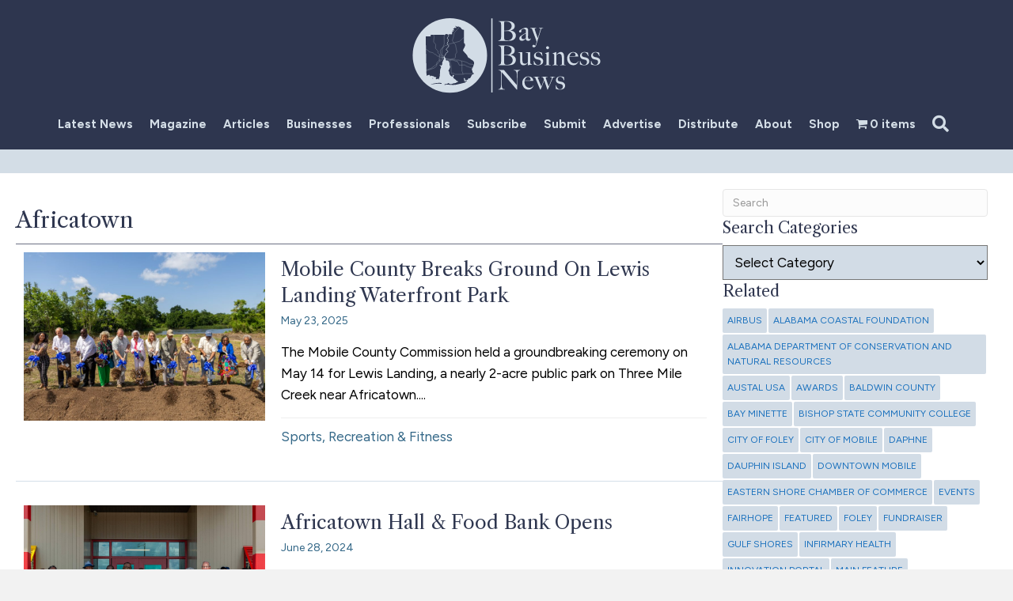

--- FILE ---
content_type: text/html; charset=UTF-8
request_url: https://baybusinessnews.com/tag/africatown/
body_size: 37719
content:
<!DOCTYPE html>
<html lang="en-US">
<head>
<meta charset="UTF-8" />
<script>
var gform;gform||(document.addEventListener("gform_main_scripts_loaded",function(){gform.scriptsLoaded=!0}),document.addEventListener("gform/theme/scripts_loaded",function(){gform.themeScriptsLoaded=!0}),window.addEventListener("DOMContentLoaded",function(){gform.domLoaded=!0}),gform={domLoaded:!1,scriptsLoaded:!1,themeScriptsLoaded:!1,isFormEditor:()=>"function"==typeof InitializeEditor,callIfLoaded:function(o){return!(!gform.domLoaded||!gform.scriptsLoaded||!gform.themeScriptsLoaded&&!gform.isFormEditor()||(gform.isFormEditor()&&console.warn("The use of gform.initializeOnLoaded() is deprecated in the form editor context and will be removed in Gravity Forms 3.1."),o(),0))},initializeOnLoaded:function(o){gform.callIfLoaded(o)||(document.addEventListener("gform_main_scripts_loaded",()=>{gform.scriptsLoaded=!0,gform.callIfLoaded(o)}),document.addEventListener("gform/theme/scripts_loaded",()=>{gform.themeScriptsLoaded=!0,gform.callIfLoaded(o)}),window.addEventListener("DOMContentLoaded",()=>{gform.domLoaded=!0,gform.callIfLoaded(o)}))},hooks:{action:{},filter:{}},addAction:function(o,r,e,t){gform.addHook("action",o,r,e,t)},addFilter:function(o,r,e,t){gform.addHook("filter",o,r,e,t)},doAction:function(o){gform.doHook("action",o,arguments)},applyFilters:function(o){return gform.doHook("filter",o,arguments)},removeAction:function(o,r){gform.removeHook("action",o,r)},removeFilter:function(o,r,e){gform.removeHook("filter",o,r,e)},addHook:function(o,r,e,t,n){null==gform.hooks[o][r]&&(gform.hooks[o][r]=[]);var d=gform.hooks[o][r];null==n&&(n=r+"_"+d.length),gform.hooks[o][r].push({tag:n,callable:e,priority:t=null==t?10:t})},doHook:function(r,o,e){var t;if(e=Array.prototype.slice.call(e,1),null!=gform.hooks[r][o]&&((o=gform.hooks[r][o]).sort(function(o,r){return o.priority-r.priority}),o.forEach(function(o){"function"!=typeof(t=o.callable)&&(t=window[t]),"action"==r?t.apply(null,e):e[0]=t.apply(null,e)})),"filter"==r)return e[0]},removeHook:function(o,r,t,n){var e;null!=gform.hooks[o][r]&&(e=(e=gform.hooks[o][r]).filter(function(o,r,e){return!!(null!=n&&n!=o.tag||null!=t&&t!=o.priority)}),gform.hooks[o][r]=e)}});
</script>

<meta name='viewport' content='width=device-width, initial-scale=1.0' />
<meta http-equiv='X-UA-Compatible' content='IE=edge' />
<link rel="profile" href="https://gmpg.org/xfn/11" />
<meta name='robots' content='noindex, follow' />
<!-- Google tag (gtag.js) consent mode dataLayer added by Site Kit -->
<script id="google_gtagjs-js-consent-mode-data-layer">
window.dataLayer = window.dataLayer || [];function gtag(){dataLayer.push(arguments);}
gtag('consent', 'default', {"ad_personalization":"denied","ad_storage":"denied","ad_user_data":"denied","analytics_storage":"denied","functionality_storage":"denied","security_storage":"denied","personalization_storage":"denied","region":["AT","BE","BG","CH","CY","CZ","DE","DK","EE","ES","FI","FR","GB","GR","HR","HU","IE","IS","IT","LI","LT","LU","LV","MT","NL","NO","PL","PT","RO","SE","SI","SK"],"wait_for_update":500});
window._googlesitekitConsentCategoryMap = {"statistics":["analytics_storage"],"marketing":["ad_storage","ad_user_data","ad_personalization"],"functional":["functionality_storage","security_storage"],"preferences":["personalization_storage"]};
window._googlesitekitConsents = {"ad_personalization":"denied","ad_storage":"denied","ad_user_data":"denied","analytics_storage":"denied","functionality_storage":"denied","security_storage":"denied","personalization_storage":"denied","region":["AT","BE","BG","CH","CY","CZ","DE","DK","EE","ES","FI","FR","GB","GR","HR","HU","IE","IS","IT","LI","LT","LU","LV","MT","NL","NO","PL","PT","RO","SE","SI","SK"],"wait_for_update":500};
</script>
<!-- End Google tag (gtag.js) consent mode dataLayer added by Site Kit -->

	<!-- This site is optimized with the Yoast SEO plugin v26.7 - https://yoast.com/wordpress/plugins/seo/ -->
	<title>Africatown - Bay Business News</title>
	<meta name="description" content="Africatown" />
	<meta property="og:locale" content="en_US" />
	<meta property="og:type" content="article" />
	<meta property="og:title" content="Africatown - Bay Business News" />
	<meta property="og:description" content="Africatown" />
	<meta property="og:url" content="https://baybusinessnews.com/tag/africatown/" />
	<meta property="og:site_name" content="Bay Business News" />
	<meta property="og:image" content="https://baybusinessnews.com/wp-content/uploads/2020/07/Bay-Business-News.jpg" />
	<meta property="og:image:width" content="600" />
	<meta property="og:image:height" content="356" />
	<meta property="og:image:type" content="image/jpeg" />
	<meta name="twitter:card" content="summary_large_image" />
	<meta name="twitter:site" content="@BayBusinesNews" />
	<script type="application/ld+json" class="yoast-schema-graph">{"@context":"https://schema.org","@graph":[{"@type":"CollectionPage","@id":"https://baybusinessnews.com/tag/africatown/","url":"https://baybusinessnews.com/tag/africatown/","name":"Africatown - Bay Business News","isPartOf":{"@id":"https://baybusinessnews.com/#website"},"primaryImageOfPage":{"@id":"https://baybusinessnews.com/tag/africatown/#primaryimage"},"image":{"@id":"https://baybusinessnews.com/tag/africatown/#primaryimage"},"thumbnailUrl":"https://baybusinessnews.com/wp-content/uploads/2025/05/MOBILE-COUNTY-BREAKS-GROUND-ON-LEWIS-LANDING-WATERFRONT-PARK.jpg","description":"Africatown","breadcrumb":{"@id":"https://baybusinessnews.com/tag/africatown/#breadcrumb"},"inLanguage":"en-US"},{"@type":"ImageObject","inLanguage":"en-US","@id":"https://baybusinessnews.com/tag/africatown/#primaryimage","url":"https://baybusinessnews.com/wp-content/uploads/2025/05/MOBILE-COUNTY-BREAKS-GROUND-ON-LEWIS-LANDING-WATERFRONT-PARK.jpg","contentUrl":"https://baybusinessnews.com/wp-content/uploads/2025/05/MOBILE-COUNTY-BREAKS-GROUND-ON-LEWIS-LANDING-WATERFRONT-PARK.jpg","width":899,"height":600},{"@type":"BreadcrumbList","@id":"https://baybusinessnews.com/tag/africatown/#breadcrumb","itemListElement":[{"@type":"ListItem","position":1,"name":"Home","item":"https://baybusinessnews.com/"},{"@type":"ListItem","position":2,"name":"Latest News","item":"https://baybusinessnews.com/news/"},{"@type":"ListItem","position":3,"name":"Africatown"}]},{"@type":"WebSite","@id":"https://baybusinessnews.com/#website","url":"https://baybusinessnews.com/","name":"Bay Business News","description":"Business News for Mobile and Baldwin County","publisher":{"@id":"https://baybusinessnews.com/#organization"},"alternateName":"Bay Business News","potentialAction":[{"@type":"SearchAction","target":{"@type":"EntryPoint","urlTemplate":"https://baybusinessnews.com/?s={search_term_string}"},"query-input":{"@type":"PropertyValueSpecification","valueRequired":true,"valueName":"search_term_string"}}],"inLanguage":"en-US"},{"@type":"Organization","@id":"https://baybusinessnews.com/#organization","name":"Bay Business News","url":"https://baybusinessnews.com/","logo":{"@type":"ImageObject","inLanguage":"en-US","@id":"https://baybusinessnews.com/#/schema/logo/image/","url":"https://baybusinessnews.com/wp-content/uploads/2020/07/Bay-Business-News.jpg","contentUrl":"https://baybusinessnews.com/wp-content/uploads/2020/07/Bay-Business-News.jpg","width":600,"height":356,"caption":"Bay Business News"},"image":{"@id":"https://baybusinessnews.com/#/schema/logo/image/"},"sameAs":["https://www.facebook.com/BayBusinessNews/","https://x.com/BayBusinesNews","https://www.instagram.com/baybusinessnews/","https://www.linkedin.com/company/baybusinessnews"]}]}</script>
	<!-- / Yoast SEO plugin. -->


<link rel='dns-prefetch' href='//www.googletagmanager.com' />
<link rel='dns-prefetch' href='//pro.fontawesome.com' />
<link rel='dns-prefetch' href='//fonts.googleapis.com' />
<link rel='dns-prefetch' href='//pagead2.googlesyndication.com' />
<link rel='dns-prefetch' href='//fundingchoicesmessages.google.com' />
<link href='https://fonts.gstatic.com' crossorigin rel='preconnect' />
<link rel="alternate" type="application/rss+xml" title="Bay Business News &raquo; Feed" href="https://baybusinessnews.com/feed/" />
<link rel="alternate" type="application/rss+xml" title="Bay Business News &raquo; Comments Feed" href="https://baybusinessnews.com/comments/feed/" />
<link rel="alternate" type="application/rss+xml" title="Bay Business News &raquo; Africatown Tag Feed" href="https://baybusinessnews.com/tag/africatown/feed/" />
<style id='wp-img-auto-sizes-contain-inline-css'>
img:is([sizes=auto i],[sizes^="auto," i]){contain-intrinsic-size:3000px 1500px}
/*# sourceURL=wp-img-auto-sizes-contain-inline-css */
</style>
<link rel='stylesheet' id='wc-authorize-net-cim-credit-card-checkout-block-css' href='https://baybusinessnews.com/wp-content/plugins/woocommerce-gateway-authorize-net-cim/assets/css/blocks/wc-authorize-net-cim-checkout-block.css?ver=3.10.14' media='all' />
<link rel='stylesheet' id='wc-authorize-net-cim-echeck-checkout-block-css' href='https://baybusinessnews.com/wp-content/plugins/woocommerce-gateway-authorize-net-cim/assets/css/blocks/wc-authorize-net-cim-checkout-block.css?ver=3.10.14' media='all' />
<style id='wp-emoji-styles-inline-css'>

	img.wp-smiley, img.emoji {
		display: inline !important;
		border: none !important;
		box-shadow: none !important;
		height: 1em !important;
		width: 1em !important;
		margin: 0 0.07em !important;
		vertical-align: -0.1em !important;
		background: none !important;
		padding: 0 !important;
	}
/*# sourceURL=wp-emoji-styles-inline-css */
</style>
<link rel='stylesheet' id='wp-block-library-css' href='https://baybusinessnews.com/wp-includes/css/dist/block-library/style.min.css?ver=a78d618455ae0056fc7fdf86471a929c' media='all' />
<link rel='stylesheet' id='wc-blocks-style-css' href='https://baybusinessnews.com/wp-content/plugins/woocommerce/assets/client/blocks/wc-blocks.css?ver=wc-10.4.3' media='all' />
<style id='global-styles-inline-css'>
:root{--wp--preset--aspect-ratio--square: 1;--wp--preset--aspect-ratio--4-3: 4/3;--wp--preset--aspect-ratio--3-4: 3/4;--wp--preset--aspect-ratio--3-2: 3/2;--wp--preset--aspect-ratio--2-3: 2/3;--wp--preset--aspect-ratio--16-9: 16/9;--wp--preset--aspect-ratio--9-16: 9/16;--wp--preset--color--black: #000000;--wp--preset--color--cyan-bluish-gray: #abb8c3;--wp--preset--color--white: #ffffff;--wp--preset--color--pale-pink: #f78da7;--wp--preset--color--vivid-red: #cf2e2e;--wp--preset--color--luminous-vivid-orange: #ff6900;--wp--preset--color--luminous-vivid-amber: #fcb900;--wp--preset--color--light-green-cyan: #7bdcb5;--wp--preset--color--vivid-green-cyan: #00d084;--wp--preset--color--pale-cyan-blue: #8ed1fc;--wp--preset--color--vivid-cyan-blue: #0693e3;--wp--preset--color--vivid-purple: #9b51e0;--wp--preset--color--fl-heading-text: #2e364f;--wp--preset--color--fl-body-bg: #f2f2f2;--wp--preset--color--fl-body-text: #000000;--wp--preset--color--fl-accent: #1e73be;--wp--preset--color--fl-accent-hover: #6c7da8;--wp--preset--color--fl-topbar-bg: #ffffff;--wp--preset--color--fl-topbar-text: #757575;--wp--preset--color--fl-topbar-link: #2b7bb9;--wp--preset--color--fl-topbar-hover: #2b7bb9;--wp--preset--color--fl-header-bg: #2e364f;--wp--preset--color--fl-header-text: #d3dde6;--wp--preset--color--fl-header-link: #d3dde6;--wp--preset--color--fl-header-hover: #ffffff;--wp--preset--color--fl-nav-bg: #2e364f;--wp--preset--color--fl-nav-link: #d3dde6;--wp--preset--color--fl-nav-hover: #ffffff;--wp--preset--color--fl-content-bg: #ffffff;--wp--preset--color--fl-footer-widgets-bg: #ffffff;--wp--preset--color--fl-footer-widgets-text: #757575;--wp--preset--color--fl-footer-widgets-link: #2b7bb9;--wp--preset--color--fl-footer-widgets-hover: #2b7bb9;--wp--preset--color--fl-footer-bg: #2e364f;--wp--preset--color--fl-footer-text: #d3dde6;--wp--preset--color--fl-footer-link: #d3dde6;--wp--preset--color--fl-footer-hover: #ffffff;--wp--preset--gradient--vivid-cyan-blue-to-vivid-purple: linear-gradient(135deg,rgb(6,147,227) 0%,rgb(155,81,224) 100%);--wp--preset--gradient--light-green-cyan-to-vivid-green-cyan: linear-gradient(135deg,rgb(122,220,180) 0%,rgb(0,208,130) 100%);--wp--preset--gradient--luminous-vivid-amber-to-luminous-vivid-orange: linear-gradient(135deg,rgb(252,185,0) 0%,rgb(255,105,0) 100%);--wp--preset--gradient--luminous-vivid-orange-to-vivid-red: linear-gradient(135deg,rgb(255,105,0) 0%,rgb(207,46,46) 100%);--wp--preset--gradient--very-light-gray-to-cyan-bluish-gray: linear-gradient(135deg,rgb(238,238,238) 0%,rgb(169,184,195) 100%);--wp--preset--gradient--cool-to-warm-spectrum: linear-gradient(135deg,rgb(74,234,220) 0%,rgb(151,120,209) 20%,rgb(207,42,186) 40%,rgb(238,44,130) 60%,rgb(251,105,98) 80%,rgb(254,248,76) 100%);--wp--preset--gradient--blush-light-purple: linear-gradient(135deg,rgb(255,206,236) 0%,rgb(152,150,240) 100%);--wp--preset--gradient--blush-bordeaux: linear-gradient(135deg,rgb(254,205,165) 0%,rgb(254,45,45) 50%,rgb(107,0,62) 100%);--wp--preset--gradient--luminous-dusk: linear-gradient(135deg,rgb(255,203,112) 0%,rgb(199,81,192) 50%,rgb(65,88,208) 100%);--wp--preset--gradient--pale-ocean: linear-gradient(135deg,rgb(255,245,203) 0%,rgb(182,227,212) 50%,rgb(51,167,181) 100%);--wp--preset--gradient--electric-grass: linear-gradient(135deg,rgb(202,248,128) 0%,rgb(113,206,126) 100%);--wp--preset--gradient--midnight: linear-gradient(135deg,rgb(2,3,129) 0%,rgb(40,116,252) 100%);--wp--preset--font-size--small: 13px;--wp--preset--font-size--medium: 20px;--wp--preset--font-size--large: 36px;--wp--preset--font-size--x-large: 42px;--wp--preset--spacing--20: 0.44rem;--wp--preset--spacing--30: 0.67rem;--wp--preset--spacing--40: 1rem;--wp--preset--spacing--50: 1.5rem;--wp--preset--spacing--60: 2.25rem;--wp--preset--spacing--70: 3.38rem;--wp--preset--spacing--80: 5.06rem;--wp--preset--shadow--natural: 6px 6px 9px rgba(0, 0, 0, 0.2);--wp--preset--shadow--deep: 12px 12px 50px rgba(0, 0, 0, 0.4);--wp--preset--shadow--sharp: 6px 6px 0px rgba(0, 0, 0, 0.2);--wp--preset--shadow--outlined: 6px 6px 0px -3px rgb(255, 255, 255), 6px 6px rgb(0, 0, 0);--wp--preset--shadow--crisp: 6px 6px 0px rgb(0, 0, 0);}:where(.is-layout-flex){gap: 0.5em;}:where(.is-layout-grid){gap: 0.5em;}body .is-layout-flex{display: flex;}.is-layout-flex{flex-wrap: wrap;align-items: center;}.is-layout-flex > :is(*, div){margin: 0;}body .is-layout-grid{display: grid;}.is-layout-grid > :is(*, div){margin: 0;}:where(.wp-block-columns.is-layout-flex){gap: 2em;}:where(.wp-block-columns.is-layout-grid){gap: 2em;}:where(.wp-block-post-template.is-layout-flex){gap: 1.25em;}:where(.wp-block-post-template.is-layout-grid){gap: 1.25em;}.has-black-color{color: var(--wp--preset--color--black) !important;}.has-cyan-bluish-gray-color{color: var(--wp--preset--color--cyan-bluish-gray) !important;}.has-white-color{color: var(--wp--preset--color--white) !important;}.has-pale-pink-color{color: var(--wp--preset--color--pale-pink) !important;}.has-vivid-red-color{color: var(--wp--preset--color--vivid-red) !important;}.has-luminous-vivid-orange-color{color: var(--wp--preset--color--luminous-vivid-orange) !important;}.has-luminous-vivid-amber-color{color: var(--wp--preset--color--luminous-vivid-amber) !important;}.has-light-green-cyan-color{color: var(--wp--preset--color--light-green-cyan) !important;}.has-vivid-green-cyan-color{color: var(--wp--preset--color--vivid-green-cyan) !important;}.has-pale-cyan-blue-color{color: var(--wp--preset--color--pale-cyan-blue) !important;}.has-vivid-cyan-blue-color{color: var(--wp--preset--color--vivid-cyan-blue) !important;}.has-vivid-purple-color{color: var(--wp--preset--color--vivid-purple) !important;}.has-black-background-color{background-color: var(--wp--preset--color--black) !important;}.has-cyan-bluish-gray-background-color{background-color: var(--wp--preset--color--cyan-bluish-gray) !important;}.has-white-background-color{background-color: var(--wp--preset--color--white) !important;}.has-pale-pink-background-color{background-color: var(--wp--preset--color--pale-pink) !important;}.has-vivid-red-background-color{background-color: var(--wp--preset--color--vivid-red) !important;}.has-luminous-vivid-orange-background-color{background-color: var(--wp--preset--color--luminous-vivid-orange) !important;}.has-luminous-vivid-amber-background-color{background-color: var(--wp--preset--color--luminous-vivid-amber) !important;}.has-light-green-cyan-background-color{background-color: var(--wp--preset--color--light-green-cyan) !important;}.has-vivid-green-cyan-background-color{background-color: var(--wp--preset--color--vivid-green-cyan) !important;}.has-pale-cyan-blue-background-color{background-color: var(--wp--preset--color--pale-cyan-blue) !important;}.has-vivid-cyan-blue-background-color{background-color: var(--wp--preset--color--vivid-cyan-blue) !important;}.has-vivid-purple-background-color{background-color: var(--wp--preset--color--vivid-purple) !important;}.has-black-border-color{border-color: var(--wp--preset--color--black) !important;}.has-cyan-bluish-gray-border-color{border-color: var(--wp--preset--color--cyan-bluish-gray) !important;}.has-white-border-color{border-color: var(--wp--preset--color--white) !important;}.has-pale-pink-border-color{border-color: var(--wp--preset--color--pale-pink) !important;}.has-vivid-red-border-color{border-color: var(--wp--preset--color--vivid-red) !important;}.has-luminous-vivid-orange-border-color{border-color: var(--wp--preset--color--luminous-vivid-orange) !important;}.has-luminous-vivid-amber-border-color{border-color: var(--wp--preset--color--luminous-vivid-amber) !important;}.has-light-green-cyan-border-color{border-color: var(--wp--preset--color--light-green-cyan) !important;}.has-vivid-green-cyan-border-color{border-color: var(--wp--preset--color--vivid-green-cyan) !important;}.has-pale-cyan-blue-border-color{border-color: var(--wp--preset--color--pale-cyan-blue) !important;}.has-vivid-cyan-blue-border-color{border-color: var(--wp--preset--color--vivid-cyan-blue) !important;}.has-vivid-purple-border-color{border-color: var(--wp--preset--color--vivid-purple) !important;}.has-vivid-cyan-blue-to-vivid-purple-gradient-background{background: var(--wp--preset--gradient--vivid-cyan-blue-to-vivid-purple) !important;}.has-light-green-cyan-to-vivid-green-cyan-gradient-background{background: var(--wp--preset--gradient--light-green-cyan-to-vivid-green-cyan) !important;}.has-luminous-vivid-amber-to-luminous-vivid-orange-gradient-background{background: var(--wp--preset--gradient--luminous-vivid-amber-to-luminous-vivid-orange) !important;}.has-luminous-vivid-orange-to-vivid-red-gradient-background{background: var(--wp--preset--gradient--luminous-vivid-orange-to-vivid-red) !important;}.has-very-light-gray-to-cyan-bluish-gray-gradient-background{background: var(--wp--preset--gradient--very-light-gray-to-cyan-bluish-gray) !important;}.has-cool-to-warm-spectrum-gradient-background{background: var(--wp--preset--gradient--cool-to-warm-spectrum) !important;}.has-blush-light-purple-gradient-background{background: var(--wp--preset--gradient--blush-light-purple) !important;}.has-blush-bordeaux-gradient-background{background: var(--wp--preset--gradient--blush-bordeaux) !important;}.has-luminous-dusk-gradient-background{background: var(--wp--preset--gradient--luminous-dusk) !important;}.has-pale-ocean-gradient-background{background: var(--wp--preset--gradient--pale-ocean) !important;}.has-electric-grass-gradient-background{background: var(--wp--preset--gradient--electric-grass) !important;}.has-midnight-gradient-background{background: var(--wp--preset--gradient--midnight) !important;}.has-small-font-size{font-size: var(--wp--preset--font-size--small) !important;}.has-medium-font-size{font-size: var(--wp--preset--font-size--medium) !important;}.has-large-font-size{font-size: var(--wp--preset--font-size--large) !important;}.has-x-large-font-size{font-size: var(--wp--preset--font-size--x-large) !important;}
/*# sourceURL=global-styles-inline-css */
</style>

<style id='classic-theme-styles-inline-css'>
/*! This file is auto-generated */
.wp-block-button__link{color:#fff;background-color:#32373c;border-radius:9999px;box-shadow:none;text-decoration:none;padding:calc(.667em + 2px) calc(1.333em + 2px);font-size:1.125em}.wp-block-file__button{background:#32373c;color:#fff;text-decoration:none}
/*# sourceURL=/wp-includes/css/classic-themes.min.css */
</style>
<link rel='stylesheet' id='wp-components-css' href='https://baybusinessnews.com/wp-includes/css/dist/components/style.min.css?ver=a78d618455ae0056fc7fdf86471a929c' media='all' />
<link rel='stylesheet' id='wp-preferences-css' href='https://baybusinessnews.com/wp-includes/css/dist/preferences/style.min.css?ver=a78d618455ae0056fc7fdf86471a929c' media='all' />
<link rel='stylesheet' id='wp-block-editor-css' href='https://baybusinessnews.com/wp-includes/css/dist/block-editor/style.min.css?ver=a78d618455ae0056fc7fdf86471a929c' media='all' />
<link rel='stylesheet' id='popup-maker-block-library-style-css' href='https://baybusinessnews.com/wp-content/plugins/popup-maker/dist/packages/block-library-style.css?ver=dbea705cfafe089d65f1' media='all' />
<link rel='stylesheet' id='labb-frontend-styles-css' href='https://baybusinessnews.com/wp-content/plugins/addons-for-beaver-builder-premium/assets/css/labb-frontend.css?ver=3.9' media='all' />
<link rel='stylesheet' id='labb-icomoon-styles-css' href='https://baybusinessnews.com/wp-content/plugins/addons-for-beaver-builder-premium/assets/css/icomoon.css?ver=3.9' media='all' />
<link rel='stylesheet' id='bodhi-svgs-attachment-css' href='https://baybusinessnews.com/wp-content/plugins/svg-support/css/svgs-attachment.css' media='all' />
<link rel='stylesheet' id='wpmenucart-icons-css' href='https://baybusinessnews.com/wp-content/plugins/woocommerce-menu-bar-cart/assets/css/wpmenucart-icons.min.css?ver=2.14.12' media='all' />
<style id='wpmenucart-icons-inline-css'>
@font-face{font-family:WPMenuCart;src:url(https://baybusinessnews.com/wp-content/plugins/woocommerce-menu-bar-cart/assets/fonts/WPMenuCart.eot);src:url(https://baybusinessnews.com/wp-content/plugins/woocommerce-menu-bar-cart/assets/fonts/WPMenuCart.eot?#iefix) format('embedded-opentype'),url(https://baybusinessnews.com/wp-content/plugins/woocommerce-menu-bar-cart/assets/fonts/WPMenuCart.woff2) format('woff2'),url(https://baybusinessnews.com/wp-content/plugins/woocommerce-menu-bar-cart/assets/fonts/WPMenuCart.woff) format('woff'),url(https://baybusinessnews.com/wp-content/plugins/woocommerce-menu-bar-cart/assets/fonts/WPMenuCart.ttf) format('truetype'),url(https://baybusinessnews.com/wp-content/plugins/woocommerce-menu-bar-cart/assets/fonts/WPMenuCart.svg#WPMenuCart) format('svg');font-weight:400;font-style:normal;font-display:swap}
/*# sourceURL=wpmenucart-icons-inline-css */
</style>
<link rel='stylesheet' id='wpmenucart-css' href='https://baybusinessnews.com/wp-content/plugins/woocommerce-menu-bar-cart/assets/css/wpmenucart-main.min.css?ver=2.14.12' media='all' />
<link rel='stylesheet' id='woocommerce-layout-css' href='https://baybusinessnews.com/wp-content/plugins/woocommerce/assets/css/woocommerce-layout.css?ver=10.4.3' media='all' />
<link rel='stylesheet' id='woocommerce-smallscreen-css' href='https://baybusinessnews.com/wp-content/plugins/woocommerce/assets/css/woocommerce-smallscreen.css?ver=10.4.3' media='only screen and (max-width: 767px)' />
<link rel='stylesheet' id='woocommerce-general-css' href='https://baybusinessnews.com/wp-content/plugins/woocommerce/assets/css/woocommerce.css?ver=10.4.3' media='all' />
<style id='woocommerce-inline-inline-css'>
.woocommerce form .form-row .required { visibility: visible; }
/*# sourceURL=woocommerce-inline-inline-css */
</style>
<link rel='stylesheet' id='woopack-frontend-css' href='https://baybusinessnews.com/wp-content/plugins/woopack/assets/css/frontend.css?ver=1.5.7.1' media='all' />
<link rel='stylesheet' id='font-awesome-5-css' href='https://pro.fontawesome.com/releases/v5.15.4/css/all.css?ver=2.9.4.2' media='all' />
<link rel='stylesheet' id='jquery-magnificpopup-css' href='https://baybusinessnews.com/wp-content/plugins/bb-plugin/css/jquery.magnificpopup.min.css?ver=2.9.4.2' media='all' />
<link rel='stylesheet' id='fl-builder-layout-bundle-4a9425cb7185a5f521e561af2d712dd9-css' href='https://baybusinessnews.com/wp-content/uploads/bb-plugin/cache/4a9425cb7185a5f521e561af2d712dd9-layout-bundle.css?ver=2.9.4.2-1.5.2.1' media='all' />
<link rel='stylesheet' id='sv-wc-payment-gateway-payment-form-v5_15_12-css' href='https://baybusinessnews.com/wp-content/plugins/woocommerce-gateway-authorize-net-cim/vendor/skyverge/wc-plugin-framework/woocommerce/payment-gateway/assets/css/frontend/sv-wc-payment-gateway-payment-form.min.css?ver=5.15.12' media='all' />
<link rel='stylesheet' id='searchwp-live-search-css' href='https://baybusinessnews.com/wp-content/plugins/searchwp-live-ajax-search/assets/styles/style.min.css?ver=1.8.7' media='all' />
<style id='searchwp-live-search-inline-css'>
.searchwp-live-search-result .searchwp-live-search-result--title a {
  font-size: 16px;
}
.searchwp-live-search-result .searchwp-live-search-result--price {
  font-size: 14px;
}
.searchwp-live-search-result .searchwp-live-search-result--add-to-cart .button {
  font-size: 14px;
}

/*# sourceURL=searchwp-live-search-inline-css */
</style>
<link rel='stylesheet' id='bootstrap-4-css' href='https://baybusinessnews.com/wp-content/themes/bb-theme/css/bootstrap-4.min.css?ver=1.7.19.1' media='all' />
<link rel='stylesheet' id='fl-automator-skin-css' href='https://baybusinessnews.com/wp-content/uploads/bb-theme/skin-695c099c5eca2.css?ver=1.7.19.1' media='all' />
<link rel='stylesheet' id='fl-child-theme-css' href='https://baybusinessnews.com/wp-content/themes/bb-theme-child/style.css?ver=a78d618455ae0056fc7fdf86471a929c' media='all' />
<link rel='stylesheet' id='pp-animate-css' href='https://baybusinessnews.com/wp-content/plugins/bbpowerpack/assets/css/animate.min.css?ver=3.5.1' media='all' />
<link rel='stylesheet' id='fl-builder-google-fonts-fed1c12fae697c4ae00097af7edbfa9a-css' href='//fonts.googleapis.com/css?display=swap&family=Figtree%3A300%2C400%2C700%7CLibre+Caslon+Text%3A400&#038;ver=6.9' media='all' />
<script src="https://baybusinessnews.com/wp-includes/js/jquery/jquery.min.js?ver=3.7.1" id="jquery-core-js"></script>
<script src="https://baybusinessnews.com/wp-includes/js/jquery/jquery-migrate.min.js?ver=3.4.1" id="jquery-migrate-js"></script>
<script id="real3d-flipbook-forntend-js-extra">
var r3d_frontend = {"rootFolder":"https://baybusinessnews.com/wp-content/plugins/real3d-flipbook/","version":"4.6.5","options":{"pages":[],"pdfUrl":"","printPdfUrl":"","tableOfContent":[],"id":"","bookId":"","date":"","lightboxThumbnailUrl":"","mode":"normal","viewMode":"webgl","pageTextureSize":"2048","pageTextureSizeSmall":"1500","pageTextureSizeMobile":"","pageTextureSizeMobileSmall":"1024","minPixelRatio":"1","pdfTextLayer":"true","zoomMin":"0.9","zoomStep":"2","zoomSize":"","zoomReset":"false","doubleClickZoom":"true","pageDrag":"true","singlePageMode":"false","pageFlipDuration":"1","sound":"true","startPage":"1","pageNumberOffset":"0","deeplinking":{"enabled":"false","prefix":""},"responsiveView":"true","responsiveViewTreshold":"768","responsiveViewRatio":"1","cover":"true","backCover":"true","height":"400","responsiveHeight":"true","containerRatio":"","thumbnailsOnStart":"false","contentOnStart":"false","searchOnStart":"","tableOfContentCloseOnClick":"true","thumbsCloseOnClick":"true","autoplayOnStart":"false","autoplayInterval":"3000","autoplayLoop":"true","autoplayStartPage":"1","rightToLeft":"false","pageWidth":"","pageHeight":"","thumbSize":"130","logoImg":"","logoUrl":"","logoUrlTarget":"","logoCSS":"position:absolute;left:0;top:0;","menuSelector":"","zIndex":"auto","preloaderText":"","googleAnalyticsTrackingCode":"","pdfBrowserViewerIfIE":"false","modeMobile":"","viewModeMobile":"","aspectMobile":"","aspectRatioMobile":"0.71","singlePageModeIfMobile":"false","logoHideOnMobile":"false","mobile":{"thumbnailsOnStart":"false","contentOnStart":"false","currentPage":{"enabled":"false"}},"lightboxCssClass":"","lightboxLink":"","lightboxLinkNewWindow":"true","lightboxBackground":"rgb(81, 85, 88)","lightboxBackgroundPattern":"","lightboxBackgroundImage":"","lightboxContainerCSS":"display:inline-block;padding:5px;","lightboxThumbnailHeight":"300","lightboxThumbnailUrlCSS":"display:block;","lightboxThumbnailInfo":"false","lightboxThumbnailInfoText":"","lightboxThumbnailInfoCSS":"top: 0;  width: 100%; height: 100%; font-size: 16px; color: #000; background: rgba(255,255,255,.8);","showTitle":"false","showDate":"false","hideThumbnail":"false","lightboxText":"","lightboxTextCSS":"display:block;","lightboxTextPosition":"top","lightBoxOpened":"false","lightBoxFullscreen":"false","lightboxCloseOnClick":"false","lightboxStartPage":"","lightboxMarginV":"0","lightboxMarginH":"0","lights":"true","lightPositionX":"0","lightPositionY":"150","lightPositionZ":"1400","lightIntensity":"0.6","shadows":"true","shadowMapSize":"2048","shadowOpacity":"0.2","shadowDistance":"15","pageHardness":"2","coverHardness":"2","pageRoughness":"1","pageMetalness":"0","pageSegmentsW":"6","pageSegmentsH":"1","pageMiddleShadowSize":"2","pageMiddleShadowColorL":"#999999","pageMiddleShadowColorR":"#777777","antialias":"false","pan":"0","tilt":"0","rotateCameraOnMouseDrag":"true","panMax":"20","panMin":"-20","tiltMax":"0","tiltMin":"0","currentPage":{"enabled":"true","title":"Current page","hAlign":"left","vAlign":"top"},"btnAutoplay":{"enabled":"true","title":"Autoplay"},"btnNext":{"enabled":"true","title":"Next Page"},"btnLast":{"enabled":"false","title":"Last Page"},"btnPrev":{"enabled":"true","title":"Previous Page"},"btnFirst":{"enabled":"false","title":"First Page"},"btnZoomIn":{"enabled":"true","title":"Zoom in"},"btnZoomOut":{"enabled":"true","title":"Zoom out"},"btnToc":{"enabled":"true","title":"Table of Contents"},"btnThumbs":{"enabled":"true","title":"Pages"},"btnShare":{"enabled":"true","title":"Share"},"btnNotes":{"enabled":"false","title":"Notes"},"btnDownloadPages":{"enabled":"false","url":"","title":"Download pages"},"btnDownloadPdf":{"enabled":"true","url":"","title":"Download PDF","forceDownload":"true","openInNewWindow":"true"},"btnSound":{"enabled":"true","title":"Sound"},"btnExpand":{"enabled":"true","title":"Toggle fullscreen"},"btnSelect":{"enabled":"true","title":"Select tool"},"btnSearch":{"enabled":"false","title":"Search"},"search":{"enabled":"false","title":"Search"},"btnBookmark":{"enabled":"false","title":"Bookmark"},"btnPrint":{"enabled":"true","title":"Print"},"btnTools":{"enabled":"true","title":"Tools"},"btnClose":{"enabled":"true","title":"Close"},"whatsapp":{"enabled":"true"},"twitter":{"enabled":"true"},"facebook":{"enabled":"true"},"pinterest":{"enabled":"true"},"email":{"enabled":"true"},"linkedin":{"enabled":"true"},"digg":{"enabled":"false"},"reddit":{"enabled":"false"},"shareUrl":"","shareTitle":"","shareImage":"","layout":1,"icons":"FontAwesome","skin":"light","useFontAwesome5":"true","sideNavigationButtons":"true","menuNavigationButtons":"false","backgroundColor":"rgb(81, 85, 88)","backgroundPattern":"","backgroundImage":"","backgroundTransparent":"false","menuBackground":"","menuShadow":"","menuMargin":"0","menuPadding":"0","menuOverBook":"false","menuFloating":"false","menuTransparent":"false","menu2Background":"","menu2Shadow":"","menu2Margin":"0","menu2Padding":"0","menu2OverBook":"true","menu2Floating":"false","menu2Transparent":"true","skinColor":"","skinBackground":"","hideMenu":"false","menuAlignHorizontal":"center","btnColor":"","btnColorHover":"","btnBackground":"none","btnRadius":"0","btnMargin":"0","btnSize":"18","btnPaddingV":"10","btnPaddingH":"10","btnShadow":"","btnTextShadow":"","btnBorder":"","sideBtnColor":"#fff","sideBtnColorHover":"#fff","sideBtnBackground":"rgba(0,0,0,.3)","sideBtnBackgroundHover":"","sideBtnRadius":"0","sideBtnMargin":"0","sideBtnSize":"25","sideBtnPaddingV":"10","sideBtnPaddingH":"10","sideBtnShadow":"","sideBtnTextShadow":"","sideBtnBorder":"","closeBtnColorHover":"#FFF","closeBtnBackground":"rgba(0,0,0,.4)","closeBtnRadius":"0","closeBtnMargin":"0","closeBtnSize":"20","closeBtnPadding":"5","closeBtnTextShadow":"","closeBtnBorder":"","floatingBtnColor":"","floatingBtnColorHover":"","floatingBtnBackground":"","floatingBtnBackgroundHover":"","floatingBtnRadius":"","floatingBtnMargin":"","floatingBtnSize":"","floatingBtnPadding":"","floatingBtnShadow":"","floatingBtnTextShadow":"","floatingBtnBorder":"","currentPageMarginV":"5","currentPageMarginH":"5","arrowsAlwaysEnabledForNavigation":"true","arrowsDisabledNotFullscreen":"true","touchSwipeEnabled":"true","rightClickEnabled":"true","linkColor":"rgba(0, 0, 0, 0)","linkColorHover":"rgba(255, 255, 0, 1)","linkOpacity":"0.4","linkTarget":"_blank","pdfAutoLinks":"false","disableRange":"false","strings":{"print":"Print","printLeftPage":"Print left page","printRightPage":"Print right page","printCurrentPage":"Print current page","printAllPages":"Print all pages","download":"Download","downloadLeftPage":"Download left page","downloadRightPage":"Download right page","downloadCurrentPage":"Download current page","downloadAllPages":"Download all pages","bookmarks":"Bookmarks","bookmarkLeftPage":"Bookmark left page","bookmarkRightPage":"Bookmark right page","bookmarkCurrentPage":"Bookmark current page","search":"Search","findInDocument":"Find in document","pagesFoundContaining":"pages found containing","noMatches":"No matches","matchesFound":"matches found","page":"Page","matches":"matches","thumbnails":"Thumbnails","tableOfContent":"Table of Contents","share":"Share","pressEscToClose":"Press ESC to close","password":"Password","addNote":"Add note","typeInYourNote":"Type in your note..."},"access":"free","backgroundMusic":"","cornerCurl":"false","pdfTools":{"pageHeight":"1500","thumbHeight":"200","quality":"0.8","textLayer":"true","autoConvert":"true"},"slug":"","convertPDFLinks":"true","convertPDFLinksWithClass":"","convertPDFLinksWithoutClass":"","overridePDFEmbedder":"true","overrideDflip":"true","overrideWonderPDFEmbed":"true","override3DFlipBook":"true","overridePDFjsViewer":"true","resumeReading":"false","previewPages":"","previewMode":"","s":"4e59aeab"}};
//# sourceURL=real3d-flipbook-forntend-js-extra
</script>
<script src="https://baybusinessnews.com/wp-content/plugins/real3d-flipbook/js/frontend.js?ver=4.6.5" id="real3d-flipbook-forntend-js"></script>
<script src="https://baybusinessnews.com/wp-content/plugins/woocommerce/assets/js/jquery-blockui/jquery.blockUI.min.js?ver=2.7.0-wc.10.4.3" id="wc-jquery-blockui-js" defer data-wp-strategy="defer"></script>
<script id="wc-add-to-cart-js-extra">
var wc_add_to_cart_params = {"ajax_url":"/wp-admin/admin-ajax.php","wc_ajax_url":"/?wc-ajax=%%endpoint%%","i18n_view_cart":"View cart","cart_url":"https://baybusinessnews.com/cart/","is_cart":"","cart_redirect_after_add":"no"};
//# sourceURL=wc-add-to-cart-js-extra
</script>
<script src="https://baybusinessnews.com/wp-content/plugins/woocommerce/assets/js/frontend/add-to-cart.min.js?ver=10.4.3" id="wc-add-to-cart-js" defer data-wp-strategy="defer"></script>
<script src="https://baybusinessnews.com/wp-content/plugins/woocommerce/assets/js/js-cookie/js.cookie.min.js?ver=2.1.4-wc.10.4.3" id="wc-js-cookie-js" defer data-wp-strategy="defer"></script>
<script id="woocommerce-js-extra">
var woocommerce_params = {"ajax_url":"/wp-admin/admin-ajax.php","wc_ajax_url":"/?wc-ajax=%%endpoint%%","i18n_password_show":"Show password","i18n_password_hide":"Hide password"};
//# sourceURL=woocommerce-js-extra
</script>
<script src="https://baybusinessnews.com/wp-content/plugins/woocommerce/assets/js/frontend/woocommerce.min.js?ver=10.4.3" id="woocommerce-js" defer data-wp-strategy="defer"></script>

<!-- Google tag (gtag.js) snippet added by Site Kit -->
<!-- Google Analytics snippet added by Site Kit -->
<!-- Google Ads snippet added by Site Kit -->
<script src="https://www.googletagmanager.com/gtag/js?id=GT-KT5FKNL" id="google_gtagjs-js" async></script>
<script id="google_gtagjs-js-after">
window.dataLayer = window.dataLayer || [];function gtag(){dataLayer.push(arguments);}
gtag("set","linker",{"domains":["baybusinessnews.com"]});
gtag("js", new Date());
gtag("set", "developer_id.dZTNiMT", true);
gtag("config", "GT-KT5FKNL");
gtag("config", "AW-11203612713");
//# sourceURL=google_gtagjs-js-after
</script>
<link rel="https://api.w.org/" href="https://baybusinessnews.com/wp-json/" /><link rel="alternate" title="JSON" type="application/json" href="https://baybusinessnews.com/wp-json/wp/v2/tags/1391" /><link rel="EditURI" type="application/rsd+xml" title="RSD" href="https://baybusinessnews.com/xmlrpc.php?rsd" />
        <script type="text/javascript">
            (function () {
                window.labb_fs = {can_use_premium_code: true};
            })();
        </script>
        		<script>
			var bb_powerpack = {
				version: '2.40.10',
				getAjaxUrl: function() { return atob( 'aHR0cHM6Ly9iYXlidXNpbmVzc25ld3MuY29tL3dwLWFkbWluL2FkbWluLWFqYXgucGhw' ); },
				callback: function() {},
				mapMarkerData: {},
				post_id: '42612',
				search_term: '',
				current_page: 'https://baybusinessnews.com/tag/africatown/',
				conditionals: {
					is_front_page: false,
					is_home: false,
					is_archive: true,
					current_post_type: '',
					is_tax: false,
										current_tax: 'post_tag',
					current_term: 'africatown',
										is_author: false,
					current_author: false,
					is_search: false,
									}
			};
		</script>
		<meta name="generator" content="Site Kit by Google 1.171.0" />		<script type="text/javascript">
			var woopack_config = {"ajaxurl":"https:\/\/baybusinessnews.com\/wp-admin\/admin-ajax.php","page":0,"current_page":"https:\/\/baybusinessnews.com\/tag\/africatown\/","woo_url":"https:\/\/baybusinessnews.com\/wp-content\/plugins\/woocommerce\/"};
		</script>
		<!-- site-navigation-element Schema optimized by Schema Pro --><script type="application/ld+json">{"@context":"https:\/\/schema.org","@graph":[{"@context":"https:\/\/schema.org","@type":"SiteNavigationElement","id":"site-navigation","name":"Latest News","url":"https:\/\/baybusinessnews.com\/news\/"},{"@context":"https:\/\/schema.org","@type":"SiteNavigationElement","id":"site-navigation","name":"Magazine","url":"https:\/\/baybusinessnews.com\/magazine\/"},{"@context":"https:\/\/schema.org","@type":"SiteNavigationElement","id":"site-navigation","name":"Articles","url":"https:\/\/baybusinessnews.com\/articles\/"},{"@context":"https:\/\/schema.org","@type":"SiteNavigationElement","id":"site-navigation","name":"Businesses","url":"https:\/\/baybusinessnews.com\/businesses\/"},{"@context":"https:\/\/schema.org","@type":"SiteNavigationElement","id":"site-navigation","name":"Professionals","url":"https:\/\/baybusinessnews.com\/professionals\/"},{"@context":"https:\/\/schema.org","@type":"SiteNavigationElement","id":"site-navigation","name":"Subscribe","url":"https:\/\/baybusinessnews.com\/subscribe\/"},{"@context":"https:\/\/schema.org","@type":"SiteNavigationElement","id":"site-navigation","name":"Submit","url":"https:\/\/baybusinessnews.com\/submit\/"},{"@context":"https:\/\/schema.org","@type":"SiteNavigationElement","id":"site-navigation","name":"Advertise","url":"https:\/\/baybusinessnews.com\/advertise\/"},{"@context":"https:\/\/schema.org","@type":"SiteNavigationElement","id":"site-navigation","name":"Distribute","url":"https:\/\/baybusinessnews.com\/distribution\/"},{"@context":"https:\/\/schema.org","@type":"SiteNavigationElement","id":"site-navigation","name":"About","url":"https:\/\/baybusinessnews.com\/about\/"},{"@context":"https:\/\/schema.org","@type":"SiteNavigationElement","id":"site-navigation","name":"Shop","url":"https:\/\/baybusinessnews.com\/shop\/"}]}</script><!-- / site-navigation-element Schema optimized by Schema Pro --><!-- Google site verification - Google for WooCommerce -->
<meta name="google-site-verification" content="BjiYQkDC35YH-k9G473Hde8qrtQaSKaj1OXdvXnEZak" />
<meta name="generator" content="speculation-rules 1.6.0">
	<noscript><style>.woocommerce-product-gallery{ opacity: 1 !important; }</style></noscript>
	
<!-- Google AdSense meta tags added by Site Kit -->
<meta name="google-adsense-platform-account" content="ca-host-pub-2644536267352236">
<meta name="google-adsense-platform-domain" content="sitekit.withgoogle.com">
<!-- End Google AdSense meta tags added by Site Kit -->

<!-- Google Tag Manager snippet added by Site Kit -->
<script>
			( function( w, d, s, l, i ) {
				w[l] = w[l] || [];
				w[l].push( {'gtm.start': new Date().getTime(), event: 'gtm.js'} );
				var f = d.getElementsByTagName( s )[0],
					j = d.createElement( s ), dl = l != 'dataLayer' ? '&l=' + l : '';
				j.async = true;
				j.src = 'https://www.googletagmanager.com/gtm.js?id=' + i + dl;
				f.parentNode.insertBefore( j, f );
			} )( window, document, 'script', 'dataLayer', 'GTM-TGQP6W4' );
			
</script>

<!-- End Google Tag Manager snippet added by Site Kit -->

<!-- Google AdSense snippet added by Site Kit -->
<script async src="https://pagead2.googlesyndication.com/pagead/js/adsbygoogle.js?client=ca-pub-8064193802735918&amp;host=ca-host-pub-2644536267352236" crossorigin="anonymous"></script>

<!-- End Google AdSense snippet added by Site Kit -->

<!-- Google AdSense Ad Blocking Recovery snippet added by Site Kit -->
<script async src="https://fundingchoicesmessages.google.com/i/pub-8064193802735918?ers=1" nonce="T9jNWUDoUuT8qBHdcU3oyg"></script><script nonce="T9jNWUDoUuT8qBHdcU3oyg">(function() {function signalGooglefcPresent() {if (!window.frames['googlefcPresent']) {if (document.body) {const iframe = document.createElement('iframe'); iframe.style = 'width: 0; height: 0; border: none; z-index: -1000; left: -1000px; top: -1000px;'; iframe.style.display = 'none'; iframe.name = 'googlefcPresent'; document.body.appendChild(iframe);} else {setTimeout(signalGooglefcPresent, 0);}}}signalGooglefcPresent();})();</script>
<!-- End Google AdSense Ad Blocking Recovery snippet added by Site Kit -->

<!-- Google AdSense Ad Blocking Recovery Error Protection snippet added by Site Kit -->
<script>(function(){'use strict';function aa(a){var b=0;return function(){return b<a.length?{done:!1,value:a[b++]}:{done:!0}}}var ba="function"==typeof Object.defineProperties?Object.defineProperty:function(a,b,c){if(a==Array.prototype||a==Object.prototype)return a;a[b]=c.value;return a};
function ea(a){a=["object"==typeof globalThis&&globalThis,a,"object"==typeof window&&window,"object"==typeof self&&self,"object"==typeof global&&global];for(var b=0;b<a.length;++b){var c=a[b];if(c&&c.Math==Math)return c}throw Error("Cannot find global object");}var fa=ea(this);function ha(a,b){if(b)a:{var c=fa;a=a.split(".");for(var d=0;d<a.length-1;d++){var e=a[d];if(!(e in c))break a;c=c[e]}a=a[a.length-1];d=c[a];b=b(d);b!=d&&null!=b&&ba(c,a,{configurable:!0,writable:!0,value:b})}}
var ia="function"==typeof Object.create?Object.create:function(a){function b(){}b.prototype=a;return new b},l;if("function"==typeof Object.setPrototypeOf)l=Object.setPrototypeOf;else{var m;a:{var ja={a:!0},ka={};try{ka.__proto__=ja;m=ka.a;break a}catch(a){}m=!1}l=m?function(a,b){a.__proto__=b;if(a.__proto__!==b)throw new TypeError(a+" is not extensible");return a}:null}var la=l;
function n(a,b){a.prototype=ia(b.prototype);a.prototype.constructor=a;if(la)la(a,b);else for(var c in b)if("prototype"!=c)if(Object.defineProperties){var d=Object.getOwnPropertyDescriptor(b,c);d&&Object.defineProperty(a,c,d)}else a[c]=b[c];a.A=b.prototype}function ma(){for(var a=Number(this),b=[],c=a;c<arguments.length;c++)b[c-a]=arguments[c];return b}
var na="function"==typeof Object.assign?Object.assign:function(a,b){for(var c=1;c<arguments.length;c++){var d=arguments[c];if(d)for(var e in d)Object.prototype.hasOwnProperty.call(d,e)&&(a[e]=d[e])}return a};ha("Object.assign",function(a){return a||na});/*

 Copyright The Closure Library Authors.
 SPDX-License-Identifier: Apache-2.0
*/
var p=this||self;function q(a){return a};var t,u;a:{for(var oa=["CLOSURE_FLAGS"],v=p,x=0;x<oa.length;x++)if(v=v[oa[x]],null==v){u=null;break a}u=v}var pa=u&&u[610401301];t=null!=pa?pa:!1;var z,qa=p.navigator;z=qa?qa.userAgentData||null:null;function A(a){return t?z?z.brands.some(function(b){return(b=b.brand)&&-1!=b.indexOf(a)}):!1:!1}function B(a){var b;a:{if(b=p.navigator)if(b=b.userAgent)break a;b=""}return-1!=b.indexOf(a)};function C(){return t?!!z&&0<z.brands.length:!1}function D(){return C()?A("Chromium"):(B("Chrome")||B("CriOS"))&&!(C()?0:B("Edge"))||B("Silk")};var ra=C()?!1:B("Trident")||B("MSIE");!B("Android")||D();D();B("Safari")&&(D()||(C()?0:B("Coast"))||(C()?0:B("Opera"))||(C()?0:B("Edge"))||(C()?A("Microsoft Edge"):B("Edg/"))||C()&&A("Opera"));var sa={},E=null;var ta="undefined"!==typeof Uint8Array,ua=!ra&&"function"===typeof btoa;var F="function"===typeof Symbol&&"symbol"===typeof Symbol()?Symbol():void 0,G=F?function(a,b){a[F]|=b}:function(a,b){void 0!==a.g?a.g|=b:Object.defineProperties(a,{g:{value:b,configurable:!0,writable:!0,enumerable:!1}})};function va(a){var b=H(a);1!==(b&1)&&(Object.isFrozen(a)&&(a=Array.prototype.slice.call(a)),I(a,b|1))}
var H=F?function(a){return a[F]|0}:function(a){return a.g|0},J=F?function(a){return a[F]}:function(a){return a.g},I=F?function(a,b){a[F]=b}:function(a,b){void 0!==a.g?a.g=b:Object.defineProperties(a,{g:{value:b,configurable:!0,writable:!0,enumerable:!1}})};function wa(){var a=[];G(a,1);return a}function xa(a,b){I(b,(a|0)&-99)}function K(a,b){I(b,(a|34)&-73)}function L(a){a=a>>11&1023;return 0===a?536870912:a};var M={};function N(a){return null!==a&&"object"===typeof a&&!Array.isArray(a)&&a.constructor===Object}var O,ya=[];I(ya,39);O=Object.freeze(ya);var P;function Q(a,b){P=b;a=new a(b);P=void 0;return a}
function R(a,b,c){null==a&&(a=P);P=void 0;if(null==a){var d=96;c?(a=[c],d|=512):a=[];b&&(d=d&-2095105|(b&1023)<<11)}else{if(!Array.isArray(a))throw Error();d=H(a);if(d&64)return a;d|=64;if(c&&(d|=512,c!==a[0]))throw Error();a:{c=a;var e=c.length;if(e){var f=e-1,g=c[f];if(N(g)){d|=256;b=(d>>9&1)-1;e=f-b;1024<=e&&(za(c,b,g),e=1023);d=d&-2095105|(e&1023)<<11;break a}}b&&(g=(d>>9&1)-1,b=Math.max(b,e-g),1024<b&&(za(c,g,{}),d|=256,b=1023),d=d&-2095105|(b&1023)<<11)}}I(a,d);return a}
function za(a,b,c){for(var d=1023+b,e=a.length,f=d;f<e;f++){var g=a[f];null!=g&&g!==c&&(c[f-b]=g)}a.length=d+1;a[d]=c};function Aa(a){switch(typeof a){case "number":return isFinite(a)?a:String(a);case "boolean":return a?1:0;case "object":if(a&&!Array.isArray(a)&&ta&&null!=a&&a instanceof Uint8Array){if(ua){for(var b="",c=0,d=a.length-10240;c<d;)b+=String.fromCharCode.apply(null,a.subarray(c,c+=10240));b+=String.fromCharCode.apply(null,c?a.subarray(c):a);a=btoa(b)}else{void 0===b&&(b=0);if(!E){E={};c="ABCDEFGHIJKLMNOPQRSTUVWXYZabcdefghijklmnopqrstuvwxyz0123456789".split("");d=["+/=","+/","-_=","-_.","-_"];for(var e=
0;5>e;e++){var f=c.concat(d[e].split(""));sa[e]=f;for(var g=0;g<f.length;g++){var h=f[g];void 0===E[h]&&(E[h]=g)}}}b=sa[b];c=Array(Math.floor(a.length/3));d=b[64]||"";for(e=f=0;f<a.length-2;f+=3){var k=a[f],w=a[f+1];h=a[f+2];g=b[k>>2];k=b[(k&3)<<4|w>>4];w=b[(w&15)<<2|h>>6];h=b[h&63];c[e++]=g+k+w+h}g=0;h=d;switch(a.length-f){case 2:g=a[f+1],h=b[(g&15)<<2]||d;case 1:a=a[f],c[e]=b[a>>2]+b[(a&3)<<4|g>>4]+h+d}a=c.join("")}return a}}return a};function Ba(a,b,c){a=Array.prototype.slice.call(a);var d=a.length,e=b&256?a[d-1]:void 0;d+=e?-1:0;for(b=b&512?1:0;b<d;b++)a[b]=c(a[b]);if(e){b=a[b]={};for(var f in e)Object.prototype.hasOwnProperty.call(e,f)&&(b[f]=c(e[f]))}return a}function Da(a,b,c,d,e,f){if(null!=a){if(Array.isArray(a))a=e&&0==a.length&&H(a)&1?void 0:f&&H(a)&2?a:Ea(a,b,c,void 0!==d,e,f);else if(N(a)){var g={},h;for(h in a)Object.prototype.hasOwnProperty.call(a,h)&&(g[h]=Da(a[h],b,c,d,e,f));a=g}else a=b(a,d);return a}}
function Ea(a,b,c,d,e,f){var g=d||c?H(a):0;d=d?!!(g&32):void 0;a=Array.prototype.slice.call(a);for(var h=0;h<a.length;h++)a[h]=Da(a[h],b,c,d,e,f);c&&c(g,a);return a}function Fa(a){return a.s===M?a.toJSON():Aa(a)};function Ga(a,b,c){c=void 0===c?K:c;if(null!=a){if(ta&&a instanceof Uint8Array)return b?a:new Uint8Array(a);if(Array.isArray(a)){var d=H(a);if(d&2)return a;if(b&&!(d&64)&&(d&32||0===d))return I(a,d|34),a;a=Ea(a,Ga,d&4?K:c,!0,!1,!0);b=H(a);b&4&&b&2&&Object.freeze(a);return a}a.s===M&&(b=a.h,c=J(b),a=c&2?a:Q(a.constructor,Ha(b,c,!0)));return a}}function Ha(a,b,c){var d=c||b&2?K:xa,e=!!(b&32);a=Ba(a,b,function(f){return Ga(f,e,d)});G(a,32|(c?2:0));return a};function Ia(a,b){a=a.h;return Ja(a,J(a),b)}function Ja(a,b,c,d){if(-1===c)return null;if(c>=L(b)){if(b&256)return a[a.length-1][c]}else{var e=a.length;if(d&&b&256&&(d=a[e-1][c],null!=d))return d;b=c+((b>>9&1)-1);if(b<e)return a[b]}}function Ka(a,b,c,d,e){var f=L(b);if(c>=f||e){e=b;if(b&256)f=a[a.length-1];else{if(null==d)return;f=a[f+((b>>9&1)-1)]={};e|=256}f[c]=d;e&=-1025;e!==b&&I(a,e)}else a[c+((b>>9&1)-1)]=d,b&256&&(d=a[a.length-1],c in d&&delete d[c]),b&1024&&I(a,b&-1025)}
function La(a,b){var c=Ma;var d=void 0===d?!1:d;var e=a.h;var f=J(e),g=Ja(e,f,b,d);var h=!1;if(null==g||"object"!==typeof g||(h=Array.isArray(g))||g.s!==M)if(h){var k=h=H(g);0===k&&(k|=f&32);k|=f&2;k!==h&&I(g,k);c=new c(g)}else c=void 0;else c=g;c!==g&&null!=c&&Ka(e,f,b,c,d);e=c;if(null==e)return e;a=a.h;f=J(a);f&2||(g=e,c=g.h,h=J(c),g=h&2?Q(g.constructor,Ha(c,h,!1)):g,g!==e&&(e=g,Ka(a,f,b,e,d)));return e}function Na(a,b){a=Ia(a,b);return null==a||"string"===typeof a?a:void 0}
function Oa(a,b){a=Ia(a,b);return null!=a?a:0}function S(a,b){a=Na(a,b);return null!=a?a:""};function T(a,b,c){this.h=R(a,b,c)}T.prototype.toJSON=function(){var a=Ea(this.h,Fa,void 0,void 0,!1,!1);return Pa(this,a,!0)};T.prototype.s=M;T.prototype.toString=function(){return Pa(this,this.h,!1).toString()};
function Pa(a,b,c){var d=a.constructor.v,e=L(J(c?a.h:b)),f=!1;if(d){if(!c){b=Array.prototype.slice.call(b);var g;if(b.length&&N(g=b[b.length-1]))for(f=0;f<d.length;f++)if(d[f]>=e){Object.assign(b[b.length-1]={},g);break}f=!0}e=b;c=!c;g=J(a.h);a=L(g);g=(g>>9&1)-1;for(var h,k,w=0;w<d.length;w++)if(k=d[w],k<a){k+=g;var r=e[k];null==r?e[k]=c?O:wa():c&&r!==O&&va(r)}else h||(r=void 0,e.length&&N(r=e[e.length-1])?h=r:e.push(h={})),r=h[k],null==h[k]?h[k]=c?O:wa():c&&r!==O&&va(r)}d=b.length;if(!d)return b;
var Ca;if(N(h=b[d-1])){a:{var y=h;e={};c=!1;for(var ca in y)Object.prototype.hasOwnProperty.call(y,ca)&&(a=y[ca],Array.isArray(a)&&a!=a&&(c=!0),null!=a?e[ca]=a:c=!0);if(c){for(var rb in e){y=e;break a}y=null}}y!=h&&(Ca=!0);d--}for(;0<d;d--){h=b[d-1];if(null!=h)break;var cb=!0}if(!Ca&&!cb)return b;var da;f?da=b:da=Array.prototype.slice.call(b,0,d);b=da;f&&(b.length=d);y&&b.push(y);return b};function Qa(a){return function(b){if(null==b||""==b)b=new a;else{b=JSON.parse(b);if(!Array.isArray(b))throw Error(void 0);G(b,32);b=Q(a,b)}return b}};function Ra(a){this.h=R(a)}n(Ra,T);var Sa=Qa(Ra);var U;function V(a){this.g=a}V.prototype.toString=function(){return this.g+""};var Ta={};function Ua(){return Math.floor(2147483648*Math.random()).toString(36)+Math.abs(Math.floor(2147483648*Math.random())^Date.now()).toString(36)};function Va(a,b){b=String(b);"application/xhtml+xml"===a.contentType&&(b=b.toLowerCase());return a.createElement(b)}function Wa(a){this.g=a||p.document||document}Wa.prototype.appendChild=function(a,b){a.appendChild(b)};/*

 SPDX-License-Identifier: Apache-2.0
*/
function Xa(a,b){a.src=b instanceof V&&b.constructor===V?b.g:"type_error:TrustedResourceUrl";var c,d;(c=(b=null==(d=(c=(a.ownerDocument&&a.ownerDocument.defaultView||window).document).querySelector)?void 0:d.call(c,"script[nonce]"))?b.nonce||b.getAttribute("nonce")||"":"")&&a.setAttribute("nonce",c)};function Ya(a){a=void 0===a?document:a;return a.createElement("script")};function Za(a,b,c,d,e,f){try{var g=a.g,h=Ya(g);h.async=!0;Xa(h,b);g.head.appendChild(h);h.addEventListener("load",function(){e();d&&g.head.removeChild(h)});h.addEventListener("error",function(){0<c?Za(a,b,c-1,d,e,f):(d&&g.head.removeChild(h),f())})}catch(k){f()}};var $a=p.atob("aHR0cHM6Ly93d3cuZ3N0YXRpYy5jb20vaW1hZ2VzL2ljb25zL21hdGVyaWFsL3N5c3RlbS8xeC93YXJuaW5nX2FtYmVyXzI0ZHAucG5n"),ab=p.atob("WW91IGFyZSBzZWVpbmcgdGhpcyBtZXNzYWdlIGJlY2F1c2UgYWQgb3Igc2NyaXB0IGJsb2NraW5nIHNvZnR3YXJlIGlzIGludGVyZmVyaW5nIHdpdGggdGhpcyBwYWdlLg=="),bb=p.atob("RGlzYWJsZSBhbnkgYWQgb3Igc2NyaXB0IGJsb2NraW5nIHNvZnR3YXJlLCB0aGVuIHJlbG9hZCB0aGlzIHBhZ2Uu");function db(a,b,c){this.i=a;this.l=new Wa(this.i);this.g=null;this.j=[];this.m=!1;this.u=b;this.o=c}
function eb(a){if(a.i.body&&!a.m){var b=function(){fb(a);p.setTimeout(function(){return gb(a,3)},50)};Za(a.l,a.u,2,!0,function(){p[a.o]||b()},b);a.m=!0}}
function fb(a){for(var b=W(1,5),c=0;c<b;c++){var d=X(a);a.i.body.appendChild(d);a.j.push(d)}b=X(a);b.style.bottom="0";b.style.left="0";b.style.position="fixed";b.style.width=W(100,110).toString()+"%";b.style.zIndex=W(2147483544,2147483644).toString();b.style["background-color"]=hb(249,259,242,252,219,229);b.style["box-shadow"]="0 0 12px #888";b.style.color=hb(0,10,0,10,0,10);b.style.display="flex";b.style["justify-content"]="center";b.style["font-family"]="Roboto, Arial";c=X(a);c.style.width=W(80,
85).toString()+"%";c.style.maxWidth=W(750,775).toString()+"px";c.style.margin="24px";c.style.display="flex";c.style["align-items"]="flex-start";c.style["justify-content"]="center";d=Va(a.l.g,"IMG");d.className=Ua();d.src=$a;d.alt="Warning icon";d.style.height="24px";d.style.width="24px";d.style["padding-right"]="16px";var e=X(a),f=X(a);f.style["font-weight"]="bold";f.textContent=ab;var g=X(a);g.textContent=bb;Y(a,e,f);Y(a,e,g);Y(a,c,d);Y(a,c,e);Y(a,b,c);a.g=b;a.i.body.appendChild(a.g);b=W(1,5);for(c=
0;c<b;c++)d=X(a),a.i.body.appendChild(d),a.j.push(d)}function Y(a,b,c){for(var d=W(1,5),e=0;e<d;e++){var f=X(a);b.appendChild(f)}b.appendChild(c);c=W(1,5);for(d=0;d<c;d++)e=X(a),b.appendChild(e)}function W(a,b){return Math.floor(a+Math.random()*(b-a))}function hb(a,b,c,d,e,f){return"rgb("+W(Math.max(a,0),Math.min(b,255)).toString()+","+W(Math.max(c,0),Math.min(d,255)).toString()+","+W(Math.max(e,0),Math.min(f,255)).toString()+")"}function X(a){a=Va(a.l.g,"DIV");a.className=Ua();return a}
function gb(a,b){0>=b||null!=a.g&&0!=a.g.offsetHeight&&0!=a.g.offsetWidth||(ib(a),fb(a),p.setTimeout(function(){return gb(a,b-1)},50))}
function ib(a){var b=a.j;var c="undefined"!=typeof Symbol&&Symbol.iterator&&b[Symbol.iterator];if(c)b=c.call(b);else if("number"==typeof b.length)b={next:aa(b)};else throw Error(String(b)+" is not an iterable or ArrayLike");for(c=b.next();!c.done;c=b.next())(c=c.value)&&c.parentNode&&c.parentNode.removeChild(c);a.j=[];(b=a.g)&&b.parentNode&&b.parentNode.removeChild(b);a.g=null};function jb(a,b,c,d,e){function f(k){document.body?g(document.body):0<k?p.setTimeout(function(){f(k-1)},e):b()}function g(k){k.appendChild(h);p.setTimeout(function(){h?(0!==h.offsetHeight&&0!==h.offsetWidth?b():a(),h.parentNode&&h.parentNode.removeChild(h)):a()},d)}var h=kb(c);f(3)}function kb(a){var b=document.createElement("div");b.className=a;b.style.width="1px";b.style.height="1px";b.style.position="absolute";b.style.left="-10000px";b.style.top="-10000px";b.style.zIndex="-10000";return b};function Ma(a){this.h=R(a)}n(Ma,T);function lb(a){this.h=R(a)}n(lb,T);var mb=Qa(lb);function nb(a){a=Na(a,4)||"";if(void 0===U){var b=null;var c=p.trustedTypes;if(c&&c.createPolicy){try{b=c.createPolicy("goog#html",{createHTML:q,createScript:q,createScriptURL:q})}catch(d){p.console&&p.console.error(d.message)}U=b}else U=b}a=(b=U)?b.createScriptURL(a):a;return new V(a,Ta)};function ob(a,b){this.m=a;this.o=new Wa(a.document);this.g=b;this.j=S(this.g,1);this.u=nb(La(this.g,2));this.i=!1;b=nb(La(this.g,13));this.l=new db(a.document,b,S(this.g,12))}ob.prototype.start=function(){pb(this)};
function pb(a){qb(a);Za(a.o,a.u,3,!1,function(){a:{var b=a.j;var c=p.btoa(b);if(c=p[c]){try{var d=Sa(p.atob(c))}catch(e){b=!1;break a}b=b===Na(d,1)}else b=!1}b?Z(a,S(a.g,14)):(Z(a,S(a.g,8)),eb(a.l))},function(){jb(function(){Z(a,S(a.g,7));eb(a.l)},function(){return Z(a,S(a.g,6))},S(a.g,9),Oa(a.g,10),Oa(a.g,11))})}function Z(a,b){a.i||(a.i=!0,a=new a.m.XMLHttpRequest,a.open("GET",b,!0),a.send())}function qb(a){var b=p.btoa(a.j);a.m[b]&&Z(a,S(a.g,5))};(function(a,b){p[a]=function(){var c=ma.apply(0,arguments);p[a]=function(){};b.apply(null,c)}})("__h82AlnkH6D91__",function(a){"function"===typeof window.atob&&(new ob(window,mb(window.atob(a)))).start()});}).call(this);

window.__h82AlnkH6D91__("[base64]/[base64]/[base64]/[base64]");</script>
<!-- End Google AdSense Ad Blocking Recovery Error Protection snippet added by Site Kit -->
			<style id="wpsp-style-frontend"></style>
			<link rel="icon" href="https://baybusinessnews.com/wp-content/uploads/2020/05/cropped-favicon-32x32.jpg" sizes="32x32" />
<link rel="icon" href="https://baybusinessnews.com/wp-content/uploads/2020/05/cropped-favicon-192x192.jpg" sizes="192x192" />
<link rel="apple-touch-icon" href="https://baybusinessnews.com/wp-content/uploads/2020/05/cropped-favicon-180x180.jpg" />
<meta name="msapplication-TileImage" content="https://baybusinessnews.com/wp-content/uploads/2020/05/cropped-favicon-270x270.jpg" />
		<style id="wp-custom-css">
			h3 {padding-top: 10px;}
.wp-block-pullquote {padding: 30px 0 30px 0;
margin: 50px 0 50px 0;}

#subscribe_form_home {
	background: #d2dce6;
	margin-top: 0px;
	margin-bottom: 0px;
	margin-left: 20px;
	margin-right: 20px;
}

.mce-field-group {
	padding-left: 50px;
	padding-right: 50px;
}

#mc_embed_signup input {
		vertical-align: middle;
		border-width: 0px;
		border-radius: 0;
		padding: 17px 17px;
		margin: 4px 0 10px 0;
}

#mc-embedded-subscribe_home {
		font-family: "AvenirLTStd-Roman",Verdana,Arial,sans-serif;
		font-weight: 400;
		box-sizing: border-box;
		cursor: pointer;
		max-width: 100%;
		font-size: 16px;
		line-height: 18px;
		vertical-align: middle;
		overflow: hidden;
		transition: all 200ms linear;
		padding: 17px 17px;
		-webkit-border-radius: 0px;
		-webkit-box-align: center;
		align-items: center;
		-webkit-box-pack: center;
		background: #d3dde6;
		border: 1px solid #2e364f;
		color: #2e364f;
}

/* Breadcrumbs */

#breadcrumbs {padding: 25px 0 10px 0px;}

/* Home Category Menu */
.category-drop-menu select {
	padding: 10px;
	background-color: #d2dce6;
	width: 100%;
}

.fl-widget h2 {color: #d2dce6;}

/* Sidebar Category Menu */
.widget_categories select {
	padding: 10px;
	background-color: #d2dce6;
	width: 100%;
}

.sidebar-widget h2 {
	color: #2f364f !important;
	font-size: 20px;
}


/* Post Details */
.fl-post-author {display:none;}
.fl-sep {display:none;}

/* Related Tag Formatting */

.tagcloud a {
	background-color: #d2dce6;
	border-radius: 2px;
	padding: 6px;
	display: inline block;
	font-size: 12px !important;
	text-transform: uppercase;
	float: left;
	margin: 0 2px 2px 0;
}

.tagcloudfeatured a {
	background-color: #2e364f;
	border-radius: 3px;
	padding: 8px;
	display: inline block;
	font-size: 12px !important;
	text-transform: uppercase;
	float: left;
	margin: 0 2px 2px 0;
	color: #d3dde6;
}


.blue-anchor a {color: #1665A7; font-weight: bold;}

.fl-post-feed-terms a{color: #1665A7 !important; font-weight: bold;}

/* Photo Caption */
.fl-photo-caption, .uabb-photo-caption {
    text-overflow: ellipsis;
    white-space: break-spaces;
}

.fl-page-nav-search a.fa-search {
    font-size: 20px;
    padding: 1px;
    position: absolute;
    right: 0;
    top: 5px;
}


/* HOME NEWSLETTER BOX */
.subscribe-home-box .pp-subscribe-form .pp-box-close {
    position: absolute;
    height: 35px;
    width: 35px;
    display: inline-block;
    margin: 0 auto;
    text-align: center;
    left: 50%;
    top: -15px;
    background: #353f47;
    border: 1px solid rgba(255,255,255,0.9);
    border-radius: 100%;
    cursor: pointer;
}

/* LEAKY PAYWALL PROFILE EDITS */

.leaky-paywall-profile-subscription-details {
	display: none;
}
.leaky-paywall-profile-subscription-title {
	display: none;
}
.issuem-leaky-paywall-subscriber-info {
	display:none;
}

/* LEAKY PAYWALL REGISTRATION EDITS */

.leaky-paywall-registration-user-container label {
	color: #d3dde6;
}

.leaky-paywall-registration-user-container input {
color: #2e364f;
border-width: 0px;
border-radius: 0;
padding: 17px 17px;
margin: 0px 0 0px 0;
}

.leaky-paywall-subscription-details-wrapper {
	display: none;
}

.leaky-paywall-user-fields input {
color: #2e364f;
border-width: 0px;
border-radius: 0;
padding: 17px 17px;
margin: 0px 0 0px 0;
}

.leaky-paywall-user-fields h3 {
	display: none;
}

.leaky-paywall-user-fields label {
	color: #d3dde6;
}

.leaky-paywall-account-fields input {
color: #2e364f;
border-width: 0px;
border-radius: 0;
padding: 17px 17px;
margin: 0px 0 0px 0;
}

.leaky-paywall-account-fields h3 {
	display: none;
}

.leaky-paywall-account-fields label {
	color: #d3dde6;
}

.leaky-paywall-registration-payment-container {
	color: #d3dde6;
}

.leaky-paywall-checkout-button button {
	background-color: #d3dde6;
  border: none;
  color: #2e364f;
  padding: 16px 32px;
  text-align: center;
  text-decoration: none;
  display: inline-block;
  font-size: 16px;
  margin: 4px 2px;
  transition-duration: 0.4s;
  cursor: pointer;
}

/* LEAKY PAYWALL LOGIN FORM EDITS */

#leaky-paywall-login-form {
	border-color: #d3dde6;
	max-width: 450px;
	}

#leaky-paywall-login-form input{
color: #2e364f;
border-width: 0px;
border-radius: 0;
padding: 17px 17px;
margin: 0px 0 0px 0;
}

#leaky-paywall-login-form input[type=submit] {
	background-color: #d3dde6;
  border: none;
  color: #2e364f;
  padding: 16px 32px;
  text-align: center;
  text-decoration: none;
  display: inline-block;
  font-size: 16px;
  margin: 4px 2px;
  transition-duration: 0.4s;
  cursor: pointer;
	width: 80%;
}

/* LEAKY PAYWALL ARTICLE COUNTDOWN NAG EDITS */

#issuem-leaky-paywall-articles-remaining-nag {
	display: block;
	width: 320px;
	height: 225px;
	bottom: 25px;
	overflow: hidden;
	position: fixed;
  left: -325px;
	z-index: 999;
	background-color: #fff;
	border-top: solid #000 thin;
	border-right: solid #000 thin;
	border-bottom: solid #000 thin;
	font-family: 'PT Serif',Georgia,serif;
	line-height: 1;
	font-size: 14px;
}

/* LEAKY PAYWALL DOUBLE OPT-IN EDITS */

#leaky-paywall-activate-double-opt-in input[type=submit] {
	background-color: #d3dde6;
  border: none;
  color: #2e364f;
  padding: 16px 32px;
  text-align: center;
  text-decoration: none;
  display: inline-block;
  font-size: 16px;
  margin: 4px 2px;
  transition-duration: 0.4s;
  cursor: pointer;
	width: 80%;
}

/* LEAKY PAYWALL ARTICLE NAG EDITS */

#leaky_paywall_message {
	border: .5em solid #d3dde6;
	background-color: #2e364f;
}

.subscribe-button {
  border-radius: 4px;
  background-color: #d3dde6;
  border: none;
  color: #2e364f;
  text-align: center;
  font-size: 18px;
  padding: 10px;
  width: 150px;
  transition: all 0.5s;
  cursor: pointer;
  margin: 5px;
}

.subscribe-button span {
  cursor: pointer;
  display: inline-block;
  position: relative;
  transition: 0.5s;
}

.subscribe-button span:after {
  content: '\00bb';
  position: absolute;
  opacity: 0;
  top: 0;
  right: -20px;
  transition: 0.5s;
}

.subscribe-button:hover span {
  padding-right: 25px;
}

.subscribe-button:hover span:after {
  opacity: 1;
  right: 0;
}
	
.login-button {
  border-radius: 4px;
  background-color: #d3dde6;
  border: none;
  color: #2e364f;
  text-align: center;
  font-size: 18px;
  padding: 10px;
  width: 150px;
  transition: all 0.5s;
  cursor: pointer;
  margin: 5px;
}

.login-button span {
  cursor: pointer;
  display: inline-block;
  position: relative;
  transition: 0.5s;
}

.login-button span:after {
  content: '\00bb';
  position: absolute;
  opacity: 0;
  top: 0;
  right: -20px;
  transition: 0.5s;
}

.login-button:hover span {
  padding-right: 25px;
}

.login-button:hover span:after {
  opacity: 1;
  right: 0;
}

.logout_top {
	color: #2e364f;
  text-align: right;
  text-decoration: none;
  display: inline-block;
  font-size: 12.5px;
	float: right;
  clear: right;
	font-weight: 600;
}

#leaky-paywall-login-form {
	color: #d3dde6;
}
#leaky-paywall-lost-password-link {
	color: #d3dde6
}

.button-mediakit {
  background-color: #ffb400;
  border: none;
  border-radius: 4px;
  color: #2e364f;
  padding: 15px 32px;
  text-align: center;
  text-decoration: none;
  display: inline-block;
  font-size: 16px;
  margin: 4px 2px;
  cursor: pointer;
}
.pp-login-message {color: #D3DDE6;}

#ginput_base_price_1_16 {
	border: none;
	border-color: #fff;
	font-size: 24px;
	color: #2e364f;
}

		</style>
		
		<!-- Global site tag (gtag.js) - Google Ads: AW-11476009772 - Google for WooCommerce -->
		<script async src="https://www.googletagmanager.com/gtag/js?id=AW-11476009772"></script>
		<script>
			window.dataLayer = window.dataLayer || [];
			function gtag() { dataLayer.push(arguments); }
			gtag( 'consent', 'default', {
				analytics_storage: 'denied',
				ad_storage: 'denied',
				ad_user_data: 'denied',
				ad_personalization: 'denied',
				region: ['AT', 'BE', 'BG', 'HR', 'CY', 'CZ', 'DK', 'EE', 'FI', 'FR', 'DE', 'GR', 'HU', 'IS', 'IE', 'IT', 'LV', 'LI', 'LT', 'LU', 'MT', 'NL', 'NO', 'PL', 'PT', 'RO', 'SK', 'SI', 'ES', 'SE', 'GB', 'CH'],
				wait_for_update: 500,
			} );
			gtag('js', new Date());
			gtag('set', 'developer_id.dOGY3NW', true);
			gtag("config", "AW-11476009772", { "groups": "GLA", "send_page_view": false });		</script>

		<!-- Google Tag Manager -->
<script>(function(w,d,s,l,i){w[l]=w[l]||[];w[l].push({'gtm.start':
new Date().getTime(),event:'gtm.js'});var f=d.getElementsByTagName(s)[0],
j=d.createElement(s),dl=l!='dataLayer'?'&l='+l:'';j.async=true;j.src=
'https://www.googletagmanager.com/gtm.js?id='+i+dl;f.parentNode.insertBefore(j,f);
})(window,document,'script','dataLayer','GTM-NBD9HSZ');</script>
<!-- End Google Tag Manager -->

<!-- Google tag (gtag.js) -->
<script async src="https://www.googletagmanager.com/gtag/js?id=AW-11476009772"></script>
<script>
  window.dataLayer = window.dataLayer || [];
  function gtag(){dataLayer.push(arguments);}
  gtag('js', new Date());

  gtag('config', 'AW-11476009772');
</script>

<!-- Event snippet for Subscribe conversion page -->
<script>
  gtag('event', 'conversion', {'send_to': 'AW-11476009772/mZ0cCJL36YsZEKyGmOAq'});
</script>



<!--Google Ads-->
<script async src="https://securepubads.g.doubleclick.net/tag/js/gpt.js"></script>
<script>
  window.googletag = window.googletag || {cmd: []};
  googletag.cmd.push(function() {
    googletag.defineSlot('/22148312421/BBN-General-ROS-300x250', [300, 250], 'div-gpt-ad-1633124385665-0').addService(googletag.pubads());
    googletag.pubads().enableSingleRequest();
    googletag.enableServices();
  });
	
  window.googletag = window.googletag || {cmd: []};
  googletag.cmd.push(function() {
    googletag.defineSlot('/22148312421/BBN-General-ROS-Mobile-300x250', [300, 250], 'div-gpt-ad-1633124752775-0').addService(googletag.pubads());
    googletag.pubads().enableSingleRequest();
    googletag.enableServices();
  });
  
  window.googletag = window.googletag || {cmd: []};
  googletag.cmd.push(function() {
    googletag.defineSlot('/22148312421/BBN-General-ROS-320x50', [320, 50], 'div-gpt-ad-1734023271093-0').addService(googletag.pubads());
    googletag.pubads().enableSingleRequest();
    googletag.pubads().collapseEmptyDivs();
    googletag.enableServices();
  });
  
  window.googletag = window.googletag || {cmd: []};
  googletag.cmd.push(function() {
    googletag.defineSlot('/22148312421/BBN-General-ROS-300x600', [300, 600], 'div-gpt-ad-1633124560996-0').addService(googletag.pubads());
    googletag.pubads().enableSingleRequest();
    googletag.enableServices();
  });
	
  window.googletag = window.googletag || {cmd: []};
  googletag.cmd.push(function() {
    googletag.defineSlot('/22148312421/BBN-General-ROS-Mobile-300x600', [300, 600], 'div-gpt-ad-1633124838726-0').addService(googletag.pubads());
    googletag.pubads().enableSingleRequest();
    googletag.enableServices();
  });
  
  
  window.googletag = window.googletag || {cmd: []};
  googletag.cmd.push(function() {
    googletag.defineSlot('/22148312421/BBN-General-ROS-728x90', [728, 90], 'div-gpt-ad-1633124686115-0').addService(googletag.pubads());
    googletag.pubads().enableSingleRequest();
    googletag.enableServices();
  });
  
  window.googletag = window.googletag || {cmd: []};
  googletag.cmd.push(function() {
    googletag.defineSlot('/22148312421/BBN-General-ROS-320x50', [320, 50], 'div-gpt-ad-1633124630634-0').addService(googletag.pubads());
    googletag.pubads().enableSingleRequest();
    googletag.enableServices();
  });
  
  window.googletag = window.googletag || {cmd: []};
  googletag.cmd.push(function() {
    googletag.defineSlot('/22148312421/bbn-adsense-leaderboard', [[728, 90], [320, 50], [970, 250]], 'div-gpt-ad-1660060544818-0').addService(googletag.pubads());
    googletag.pubads().enableSingleRequest();
    googletag.enableServices();
  });

  window.googletag = window.googletag || {cmd: []};
  googletag.cmd.push(function() {
    googletag.defineSlot('/22148312421/BBN-Adsense-300x250', [300, 250], 'div-gpt-ad-1654723943911-0').addService(googletag.pubads());
    googletag.pubads().enableSingleRequest();
    googletag.enableServices();
  });

  window.googletag = window.googletag || {cmd: []};
  googletag.cmd.push(function() {
    googletag.defineSlot('/22148312421/BBN-Adsense-ONLY-300x600', [300, 600], 'div-gpt-ad-1675265714454-0').addService(googletag.pubads());
    googletag.pubads().enableSingleRequest();
    googletag.enableServices();
  });
  
    window.googletag = window.googletag || {cmd: []};
    googletag.cmd.push(function() {
    googletag.defineSlot('/22148312421/BBN-AdSense-Only-Internal-Leaderboard', [[728, 90], [468, 60], [320, 50]], 'div-gpt-ad-1661277724147-0').addService(googletag.pubads());
    googletag.pubads().enableSingleRequest();
    googletag.enableServices();
  });

</script>

</script>
<script id="mcjs">!function(c,h,i,m,p){m=c.createElement(h),p=c.getElementsByTagName(h)[0],m.async=1,m.src=i,p.parentNode.insertBefore(m,p)}(document,"script","https://chimpstatic.com/mcjs-connected/js/users/6ffeaf49d63bf58e5dc962c0f/e8f76082e9dbd11abc79a1c06.js");
gtag('event', 'newsletter signup', {
    'event_category': 'NTG newsletter',
    'event_label': 'success',
    'non_interaction' : false
});
</script>
</head>
<body data-rsssl=1 class="archive tag tag-africatown tag-1391 wp-theme-bb-theme wp-child-theme-bb-theme-child theme-bb-theme fl-builder-2-9-4-2 fl-themer-1-5-2-1 fl-theme-1-7-19-1 fl-no-js woocommerce-no-js wp-schema-pro-2.10.3 fl-theme-builder-header fl-theme-builder-header-header-inside fl-theme-builder-footer fl-theme-builder-footer-footer fl-theme-builder-archive fl-theme-builder-archive-post-archive fl-framework-bootstrap-4 fl-preset-default fl-full-width fl-search-active fl-submenu-toggle" itemscope="itemscope" itemtype="https://schema.org/WebPage">
<!-- Google Tag Manager (noscript) -->
<noscript><iframe src="https://www.googletagmanager.com/ns.html?id=GTM-NBD9HSZ"
height="0" width="0" style="display:none;visibility:hidden"></iframe></noscript>
<!-- End Google Tag Manager (noscript) -->
		<!-- Google Tag Manager (noscript) snippet added by Site Kit -->
		<noscript>
			<iframe src="https://www.googletagmanager.com/ns.html?id=GTM-TGQP6W4" height="0" width="0" style="display:none;visibility:hidden"></iframe>
		</noscript>
		<!-- End Google Tag Manager (noscript) snippet added by Site Kit -->
		<script>
gtag("event", "page_view", {send_to: "GLA"});
</script>
<a aria-label="Skip to content" class="fl-screen-reader-text" href="#fl-main-content">Skip to content</a><div class="fl-page">
	<header class="fl-builder-content fl-builder-content-7497 fl-builder-global-templates-locked" data-post-id="7497" data-type="header" data-sticky="1" data-sticky-on="all" data-sticky-breakpoint="medium" data-shrink="1" data-overlay="0" data-overlay-bg="transparent" data-shrink-image-height="50px" role="banner" itemscope="itemscope" itemtype="http://schema.org/WPHeader"><div class="fl-row fl-row-full-width fl-row-bg-color fl-node-5ee393268cf08 fl-row-default-height fl-row-align-center fl-visible-desktop fl-visible-large fl-visible-medium" data-node="5ee393268cf08">
	<div class="fl-row-content-wrap">
		<div class="uabb-row-separator uabb-top-row-separator" >
</div>
						<div class="fl-row-content fl-row-fixed-width fl-node-content">
		
<div class="fl-col-group fl-node-60a3e586a7369" data-node="60a3e586a7369">
			<div class="fl-col fl-node-60a3e586a7426 fl-col-bg-color" data-node="60a3e586a7426">
	<div class="fl-col-content fl-node-content"><div class="fl-module fl-module-photo fl-node-60a3e0b99aad7" data-node="60a3e0b99aad7">
	<div class="fl-module-content fl-node-content">
		<div class="fl-photo fl-photo-align-center" itemscope itemtype="https://schema.org/ImageObject">
	<div class="fl-photo-content fl-photo-img-svg">
				<a href="https://baybusinessnews.com/" target="_self" itemprop="url">
				<img loading="lazy" decoding="async" class="fl-photo-img wp-image-7580 size-full" src="https://baybusinessnews.com/wp-content/uploads/2020/06/BayBusinessNews_Logo-1.svg" alt="Bay Business News" itemprop="image" height="0" width="0" title="BayBusinessNews_Logo"  data-no-lazy="1" />
				</a>
					</div>
	</div>
	</div>
</div>
</div>
</div>
	</div>

<div class="fl-col-group fl-node-60a3e58d845c7" data-node="60a3e58d845c7">
			<div class="fl-col fl-node-60a3e58d84692 fl-col-bg-color" data-node="60a3e58d84692">
	<div class="fl-col-content fl-node-content"><div class="fl-module fl-module-menu fl-node-5ee393268cf0c" data-node="5ee393268cf0c">
	<div class="fl-module-content fl-node-content">
		<div class="fl-menu fl-menu-responsive-toggle-mobile fl-menu-responsive-flyout-overlay fl-flyout-left fl-menu-search-enabled">
	<button class="fl-menu-mobile-toggle hamburger" aria-label="Menu"><span class="fl-menu-icon svg-container"><svg version="1.1" class="hamburger-menu" xmlns="http://www.w3.org/2000/svg" xmlns:xlink="http://www.w3.org/1999/xlink" viewBox="0 0 512 512">
<rect class="fl-hamburger-menu-top" width="512" height="102"/>
<rect class="fl-hamburger-menu-middle" y="205" width="512" height="102"/>
<rect class="fl-hamburger-menu-bottom" y="410" width="512" height="102"/>
</svg>
</span></button>	<div class="fl-clear"></div>
	<nav aria-label="Menu" itemscope="itemscope" itemtype="https://schema.org/SiteNavigationElement"><ul id="menu-bbn-menu" class="menu fl-menu-horizontal fl-toggle-arrows"><li id="menu-item-28617" class="menu-item menu-item-type-post_type menu-item-object-page current_page_parent"><a href="https://baybusinessnews.com/news/">Latest News</a></li><li id="menu-item-37106" class="menu-item menu-item-type-post_type menu-item-object-page"><a href="https://baybusinessnews.com/magazine/">Magazine</a></li><li id="menu-item-34146" class="menu-item menu-item-type-custom menu-item-object-custom"><a href="https://baybusinessnews.com/articles/">Articles</a></li><li id="menu-item-20672" class="menu-item menu-item-type-post_type menu-item-object-page"><a href="https://baybusinessnews.com/businesses/">Businesses</a></li><li id="menu-item-20287" class="menu-item menu-item-type-post_type menu-item-object-page"><a href="https://baybusinessnews.com/professionals/">Professionals</a></li><li id="menu-item-23348" class="menu-item menu-item-type-post_type menu-item-object-page"><a href="https://baybusinessnews.com/subscribe/">Subscribe</a></li><li id="menu-item-18331" class="menu-item menu-item-type-post_type menu-item-object-page"><a href="https://baybusinessnews.com/submit/">Submit</a></li><li id="menu-item-7544" class="blue menu-item menu-item-type-post_type menu-item-object-page"><a href="https://baybusinessnews.com/advertise/">Advertise</a></li><li id="menu-item-36853" class="menu-item menu-item-type-post_type menu-item-object-page"><a href="https://baybusinessnews.com/distribution/">Distribute</a></li><li id="menu-item-7545" class="menu-item menu-item-type-post_type menu-item-object-page"><a href="https://baybusinessnews.com/about/">About</a></li><li id="menu-item-38195" class="menu-item menu-item-type-post_type menu-item-object-page"><a href="https://baybusinessnews.com/shop/">Shop</a></li><li class="menu-item wpmenucartli wpmenucart-display-right menu-item" id="wpmenucartli"><a class="wpmenucart-contents empty-wpmenucart-visible" href="https://baybusinessnews.com/shop/" title="Start shopping"><i class="wpmenucart-icon-shopping-cart-0" role="img" aria-label="Cart"></i><span class="cartcontents">0 items</span></a></li><li class='menu-item fl-menu-search-item'><div class="fl-search-form fl-search-form-button fl-search-button-reveal fl-search-button-center fl-search-form-width-full"
	>
	<div class="fl-search-form-wrap">
		<div class="fl-search-form-fields">
			<div class="fl-search-form-input-wrap">
				<form role="search" aria-label="Search form" method="get" action="https://baybusinessnews.com/">
	<div class="fl-form-field">
		<input type="search" aria-label="Search input" class="fl-search-text" placeholder="Search..." value="" name="s" />

			</div>
	</form>
			</div>
			<div  class="fl-button-wrap fl-button-width-auto fl-button-center fl-button-has-icon">
			<a href="#" target="_self" class="fl-button">
					<i class="fl-button-icon fl-button-icon-before fas fa-search" aria-hidden="true"></i>
						<span class="fl-button-text"><span class="sr-only">Search</span></span>
					</a>
	</div>
		</div>
	</div>
</div>
</li></ul></nav></div>
	</div>
</div>
</div>
</div>
	</div>
		</div>
	</div>
</div>
<div class="fl-row fl-row-full-width fl-row-bg-color fl-node-61aa4206a109a fl-row-custom-height fl-row-align-top fl-visible-mobile" data-node="61aa4206a109a">
	<div class="fl-row-content-wrap">
		<div class="uabb-row-separator uabb-top-row-separator" >
</div>
						<div class="fl-row-content fl-row-fixed-width fl-node-content">
		
<div class="fl-col-group fl-node-61aa42865897d fl-col-group-equal-height fl-col-group-align-center fl-col-group-custom-width" data-node="61aa42865897d">
			<div class="fl-col fl-node-61aa428658a32 fl-col-bg-color fl-col-small fl-col-small-custom-width" data-node="61aa428658a32">
	<div class="fl-col-content fl-node-content"><div class="fl-module fl-module-pp-advanced-menu fl-node-rgp9i23bc5zn" data-node="rgp9i23bc5zn">
	<div class="fl-module-content fl-node-content">
					<div class="pp-advanced-menu-mobile">
			<button class="pp-advanced-menu-mobile-toggle hamburger" tabindex="0" aria-label="Menu" aria-expanded="false">
				<div class="pp-hamburger"><div class="pp-hamburger-box"><div class="pp-hamburger-inner"></div></div></div>			</button>
			</div>
			<div class="pp-advanced-menu pp-advanced-menu-accordion-collapse pp-menu-default pp-menu-align-left pp-menu-position-below">
   	   	<div class="pp-clear"></div>
	<nav class="pp-menu-nav" aria-label="Menu" itemscope="itemscope" itemtype="https://schema.org/SiteNavigationElement">
		<ul id="menu-bbn-menu-1" class="menu pp-advanced-menu-horizontal pp-toggle-arrows"><li id="menu-item-28617" class="menu-item menu-item-type-post_type menu-item-object-page current_page_parent"><a href="https://baybusinessnews.com/news/"><span class="menu-item-text">Latest News</span></a></li><li id="menu-item-37106" class="menu-item menu-item-type-post_type menu-item-object-page"><a href="https://baybusinessnews.com/magazine/"><span class="menu-item-text">Magazine</span></a></li><li id="menu-item-34146" class="menu-item menu-item-type-custom menu-item-object-custom"><a href="https://baybusinessnews.com/articles/"><span class="menu-item-text">Articles</span></a></li><li id="menu-item-20672" class="menu-item menu-item-type-post_type menu-item-object-page"><a href="https://baybusinessnews.com/businesses/"><span class="menu-item-text">Businesses</span></a></li><li id="menu-item-20287" class="menu-item menu-item-type-post_type menu-item-object-page"><a href="https://baybusinessnews.com/professionals/"><span class="menu-item-text">Professionals</span></a></li><li id="menu-item-23348" class="menu-item menu-item-type-post_type menu-item-object-page"><a href="https://baybusinessnews.com/subscribe/"><span class="menu-item-text">Subscribe</span></a></li><li id="menu-item-18331" class="menu-item menu-item-type-post_type menu-item-object-page"><a href="https://baybusinessnews.com/submit/"><span class="menu-item-text">Submit</span></a></li><li id="menu-item-7544" class="blue menu-item menu-item-type-post_type menu-item-object-page"><a href="https://baybusinessnews.com/advertise/"><span class="menu-item-text">Advertise</span></a></li><li id="menu-item-36853" class="menu-item menu-item-type-post_type menu-item-object-page"><a href="https://baybusinessnews.com/distribution/"><span class="menu-item-text">Distribute</span></a></li><li id="menu-item-7545" class="menu-item menu-item-type-post_type menu-item-object-page"><a href="https://baybusinessnews.com/about/"><span class="menu-item-text">About</span></a></li><li id="menu-item-38195" class="menu-item menu-item-type-post_type menu-item-object-page"><a href="https://baybusinessnews.com/shop/"><span class="menu-item-text">Shop</span></a></li><li class="menu-item wpmenucartli wpmenucart-display-right menu-item" id="wpmenucartli"><a class="wpmenucart-contents empty-wpmenucart-visible" href="https://baybusinessnews.com/shop/" title="Start shopping"><i class="wpmenucart-icon-shopping-cart-0" role="img" aria-label="Cart"></i><span class="cartcontents">0 items</span></a></li></ul>	</nav>
</div>
<script type="text/html" id="pp-menu-rgp9i23bc5zn"><div class="pp-advanced-menu pp-advanced-menu-accordion-collapse off-canvas pp-menu-position-below">
	<div class="pp-clear"></div>
	<nav class="pp-menu-nav pp-off-canvas-menu pp-menu-left" aria-label="Menu" itemscope="itemscope" itemtype="https://schema.org/SiteNavigationElement">
		<a href="javascript:void(0)" class="pp-menu-close-btn" aria-label="Close the menu" role="button">×</a>
		<ul id="menu-bbn-menu-2" class="menu pp-advanced-menu-horizontal pp-toggle-arrows"><li id="menu-item-28617" class="menu-item menu-item-type-post_type menu-item-object-page current_page_parent"><a href="https://baybusinessnews.com/news/"><span class="menu-item-text">Latest News</span></a></li><li id="menu-item-37106" class="menu-item menu-item-type-post_type menu-item-object-page"><a href="https://baybusinessnews.com/magazine/"><span class="menu-item-text">Magazine</span></a></li><li id="menu-item-34146" class="menu-item menu-item-type-custom menu-item-object-custom"><a href="https://baybusinessnews.com/articles/"><span class="menu-item-text">Articles</span></a></li><li id="menu-item-20672" class="menu-item menu-item-type-post_type menu-item-object-page"><a href="https://baybusinessnews.com/businesses/"><span class="menu-item-text">Businesses</span></a></li><li id="menu-item-20287" class="menu-item menu-item-type-post_type menu-item-object-page"><a href="https://baybusinessnews.com/professionals/"><span class="menu-item-text">Professionals</span></a></li><li id="menu-item-23348" class="menu-item menu-item-type-post_type menu-item-object-page"><a href="https://baybusinessnews.com/subscribe/"><span class="menu-item-text">Subscribe</span></a></li><li id="menu-item-18331" class="menu-item menu-item-type-post_type menu-item-object-page"><a href="https://baybusinessnews.com/submit/"><span class="menu-item-text">Submit</span></a></li><li id="menu-item-7544" class="blue menu-item menu-item-type-post_type menu-item-object-page"><a href="https://baybusinessnews.com/advertise/"><span class="menu-item-text">Advertise</span></a></li><li id="menu-item-36853" class="menu-item menu-item-type-post_type menu-item-object-page"><a href="https://baybusinessnews.com/distribution/"><span class="menu-item-text">Distribute</span></a></li><li id="menu-item-7545" class="menu-item menu-item-type-post_type menu-item-object-page"><a href="https://baybusinessnews.com/about/"><span class="menu-item-text">About</span></a></li><li id="menu-item-38195" class="menu-item menu-item-type-post_type menu-item-object-page"><a href="https://baybusinessnews.com/shop/"><span class="menu-item-text">Shop</span></a></li><li class="menu-item wpmenucartli wpmenucart-display-right menu-item" id="wpmenucartli"><a class="wpmenucart-contents empty-wpmenucart-visible" href="https://baybusinessnews.com/shop/" title="Start shopping"><i class="wpmenucart-icon-shopping-cart-0" role="img" aria-label="Cart"></i><span class="cartcontents">0 items</span></a></li></ul>	</nav>
</div>
</script>	</div>
</div>
</div>
</div>
			<div class="fl-col fl-node-61aa428658a34 fl-col-bg-color fl-col-small fl-col-small-custom-width" data-node="61aa428658a34">
	<div class="fl-col-content fl-node-content"><div class="fl-module fl-module-photo fl-node-61aa4206a114c" data-node="61aa4206a114c">
	<div class="fl-module-content fl-node-content">
		<div class="fl-photo fl-photo-align-center" itemscope itemtype="https://schema.org/ImageObject">
	<div class="fl-photo-content fl-photo-img-svg">
				<a href="https://baybusinessnews.com/" target="_self" itemprop="url">
				<img loading="lazy" decoding="async" class="fl-photo-img wp-image-24961 size-full" src="https://baybusinessnews.com/wp-content/uploads/2021/12/BBN-Mobile-Logo-Light-Mode.svg" alt="BBN Mobile Logo - Light Mode" itemprop="image" height="28" width="229" title="BBN Mobile Logo - Light Mode"  data-no-lazy="1" />
				</a>
					</div>
	</div>
	</div>
</div>
</div>
</div>
			<div class="fl-col fl-node-61aa428658a35 fl-col-bg-color fl-col-small fl-col-small-custom-width" data-node="61aa428658a35">
	<div class="fl-col-content fl-node-content"><div class="fl-module fl-module-search fl-node-61aa43a10a415" data-node="61aa43a10a415">
	<div class="fl-module-content fl-node-content">
		<div class="fl-search-form fl-search-form-button fl-search-button-fullscreen fl-search-button-center fl-search-form-width-full"
	>
	<div class="fl-search-form-wrap">
		<div class="fl-search-form-fields">
			<div class="fl-search-form-input-wrap">
				<form role="search" aria-label="Search form" method="get" action="https://baybusinessnews.com/">
	<div class="fl-form-field">
		<input type="search" aria-label="Search input" class="fl-search-text" placeholder="Search..." value="" name="s" />

			</div>
	</form>
			</div>
			<div  class="fl-button-wrap fl-button-width-custom fl-button-center fl-button-has-icon">
			<a href="#" target="_self" class="fl-button">
					<i class="fl-button-icon fl-button-icon-before fas fa-search" aria-hidden="true"></i>
							</a>
	</div>
		</div>
	</div>
</div>
	</div>
</div>
</div>
</div>
	</div>
		</div>
	</div>
</div>
<div class="fl-row fl-row-full-width fl-row-bg-color fl-node-5f8ef4891e1fb fl-row-custom-height fl-row-align-top fl-visible-desktop fl-visible-large fl-visible-medium" data-node="5f8ef4891e1fb">
	<div class="fl-row-content-wrap">
		<div class="uabb-row-separator uabb-top-row-separator" >
</div>
						<div class="fl-row-content fl-row-fixed-width fl-node-content">
		
<div class="fl-col-group fl-node-6mr019nahp2f" data-node="6mr019nahp2f">
			<div class="fl-col fl-node-tysjk2flpor7 fl-col-bg-color" data-node="tysjk2flpor7">
	<div class="fl-col-content fl-node-content"></div>
</div>
	</div>
		</div>
	</div>
</div>
</header><div class="uabb-js-breakpoint" style="display: none;"></div>	<div id="fl-main-content" class="fl-page-content" itemprop="mainContentOfPage" role="main">

		<div class="fl-builder-content fl-builder-content-10400 fl-builder-global-templates-locked" data-post-id="10400"><div class="fl-row fl-row-full-width fl-row-bg-none fl-node-5f8c753de3442 fl-row-default-height fl-row-align-center" data-node="5f8c753de3442">
	<div class="fl-row-content-wrap">
		<div class="uabb-row-separator uabb-top-row-separator" >
</div>
						<div class="fl-row-content fl-row-fixed-width fl-node-content">
		
<div class="fl-col-group fl-node-5f8c753de3443" data-node="5f8c753de3443">
			<div class="fl-col fl-node-5f8c753de3444 fl-col-bg-color" data-node="5f8c753de3444">
	<div class="fl-col-content fl-node-content"><div class="fl-module fl-module-html fl-node-8e4z163l9t5x fl-visible-desktop fl-visible-large fl-visible-medium" data-node="8e4z163l9t5x">
	<div class="fl-module-content fl-node-content">
		<div class="fl-html">
	<center>
	<!-- /22148312421/BBN-General-ROS-728x90 -->
<div id='div-gpt-ad-1633124686115-0' style='min-width: 728px; min-height: 90px;'>
  <script>
    googletag.cmd.push(function() { googletag.display('div-gpt-ad-1633124686115-0'); });
  </script>
</div>
</center></div>
	</div>
</div>
<div class="fl-module fl-module-html fl-node-5f8ca189bbd18 fl-visible-mobile" data-node="5f8ca189bbd18">
	<div class="fl-module-content fl-node-content">
		<div class="fl-html">
	<center>
	<!-- /22148312421/BBN-General-ROS-320x50 -->
<div id='div-gpt-ad-1633124630634-0' style='min-width: 320px; min-height: 50px;'>
  <script>
    googletag.cmd.push(function() { googletag.display('div-gpt-ad-1633124630634-0'); });
  </script>
</div>
</center></div>
	</div>
</div>
<div class="fl-module fl-module-photo fl-node-5f8da113b4f0d fl-visible-mobile" data-node="5f8da113b4f0d">
	<div class="fl-module-content fl-node-content">
		<div class="fl-photo fl-photo-align-center" itemscope itemtype="https://schema.org/ImageObject">
	<div class="fl-photo-content fl-photo-img-jpg">
				<a href="https://baybusinessnews.com/subscribe/" target="_self" itemprop="url">
				<img loading="lazy" decoding="async" class="fl-photo-img wp-image-10579 size-full" src="https://baybusinessnews.com/wp-content/uploads/2020/10/Subscribe-to-Bay-Business-News-e1603144326853.jpg" alt="Subscribe to Bay Business News" itemprop="image" height="107" width="320" title="Subscribe to Bay Business News" srcset="https://baybusinessnews.com/wp-content/uploads/2020/10/Subscribe-to-Bay-Business-News-e1603144326853.jpg 320w, https://baybusinessnews.com/wp-content/uploads/2020/10/Subscribe-to-Bay-Business-News-e1603144326853-150x50.jpg 150w" sizes="auto, (max-width: 320px) 100vw, 320px" />
				</a>
					</div>
	</div>
	</div>
</div>
<div class="fl-module fl-module-heading fl-node-5fc81f286e119" data-node="5fc81f286e119">
	<div class="fl-module-content fl-node-content">
		<h1 class="fl-heading">
		<span class="fl-heading-text">Africatown</span>
	</h1>
	</div>
</div>
<div class="fl-module fl-module-separator fl-node-5fc81f57374f4" data-node="5fc81f57374f4">
	<div class="fl-module-content fl-node-content">
		<div class="fl-separator"></div>
	</div>
</div>
<div class="fl-module fl-module-pp-content-grid fl-node-6190013226dc3" data-node="6190013226dc3">
	<div class="fl-module-content fl-node-content">
		<div class="pp-posts-wrapper">
		
	<div class="pp-content-posts" style="--items-count: 10;--column-xl: 1;--column-lg: 1;--column-md: 1;--column-sm: 1;">
		<div class="pp-content-post-grid pp-equal-height pp-css-grid" itemscope="itemscope" itemtype="https://schema.org/Collection" data-paged="0" data-loop-count="1">
			
				<div class="pp-content-post pp-content-grid-post pp-grid-style-8 post-42612 post type-post status-publish format-standard has-post-thumbnail hentry category-sports-recreation-fitness tag-africatown tag-city-of-mobile tag-harris-contracting-services tag-lewis-landing tag-mobile-county tag-mobile-county-commission tag-mobile-county-commissioner-merceria-ludgood tag-stantec tag-state-of-alabama-gulf-of-mexico-energy-security-act tag-three-mile-creek" itemscope itemtype="https://schema.org/BlogPosting" data-id="42612">

	<meta itemscope itemprop="mainEntityOfPage" itemtype="https://schema.org/WebPage" itemid="http://42612" content="Mobile County Breaks Ground On Lewis Landing Waterfront Park" /><meta itemprop="datePublished" content="2025-05-23" /><meta itemprop="dateModified" content="2025-05-22" /><div itemprop="publisher" itemscope itemtype="https://schema.org/Organization"><meta itemprop="name" content="Bay Business News"><div itemprop="logo" itemscope itemtype="https://schema.org/ImageObject"><meta itemprop="url" content="https://baybusinessnews.com/wp-content/uploads/2020/06/BayBusinessNews_Logo-1.svg"></div></div><div itemscope itemprop="author" itemtype="https://schema.org/Person"><meta itemprop="url" content="https://baybusinessnews.com/author/rebeccawhiptale-com/" /><meta itemprop="name" content="Rebecca Chapman" /></div><div itemscope itemprop="image" itemtype="https://schema.org/ImageObject"><meta itemprop="url" content="https://baybusinessnews.com/wp-content/uploads/2025/05/MOBILE-COUNTY-BREAKS-GROUND-ON-LEWIS-LANDING-WATERFRONT-PARK.jpg" /><meta itemprop="width" content="899" /><meta itemprop="height" content="600" /></div><div itemprop="interactionStatistic" itemscope itemtype="https://schema.org/InteractionCounter"><meta itemprop="interactionType" content="https://schema.org/CommentAction" /><meta itemprop="userInteractionCount" content="0" /></div>
	
		
		
		
					<div class="pp-content-grid-image pp-post-image">
    					<div class="pp-post-featured-img">
				<div
 class="fl-photo fl-photo-align-center fl-photo-crop-landscape" itemscope itemtype="https://schema.org/ImageObject">
	<div class="fl-photo-content fl-photo-img-jpg">
				<a href="https://baybusinessnews.com/sports-recreation-fitness/mobile-county-breaks-ground-on-lewis-landing-waterfront-park/"  target="_self" itemprop="url">
				<img loading="lazy" decoding="async" class="fl-photo-img wp-image-42613 size-full pp-post-img no-lazyload" src="https://baybusinessnews.com/wp-content/uploads/bb-plugin/cache/MOBILE-COUNTY-BREAKS-GROUND-ON-LEWIS-LANDING-WATERFRONT-PARK-landscape-f11714f61505ffdefcd7cb91367fd3a1-.jpg" alt="MOBILE COUNTY BREAKS GROUND ON LEWIS LANDING WATERFRONT PARK" itemprop="image" data-no-lazy="1" height="600" width="899" title="MOBILE COUNTY BREAKS GROUND ON LEWIS LANDING WATERFRONT PARK"  />
				</a>
					</div>
	</div>
			</div>
		    
			
		
			</div>
		
		<div class="pp-content-grid-inner pp-content-body clearfix">
			
			
			<div class="pp-content-post-data">
									<h2 class="pp-content-grid-title pp-post-title" itemprop="headline">
													<a href="https://baybusinessnews.com/sports-recreation-fitness/mobile-county-breaks-ground-on-lewis-landing-waterfront-park/" title="Mobile County Breaks Ground On Lewis Landing Waterfront Park">
														Mobile County Breaks Ground On Lewis Landing Waterfront Park													</a>
											</h2>
									
								<div class="pp-content-post-meta pp-post-meta">
					
																	<span class="pp-content-grid-date pp-post-date">
			May 23, 2025	</span>					
									</div>
				
				
				
				
									<div class="pp-content-grid-content pp-post-content content-type-limited">
    The Mobile County Commission held a groundbreaking ceremony on May 14 for Lewis Landing, a nearly 2-acre public park on Three Mile Creek near Africatown....</div>
				
				
				
				
			</div>
							<div class="pp-content-category-list pp-post-meta">
    					<a href="https://baybusinessnews.com/sports-recreation-fitness/" class="pp-post-meta-term term-sports-recreation-fitness parent-term">Sports, Recreation &amp; Fitness</a>
				    </div>
			
					</div>

			</div>
<div class="pp-content-post pp-content-grid-post pp-post-2n pp-grid-style-8 post-37839 post type-post status-publish format-standard has-post-thumbnail hentry category-government tag-africatown tag-africatown-community-development-corp tag-africatown-hall-food-bank tag-africatown-heritage-preservation-foundation tag-africatown-redevelopment-corp tag-clotilda-descendants-association tag-mobile tag-mobile-county-commission tag-mobile-environmental-justice-action-coalition tag-yorktown-missionary-baptist-church" itemscope itemtype="https://schema.org/BlogPosting" data-id="37839">

	<meta itemscope itemprop="mainEntityOfPage" itemtype="https://schema.org/WebPage" itemid="http://37839" content="Africatown Hall &amp; Food Bank Opens" /><meta itemprop="datePublished" content="2024-06-28" /><meta itemprop="dateModified" content="2024-06-27" /><div itemprop="publisher" itemscope itemtype="https://schema.org/Organization"><meta itemprop="name" content="Bay Business News"><div itemprop="logo" itemscope itemtype="https://schema.org/ImageObject"><meta itemprop="url" content="https://baybusinessnews.com/wp-content/uploads/2020/06/BayBusinessNews_Logo-1.svg"></div></div><div itemscope itemprop="author" itemtype="https://schema.org/Person"><meta itemprop="url" content="https://baybusinessnews.com/author/rebeccawhiptale-com/" /><meta itemprop="name" content="Rebecca Chapman" /></div><div itemscope itemprop="image" itemtype="https://schema.org/ImageObject"><meta itemprop="url" content="https://baybusinessnews.com/wp-content/uploads/2024/06/AFRICATOWN-HALL-FOOD-BANK-OPENS.jpg" /><meta itemprop="width" content="2048" /><meta itemprop="height" content="1367" /></div><div itemprop="interactionStatistic" itemscope itemtype="https://schema.org/InteractionCounter"><meta itemprop="interactionType" content="https://schema.org/CommentAction" /><meta itemprop="userInteractionCount" content="0" /></div>
	
		
		
		
					<div class="pp-content-grid-image pp-post-image">
    					<div class="pp-post-featured-img">
				<div
 class="fl-photo fl-photo-align-center fl-photo-crop-landscape" itemscope itemtype="https://schema.org/ImageObject">
	<div class="fl-photo-content fl-photo-img-jpg">
				<a href="https://baybusinessnews.com/government/africatown-hall-food-bank-opens/"  target="_self" itemprop="url">
				<img loading="lazy" decoding="async" class="fl-photo-img wp-image-37881 size-full pp-post-img no-lazyload" src="https://baybusinessnews.com/wp-content/uploads/bb-plugin/cache/AFRICATOWN-HALL-FOOD-BANK-OPENS-landscape-5186d937878cf61bebcd60d7329fd87a-.jpg" alt="AFRICATOWN HALL &amp; FOOD BANK OPENS" itemprop="image" data-no-lazy="1" height="1367" width="2048" title="AFRICATOWN HALL &amp; FOOD BANK OPENS"  />
				</a>
					</div>
	</div>
			</div>
		    
			
		
			</div>
		
		<div class="pp-content-grid-inner pp-content-body clearfix">
			
			
			<div class="pp-content-post-data">
									<h2 class="pp-content-grid-title pp-post-title" itemprop="headline">
													<a href="https://baybusinessnews.com/government/africatown-hall-food-bank-opens/" title="Africatown Hall &amp; Food Bank Opens">
														Africatown Hall &amp; Food Bank Opens													</a>
											</h2>
									
								<div class="pp-content-post-meta pp-post-meta">
					
																	<span class="pp-content-grid-date pp-post-date">
			June 28, 2024	</span>					
									</div>
				
				
				
				
									<div class="pp-content-grid-content pp-post-content content-type-limited">
    The Africatown Hall &amp; Food Bank recently opened at 2201 Paper Mill Road in Mobile, the Mobile County Commission announced. The commission says that the...</div>
				
				
				
				
			</div>
							<div class="pp-content-category-list pp-post-meta">
    					<a href="https://baybusinessnews.com/government/" class="pp-post-meta-term term-government parent-term">Government</a>
				    </div>
			
					</div>

			</div>
<div class="pp-content-post pp-content-grid-post pp-grid-style-8 post-33825 post type-post status-publish format-standard has-post-thumbnail hentry category-arts-culture tag-africatown tag-africatown-heritage-house tag-featured" itemscope itemtype="https://schema.org/BlogPosting" data-id="33825">

	<meta itemscope itemprop="mainEntityOfPage" itemtype="https://schema.org/WebPage" itemid="http://33825" content="Africatown Heritage House Bioswale, Garden Open" /><meta itemprop="datePublished" content="2023-08-18" /><meta itemprop="dateModified" content="2023-08-18" /><div itemprop="publisher" itemscope itemtype="https://schema.org/Organization"><meta itemprop="name" content="Bay Business News"><div itemprop="logo" itemscope itemtype="https://schema.org/ImageObject"><meta itemprop="url" content="https://baybusinessnews.com/wp-content/uploads/2020/06/BayBusinessNews_Logo-1.svg"></div></div><div itemscope itemprop="author" itemtype="https://schema.org/Person"><meta itemprop="url" content="https://baybusinessnews.com/author/bay-business-news/" /><meta itemprop="name" content="Bay Business News" /></div><div itemscope itemprop="image" itemtype="https://schema.org/ImageObject"><meta itemprop="url" content="https://baybusinessnews.com/wp-content/uploads/2023/08/africatown-heritage-house-bioswale-garden-open.jpg" /><meta itemprop="width" content="1600" /><meta itemprop="height" content="899" /></div><div itemprop="interactionStatistic" itemscope itemtype="https://schema.org/InteractionCounter"><meta itemprop="interactionType" content="https://schema.org/CommentAction" /><meta itemprop="userInteractionCount" content="0" /></div>
	
		
		
		
					<div class="pp-content-grid-image pp-post-image">
    					<div class="pp-post-featured-img">
				<div
 class="fl-photo fl-photo-align-center fl-photo-crop-landscape" itemscope itemtype="https://schema.org/ImageObject">
	<div class="fl-photo-content fl-photo-img-jpg">
				<a href="https://baybusinessnews.com/arts-culture/africatown-heritage-house-bioswale-garden-open/"  target="_self" itemprop="url">
				<img loading="lazy" decoding="async" class="fl-photo-img wp-image-33803 size-full pp-post-img no-lazyload" src="https://baybusinessnews.com/wp-content/uploads/bb-plugin/cache/africatown-heritage-house-bioswale-garden-open-landscape-a97cd9058e93295abcedb679134b35fc-.jpg" alt="Africatown Heritage House Bioswale" itemprop="image" data-no-lazy="1" height="899" width="1600" title="Africatown Heritage House Bioswale"  />
				</a>
					</div>
	</div>
			</div>
		    
			
		
			</div>
		
		<div class="pp-content-grid-inner pp-content-body clearfix">
			
			
			<div class="pp-content-post-data">
									<h2 class="pp-content-grid-title pp-post-title" itemprop="headline">
													<a href="https://baybusinessnews.com/arts-culture/africatown-heritage-house-bioswale-garden-open/" title="Africatown Heritage House Bioswale, Garden Open">
														Africatown Heritage House Bioswale, Garden Open													</a>
											</h2>
									
								<div class="pp-content-post-meta pp-post-meta">
					
																	<span class="pp-content-grid-date pp-post-date">
			August 18, 2023	</span>					
									</div>
				
				
				
				
									<div class="pp-content-grid-content pp-post-content content-type-limited">
    The Africatown Heritage House Bioswale, a learning laboratory for the Mobile County Training School&rsquo;s students and teachers, was dedicated in an instructional ceremony on August...</div>
				
				
				
				
			</div>
							<div class="pp-content-category-list pp-post-meta">
    					<a href="https://baybusinessnews.com/arts-culture/" class="pp-post-meta-term term-arts-culture parent-term">Arts &amp; Culture</a>
				    </div>
			
					</div>

			</div>
<div class="pp-content-post pp-content-grid-post pp-post-2n pp-grid-style-8 post-30280 post type-post status-publish format-standard has-post-thumbnail hentry category-media tag-africatown tag-city-of-mobile tag-clotilda tag-documentary tag-featured tag-saenger-theatre" itemscope itemtype="https://schema.org/BlogPosting" data-id="30280">

	<meta itemscope itemprop="mainEntityOfPage" itemtype="https://schema.org/WebPage" itemid="http://30280" content="Descendant To Get Gala Premiere At Mobile Saenger" /><meta itemprop="datePublished" content="2022-10-21" /><meta itemprop="dateModified" content="2022-10-24" /><div itemprop="publisher" itemscope itemtype="https://schema.org/Organization"><meta itemprop="name" content="Bay Business News"><div itemprop="logo" itemscope itemtype="https://schema.org/ImageObject"><meta itemprop="url" content="https://baybusinessnews.com/wp-content/uploads/2020/06/BayBusinessNews_Logo-1.svg"></div></div><div itemscope itemprop="author" itemtype="https://schema.org/Person"><meta itemprop="url" content="https://baybusinessnews.com/author/bay-business-news/" /><meta itemprop="name" content="Bay Business News" /></div><div itemscope itemprop="image" itemtype="https://schema.org/ImageObject"><meta itemprop="url" content="https://baybusinessnews.com/wp-content/uploads/2022/10/Descendant-To-Get-Gala-Premiere-At-Mobile-Saenger.jpg" /><meta itemprop="width" content="1600" /><meta itemprop="height" content="900" /></div><div itemprop="interactionStatistic" itemscope itemtype="https://schema.org/InteractionCounter"><meta itemprop="interactionType" content="https://schema.org/CommentAction" /><meta itemprop="userInteractionCount" content="0" /></div>
	
		
		
		
					<div class="pp-content-grid-image pp-post-image">
    					<div class="pp-post-featured-img">
				<div
 class="fl-photo fl-photo-align-center fl-photo-crop-landscape" itemscope itemtype="https://schema.org/ImageObject">
	<div class="fl-photo-content fl-photo-img-jpg">
				<a href="https://baybusinessnews.com/media/descendant-to-get-gala-premiere-at-mobile-saenger/"  target="_self" itemprop="url">
				<img loading="lazy" decoding="async" class="fl-photo-img wp-image-30252 size-full pp-post-img no-lazyload" src="https://baybusinessnews.com/wp-content/uploads/bb-plugin/cache/Descendant-To-Get-Gala-Premiere-At-Mobile-Saenger-landscape-3394130f194e488f9cdbc792e6f9cfe1-.jpg" alt="Descendant To Get Gala Premiere At Mobile Saenger" itemprop="image" data-no-lazy="1" height="900" width="1600" title="Descendant To Get Gala Premiere At Mobile Saenger"  />
				</a>
					</div>
	</div>
			</div>
		    
			
		
			</div>
		
		<div class="pp-content-grid-inner pp-content-body clearfix">
			
			
			<div class="pp-content-post-data">
									<h2 class="pp-content-grid-title pp-post-title" itemprop="headline">
													<a href="https://baybusinessnews.com/media/descendant-to-get-gala-premiere-at-mobile-saenger/" title="Descendant To Get Gala Premiere At Mobile Saenger">
														<em>Descendant</em> To Get Gala Premiere At Mobile Saenger													</a>
											</h2>
									
								<div class="pp-content-post-meta pp-post-meta">
					
																	<span class="pp-content-grid-date pp-post-date">
			October 21, 2022	</span>					
									</div>
				
				
				
				
									<div class="pp-content-grid-content pp-post-content content-type-limited">
    MOBILE, Ala. — The award-winning documentary Descendant, which tells the story of the Africatown community founded by survivors of the slave ship Clotilda, will get...</div>
				
				
				
				
			</div>
							<div class="pp-content-category-list pp-post-meta">
    					<a href="https://baybusinessnews.com/media/" class="pp-post-meta-term term-media parent-term">Media</a>
				    </div>
			
					</div>

			</div>
<div class="pp-content-post pp-content-grid-post pp-grid-style-8 post-26038 post type-post status-publish format-standard has-post-thumbnail hentry category-media category-publishing tag-africatown tag-clotilda tag-featured" itemscope itemtype="https://schema.org/BlogPosting" data-id="26038">

	<meta itemscope itemprop="mainEntityOfPage" itemtype="https://schema.org/WebPage" itemid="http://26038" content="Alabama Author Releases The Last Slave Ship" /><meta itemprop="datePublished" content="2022-02-04" /><meta itemprop="dateModified" content="2022-02-04" /><div itemprop="publisher" itemscope itemtype="https://schema.org/Organization"><meta itemprop="name" content="Bay Business News"><div itemprop="logo" itemscope itemtype="https://schema.org/ImageObject"><meta itemprop="url" content="https://baybusinessnews.com/wp-content/uploads/2020/06/BayBusinessNews_Logo-1.svg"></div></div><div itemscope itemprop="author" itemtype="https://schema.org/Person"><meta itemprop="url" content="https://baybusinessnews.com/author/bay-business-news/" /><meta itemprop="name" content="Bay Business News" /></div><div itemscope itemprop="image" itemtype="https://schema.org/ImageObject"><meta itemprop="url" content="https://baybusinessnews.com/wp-content/uploads/2022/02/alabama-author-releases-the-last-slave-ship.jpg" /><meta itemprop="width" content="800" /><meta itemprop="height" content="500" /></div><div itemprop="interactionStatistic" itemscope itemtype="https://schema.org/InteractionCounter"><meta itemprop="interactionType" content="https://schema.org/CommentAction" /><meta itemprop="userInteractionCount" content="0" /></div>
	
		
		
		
					<div class="pp-content-grid-image pp-post-image">
    					<div class="pp-post-featured-img">
				<div
 class="fl-photo fl-photo-align-center fl-photo-crop-landscape" itemscope itemtype="https://schema.org/ImageObject">
	<div class="fl-photo-content fl-photo-img-jpg">
				<a href="https://baybusinessnews.com/media/alabama-author-releases-the-last-slave-ship/"  target="_self" itemprop="url">
				<img loading="lazy" decoding="async" class="fl-photo-img wp-image-26011 size-full pp-post-img no-lazyload" src="https://baybusinessnews.com/wp-content/uploads/bb-plugin/cache/alabama-author-releases-the-last-slave-ship-landscape-5a25bcb51ab369aa2caf8b6d3cf4eb46-.jpg" alt="Alabama Author Releases The Last Slave Ship" itemprop="image" data-no-lazy="1" height="500" width="800" title="Alabama Author Releases &lt;em&gt;The Last Slave Ship&lt;/em&gt;"  />
				</a>
					</div>
	</div>
			</div>
		    
			
		
			</div>
		
		<div class="pp-content-grid-inner pp-content-body clearfix">
			
			
			<div class="pp-content-post-data">
									<h2 class="pp-content-grid-title pp-post-title" itemprop="headline">
													<a href="https://baybusinessnews.com/media/alabama-author-releases-the-last-slave-ship/" title="Alabama Author Releases The Last Slave Ship">
														Alabama Author Releases <em>The Last Slave Ship</em>													</a>
											</h2>
									
								<div class="pp-content-post-meta pp-post-meta">
					
																	<span class="pp-content-grid-date pp-post-date">
			February 4, 2022	</span>					
									</div>
				
				
				
				
									<div class="pp-content-grid-content pp-post-content content-type-limited">
    MOBILE, Ala. — Alabama author Ben Raines, a former AL.com journalist and a longtime environmental writer, recently released The Last Slave Ship, a book that...</div>
				
				
				
				
			</div>
							<div class="pp-content-category-list pp-post-meta">
    					<a href="https://baybusinessnews.com/media/" class="pp-post-meta-term term-media parent-term">Media</a>
							<span class="pp-post-meta-separator"> | </span>
		    					<a href="https://baybusinessnews.com/media/publishing/" class="pp-post-meta-term term-publishing child-term">Publishing</a>
				    </div>
			
					</div>

			</div>
<div class="pp-content-post pp-content-grid-post pp-post-2n pp-grid-style-8 post-25125 post type-post status-publish format-standard has-post-thumbnail hentry category-arts-culture category-media tag-africatown tag-featured tag-sundance-festival" itemscope itemtype="https://schema.org/BlogPosting" data-id="25125">

	<meta itemscope itemprop="mainEntityOfPage" itemtype="https://schema.org/WebPage" itemid="http://25125" content="Mobile Native&rsquo;s Africatown Film Accepted By Sundance" /><meta itemprop="datePublished" content="2021-12-17" /><meta itemprop="dateModified" content="2022-10-20" /><div itemprop="publisher" itemscope itemtype="https://schema.org/Organization"><meta itemprop="name" content="Bay Business News"><div itemprop="logo" itemscope itemtype="https://schema.org/ImageObject"><meta itemprop="url" content="https://baybusinessnews.com/wp-content/uploads/2020/06/BayBusinessNews_Logo-1.svg"></div></div><div itemscope itemprop="author" itemtype="https://schema.org/Person"><meta itemprop="url" content="https://baybusinessnews.com/author/bay-business-news/" /><meta itemprop="name" content="Bay Business News" /></div><div itemscope itemprop="image" itemtype="https://schema.org/ImageObject"><meta itemprop="url" content="https://baybusinessnews.com/wp-content/uploads/2021/12/Mobile-Natives-Africatown-Film-Accepted-By-Sundance.jpg" /><meta itemprop="width" content="800" /><meta itemprop="height" content="450" /></div><div itemprop="interactionStatistic" itemscope itemtype="https://schema.org/InteractionCounter"><meta itemprop="interactionType" content="https://schema.org/CommentAction" /><meta itemprop="userInteractionCount" content="0" /></div>
	
		
		
		
					<div class="pp-content-grid-image pp-post-image">
    					<div class="pp-post-featured-img">
				<div
 class="fl-photo fl-photo-align-center fl-photo-crop-landscape" itemscope itemtype="https://schema.org/ImageObject">
	<div class="fl-photo-content fl-photo-img-jpg">
				<a href="https://baybusinessnews.com/arts-culture/mobile-natives-africatown-film-accepted-by-sundance/"  target="_self" itemprop="url">
				<img loading="lazy" decoding="async" class="fl-photo-img wp-image-25093 size-full pp-post-img no-lazyload" src="https://baybusinessnews.com/wp-content/uploads/bb-plugin/cache/Mobile-Natives-Africatown-Film-Accepted-By-Sundance-landscape-4dab061f41ffed7d2fcc93468d6c253d-.jpg" alt="Mobile Native&amp;rsquo;s Africatown Film Accepted By Sundance" itemprop="image" data-no-lazy="1" height="450" width="800" title="Mobile Native&amp;rsquo;s Africatown Film Accepted By Sundance"  />
				</a>
					</div>
	</div>
			</div>
		    
			
		
			</div>
		
		<div class="pp-content-grid-inner pp-content-body clearfix">
			
			
			<div class="pp-content-post-data">
									<h2 class="pp-content-grid-title pp-post-title" itemprop="headline">
													<a href="https://baybusinessnews.com/arts-culture/mobile-natives-africatown-film-accepted-by-sundance/" title="Mobile Native&rsquo;s Africatown Film Accepted By Sundance">
														Mobile Native&rsquo;s Africatown Film Accepted By Sundance													</a>
											</h2>
									
								<div class="pp-content-post-meta pp-post-meta">
					
																	<span class="pp-content-grid-date pp-post-date">
			December 17, 2021	</span>					
									</div>
				
				
				
				
									<div class="pp-content-grid-content pp-post-content content-type-limited">
    Descendant, an Africatown film by Mobile native and director Margaret Brown, has been accepted by the Sundance Film Festival, AL.com reported. Brown has previously created...</div>
				
				
				
				
			</div>
							<div class="pp-content-category-list pp-post-meta">
    					<a href="https://baybusinessnews.com/arts-culture/" class="pp-post-meta-term term-arts-culture parent-term">Arts &amp; Culture</a>
							<span class="pp-post-meta-separator"> | </span>
		    					<a href="https://baybusinessnews.com/media/" class="pp-post-meta-term term-media parent-term">Media</a>
				    </div>
			
					</div>

			</div>
<div class="pp-content-post pp-content-grid-post pp-grid-style-8 post-23418 post type-post status-publish format-standard has-post-thumbnail hentry category-arts-culture tag-africatown tag-africatown-heritage-house tag-featured" itemscope itemtype="https://schema.org/BlogPosting" data-id="23418">

	<meta itemscope itemprop="mainEntityOfPage" itemtype="https://schema.org/WebPage" itemid="http://23418" content="Africatown Heritage House Parts Arrive" /><meta itemprop="datePublished" content="2021-11-19" /><meta itemprop="dateModified" content="2021-11-18" /><div itemprop="publisher" itemscope itemtype="https://schema.org/Organization"><meta itemprop="name" content="Bay Business News"><div itemprop="logo" itemscope itemtype="https://schema.org/ImageObject"><meta itemprop="url" content="https://baybusinessnews.com/wp-content/uploads/2020/06/BayBusinessNews_Logo-1.svg"></div></div><div itemscope itemprop="author" itemtype="https://schema.org/Person"><meta itemprop="url" content="https://baybusinessnews.com/author/bay-business-news/" /><meta itemprop="name" content="Bay Business News" /></div><div itemscope itemprop="image" itemtype="https://schema.org/ImageObject"><meta itemprop="url" content="https://baybusinessnews.com/wp-content/uploads/2021/11/africatown-heritage-house-parts-arrive.jpg" /><meta itemprop="width" content="800" /><meta itemprop="height" content="498" /></div><div itemprop="interactionStatistic" itemscope itemtype="https://schema.org/InteractionCounter"><meta itemprop="interactionType" content="https://schema.org/CommentAction" /><meta itemprop="userInteractionCount" content="0" /></div>
	
		
		
		
					<div class="pp-content-grid-image pp-post-image">
    					<div class="pp-post-featured-img">
				<div
 class="fl-photo fl-photo-align-center fl-photo-crop-landscape" itemscope itemtype="https://schema.org/ImageObject">
	<div class="fl-photo-content fl-photo-img-jpg">
				<a href="https://baybusinessnews.com/arts-culture/africatown-heritage-house-parts-arrive/"  target="_self" itemprop="url">
				<img loading="lazy" decoding="async" class="fl-photo-img wp-image-23388 size-full pp-post-img no-lazyload" src="https://baybusinessnews.com/wp-content/uploads/bb-plugin/cache/africatown-heritage-house-parts-arrive-landscape-e91d695fe8badb5bc5b4b2aa5c4e3871-.jpg" alt="Africatown Heritage House Parts Arrive" itemprop="image" data-no-lazy="1" height="498" width="800" title="Africatown Heritage House Parts Arrive"  />
				</a>
					</div>
	</div>
			</div>
		    
			
		
			</div>
		
		<div class="pp-content-grid-inner pp-content-body clearfix">
			
			
			<div class="pp-content-post-data">
									<h2 class="pp-content-grid-title pp-post-title" itemprop="headline">
													<a href="https://baybusinessnews.com/arts-culture/africatown-heritage-house-parts-arrive/" title="Africatown Heritage House Parts Arrive">
														Africatown Heritage House Parts Arrive													</a>
											</h2>
									
								<div class="pp-content-post-meta pp-post-meta">
					
																	<span class="pp-content-grid-date pp-post-date">
			November 19, 2021	</span>					
									</div>
				
				
				
				
									<div class="pp-content-grid-content pp-post-content content-type-limited">
    Prefabricated portions of the Africatown Heritage House were recently delivered to the Robert L. Hope Community Center South Georgia, AL.com reports. The permanent home for...</div>
				
				
				
				
			</div>
							<div class="pp-content-category-list pp-post-meta">
    					<a href="https://baybusinessnews.com/arts-culture/" class="pp-post-meta-term term-arts-culture parent-term">Arts &amp; Culture</a>
				    </div>
			
					</div>

			</div>
<div class="pp-content-post pp-content-grid-post pp-post-2n pp-grid-style-8 post-23065 post type-post status-publish format-standard has-post-thumbnail hentry category-arts-culture category-media tag-africatown tag-featured tag-surviving-clotilda" itemscope itemtype="https://schema.org/BlogPosting" data-id="23065">

	<meta itemscope itemprop="mainEntityOfPage" itemtype="https://schema.org/WebPage" itemid="http://23065" content="Africatown Documentary Premieres At Film Festival" /><meta itemprop="datePublished" content="2021-10-29" /><meta itemprop="dateModified" content="2021-10-28" /><div itemprop="publisher" itemscope itemtype="https://schema.org/Organization"><meta itemprop="name" content="Bay Business News"><div itemprop="logo" itemscope itemtype="https://schema.org/ImageObject"><meta itemprop="url" content="https://baybusinessnews.com/wp-content/uploads/2020/06/BayBusinessNews_Logo-1.svg"></div></div><div itemscope itemprop="author" itemtype="https://schema.org/Person"><meta itemprop="url" content="https://baybusinessnews.com/author/bay-business-news/" /><meta itemprop="name" content="Bay Business News" /></div><div itemscope itemprop="image" itemtype="https://schema.org/ImageObject"><meta itemprop="url" content="https://baybusinessnews.com/wp-content/uploads/2021/10/africatown-documentary-premieres-at-film-festival.jpg" /><meta itemprop="width" content="800" /><meta itemprop="height" content="500" /></div><div itemprop="interactionStatistic" itemscope itemtype="https://schema.org/InteractionCounter"><meta itemprop="interactionType" content="https://schema.org/CommentAction" /><meta itemprop="userInteractionCount" content="0" /></div>
	
		
		
		
					<div class="pp-content-grid-image pp-post-image">
    					<div class="pp-post-featured-img">
				<div
 class="fl-photo fl-photo-align-center fl-photo-crop-landscape" itemscope itemtype="https://schema.org/ImageObject">
	<div class="fl-photo-content fl-photo-img-jpg">
				<a href="https://baybusinessnews.com/media/africatown-documentary-premieres-at-film-festival/"  target="_self" itemprop="url">
				<img loading="lazy" decoding="async" class="fl-photo-img wp-image-23089 size-full pp-post-img no-lazyload" src="https://baybusinessnews.com/wp-content/uploads/bb-plugin/cache/africatown-documentary-premieres-at-film-festival-landscape-bdd947aca4fa06813dd2a0f4b8d0aef9-.jpg" alt="Africatown Documentary Premieres At Film Festival" itemprop="image" data-no-lazy="1" height="500" width="800" title="Africatown Documentary Premieres At Film Festival"  />
				</a>
					</div>
	</div>
			</div>
		    
			
		
			</div>
		
		<div class="pp-content-grid-inner pp-content-body clearfix">
			
			
			<div class="pp-content-post-data">
									<h2 class="pp-content-grid-title pp-post-title" itemprop="headline">
													<a href="https://baybusinessnews.com/media/africatown-documentary-premieres-at-film-festival/" title="Africatown Documentary Premieres At Film Festival">
														Africatown Documentary Premieres At Film Festival													</a>
											</h2>
									
								<div class="pp-content-post-meta pp-post-meta">
					
																	<span class="pp-content-grid-date pp-post-date">
			October 29, 2021	</span>					
									</div>
				
				
				
				
									<div class="pp-content-grid-content pp-post-content content-type-limited">
    The world premiere of the student-produced documentary film Surviving Clotilda took place on October 28 during the 24th annual Savannah College of Art and Design...</div>
				
				
				
				
			</div>
							<div class="pp-content-category-list pp-post-meta">
    					<a href="https://baybusinessnews.com/arts-culture/" class="pp-post-meta-term term-arts-culture parent-term">Arts &amp; Culture</a>
							<span class="pp-post-meta-separator"> | </span>
		    					<a href="https://baybusinessnews.com/media/" class="pp-post-meta-term term-media parent-term">Media</a>
				    </div>
			
					</div>

			</div>
<div class="pp-content-post pp-content-grid-post pp-grid-style-8 post-21885 post type-post status-publish format-standard has-post-thumbnail hentry category-media category-publishing tag-africatown tag-afrikan-by-way-of-american tag-documentary tag-featured tag-opelika" itemscope itemtype="https://schema.org/BlogPosting" data-id="21885">

	<meta itemscope itemprop="mainEntityOfPage" itemtype="https://schema.org/WebPage" itemid="http://21885" content="Africatown Documentary to Premiere This Weekend" /><meta itemprop="datePublished" content="2021-08-20" /><meta itemprop="dateModified" content="2021-11-24" /><div itemprop="publisher" itemscope itemtype="https://schema.org/Organization"><meta itemprop="name" content="Bay Business News"><div itemprop="logo" itemscope itemtype="https://schema.org/ImageObject"><meta itemprop="url" content="https://baybusinessnews.com/wp-content/uploads/2020/06/BayBusinessNews_Logo-1.svg"></div></div><div itemscope itemprop="author" itemtype="https://schema.org/Person"><meta itemprop="url" content="https://baybusinessnews.com/author/bay-business-news/" /><meta itemprop="name" content="Bay Business News" /></div><div itemscope itemprop="image" itemtype="https://schema.org/ImageObject"><meta itemprop="url" content="https://baybusinessnews.com/wp-content/uploads/2021/08/Africatown-Documentary-to-Premiere-This-Weekend.jpg" /><meta itemprop="width" content="640" /><meta itemprop="height" content="800" /></div><div itemprop="interactionStatistic" itemscope itemtype="https://schema.org/InteractionCounter"><meta itemprop="interactionType" content="https://schema.org/CommentAction" /><meta itemprop="userInteractionCount" content="0" /></div>
	
		
		
		
					<div class="pp-content-grid-image pp-post-image">
    					<div class="pp-post-featured-img">
				<div
 class="fl-photo fl-photo-align-center fl-photo-crop-landscape" itemscope itemtype="https://schema.org/ImageObject">
	<div class="fl-photo-content fl-photo-img-jpg">
				<a href="https://baybusinessnews.com/media/africatown-documentary-to-premiere-this-weekend/"  target="_self" itemprop="url">
				<img loading="lazy" decoding="async" class="fl-photo-img wp-image-21977 size-full pp-post-img no-lazyload" src="https://baybusinessnews.com/wp-content/uploads/bb-plugin/cache/Africatown-Documentary-to-Premiere-This-Weekend-landscape-105e4593aaf5ebbc6fc71bd92fa82d8f-.jpg" alt="Afrikan by Way of American Poster" itemprop="image" data-no-lazy="1" height="800" width="640" title="Africatown Documentary to Premiere This Weekend"  />
				</a>
					</div>
	</div>
			</div>
		    
			
		
			</div>
		
		<div class="pp-content-grid-inner pp-content-body clearfix">
			
			
			<div class="pp-content-post-data">
									<h2 class="pp-content-grid-title pp-post-title" itemprop="headline">
													<a href="https://baybusinessnews.com/media/africatown-documentary-to-premiere-this-weekend/" title="Africatown Documentary to Premiere This Weekend">
														Africatown Documentary to Premiere This Weekend													</a>
											</h2>
									
								<div class="pp-content-post-meta pp-post-meta">
					
																	<span class="pp-content-grid-date pp-post-date">
			August 20, 2021	</span>					
									</div>
				
				
				
				
									<div class="pp-content-grid-content pp-post-content content-type-limited">
    Filmmaker Theo M. Moore, II, made people, both historical figures and contemporary sources, the focus of his Africatown documentary Afrikan by Way of American, the...</div>
				
				
				
				
			</div>
							<div class="pp-content-category-list pp-post-meta">
    					<a href="https://baybusinessnews.com/media/" class="pp-post-meta-term term-media parent-term">Media</a>
							<span class="pp-post-meta-separator"> | </span>
		    					<a href="https://baybusinessnews.com/media/publishing/" class="pp-post-meta-term term-publishing child-term">Publishing</a>
				    </div>
			
					</div>

			</div>
<div class="pp-content-post pp-content-grid-post pp-post-2n pp-grid-style-8 post-21636 post type-post status-publish format-standard has-post-thumbnail hentry category-government tag-africatown tag-city-of-mobile tag-mission-serve tag-painting-program tag-volunteer" itemscope itemtype="https://schema.org/BlogPosting" data-id="21636">

	<meta itemscope itemprop="mainEntityOfPage" itemtype="https://schema.org/WebPage" itemid="http://21636" content="Mobile Brings Mission Serve to Africatown" /><meta itemprop="datePublished" content="2021-07-23" /><meta itemprop="dateModified" content="2021-11-24" /><div itemprop="publisher" itemscope itemtype="https://schema.org/Organization"><meta itemprop="name" content="Bay Business News"><div itemprop="logo" itemscope itemtype="https://schema.org/ImageObject"><meta itemprop="url" content="https://baybusinessnews.com/wp-content/uploads/2020/06/BayBusinessNews_Logo-1.svg"></div></div><div itemscope itemprop="author" itemtype="https://schema.org/Person"><meta itemprop="url" content="https://baybusinessnews.com/author/bay-business-news/" /><meta itemprop="name" content="Bay Business News" /></div><div itemscope itemprop="image" itemtype="https://schema.org/ImageObject"><meta itemprop="url" content="https://baybusinessnews.com/wp-content/uploads/2021/07/Mobile-Brings-Mission-Serve-to-Africatown.jpg" /><meta itemprop="width" content="800" /><meta itemprop="height" content="534" /></div><div itemprop="interactionStatistic" itemscope itemtype="https://schema.org/InteractionCounter"><meta itemprop="interactionType" content="https://schema.org/CommentAction" /><meta itemprop="userInteractionCount" content="0" /></div>
	
		
		
		
					<div class="pp-content-grid-image pp-post-image">
    					<div class="pp-post-featured-img">
				<div
 class="fl-photo fl-photo-align-center fl-photo-crop-landscape" itemscope itemtype="https://schema.org/ImageObject">
	<div class="fl-photo-content fl-photo-img-jpg">
				<a href="https://baybusinessnews.com/government/mobile-brings-mission-serve-to-africatown/"  target="_self" itemprop="url">
				<img loading="lazy" decoding="async" class="fl-photo-img wp-image-21702 size-full pp-post-img no-lazyload" src="https://baybusinessnews.com/wp-content/uploads/bb-plugin/cache/Mobile-Brings-Mission-Serve-to-Africatown-landscape-7d621650c17f1f7c5579d6e915601c34-.jpg" alt="Mobile Brings Mission Serve to Africatown" itemprop="image" data-no-lazy="1" height="534" width="800" title="Mobile Brings Mission Serve to Africatown"  />
				</a>
					</div>
	</div>
			</div>
		    
			
		
			</div>
		
		<div class="pp-content-grid-inner pp-content-body clearfix">
			
			
			<div class="pp-content-post-data">
									<h2 class="pp-content-grid-title pp-post-title" itemprop="headline">
													<a href="https://baybusinessnews.com/government/mobile-brings-mission-serve-to-africatown/" title="Mobile Brings Mission Serve to Africatown">
														Mobile Brings Mission Serve to Africatown													</a>
											</h2>
									
								<div class="pp-content-post-meta pp-post-meta">
					
																	<span class="pp-content-grid-date pp-post-date">
			July 23, 2021	</span>					
									</div>
				
				
				
				
									<div class="pp-content-grid-content pp-post-content content-type-limited">
    Mobile Mayor Sandy Stimpson announced that 10 locations throughout the Africatown and Plateau area were re-roofed and repainted by more than 220 volunteers from Alpharetta,...</div>
				
				
				
				
			</div>
							<div class="pp-content-category-list pp-post-meta">
    					<a href="https://baybusinessnews.com/government/" class="pp-post-meta-term term-government parent-term">Government</a>
				    </div>
			
					</div>

			</div>

				
					</div>

		<div class="fl-clear"></div>

		
				
		</div><!-- .pp-content-posts -->
	
	</div>

	</div>
</div>
<div class="fl-module fl-module-separator fl-node-5f8c753de344b" data-node="5f8c753de344b">
	<div class="fl-module-content fl-node-content">
		<div class="fl-separator"></div>
	</div>
</div>
<div class="fl-module fl-module-mailchimp-subscribe-form fl-node-ydn0b3c6ja7x" data-node="ydn0b3c6ja7x">
	<div class="fl-module-content fl-node-content">
				<div class="uabb-module-content uabb-subscribe-form uabb-subscribe-form-inline uabb-sf-style-style1 uabb-form fl-clearfix"
																					data-template-id="awegmrqcsbdj" data-template-node-id="hnx816vz305e"		>

			<div class="uabb-head-wrap">
							<h3 class="uabb-sf-heading">Subscribe to our weekly newsletter</h3>
							<p class="uabb-sf-subheading">Sign up here for free to get <strong>Bay Business News</strong> email newsletter every Friday.</p>
						</div>

			<div class="uabb-form-wrap fl-clearfix" data-nonce=637f0be657>

				<!-- Inline Block Space Fix

				-->
				<!-- Inline Block Space Fix

				--><div class="uabb-form-field">
					<input type="email" name="uabb-subscribe-form-email" aria-label="email" placeholder="Your Email" />
										<div class="uabb-form-error-message">!</div>
				</div><!-- Inline Block Space Fix
				--><!-- Inline Block Space Fix
				--><div class="uabb-form-button" data-wait-text="Please Wait...">
				
<div class="uabb-module-content uabb-button-wrap uabb-creative-button-wrap uabb-button-width-auto uabb-creative-button-width-auto uabb-button-center uabb-creative-button-center uabb-button-reponsive-center uabb-creative-button-reponsive-center">
			<a href="#" title="Click Here" target="_self"  class="uabb-button ast-button uabb-creative-button uabb-creative-default-btn   "  role="button" aria-label="Subscribe Today">
							<span class="uabb-button-text uabb-creative-button-text">Subscribe Today</span>
							
						
		</a>
	</div>




				</div>

			</div>
										
						<div class="uabb-sf-bottom-text uabb-text-editor"><p style="text-align: center"><span style="font-size: 12px">By subscribing, you agree to our User Agreement and <a href="https://baybusinessnews.com/privacy-policy/" target="_blank" rel="noopener">Privacy Policy &amp; Cookie Statement</a>.<br /></span></p></div>
							<div class="uabb-form-error-message">Something went wrong. Please check your entries and try again.</div>
		</div>
			</div>
</div>
<div class="fl-module fl-module-separator fl-node-6160b21a32f37" data-node="6160b21a32f37">
	<div class="fl-module-content fl-node-content">
		<div class="fl-separator"></div>
	</div>
</div>
<div class="fl-module fl-module-html fl-node-6160b227dc9d3" data-node="6160b227dc9d3">
	<div class="fl-module-content fl-node-content">
		<div class="fl-html">
	<center>
	<!-- /22148312421/BBN-AdSense-Only-Internal-Leaderboard -->
<div id='div-gpt-ad-1661277724147-0' style='min-width: 320px; min-height: 50px;'>
  <script>
    googletag.cmd.push(function() { googletag.display('div-gpt-ad-1661277724147-0'); });
  </script>
</div>
</center></div>
	</div>
</div>
</div>
</div>
			<div class="fl-col fl-node-fh2u93swma50 fl-col-bg-color fl-col-small" data-node="fh2u93swma50">
	<div class="fl-col-content fl-node-content"><div class="fl-module fl-module-html fl-node-prte2f0n38vo" data-node="prte2f0n38vo">
	<div class="fl-module-content fl-node-content">
		<div class="fl-html">
	<center>
	<!-- /22148312421/BBN-General-ROS-300x250 -->
<div id='div-gpt-ad-1633124385665-0' style='min-width: 300px; min-height: 250px;'>
  <script>
    googletag.cmd.push(function() { googletag.display('div-gpt-ad-1633124385665-0'); });
  </script>
</div>
</center></div>
	</div>
</div>
<div class="fl-module fl-module-widget fl-node-6psrkc8n17qi" data-node="6psrkc8n17qi">
	<div class="fl-module-content fl-node-content">
		<div class="fl-widget">
<div class="widget widget_search"><form aria-label="Search" method="get" role="search" action="https://baybusinessnews.com/" title="Type and press Enter to search.">
	<input aria-label="Search" type="search" class="fl-search-input form-control" name="s" data-swplive="true" data-swpengine="default" data-swpconfig="default" placeholder="Search"  value="" onfocus="if (this.value === 'Search') { this.value = ''; }" onblur="if (this.value === '') this.value='Search';" />
</form>
</div></div>
	</div>
</div>
<div class="fl-module fl-module-widget fl-node-fmrkx6pbu7en sidebar-widget" data-node="fmrkx6pbu7en">
	<div class="fl-module-content fl-node-content">
		<div class="fl-widget">
<div class="widget widget_categories"><h2 class="widgettitle">Search Categories</h2><form action="https://baybusinessnews.com" method="get"><label class="screen-reader-text" for="cat">Search Categories</label><select  name='cat' id='cat' class='postform'>
	<option value='-1'>Select Category</option>
	<option class="level-0" value="1052">Accounting&nbsp;&nbsp;(153)</option>
	<option class="level-0" value="1093">Ad Agency&nbsp;&nbsp;(2)</option>
	<option class="level-0" value="1081">Advertising&nbsp;&nbsp;(257)</option>
	<option class="level-0" value="1054">Agriculture&nbsp;&nbsp;(147)</option>
	<option class="level-0" value="1108">Airplane Manufacturing&nbsp;&nbsp;(28)</option>
	<option class="level-0" value="1095">Architecture&nbsp;&nbsp;(14)</option>
	<option class="level-0" value="1055">Arts &amp; Culture&nbsp;&nbsp;(476)</option>
	<option class="level-0" value="1056">Automotive&nbsp;&nbsp;(28)</option>
	<option class="level-0" value="1086">Automotive Sales&nbsp;&nbsp;(11)</option>
	<option class="level-0" value="1087">Automotive Services&nbsp;&nbsp;(7)</option>
	<option class="level-0" value="1057">Banking, Finance &amp; Acquisitions&nbsp;&nbsp;(172)</option>
	<option class="level-0" value="1092">Boat Sales&nbsp;&nbsp;(1)</option>
	<option class="level-0" value="1058">Business &amp; Professional Services&nbsp;&nbsp;(222)</option>
	<option class="level-0" value="1059">Chambers of Commerce&nbsp;&nbsp;(348)</option>
	<option class="level-0" value="1104">Chemical Manufacturing&nbsp;&nbsp;(16)</option>
	<option class="level-0" value="1103">Civic Groups&nbsp;&nbsp;(303)</option>
	<option class="level-0" value="1101">Colleges&nbsp;&nbsp;(58)</option>
	<option class="level-0" value="1083">Conservation &amp; Wildlife&nbsp;&nbsp;(341)</option>
	<option class="level-0" value="1094">Construction&nbsp;&nbsp;(197)</option>
	<option class="level-0" value="1060">Contracting&nbsp;&nbsp;(255)</option>
	<option class="level-0" value="1061">Dentists &amp; Orthodontists&nbsp;&nbsp;(18)</option>
	<option class="level-0" value="1065">Dermatology &amp; Cosmetology&nbsp;&nbsp;(50)</option>
	<option class="level-0" value="1062">Education&nbsp;&nbsp;(485)</option>
	<option class="level-0" value="1099">Elementary&nbsp;&nbsp;(24)</option>
	<option class="level-0" value="1096">Engineering&nbsp;&nbsp;(143)</option>
	<option class="level-0" value="1085">Entertainment&nbsp;&nbsp;(391)</option>
	<option class="level-0" value="9187">Executive Interview&nbsp;&nbsp;(3)</option>
	<option class="level-0" value="5534">Fall/Winter 24&#8242;&nbsp;&nbsp;(17)</option>
	<option class="level-0" value="1106">Gas Manufacturing&nbsp;&nbsp;(6)</option>
	<option class="level-0" value="1063">Government&nbsp;&nbsp;(583)</option>
	<option class="level-0" value="1064">Healthcare &amp; Wellness&nbsp;&nbsp;(760)</option>
	<option class="level-0" value="1097">High School&nbsp;&nbsp;(47)</option>
	<option class="level-0" value="1109">Hospitality&nbsp;&nbsp;(235)</option>
	<option class="level-0" value="1110">Hotel&nbsp;&nbsp;(218)</option>
	<option class="level-0" value="1084">Hunting &amp; Fishing&nbsp;&nbsp;(11)</option>
	<option class="level-0" value="1066">Insurance&nbsp;&nbsp;(23)</option>
	<option class="level-0" value="1067">IT &amp; Web Services&nbsp;&nbsp;(44)</option>
	<option class="level-0" value="1">Latest News&nbsp;&nbsp;(56)</option>
	<option class="level-0" value="1068">Legal&nbsp;&nbsp;(261)</option>
	<option class="level-0" value="1069">Logistics, Distribution &amp; Maritime&nbsp;&nbsp;(207)</option>
	<option class="level-0" value="1070">Manufacturing&nbsp;&nbsp;(127)</option>
	<option class="level-0" value="1088">Marine&nbsp;&nbsp;(13)</option>
	<option class="level-0" value="1089">Marine Sales&nbsp;&nbsp;(7)</option>
	<option class="level-0" value="1090">Marine Services&nbsp;&nbsp;(6)</option>
	<option class="level-0" value="1053">Media&nbsp;&nbsp;(405)</option>
	<option class="level-0" value="1098">Middle School&nbsp;&nbsp;(20)</option>
	<option class="level-0" value="1150">Minerals&nbsp;&nbsp;(1)</option>
	<option class="level-0" value="1102">Nonprofits&nbsp;&nbsp;(503)</option>
	<option class="level-0" value="1105">Oil Manufacturing&nbsp;&nbsp;(5)</option>
	<option class="level-0" value="4854">Online Articles&nbsp;&nbsp;(23)</option>
	<option class="level-0" value="1071">Paper, Printing &amp; Signage&nbsp;&nbsp;(23)</option>
	<option class="level-0" value="4853">Print Magazine&nbsp;&nbsp;(67)</option>
	<option class="level-0" value="1082">Publishing&nbsp;&nbsp;(211)</option>
	<option class="level-0" value="1151">Pubs&nbsp;&nbsp;(5)</option>
	<option class="level-0" value="1072">Real Estate Sales &amp; Development&nbsp;&nbsp;(608)</option>
	<option class="level-0" value="1112">Restaurants&nbsp;&nbsp;(419)</option>
	<option class="level-0" value="1073">Retail &amp; Grocery&nbsp;&nbsp;(370)</option>
	<option class="level-0" value="1239">Ship Manufacturing&nbsp;&nbsp;(10)</option>
	<option class="level-0" value="1074">Sports, Recreation &amp; Fitness&nbsp;&nbsp;(603)</option>
	<option class="level-0" value="4718">Spring/Summer 24&#8242;&nbsp;&nbsp;(15)</option>
	<option class="level-0" value="7722">Spring/Summer 25&#8242;&nbsp;&nbsp;(19)</option>
	<option class="level-0" value="1107">Steel Manufacturing&nbsp;&nbsp;(10)</option>
	<option class="level-0" value="1075">Telecommunications &amp; Utilities&nbsp;&nbsp;(87)</option>
	<option class="level-0" value="1100">Universities&nbsp;&nbsp;(298)</option>
	<option class="level-0" value="1111">Vacation Rentals&nbsp;&nbsp;(2)</option>
	<option class="level-0" value="1076">Veterinary&nbsp;&nbsp;(11)</option>
</select>
</form><script>
( ( dropdownId ) => {
	const dropdown = document.getElementById( dropdownId );
	function onSelectChange() {
		setTimeout( () => {
			if ( 'escape' === dropdown.dataset.lastkey ) {
				return;
			}
			if ( dropdown.value && parseInt( dropdown.value ) > 0 && dropdown instanceof HTMLSelectElement ) {
				dropdown.parentElement.submit();
			}
		}, 250 );
	}
	function onKeyUp( event ) {
		if ( 'Escape' === event.key ) {
			dropdown.dataset.lastkey = 'escape';
		} else {
			delete dropdown.dataset.lastkey;
		}
	}
	function onClick() {
		delete dropdown.dataset.lastkey;
	}
	dropdown.addEventListener( 'keyup', onKeyUp );
	dropdown.addEventListener( 'click', onClick );
	dropdown.addEventListener( 'change', onSelectChange );
})( "cat" );

//# sourceURL=WP_Widget_Categories%3A%3Awidget
</script>
</div></div>
	</div>
</div>
<div class="fl-module fl-module-widget fl-node-bzc3vksxiew2 sidebar-widget" data-node="bzc3vksxiew2">
	<div class="fl-module-content fl-node-content">
		<div class="fl-widget">
<div class="widget widget_tag_cloud"><h2 class="widgettitle">Related</h2><div class="tagcloud"><a href="https://baybusinessnews.com/tag/airbus/" class="tag-cloud-link tag-link-1147 tag-link-position-1" style="font-size: 8.6242038216561pt;" aria-label="Airbus (32 items)">Airbus</a>
<a href="https://baybusinessnews.com/tag/alabama-coastal-foundation/" class="tag-cloud-link tag-link-1413 tag-link-position-2" style="font-size: 8.3566878980892pt;" aria-label="Alabama Coastal Foundation (30 items)">Alabama Coastal Foundation</a>
<a href="https://baybusinessnews.com/tag/alabama-department-of-conservation-and-natural-resources/" class="tag-cloud-link tag-link-1859 tag-link-position-3" style="font-size: 10.675159235669pt;" aria-label="Alabama Department of Conservation and Natural Resources (55 items)">Alabama Department of Conservation and Natural Resources</a>
<a href="https://baybusinessnews.com/tag/austal-usa/" class="tag-cloud-link tag-link-2665 tag-link-position-4" style="font-size: 8pt;" aria-label="Austal USA (27 items)">Austal USA</a>
<a href="https://baybusinessnews.com/tag/awards/" class="tag-cloud-link tag-link-1115 tag-link-position-5" style="font-size: 11.923566878981pt;" aria-label="Awards (76 items)">Awards</a>
<a href="https://baybusinessnews.com/tag/baldwin-county/" class="tag-cloud-link tag-link-1159 tag-link-position-6" style="font-size: 18.254777070064pt;" aria-label="Baldwin County (400 items)">Baldwin County</a>
<a href="https://baybusinessnews.com/tag/bay-minette/" class="tag-cloud-link tag-link-1179 tag-link-position-7" style="font-size: 8.9808917197452pt;" aria-label="Bay Minette (35 items)">Bay Minette</a>
<a href="https://baybusinessnews.com/tag/bishop-state-community-college/" class="tag-cloud-link tag-link-1799 tag-link-position-8" style="font-size: 9.2484076433121pt;" aria-label="Bishop State Community College (38 items)">Bishop State Community College</a>
<a href="https://baybusinessnews.com/tag/city-of-foley/" class="tag-cloud-link tag-link-2230 tag-link-position-9" style="font-size: 8pt;" aria-label="City of Foley (27 items)">City of Foley</a>
<a href="https://baybusinessnews.com/tag/city-of-mobile/" class="tag-cloud-link tag-link-1049 tag-link-position-10" style="font-size: 21.643312101911pt;" aria-label="City of Mobile (956 items)">City of Mobile</a>
<a href="https://baybusinessnews.com/tag/daphne/" class="tag-cloud-link tag-link-1166 tag-link-position-11" style="font-size: 14.777070063694pt;" aria-label="Daphne (163 items)">Daphne</a>
<a href="https://baybusinessnews.com/tag/dauphin-island/" class="tag-cloud-link tag-link-1171 tag-link-position-12" style="font-size: 8.9808917197452pt;" aria-label="Dauphin Island (35 items)">Dauphin Island</a>
<a href="https://baybusinessnews.com/tag/downtown-mobile/" class="tag-cloud-link tag-link-1907 tag-link-position-13" style="font-size: 12.101910828025pt;" aria-label="Downtown Mobile (80 items)">Downtown Mobile</a>
<a href="https://baybusinessnews.com/tag/eastern-shore-chamber-of-commerce/" class="tag-cloud-link tag-link-1955 tag-link-position-14" style="font-size: 9.2484076433121pt;" aria-label="Eastern Shore Chamber of Commerce (38 items)">Eastern Shore Chamber of Commerce</a>
<a href="https://baybusinessnews.com/tag/events/" class="tag-cloud-link tag-link-1137 tag-link-position-15" style="font-size: 11.923566878981pt;" aria-label="Events (77 items)">Events</a>
<a href="https://baybusinessnews.com/tag/fairhope/" class="tag-cloud-link tag-link-1160 tag-link-position-16" style="font-size: 16.917197452229pt;" aria-label="Fairhope (281 items)">Fairhope</a>
<a href="https://baybusinessnews.com/tag/featured/" class="tag-cloud-link tag-link-1078 tag-link-position-17" style="font-size: 22pt;" aria-label="Featured (1,049 items)">Featured</a>
<a href="https://baybusinessnews.com/tag/foley/" class="tag-cloud-link tag-link-1167 tag-link-position-18" style="font-size: 15.490445859873pt;" aria-label="Foley (194 items)">Foley</a>
<a href="https://baybusinessnews.com/tag/fundraiser/" class="tag-cloud-link tag-link-1119 tag-link-position-19" style="font-size: 8.9808917197452pt;" aria-label="Fundraiser (35 items)">Fundraiser</a>
<a href="https://baybusinessnews.com/tag/gulf-shores/" class="tag-cloud-link tag-link-1158 tag-link-position-20" style="font-size: 15.490445859873pt;" aria-label="Gulf Shores (193 items)">Gulf Shores</a>
<a href="https://baybusinessnews.com/tag/infirmary-health/" class="tag-cloud-link tag-link-1205 tag-link-position-21" style="font-size: 10.407643312102pt;" aria-label="Infirmary Health (52 items)">Infirmary Health</a>
<a href="https://baybusinessnews.com/tag/innovation-portal/" class="tag-cloud-link tag-link-1762 tag-link-position-22" style="font-size: 9.6050955414013pt;" aria-label="Innovation Portal (42 items)">Innovation Portal</a>
<a href="https://baybusinessnews.com/tag/main-feature/" class="tag-cloud-link tag-link-6563 tag-link-position-23" style="font-size: 9.8726114649682pt;" aria-label="Main Feature (45 items)">Main Feature</a>
<a href="https://baybusinessnews.com/tag/merrill-p-thomas-co/" class="tag-cloud-link tag-link-1914 tag-link-position-24" style="font-size: 8.9808917197452pt;" aria-label="Merrill P. Thomas Co. (35 items)">Merrill P. Thomas Co.</a>
<a href="https://baybusinessnews.com/tag/mmofa/" class="tag-cloud-link tag-link-2265 tag-link-position-25" style="font-size: 8.6242038216561pt;" aria-label="MMOFA (32 items)">MMOFA</a>
<a href="https://baybusinessnews.com/tag/mobile/" class="tag-cloud-link tag-link-1592 tag-link-position-26" style="font-size: 13.082802547771pt;" aria-label="Mobile (104 items)">Mobile</a>
<a href="https://baybusinessnews.com/tag/mobile-arts-council/" class="tag-cloud-link tag-link-2079 tag-link-position-27" style="font-size: 8.7133757961783pt;" aria-label="Mobile Arts Council (33 items)">Mobile Arts Council</a>
<a href="https://baybusinessnews.com/tag/mobile-chamber-of-commerce/" class="tag-cloud-link tag-link-1952 tag-link-position-28" style="font-size: 12.012738853503pt;" aria-label="Mobile Chamber of Commerce (79 items)">Mobile Chamber of Commerce</a>
<a href="https://baybusinessnews.com/tag/mobile-county/" class="tag-cloud-link tag-link-1050 tag-link-position-29" style="font-size: 17.987261146497pt;" aria-label="Mobile County (372 items)">Mobile County</a>
<a href="https://baybusinessnews.com/tag/mobile-county-commission/" class="tag-cloud-link tag-link-1485 tag-link-position-30" style="font-size: 9.8726114649682pt;" aria-label="Mobile County Commission (45 items)">Mobile County Commission</a>
<a href="https://baybusinessnews.com/tag/mobile-museum-of-art/" class="tag-cloud-link tag-link-1894 tag-link-position-31" style="font-size: 9.8726114649682pt;" aria-label="Mobile Museum of Art (45 items)">Mobile Museum of Art</a>
<a href="https://baybusinessnews.com/tag/mobile-saenger-theatre/" class="tag-cloud-link tag-link-1691 tag-link-position-32" style="font-size: 9.4267515923567pt;" aria-label="Mobile Saenger Theatre (40 items)">Mobile Saenger Theatre</a>
<a href="https://baybusinessnews.com/tag/orange-beach/" class="tag-cloud-link tag-link-1161 tag-link-position-33" style="font-size: 15.133757961783pt;" aria-label="Orange Beach (175 items)">Orange Beach</a>
<a href="https://baybusinessnews.com/tag/robertsdale/" class="tag-cloud-link tag-link-1204 tag-link-position-34" style="font-size: 10.407643312102pt;" aria-label="Robertsdale (51 items)">Robertsdale</a>
<a href="https://baybusinessnews.com/tag/spanish-fort/" class="tag-cloud-link tag-link-1184 tag-link-position-35" style="font-size: 12.726114649682pt;" aria-label="Spanish Fort (95 items)">Spanish Fort</a>
<a href="https://baybusinessnews.com/tag/spring-hill-college/" class="tag-cloud-link tag-link-1324 tag-link-position-36" style="font-size: 8.3566878980892pt;" aria-label="Spring Hill College (30 items)">Spring Hill College</a>
<a href="https://baybusinessnews.com/tag/theodore/" class="tag-cloud-link tag-link-1397 tag-link-position-37" style="font-size: 8.7133757961783pt;" aria-label="Theodore (33 items)">Theodore</a>
<a href="https://baybusinessnews.com/tag/the-wharf/" class="tag-cloud-link tag-link-1259 tag-link-position-38" style="font-size: 9.3375796178344pt;" aria-label="The Wharf (39 items)">The Wharf</a>
<a href="https://baybusinessnews.com/tag/university-of-mobile/" class="tag-cloud-link tag-link-1311 tag-link-position-39" style="font-size: 8.9808917197452pt;" aria-label="University of Mobile (35 items)">University of Mobile</a>
<a href="https://baybusinessnews.com/tag/university-of-south-alabama/" class="tag-cloud-link tag-link-1602 tag-link-position-40" style="font-size: 13.171974522293pt;" aria-label="University of South alabama (107 items)">University of South alabama</a>
<a href="https://baybusinessnews.com/tag/usa/" class="tag-cloud-link tag-link-3736 tag-link-position-41" style="font-size: 9.0700636942675pt;" aria-label="USA (36 items)">USA</a>
<a href="https://baybusinessnews.com/tag/usa-college/" class="tag-cloud-link tag-link-1209 tag-link-position-42" style="font-size: 8.0891719745223pt;" aria-label="USA College (28 items)">USA College</a>
<a href="https://baybusinessnews.com/tag/usa-health/" class="tag-cloud-link tag-link-1175 tag-link-position-43" style="font-size: 15.222929936306pt;" aria-label="USA Health (182 items)">USA Health</a>
<a href="https://baybusinessnews.com/tag/weekly-feature/" class="tag-cloud-link tag-link-2259 tag-link-position-44" style="font-size: 14.331210191083pt;" aria-label="Weekly Feature (143 items)">Weekly Feature</a>
<a href="https://baybusinessnews.com/tag/wilkins-miller/" class="tag-cloud-link tag-link-1513 tag-link-position-45" style="font-size: 9.1592356687898pt;" aria-label="Wilkins Miller (37 items)">Wilkins Miller</a></div>
</div></div>
	</div>
</div>
<div class="fl-module fl-module-html fl-node-4azibcqwd7ko" data-node="4azibcqwd7ko">
	<div class="fl-module-content fl-node-content">
		<div class="fl-html">
	<center>
	<!-- /22148312421/BBN-General-ROS-300x600 -->
<div id='div-gpt-ad-1633124560996-0' style='min-width: 300px; min-height: 600px;'>
  <script>
    googletag.cmd.push(function() { googletag.display('div-gpt-ad-1633124560996-0'); });
  </script>
</div>
</center></div>
	</div>
</div>
</div>
</div>
	</div>
		</div>
	</div>
</div>
</div><div class="uabb-js-breakpoint" style="display: none;"></div>
	</div><!-- .fl-page-content -->
	<footer class="fl-builder-content fl-builder-content-7668 fl-builder-global-templates-locked" data-post-id="7668" data-type="footer" itemscope="itemscope" itemtype="http://schema.org/WPFooter"><div class="fl-row fl-row-full-width fl-row-bg-color fl-node-5f10b27704510 fl-row-default-height fl-row-align-center" data-node="5f10b27704510">
	<div class="fl-row-content-wrap">
		<div class="uabb-row-separator uabb-top-row-separator" >
</div>
						<div class="fl-row-content fl-row-fixed-width fl-node-content">
		
<div class="fl-col-group fl-node-5f10b27704511 fl-col-group-equal-height fl-col-group-align-bottom" data-node="5f10b27704511">
			<div class="fl-col fl-node-5f10b27704514 fl-col-bg-color fl-col-small" data-node="5f10b27704514">
	<div class="fl-col-content fl-node-content"><div class="fl-module fl-module-rich-text fl-node-5f10b56f8adf7 fl-visible-desktop fl-visible-large fl-visible-medium" data-node="5f10b56f8adf7">
	<div class="fl-module-content fl-node-content">
		<div class="fl-rich-text">
	<p><span style="font-size: 12px;"><a href="https://baybusinessnews.com/about/"><u>About</u></a> | </span><a href="https://baybusinessnews.com/privacy-policy/"><span style="font-size: 12px;"><u>Privacy Policy</u></span></a></p>
</div>
	</div>
</div>
<div class="fl-module fl-module-rich-text fl-node-5f10ba344c22b fl-visible-mobile" data-node="5f10ba344c22b">
	<div class="fl-module-content fl-node-content">
		<div class="fl-rich-text">
	<p style="text-align: center;"><span style="font-size: 12px;"><a href="https://baybusinessnews.com/about/"><u>About</u></a> | </span><a href="https://baybusinessnews.com/privacy-policy/"><span style="font-size: 12px;"><u>Privacy Policy</u></span></a></p>
</div>
	</div>
</div>
</div>
</div>
			<div class="fl-col fl-node-5f10b27704513 fl-col-bg-color fl-col-small" data-node="5f10b27704513">
	<div class="fl-col-content fl-node-content"><div class="fl-module fl-module-icon-group fl-node-60c0d010776e8 fl-visible-desktop fl-visible-large fl-visible-medium" data-node="60c0d010776e8">
	<div class="fl-module-content fl-node-content">
		<div class="fl-icon-group">
	<span class="fl-icon">
								<a href="https://www.facebook.com/BayBusinessNews/" target="_blank" rel="noopener" >
							<i class="fab fa-facebook-f" aria-hidden="true"></i>
						</a>
			</span>
		<span class="fl-icon">
								<a href="https://twitter.com/BayBusinesNews" target="_blank" rel="noopener" >
							<i class="fab fa-twitter" aria-hidden="true"></i>
						</a>
			</span>
		<span class="fl-icon">
								<a href="https://www.instagram.com/baybusinessnews/" target="_blank" rel="noopener" >
							<i class="fab fa-instagram" aria-hidden="true"></i>
						</a>
			</span>
		<span class="fl-icon">
								<a href="https://www.linkedin.com/company/baybusinessnews" target="_blank" rel="noopener" >
							<i class="fab fa-linkedin-in" aria-hidden="true"></i>
						</a>
			</span>
	</div>
	</div>
</div>
<div class="fl-module fl-module-rich-text fl-node-5f10b2770451c fl-visible-desktop fl-visible-large fl-visible-medium" data-node="5f10b2770451c">
	<div class="fl-module-content fl-node-content">
		<div class="fl-rich-text">
	<p style="text-align: center;"><span style="font-size: 12px;">© 2026 Bay Business News. All rights reserved. Powered by <a href="https://elevatorworld.com/about-elevator-world/" target="_blank" rel="noopener"><u>EWI Media</u></a>.</span></p>
</div>
	</div>
</div>
<div class="fl-module fl-module-icon-group fl-node-60c0d0610d34b fl-visible-mobile" data-node="60c0d0610d34b">
	<div class="fl-module-content fl-node-content">
		<div class="fl-icon-group">
	<span class="fl-icon">
								<a href="https://www.facebook.com/BayBusinessNews/" target="_blank" rel="noopener" >
							<i class="fab fa-facebook-f" aria-hidden="true"></i>
						</a>
			</span>
		<span class="fl-icon">
								<a href="https://twitter.com/BayBusinesNews" target="_blank" rel="noopener" >
							<i class="fab fa-twitter" aria-hidden="true"></i>
						</a>
			</span>
		<span class="fl-icon">
								<a href="https://www.instagram.com/baybusinessnews/" target="_blank" rel="noopener" >
							<i class="fab fa-instagram" aria-hidden="true"></i>
						</a>
			</span>
		<span class="fl-icon">
								<a href="https://www.linkedin.com/company/baybusinessnews" target="_blank" rel="noopener" >
							<i class="fab fa-linkedin-in" aria-hidden="true"></i>
						</a>
			</span>
	</div>
	</div>
</div>
</div>
</div>
			<div class="fl-col fl-node-5f10b27704512 fl-col-bg-color fl-col-small" data-node="5f10b27704512">
	<div class="fl-col-content fl-node-content"><div class="fl-module fl-module-rich-text fl-node-5f10b27704515 fl-visible-desktop fl-visible-large fl-visible-medium" data-node="5f10b27704515">
	<div class="fl-module-content fl-node-content">
		<div class="fl-rich-text">
	<p style="text-align: right;"><span style="font-size: 12px;">354 Morgan Ave. Mobile, AL. 36606</span></p>
</div>
	</div>
</div>
<div class="fl-module fl-module-rich-text fl-node-5f10ba3682093 fl-visible-mobile" data-node="5f10ba3682093">
	<div class="fl-module-content fl-node-content">
		<div class="fl-rich-text">
	<p style="text-align: center;"><span style="font-size: 12px;">354 Morgan Ave. Mobile, AL. 36606</span></p>
</div>
	</div>
</div>
<div class="fl-module fl-module-rich-text fl-node-5f10ba3284443 fl-visible-mobile" data-node="5f10ba3284443">
	<div class="fl-module-content fl-node-content">
		<div class="fl-rich-text">
	<p style="text-align: center;"><span style="font-size: 12px;">© 2024 Bay Business News. All rights reserved.<br />
Powered by <a href="https://elevatorworld.com/about-elevator-world/" target="_blank" rel="noopener"><u>EWI Media</u></a>.</span></p>
</div>
	</div>
</div>
</div>
</div>
	</div>
		</div>
	</div>
</div>
</footer><div class="uabb-js-breakpoint" style="display: none;"></div>	</div><!-- .fl-page -->
<script type="speculationrules">
{"prerender":[{"source":"document","where":{"and":[{"href_matches":"/*"},{"not":{"href_matches":["/wp-*.php","/wp-admin/*","/wp-content/uploads/*","/wp-content/*","/wp-content/plugins/*","/wp-content/themes/bb-theme-child/*","/wp-content/themes/bb-theme/*","/*\\?(.+)"]}},{"not":{"selector_matches":"a[rel~=\"nofollow\"]"}},{"not":{"selector_matches":".no-prerender, .no-prerender a"}},{"not":{"selector_matches":".no-prefetch, .no-prefetch a"}}]},"eagerness":"moderate"}]}
</script>
<div class="woopack-modal" style="display: none;">
    <div class="woopack-modal-overlay" style="background-image: url(https://baybusinessnews.com/wp-content/plugins/woopack/assets/images/loader.gif);"></div>
    <div class="woopack-modal-inner">
        <div class="woopack-modal-close">×</div>
        <div class="woopack-modal-content"></div>
    </div>
</div>
<script type="text/javascript">
    jQuery(document).ready(function($){
        $(document.body).on("added_to_cart", function(){
            var notice = $(".woocommerce-error li").text();
            if (notice.includes("maximum of 5") || notice.includes("maximum of 2")) {
                alert("If you would like to purchase more than the allowed quantity of one product, please call 251-376-1131 or email tbruce@baybusinessnews.com to place your order.");
            }
        });
    });
    </script><script type="text/javascript">jQuery(function($){		function load_authorize_net_cim_credit_card_payment_form_handler() {
			window.wc_authorize_net_cim_credit_card_payment_form_handler = new WC_Authorize_Net_Payment_Form_Handler( {"plugin_id":"authorize_net_cim","id":"authorize_net_cim_credit_card","id_dasherized":"authorize-net-cim-credit-card","type":"credit-card","csc_required":true,"csc_required_for_tokens":false,"logging_enabled":false,"lightbox_enabled":false,"login_id":"8s758zMYxj6r","client_key":"2xPKrt2y7TGb928Xhvj2WaKXT9r62489zp96V77Em7RtVYg8GGQe69mZd3us8bkj","general_error":"An error occurred, please try again or try an alternate form of payment.","ajax_url":"https:\/\/baybusinessnews.com\/wp-admin\/admin-ajax.php","ajax_log_nonce":"f9cf17d884","enabled_card_types":["visa","mastercard","amex","discover","dinersclub","jcb"]} );window.jQuery( document.body ).trigger( "update_checkout" );		}

		try {

			if ( 'undefined' !== typeof WC_Authorize_Net_Payment_Form_Handler ) {
				load_authorize_net_cim_credit_card_payment_form_handler();
			} else {
				window.jQuery( document.body ).on( 'wc_authorize_net_payment_form_handler_loaded', load_authorize_net_cim_credit_card_payment_form_handler );
			}

		} catch ( err ) {

			
		var errorName    = '',
		    errorMessage = '';

		if ( 'undefined' === typeof err || 0 === err.length || ! err ) {
			errorName    = 'A script error has occurred.';
			errorMessage = 'The script WC_Authorize_Net_Payment_Form_Handler could not be loaded.';
		} else {
			errorName    = 'undefined' !== typeof err.name    ? err.name    : '';
			errorMessage = 'undefined' !== typeof err.message ? err.message : '';
		}

		
		jQuery.post( 'https://baybusinessnews.com/wp-admin/admin-ajax.php', {
			action:   'wc_authorize_net_cim_credit_card_payment_form_log_script_event',
			security: 'f57289fdac',
			name:     errorName,
			message:  errorMessage,
		} );

				}
		});</script><script type="text/javascript">jQuery(function($){		function load_authorize_net_cim_echeck_payment_form_handler() {
			window.wc_authorize_net_cim_echeck_payment_form_handler = new WC_Authorize_Net_Payment_Form_Handler( {"plugin_id":"authorize_net_cim","id":"authorize_net_cim_echeck","id_dasherized":"authorize-net-cim-echeck","type":"echeck","csc_required":false,"csc_required_for_tokens":false,"logging_enabled":false,"lightbox_enabled":false,"login_id":"8s758zMYxj6r","client_key":"2xPKrt2y7TGb928Xhvj2WaKXT9r62489zp96V77Em7RtVYg8GGQe69mZd3us8bkj","general_error":"An error occurred, please try again or try an alternate form of payment.","ajax_url":"https:\/\/baybusinessnews.com\/wp-admin\/admin-ajax.php","ajax_log_nonce":"de6f2614a5"} );window.jQuery( document.body ).trigger( "update_checkout" );		}

		try {

			if ( 'undefined' !== typeof WC_Authorize_Net_Payment_Form_Handler ) {
				load_authorize_net_cim_echeck_payment_form_handler();
			} else {
				window.jQuery( document.body ).on( 'wc_authorize_net_payment_form_handler_loaded', load_authorize_net_cim_echeck_payment_form_handler );
			}

		} catch ( err ) {

			
		var errorName    = '',
		    errorMessage = '';

		if ( 'undefined' === typeof err || 0 === err.length || ! err ) {
			errorName    = 'A script error has occurred.';
			errorMessage = 'The script WC_Authorize_Net_Payment_Form_Handler could not be loaded.';
		} else {
			errorName    = 'undefined' !== typeof err.name    ? err.name    : '';
			errorMessage = 'undefined' !== typeof err.message ? err.message : '';
		}

		
		jQuery.post( 'https://baybusinessnews.com/wp-admin/admin-ajax.php', {
			action:   'wc_authorize_net_cim_echeck_payment_form_log_script_event',
			security: '5b888422e3',
			name:     errorName,
			message:  errorMessage,
		} );

				}
		});</script>        <style>
            .searchwp-live-search-results {
                opacity: 0;
                transition: opacity .25s ease-in-out;
                -moz-transition: opacity .25s ease-in-out;
                -webkit-transition: opacity .25s ease-in-out;
                height: 0;
                overflow: hidden;
                z-index: 9999995; /* Exceed SearchWP Modal Search Form overlay. */
                position: absolute;
                display: none;
            }

            .searchwp-live-search-results-showing {
                display: block;
                opacity: 1;
                height: auto;
                overflow: auto;
            }

            .searchwp-live-search-no-results {
                padding: 3em 2em 0;
                text-align: center;
            }

            .searchwp-live-search-no-min-chars:after {
                content: "Continue typing";
                display: block;
                text-align: center;
                padding: 2em 2em 0;
            }
        </style>
                <script>
            var _SEARCHWP_LIVE_AJAX_SEARCH_BLOCKS = true;
            var _SEARCHWP_LIVE_AJAX_SEARCH_ENGINE = 'default';
            var _SEARCHWP_LIVE_AJAX_SEARCH_CONFIG = 'default';
        </script>
        	<script>
		(function () {
			var c = document.body.className;
			c = c.replace(/woocommerce-no-js/, 'woocommerce-js');
			document.body.className = c;
		})();
	</script>
	<script id="labb-frontend-scripts-js-extra">
var labb_ajax_object = {"ajax_url":"https://baybusinessnews.com/wp-admin/admin-ajax.php"};
var labb_settings = {"custom_css":""};
//# sourceURL=labb-frontend-scripts-js-extra
</script>
<script src="https://baybusinessnews.com/wp-content/plugins/addons-for-beaver-builder-premium/assets/js/labb-frontend.min.js?ver=3.9" id="labb-frontend-scripts-js"></script>
<script src="https://baybusinessnews.com/wp-content/plugins/woopack/assets/js/frontend.js?ver=1.5.7.1" id="woopack-frontend-js"></script>
<script src="https://baybusinessnews.com/wp-content/plugins/bb-plugin/js/jquery.imagesloaded.min.js?ver=2.9.4.2" id="imagesloaded-js"></script>
<script src="https://baybusinessnews.com/wp-content/plugins/bb-plugin/js/jquery.ba-throttle-debounce.min.js?ver=2.9.4.2" id="jquery-throttle-js"></script>
<script src="https://baybusinessnews.com/wp-content/plugins/bb-plugin/js/jquery.magnificpopup.min.js?ver=2.9.4.2" id="jquery-magnificpopup-js"></script>
<script src="https://baybusinessnews.com/wp-content/plugins/bbpowerpack/assets/js/isotope.pkgd.min.js?ver=3.0.1" id="jquery-isotope-js"></script>
<script src="https://baybusinessnews.com/wp-content/uploads/bb-plugin/cache/e53f86eb2e7bb79dafe07465b779be2a-layout-bundle.js?ver=2.9.4.2-1.5.2.1" id="fl-builder-layout-bundle-e53f86eb2e7bb79dafe07465b779be2a-js"></script>
<script src="https://baybusinessnews.com/wp-content/plugins/google-site-kit/dist/assets/js/googlesitekit-consent-mode-bc2e26cfa69fcd4a8261.js" id="googlesitekit-consent-mode-js"></script>
<script src="https://baybusinessnews.com/wp-content/plugins/woocommerce/assets/js/jquery-payment/jquery.payment.min.js?ver=3.0.0-wc.10.4.3" id="wc-jquery-payment-js" data-wp-strategy="defer"></script>
<script id="sv-wc-payment-gateway-payment-form-v5_15_12-js-extra">
var sv_wc_payment_gateway_payment_form_params = {"order_button_text":"Place order","card_number_missing":"Card number is missing","card_number_invalid":"Card number is invalid","card_number_digits_invalid":"Card number is invalid (only digits allowed)","card_number_length_invalid":"Card number is invalid (wrong length)","card_type_invalid":"Card is invalid","card_type_invalid_specific_type":"{card_type} card is invalid","cvv_missing":"Card security code is missing","cvv_digits_invalid":"Card security code is invalid (only digits are allowed)","cvv_length_invalid":"Card security code is invalid (must be 3 or 4 digits)","card_exp_date_invalid":"Card expiration date is invalid","check_number_digits_invalid":"Check Number is invalid (only digits are allowed)","check_number_missing":"Check Number is missing","drivers_license_state_missing":"Driver's license state is missing","drivers_license_number_missing":"Driver's license number is missing","drivers_license_number_invalid":"Driver's license number is invalid","account_number_missing":"Account Number is missing","account_number_invalid":"Account Number is invalid (only digits are allowed)","account_number_length_invalid":"Account Number is invalid (must be between 5 and 17 digits)","routing_number_missing":"Routing Number is missing","routing_number_digits_invalid":"Routing Number is invalid (only digits are allowed)","routing_number_length_invalid":"Routing Number is invalid (must be 9 digits)"};
//# sourceURL=sv-wc-payment-gateway-payment-form-v5_15_12-js-extra
</script>
<script src="https://baybusinessnews.com/wp-content/plugins/woocommerce-gateway-authorize-net-cim/vendor/skyverge/wc-plugin-framework/woocommerce/payment-gateway/assets/dist/frontend/sv-wc-payment-gateway-payment-form.js?ver=5.15.12" id="sv-wc-payment-gateway-payment-form-v5_15_12-js"></script>
<script id="swp-live-search-client-js-extra">
var searchwp_live_search_params = [];
searchwp_live_search_params = {"ajaxurl":"https:\/\/baybusinessnews.com\/wp-admin\/admin-ajax.php","origin_id":1391,"config":{"default":{"engine":"default","input":{"delay":300,"min_chars":3},"results":{"position":"bottom","width":"auto","offset":{"x":0,"y":5}},"spinner":{"lines":12,"length":8,"width":3,"radius":8,"scale":1,"corners":1,"color":"#424242","fadeColor":"transparent","speed":1,"rotate":0,"animation":"searchwp-spinner-line-fade-quick","direction":1,"zIndex":2000000000,"className":"spinner","top":"50%","left":"50%","shadow":"0 0 1px transparent","position":"absolute"}}},"msg_no_config_found":"No valid SearchWP Live Search configuration found!","aria_instructions":"When autocomplete results are available use up and down arrows to review and enter to go to the desired page. Touch device users, explore by touch or with swipe gestures."};;
//# sourceURL=swp-live-search-client-js-extra
</script>
<script src="https://baybusinessnews.com/wp-content/plugins/searchwp-live-ajax-search/assets/javascript/dist/script.min.js?ver=1.8.7" id="swp-live-search-client-js"></script>
<script src="https://baybusinessnews.com/wp-content/plugins/woocommerce/assets/js/sourcebuster/sourcebuster.min.js?ver=10.4.3" id="sourcebuster-js-js"></script>
<script id="wc-order-attribution-js-extra">
var wc_order_attribution = {"params":{"lifetime":1.0000000000000000818030539140313095458623138256371021270751953125e-5,"session":30,"base64":false,"ajaxurl":"https://baybusinessnews.com/wp-admin/admin-ajax.php","prefix":"wc_order_attribution_","allowTracking":true},"fields":{"source_type":"current.typ","referrer":"current_add.rf","utm_campaign":"current.cmp","utm_source":"current.src","utm_medium":"current.mdm","utm_content":"current.cnt","utm_id":"current.id","utm_term":"current.trm","utm_source_platform":"current.plt","utm_creative_format":"current.fmt","utm_marketing_tactic":"current.tct","session_entry":"current_add.ep","session_start_time":"current_add.fd","session_pages":"session.pgs","session_count":"udata.vst","user_agent":"udata.uag"}};
//# sourceURL=wc-order-attribution-js-extra
</script>
<script src="https://baybusinessnews.com/wp-content/plugins/woocommerce/assets/js/frontend/order-attribution.min.js?ver=10.4.3" id="wc-order-attribution-js"></script>
<script src="https://baybusinessnews.com/wp-content/plugins/bb-plugin/js/jquery.fitvids.min.js?ver=1.2" id="jquery-fitvids-js"></script>
<script src="https://baybusinessnews.com/wp-content/themes/bb-theme/js/bootstrap-4.min.js?ver=1.7.19.1" id="bootstrap-4-js"></script>
<script id="fl-automator-js-extra">
var themeopts = {"medium_breakpoint":"769","mobile_breakpoint":"500","lightbox":"enabled","scrollTopPosition":"800"};
//# sourceURL=fl-automator-js-extra
</script>
<script src="https://baybusinessnews.com/wp-content/themes/bb-theme/js/theme.min.js?ver=1.7.19.1" id="fl-automator-js"></script>
<script id="wp-emoji-settings" type="application/json">
{"baseUrl":"https://s.w.org/images/core/emoji/17.0.2/72x72/","ext":".png","svgUrl":"https://s.w.org/images/core/emoji/17.0.2/svg/","svgExt":".svg","source":{"concatemoji":"https://baybusinessnews.com/wp-includes/js/wp-emoji-release.min.js?ver=a78d618455ae0056fc7fdf86471a929c"}}
</script>
<script type="module">
/*! This file is auto-generated */
const a=JSON.parse(document.getElementById("wp-emoji-settings").textContent),o=(window._wpemojiSettings=a,"wpEmojiSettingsSupports"),s=["flag","emoji"];function i(e){try{var t={supportTests:e,timestamp:(new Date).valueOf()};sessionStorage.setItem(o,JSON.stringify(t))}catch(e){}}function c(e,t,n){e.clearRect(0,0,e.canvas.width,e.canvas.height),e.fillText(t,0,0);t=new Uint32Array(e.getImageData(0,0,e.canvas.width,e.canvas.height).data);e.clearRect(0,0,e.canvas.width,e.canvas.height),e.fillText(n,0,0);const a=new Uint32Array(e.getImageData(0,0,e.canvas.width,e.canvas.height).data);return t.every((e,t)=>e===a[t])}function p(e,t){e.clearRect(0,0,e.canvas.width,e.canvas.height),e.fillText(t,0,0);var n=e.getImageData(16,16,1,1);for(let e=0;e<n.data.length;e++)if(0!==n.data[e])return!1;return!0}function u(e,t,n,a){switch(t){case"flag":return n(e,"\ud83c\udff3\ufe0f\u200d\u26a7\ufe0f","\ud83c\udff3\ufe0f\u200b\u26a7\ufe0f")?!1:!n(e,"\ud83c\udde8\ud83c\uddf6","\ud83c\udde8\u200b\ud83c\uddf6")&&!n(e,"\ud83c\udff4\udb40\udc67\udb40\udc62\udb40\udc65\udb40\udc6e\udb40\udc67\udb40\udc7f","\ud83c\udff4\u200b\udb40\udc67\u200b\udb40\udc62\u200b\udb40\udc65\u200b\udb40\udc6e\u200b\udb40\udc67\u200b\udb40\udc7f");case"emoji":return!a(e,"\ud83e\u1fac8")}return!1}function f(e,t,n,a){let r;const o=(r="undefined"!=typeof WorkerGlobalScope&&self instanceof WorkerGlobalScope?new OffscreenCanvas(300,150):document.createElement("canvas")).getContext("2d",{willReadFrequently:!0}),s=(o.textBaseline="top",o.font="600 32px Arial",{});return e.forEach(e=>{s[e]=t(o,e,n,a)}),s}function r(e){var t=document.createElement("script");t.src=e,t.defer=!0,document.head.appendChild(t)}a.supports={everything:!0,everythingExceptFlag:!0},new Promise(t=>{let n=function(){try{var e=JSON.parse(sessionStorage.getItem(o));if("object"==typeof e&&"number"==typeof e.timestamp&&(new Date).valueOf()<e.timestamp+604800&&"object"==typeof e.supportTests)return e.supportTests}catch(e){}return null}();if(!n){if("undefined"!=typeof Worker&&"undefined"!=typeof OffscreenCanvas&&"undefined"!=typeof URL&&URL.createObjectURL&&"undefined"!=typeof Blob)try{var e="postMessage("+f.toString()+"("+[JSON.stringify(s),u.toString(),c.toString(),p.toString()].join(",")+"));",a=new Blob([e],{type:"text/javascript"});const r=new Worker(URL.createObjectURL(a),{name:"wpTestEmojiSupports"});return void(r.onmessage=e=>{i(n=e.data),r.terminate(),t(n)})}catch(e){}i(n=f(s,u,c,p))}t(n)}).then(e=>{for(const n in e)a.supports[n]=e[n],a.supports.everything=a.supports.everything&&a.supports[n],"flag"!==n&&(a.supports.everythingExceptFlag=a.supports.everythingExceptFlag&&a.supports[n]);var t;a.supports.everythingExceptFlag=a.supports.everythingExceptFlag&&!a.supports.flag,a.supports.everything||((t=a.source||{}).concatemoji?r(t.concatemoji):t.wpemoji&&t.twemoji&&(r(t.twemoji),r(t.wpemoji)))});
//# sourceURL=https://baybusinessnews.com/wp-includes/js/wp-emoji-loader.min.js
</script>
			<script type="text/javascript" id="wpsp-script-frontend"></script>
			<script type="text/javascript">
_linkedin_partner_id = "7049601";
window._linkedin_data_partner_ids = window._linkedin_data_partner_ids || [];
window._linkedin_data_partner_ids.push(_linkedin_partner_id);
</script><script type="text/javascript">
(function(l) {
if (!l){window.lintrk = function(a,b){window.lintrk.q.push([a,b])};
window.lintrk.q=[]}
var s = document.getElementsByTagName("script")[0];
var b = document.createElement("script");
b.type = "text/javascript";b.async = true;
b.src = "https://snap.licdn.com/li.lms-analytics/insight.min.js";
s.parentNode.insertBefore(b, s);})(window.lintrk);
</script>
<noscript>
<img height="1" width="1" style="display:none;" alt="" src="https://px.ads.linkedin.com/collect/?pid=7049601&fmt=gif" />
</noscript><script defer src="https://static.cloudflareinsights.com/beacon.min.js/vcd15cbe7772f49c399c6a5babf22c1241717689176015" integrity="sha512-ZpsOmlRQV6y907TI0dKBHq9Md29nnaEIPlkf84rnaERnq6zvWvPUqr2ft8M1aS28oN72PdrCzSjY4U6VaAw1EQ==" data-cf-beacon='{"version":"2024.11.0","token":"be67fb0cbb9644709694f5d53da93511","r":1,"server_timing":{"name":{"cfCacheStatus":true,"cfEdge":true,"cfExtPri":true,"cfL4":true,"cfOrigin":true,"cfSpeedBrain":true},"location_startswith":null}}' crossorigin="anonymous"></script>
</body>
</html>


--- FILE ---
content_type: text/html; charset=utf-8
request_url: https://www.google.com/recaptcha/api2/aframe
body_size: 120
content:
<!DOCTYPE HTML><html><head><meta http-equiv="content-type" content="text/html; charset=UTF-8"></head><body><script nonce="bXVgMQWSYIutzJTAS75HnQ">/** Anti-fraud and anti-abuse applications only. See google.com/recaptcha */ try{var clients={'sodar':'https://pagead2.googlesyndication.com/pagead/sodar?'};window.addEventListener("message",function(a){try{if(a.source===window.parent){var b=JSON.parse(a.data);var c=clients[b['id']];if(c){var d=document.createElement('img');d.src=c+b['params']+'&rc='+(localStorage.getItem("rc::a")?sessionStorage.getItem("rc::b"):"");window.document.body.appendChild(d);sessionStorage.setItem("rc::e",parseInt(sessionStorage.getItem("rc::e")||0)+1);localStorage.setItem("rc::h",'1769913316802');}}}catch(b){}});window.parent.postMessage("_grecaptcha_ready", "*");}catch(b){}</script></body></html>

--- FILE ---
content_type: text/css
request_url: https://baybusinessnews.com/wp-content/uploads/bb-plugin/cache/4a9425cb7185a5f521e561af2d712dd9-layout-bundle.css?ver=2.9.4.2-1.5.2.1
body_size: 23175
content:
.fl-builder-content *,.fl-builder-content *:before,.fl-builder-content *:after {-webkit-box-sizing: border-box;-moz-box-sizing: border-box;box-sizing: border-box;}.fl-row:before,.fl-row:after,.fl-row-content:before,.fl-row-content:after,.fl-col-group:before,.fl-col-group:after,.fl-col:before,.fl-col:after,.fl-module:not([data-accepts]):before,.fl-module:not([data-accepts]):after,.fl-module-content:before,.fl-module-content:after {display: table;content: " ";}.fl-row:after,.fl-row-content:after,.fl-col-group:after,.fl-col:after,.fl-module:not([data-accepts]):after,.fl-module-content:after {clear: both;}.fl-clear {clear: both;}.fl-row,.fl-row-content {margin-left: auto;margin-right: auto;min-width: 0;}.fl-row-content-wrap {position: relative;}.fl-builder-mobile .fl-row-bg-photo .fl-row-content-wrap {background-attachment: scroll;}.fl-row-bg-video,.fl-row-bg-video .fl-row-content,.fl-row-bg-embed,.fl-row-bg-embed .fl-row-content {position: relative;}.fl-row-bg-video .fl-bg-video,.fl-row-bg-embed .fl-bg-embed-code {bottom: 0;left: 0;overflow: hidden;position: absolute;right: 0;top: 0;}.fl-row-bg-video .fl-bg-video video,.fl-row-bg-embed .fl-bg-embed-code video {bottom: 0;left: 0px;max-width: none;position: absolute;right: 0;top: 0px;}.fl-row-bg-video .fl-bg-video video {min-width: 100%;min-height: 100%;width: auto;height: auto;}.fl-row-bg-video .fl-bg-video iframe,.fl-row-bg-embed .fl-bg-embed-code iframe {pointer-events: none;width: 100vw;height: 56.25vw; max-width: none;min-height: 100vh;min-width: 177.77vh; position: absolute;top: 50%;left: 50%;-ms-transform: translate(-50%, -50%); -webkit-transform: translate(-50%, -50%); transform: translate(-50%, -50%);}.fl-bg-video-fallback {background-position: 50% 50%;background-repeat: no-repeat;background-size: cover;bottom: 0px;left: 0px;position: absolute;right: 0px;top: 0px;}.fl-row-bg-slideshow,.fl-row-bg-slideshow .fl-row-content {position: relative;}.fl-row .fl-bg-slideshow {bottom: 0;left: 0;overflow: hidden;position: absolute;right: 0;top: 0;z-index: 0;}.fl-builder-edit .fl-row .fl-bg-slideshow * {bottom: 0;height: auto !important;left: 0;position: absolute !important;right: 0;top: 0;}.fl-row-bg-overlay .fl-row-content-wrap:after {border-radius: inherit;content: '';display: block;position: absolute;top: 0;right: 0;bottom: 0;left: 0;z-index: 0;}.fl-row-bg-overlay .fl-row-content {position: relative;z-index: 1;}.fl-row-default-height .fl-row-content-wrap,.fl-row-custom-height .fl-row-content-wrap {display: -webkit-box;display: -webkit-flex;display: -ms-flexbox;display: flex;min-height: 100vh;}.fl-row-overlap-top .fl-row-content-wrap {display: -webkit-inline-box;display: -webkit-inline-flex;display: -moz-inline-box;display: -ms-inline-flexbox;display: inline-flex;width: 100%;}.fl-row-default-height .fl-row-content-wrap,.fl-row-custom-height .fl-row-content-wrap {min-height: 0;}.fl-row-default-height .fl-row-content,.fl-row-full-height .fl-row-content,.fl-row-custom-height .fl-row-content {-webkit-box-flex: 1 1 auto; -moz-box-flex: 1 1 auto;-webkit-flex: 1 1 auto;-ms-flex: 1 1 auto;flex: 1 1 auto;}.fl-row-default-height .fl-row-full-width.fl-row-content,.fl-row-full-height .fl-row-full-width.fl-row-content,.fl-row-custom-height .fl-row-full-width.fl-row-content {max-width: 100%;width: 100%;}.fl-row-default-height.fl-row-align-center .fl-row-content-wrap,.fl-row-full-height.fl-row-align-center .fl-row-content-wrap,.fl-row-custom-height.fl-row-align-center .fl-row-content-wrap {-webkit-align-items: center;-webkit-box-align: center;-webkit-box-pack: center;-webkit-justify-content: center;-ms-flex-align: center;-ms-flex-pack: center;justify-content: center;align-items: center;}.fl-row-default-height.fl-row-align-bottom .fl-row-content-wrap,.fl-row-full-height.fl-row-align-bottom .fl-row-content-wrap,.fl-row-custom-height.fl-row-align-bottom .fl-row-content-wrap {-webkit-align-items: flex-end;-webkit-justify-content: flex-end;-webkit-box-align: end;-webkit-box-pack: end;-ms-flex-align: end;-ms-flex-pack: end;justify-content: flex-end;align-items: flex-end;}.fl-col-group-equal-height {display: flex;flex-wrap: wrap;width: 100%;}.fl-col-group-equal-height.fl-col-group-has-child-loading {flex-wrap: nowrap;}.fl-col-group-equal-height .fl-col,.fl-col-group-equal-height .fl-col-content {display: flex;flex: 1 1 auto;}.fl-col-group-equal-height .fl-col-content {flex-direction: column;flex-shrink: 1;min-width: 1px;max-width: 100%;width: 100%;}.fl-col-group-equal-height:before,.fl-col-group-equal-height .fl-col:before,.fl-col-group-equal-height .fl-col-content:before,.fl-col-group-equal-height:after,.fl-col-group-equal-height .fl-col:after,.fl-col-group-equal-height .fl-col-content:after{content: none;}.fl-col-group-nested.fl-col-group-equal-height.fl-col-group-align-top .fl-col-content,.fl-col-group-equal-height.fl-col-group-align-top .fl-col-content {justify-content: flex-start;}.fl-col-group-nested.fl-col-group-equal-height.fl-col-group-align-center .fl-col-content,.fl-col-group-equal-height.fl-col-group-align-center .fl-col-content {justify-content: center;}.fl-col-group-nested.fl-col-group-equal-height.fl-col-group-align-bottom .fl-col-content,.fl-col-group-equal-height.fl-col-group-align-bottom .fl-col-content {justify-content: flex-end;}.fl-col-group-equal-height.fl-col-group-align-center .fl-col-group {width: 100%;}.fl-col {float: left;min-height: 1px;}.fl-col-bg-overlay .fl-col-content {position: relative;}.fl-col-bg-overlay .fl-col-content:after {border-radius: inherit;content: '';display: block;position: absolute;top: 0;right: 0;bottom: 0;left: 0;z-index: 0;}.fl-col-bg-overlay .fl-module {position: relative;z-index: 2;}.single:not(.woocommerce).single-fl-builder-template .fl-content {width: 100%;}.fl-builder-layer {position: absolute;top:0;left:0;right: 0;bottom: 0;z-index: 0;pointer-events: none;overflow: hidden;}.fl-builder-shape-layer {z-index: 0;}.fl-builder-shape-layer.fl-builder-bottom-edge-layer {z-index: 1;}.fl-row-bg-overlay .fl-builder-shape-layer {z-index: 1;}.fl-row-bg-overlay .fl-builder-shape-layer.fl-builder-bottom-edge-layer {z-index: 2;}.fl-row-has-layers .fl-row-content {z-index: 1;}.fl-row-bg-overlay .fl-row-content {z-index: 2;}.fl-builder-layer > * {display: block;position: absolute;top:0;left:0;width: 100%;}.fl-builder-layer + .fl-row-content {position: relative;}.fl-builder-layer .fl-shape {fill: #aaa;stroke: none;stroke-width: 0;width:100%;}@supports (-webkit-touch-callout: inherit) {.fl-row.fl-row-bg-parallax .fl-row-content-wrap,.fl-row.fl-row-bg-fixed .fl-row-content-wrap {background-position: center !important;background-attachment: scroll !important;}}@supports (-webkit-touch-callout: none) {.fl-row.fl-row-bg-fixed .fl-row-content-wrap {background-position: center !important;background-attachment: scroll !important;}}.fl-clearfix:before,.fl-clearfix:after {display: table;content: " ";}.fl-clearfix:after {clear: both;}.sr-only {position: absolute;width: 1px;height: 1px;padding: 0;overflow: hidden;clip: rect(0,0,0,0);white-space: nowrap;border: 0;}.fl-builder-content a.fl-button,.fl-builder-content a.fl-button:visited {border-radius: 4px;-moz-border-radius: 4px;-webkit-border-radius: 4px;display: inline-block;font-size: 16px;font-weight: normal;line-height: 18px;padding: 12px 24px;text-decoration: none;text-shadow: none;}.fl-builder-content .fl-button:hover {text-decoration: none;}.fl-builder-content .fl-button:active {position: relative;top: 1px;}.fl-builder-content .fl-button-width-full .fl-button {display: block;text-align: center;}.fl-builder-content .fl-button-width-custom .fl-button {display: inline-block;text-align: center;max-width: 100%;}.fl-builder-content .fl-button-left {text-align: left;}.fl-builder-content .fl-button-center {text-align: center;}.fl-builder-content .fl-button-right {text-align: right;}.fl-builder-content .fl-button i {font-size: 1.3em;height: auto;margin-right:8px;vertical-align: middle;width: auto;}.fl-builder-content .fl-button i.fl-button-icon-after {margin-left: 8px;margin-right: 0;}.fl-builder-content .fl-button-has-icon .fl-button-text {vertical-align: middle;}.fl-icon-wrap {display: inline-block;}.fl-icon {display: table-cell;vertical-align: middle;}.fl-icon a {text-decoration: none;}.fl-icon i {float: right;height: auto;width: auto;}.fl-icon i:before {border: none !important;height: auto;width: auto;}.fl-icon-text {display: table-cell;text-align: left;padding-left: 15px;vertical-align: middle;}.fl-icon-text-empty {display: none;}.fl-icon-text *:last-child {margin: 0 !important;padding: 0 !important;}.fl-icon-text a {text-decoration: none;}.fl-icon-text span {display: block;}.fl-icon-text span.mce-edit-focus {min-width: 1px;}.fl-module img {max-width: 100%;}.fl-photo {line-height: 0;position: relative;}.fl-photo-align-left {text-align: left;}.fl-photo-align-center {text-align: center;}.fl-photo-align-right {text-align: right;}.fl-photo-content {display: inline-block;line-height: 0;position: relative;max-width: 100%;}.fl-photo-img-svg {width: 100%;}.fl-photo-content img {display: inline;height: auto;max-width: 100%;}.fl-photo-crop-circle img {-webkit-border-radius: 100%;-moz-border-radius: 100%;border-radius: 100%;}.fl-photo-caption {font-size: 13px;line-height: 18px;overflow: hidden;text-overflow: ellipsis;}.fl-photo-caption-below {padding-bottom: 20px;padding-top: 10px;}.fl-photo-caption-hover {background: rgba(0,0,0,0.7);bottom: 0;color: #fff;left: 0;opacity: 0;filter: alpha(opacity = 0);padding: 10px 15px;position: absolute;right: 0;-webkit-transition:opacity 0.3s ease-in;-moz-transition:opacity 0.3s ease-in;transition:opacity 0.3s ease-in;}.fl-photo-content:hover .fl-photo-caption-hover {opacity: 100;filter: alpha(opacity = 100);}.fl-builder-pagination,.fl-builder-pagination-load-more {padding: 40px 0;}.fl-builder-pagination ul.page-numbers {list-style: none;margin: 0;padding: 0;text-align: center;}.fl-builder-pagination li {display: inline-block;list-style: none;margin: 0;padding: 0;}.fl-builder-pagination li a.page-numbers,.fl-builder-pagination li span.page-numbers {border: 1px solid #e6e6e6;display: inline-block;padding: 5px 10px;margin: 0 0 5px;}.fl-builder-pagination li a.page-numbers:hover,.fl-builder-pagination li span.current {background: #f5f5f5;text-decoration: none;}.fl-slideshow,.fl-slideshow * {-webkit-box-sizing: content-box;-moz-box-sizing: content-box;box-sizing: content-box;}.fl-slideshow .fl-slideshow-image img {max-width: none !important;}.fl-slideshow-social {line-height: 0 !important;}.fl-slideshow-social * {margin: 0 !important;}.fl-builder-content .bx-wrapper .bx-viewport {background: transparent;border: none;box-shadow: none;-moz-box-shadow: none;-webkit-box-shadow: none;left: 0;}.mfp-wrap button.mfp-arrow,.mfp-wrap button.mfp-arrow:active,.mfp-wrap button.mfp-arrow:hover,.mfp-wrap button.mfp-arrow:focus {background: transparent !important;border: none !important;outline: none;position: absolute;top: 50%;box-shadow: none !important;-moz-box-shadow: none !important;-webkit-box-shadow: none !important;}.mfp-wrap .mfp-close,.mfp-wrap .mfp-close:active,.mfp-wrap .mfp-close:hover,.mfp-wrap .mfp-close:focus {background: transparent !important;border: none !important;outline: none;position: absolute;top: 0;box-shadow: none !important;-moz-box-shadow: none !important;-webkit-box-shadow: none !important;}.admin-bar .mfp-wrap .mfp-close,.admin-bar .mfp-wrap .mfp-close:active,.admin-bar .mfp-wrap .mfp-close:hover,.admin-bar .mfp-wrap .mfp-close:focus {top: 32px!important;}img.mfp-img {padding: 0;}.mfp-counter {display: none;}.mfp-wrap .mfp-preloader.fa {font-size: 30px;}.fl-form-field {margin-bottom: 15px;}.fl-form-field input.fl-form-error {border-color: #DD6420;}.fl-form-error-message {clear: both;color: #DD6420;display: none;padding-top: 8px;font-size: 12px;font-weight: lighter;}.fl-form-button-disabled {opacity: 0.5;}.fl-animation {opacity: 0;}body.fl-no-js .fl-animation {opacity: 1;}.fl-builder-preview .fl-animation,.fl-builder-edit .fl-animation,.fl-animated {opacity: 1;}.fl-animated {animation-fill-mode: both;-webkit-animation-fill-mode: both;}.fl-button.fl-button-icon-animation i {width: 0 !important;opacity: 0;-ms-filter: "alpha(opacity=0)";transition: all 0.2s ease-out;-webkit-transition: all 0.2s ease-out;}.fl-button.fl-button-icon-animation:hover i {opacity: 1! important;-ms-filter: "alpha(opacity=100)";}.fl-button.fl-button-icon-animation i.fl-button-icon-after {margin-left: 0px !important;}.fl-button.fl-button-icon-animation:hover i.fl-button-icon-after {margin-left: 10px !important;}.fl-button.fl-button-icon-animation i.fl-button-icon-before {margin-right: 0 !important;}.fl-button.fl-button-icon-animation:hover i.fl-button-icon-before {margin-right: 20px !important;margin-left: -10px;}@media (max-width: 1200px) {}@media (max-width: 769px) { .fl-col-group.fl-col-group-medium-reversed {display: -webkit-flex;display: flex;-webkit-flex-wrap: wrap-reverse;flex-wrap: wrap-reverse;flex-direction: row-reverse;} }@media (max-width: 500px) { .fl-row-content-wrap {background-attachment: scroll !important;}.fl-row-bg-parallax .fl-row-content-wrap {background-attachment: scroll !important;background-position: center center !important;}.fl-col-group.fl-col-group-equal-height {display: block;}.fl-col-group.fl-col-group-equal-height.fl-col-group-custom-width {display: -webkit-box;display: -webkit-flex;display: flex;}.fl-col-group.fl-col-group-responsive-reversed {display: -webkit-flex;display: flex;-webkit-flex-wrap: wrap-reverse;flex-wrap: wrap-reverse;flex-direction: row-reverse;}.fl-col-group.fl-col-group-responsive-reversed .fl-col:not(.fl-col-small-custom-width) {flex-basis: 100%;width: 100% !important;}.fl-col-group.fl-col-group-medium-reversed:not(.fl-col-group-responsive-reversed) {display: unset;display: unset;-webkit-flex-wrap: unset;flex-wrap: unset;flex-direction: unset;}.fl-col {clear: both;float: none;margin-left: auto;margin-right: auto;width: auto !important;}.fl-col-small:not(.fl-col-small-full-width) {max-width: 400px;}.fl-block-col-resize {display:none;}.fl-row[data-node] .fl-row-content-wrap {margin: 0;padding-left: 0;padding-right: 0;}.fl-row[data-node] .fl-bg-video,.fl-row[data-node] .fl-bg-slideshow {left: 0;right: 0;}.fl-col[data-node] .fl-col-content {margin: 0;padding-left: 0;padding-right: 0;} }@media (min-width: 1201px) {html .fl-visible-large:not(.fl-visible-desktop),html .fl-visible-medium:not(.fl-visible-desktop),html .fl-visible-mobile:not(.fl-visible-desktop) {display: none;}}@media (min-width: 770px) and (max-width: 1200px) {html .fl-visible-desktop:not(.fl-visible-large),html .fl-visible-medium:not(.fl-visible-large),html .fl-visible-mobile:not(.fl-visible-large) {display: none;}}@media (min-width: 501px) and (max-width: 769px) {html .fl-visible-desktop:not(.fl-visible-medium),html .fl-visible-large:not(.fl-visible-medium),html .fl-visible-mobile:not(.fl-visible-medium) {display: none;}}@media (max-width: 500px) {html .fl-visible-desktop:not(.fl-visible-mobile),html .fl-visible-large:not(.fl-visible-mobile),html .fl-visible-medium:not(.fl-visible-mobile) {display: none;}}.fl-col-content {display: flex;flex-direction: column;margin-top: 0px;margin-right: 0px;margin-bottom: 0px;margin-left: 0px;padding-top: 0px;padding-right: 0px;padding-bottom: 0px;padding-left: 0px;}.fl-row-fixed-width {max-width: 1100px;}.fl-row-content-wrap {margin-top: 0px;margin-right: 0px;margin-bottom: 0px;margin-left: 0px;padding-top: 20px;padding-right: 20px;padding-bottom: 20px;padding-left: 20px;}.fl-module-content, .fl-module:where(.fl-module:not(:has(> .fl-module-content))) {margin-top: 20px;margin-right: 20px;margin-bottom: 20px;margin-left: 20px;}.fl-node-5ee393268cf08 > .fl-row-content-wrap {background-color: #2e364f;border-top-width: 1px;border-right-width: 0px;border-bottom-width: 1px;border-left-width: 0px;}.fl-node-5ee393268cf08 .fl-row-content {max-width: 1400px;} .fl-node-5ee393268cf08 > .fl-row-content-wrap {padding-top:15px;padding-right:0px;padding-bottom:10px;padding-left:0px;}.fl-node-61aa4206a109a.fl-row-full-height > .fl-row-content-wrap,.fl-node-61aa4206a109a.fl-row-custom-height > .fl-row-content-wrap {display: -webkit-box;display: -webkit-flex;display: -ms-flexbox;display: flex;}.fl-node-61aa4206a109a.fl-row-full-height > .fl-row-content-wrap {min-height: 100vh;}.fl-node-61aa4206a109a.fl-row-custom-height > .fl-row-content-wrap {min-height: 0;}.fl-builder-edit .fl-node-61aa4206a109a.fl-row-full-height > .fl-row-content-wrap {min-height: calc( 100vh - 48px );}@media all and (width: 768px) and (height: 1024px) and (orientation:portrait){.fl-node-61aa4206a109a.fl-row-full-height > .fl-row-content-wrap {min-height: 1024px;}}@media all and (width: 1024px) and (height: 768px) and (orientation:landscape){.fl-node-61aa4206a109a.fl-row-full-height > .fl-row-content-wrap {min-height: 768px;}}@media screen and (aspect-ratio: 40/71) {.fl-node-61aa4206a109a.fl-row-full-height > .fl-row-content-wrap {min-height: 500px;}}.fl-node-61aa4206a109a > .fl-row-content-wrap {background-color: #2e364f;border-top-width: 1px;border-right-width: 0px;border-bottom-width: 1px;border-left-width: 0px;}.fl-node-61aa4206a109a .fl-row-content {max-width: 768px;}@media(max-width: 500px) {.fl-node-61aa4206a109a.fl-row-custom-height > .fl-row-content-wrap {min-height: 0px;}} .fl-node-61aa4206a109a > .fl-row-content-wrap {padding-top:15px;padding-right:0px;padding-bottom:10px;padding-left:0px;}.fl-node-5f8ef4891e1fb.fl-row-full-height > .fl-row-content-wrap,.fl-node-5f8ef4891e1fb.fl-row-custom-height > .fl-row-content-wrap {display: -webkit-box;display: -webkit-flex;display: -ms-flexbox;display: flex;}.fl-node-5f8ef4891e1fb.fl-row-full-height > .fl-row-content-wrap {min-height: 100vh;}.fl-node-5f8ef4891e1fb.fl-row-custom-height > .fl-row-content-wrap {min-height: 0;}.fl-builder-edit .fl-node-5f8ef4891e1fb.fl-row-full-height > .fl-row-content-wrap {min-height: calc( 100vh - 48px );}@media all and (width: 768px) and (height: 1024px) and (orientation:portrait){.fl-node-5f8ef4891e1fb.fl-row-full-height > .fl-row-content-wrap {min-height: 1024px;}}@media all and (width: 1024px) and (height: 768px) and (orientation:landscape){.fl-node-5f8ef4891e1fb.fl-row-full-height > .fl-row-content-wrap {min-height: 768px;}}@media screen and (aspect-ratio: 40/71) {.fl-node-5f8ef4891e1fb.fl-row-full-height > .fl-row-content-wrap {min-height: 500px;}}.fl-node-5f8ef4891e1fb > .fl-row-content-wrap {background-color: #d3dde6;}.fl-node-5f8ef4891e1fb.fl-row-custom-height > .fl-row-content-wrap {min-height: 30px;}.fl-node-5f8ef4891e1fb .fl-row-content {max-width: 1400px;} .fl-node-5f8ef4891e1fb > .fl-row-content-wrap {margin-top:0px;margin-right:0px;margin-bottom:0px;margin-left:0px;} .fl-node-5f8ef4891e1fb > .fl-row-content-wrap {padding-top:0px;padding-right:0px;padding-bottom:0px;padding-left:0px;}.fl-node-tysjk2flpor7 {width: 100%;} .fl-node-tysjk2flpor7 > .fl-col-content {margin-top:0px;margin-right:0px;margin-bottom:0px;margin-left:0px;} .fl-node-tysjk2flpor7 > .fl-col-content {padding-top:0px;padding-right:0px;padding-bottom:0px;padding-left:0px;}.fl-node-61aa428658a32 {width: 33.33%;}@media(max-width: 500px) {.fl-builder-content .fl-node-61aa428658a32 {width: 16% !important;max-width: none;clear: none;float: left;}}.fl-node-60a3e58d84692 {width: 100%;}.fl-node-60a3e586a7426 {width: 100%;}.fl-node-61aa428658a34 {width: 33.33%;}@media(max-width: 500px) {.fl-builder-content .fl-node-61aa428658a34 {width: 65% !important;max-width: none;clear: none;float: left;}}.fl-node-61aa428658a35 {width: 33.34%;}@media(max-width: 500px) {.fl-builder-content .fl-node-61aa428658a35 {width: 16% !important;max-width: none;clear: none;float: left;}}.fl-menu ul,.fl-menu li{list-style: none;margin: 0;padding: 0;}.fl-menu .menu:before,.fl-menu .menu:after{content: '';display: table;clear: both;}.fl-menu-horizontal {display: inline-flex;flex-wrap: wrap;align-items: center;}.fl-menu li{position: relative;}.fl-menu a{display: block;padding: 10px;text-decoration: none;}.fl-menu a:hover{text-decoration: none;}.fl-menu .sub-menu{min-width: 220px;}.fl-module[data-node] .fl-menu .fl-menu-expanded .sub-menu {background-color: transparent;-webkit-box-shadow: none;-ms-box-shadow: none;box-shadow: none;}.fl-menu .fl-has-submenu:focus,.fl-menu .fl-has-submenu .sub-menu:focus,.fl-menu .fl-has-submenu-container:focus {outline: 0;}.fl-menu .fl-has-submenu-container{ position: relative; }.fl-menu .fl-menu-accordion .fl-has-submenu > .sub-menu{display: none;}.fl-menu .fl-menu-accordion .fl-has-submenu.fl-active .hide-heading > .sub-menu {box-shadow: none;display: block !important;}.fl-menu .fl-menu-toggle{position: absolute;top: 0;right: 0;bottom: 0;height: 100%;cursor: pointer;}.fl-menu .fl-toggle-arrows .fl-menu-toggle:before,.fl-menu .fl-toggle-none .fl-menu-toggle:before{border-color: #333;}.fl-menu .fl-menu-expanded .fl-menu-toggle{display: none;}.fl-menu .fl-menu-mobile-toggle {position: relative;padding: 8px;background-color: transparent;border: none;color: #333;border-radius: 0;}.fl-menu .fl-menu-mobile-toggle:focus-visible {outline: 2px auto Highlight;outline: 2px auto -webkit-focus-ring-color;}.fl-menu .fl-menu-mobile-toggle.text{width: 100%;text-align: center;}.fl-menu .fl-menu-mobile-toggle.hamburger .fl-menu-mobile-toggle-label,.fl-menu .fl-menu-mobile-toggle.hamburger-label .fl-menu-mobile-toggle-label{display: inline-block;margin-left: 10px;vertical-align: middle;}.fl-menu .fl-menu-mobile-toggle.hamburger .svg-container,.fl-menu .fl-menu-mobile-toggle.hamburger-label .svg-container{display: inline-block;position: relative;width: 1.4em;height: 1.4em;vertical-align: middle;}.fl-menu .fl-menu-mobile-toggle.hamburger .hamburger-menu,.fl-menu .fl-menu-mobile-toggle.hamburger-label .hamburger-menu{position: absolute;top: 0;left: 0;right: 0;bottom: 0;}.fl-menu .fl-menu-mobile-toggle.hamburger .hamburger-menu rect,.fl-menu .fl-menu-mobile-toggle.hamburger-label .hamburger-menu rect{fill: currentColor;}li.mega-menu .hide-heading > a,li.mega-menu .hide-heading > .fl-has-submenu-container,li.mega-menu-disabled .hide-heading > a,li.mega-menu-disabled .hide-heading > .fl-has-submenu-container {display: none;}ul.fl-menu-horizontal li.mega-menu {position: static;}ul.fl-menu-horizontal li.mega-menu > ul.sub-menu {top: inherit !important;left: 0 !important;right: 0 !important;width: 100%;}ul.fl-menu-horizontal li.mega-menu.fl-has-submenu:hover > ul.sub-menu,ul.fl-menu-horizontal li.mega-menu.fl-has-submenu.focus > ul.sub-menu {display: flex !important;}ul.fl-menu-horizontal li.mega-menu > ul.sub-menu li {border-color: transparent;}ul.fl-menu-horizontal li.mega-menu > ul.sub-menu > li {width: 100%;}ul.fl-menu-horizontal li.mega-menu > ul.sub-menu > li > .fl-has-submenu-container a {font-weight: bold;}ul.fl-menu-horizontal li.mega-menu > ul.sub-menu > li > .fl-has-submenu-container a:hover {background: transparent;}ul.fl-menu-horizontal li.mega-menu > ul.sub-menu .fl-menu-toggle {display: none;}ul.fl-menu-horizontal li.mega-menu > ul.sub-menu ul.sub-menu {background: transparent;-webkit-box-shadow: none;-ms-box-shadow: none;box-shadow: none;display: block;min-width: 0;opacity: 1;padding: 0;position: static;visibility: visible;}:where(.fl-col-group-medium-reversed, .fl-col-group-responsive-reversed, .fl-col-group-equal-height.fl-col-group-custom-width) > .fl-menu-mobile-clone {flex: 1 1 100%;}.fl-menu-mobile-clone {clear: both;}.fl-menu-mobile-clone .fl-menu .menu {float: none !important;}.fl-menu-mobile-close {display: none;}.fl-menu-mobile-close,.fl-menu-mobile-close:hover,.fl-menu-mobile-close:focus {background: none;border: 0 none;color: inherit;font-size: 18px;padding: 10px 6px;}.fl-menu-mobile-close:focus-visible {outline: 2px auto Highlight;outline: 2px auto -webkit-focus-ring-color;}.fl-node-5ee393268cf0c .fl-menu .menu {}.fl-builder-content .fl-node-5ee393268cf0c .menu > li > a,.fl-builder-content .fl-node-5ee393268cf0c .menu > li > .fl-has-submenu-container > a,.fl-builder-content .fl-node-5ee393268cf0c .sub-menu > li > a,.fl-builder-content .fl-node-5ee393268cf0c .sub-menu > li > .fl-has-submenu-container > a{color: #d3dde6;}.fl-node-5ee393268cf0c .fl-menu .fl-toggle-arrows .fl-menu-toggle:before,.fl-node-5ee393268cf0c .fl-menu .fl-toggle-none .fl-menu-toggle:before {border-color: #d3dde6;}.fl-node-5ee393268cf0c .menu > li > a:hover,.fl-node-5ee393268cf0c .menu > li > a:focus,.fl-node-5ee393268cf0c .menu > li > .fl-has-submenu-container:hover > a,.fl-node-5ee393268cf0c .menu > li > .fl-has-submenu-container.focus > a,.fl-node-5ee393268cf0c .menu > li.current-menu-item > a,.fl-node-5ee393268cf0c .menu > li.current-menu-item > .fl-has-submenu-container > a,.fl-node-5ee393268cf0c .sub-menu > li > a:hover,.fl-node-5ee393268cf0c .sub-menu > li > a:focus,.fl-node-5ee393268cf0c .sub-menu > li > .fl-has-submenu-container:hover > a,.fl-node-5ee393268cf0c .sub-menu > li > .fl-has-submenu-container.focus > a,.fl-node-5ee393268cf0c .sub-menu > li.current-menu-item > a,.fl-node-5ee393268cf0c .sub-menu > li.current-menu-item > .fl-has-submenu-container > a{color: #e5e5e5;}.fl-node-5ee393268cf0c .fl-menu .fl-toggle-arrows .fl-has-submenu-container:hover > .fl-menu-toggle:before,.fl-node-5ee393268cf0c .fl-menu .fl-toggle-arrows .fl-has-submenu-container.focus > .fl-menu-toggle:before,.fl-node-5ee393268cf0c .fl-menu .fl-toggle-arrows li.current-menu-item >.fl-has-submenu-container > .fl-menu-toggle:before,.fl-node-5ee393268cf0c .fl-menu .fl-toggle-none .fl-has-submenu-container:hover > .fl-menu-toggle:before,.fl-node-5ee393268cf0c .fl-menu .fl-toggle-none .fl-has-submenu-container.focus > .fl-menu-toggle:before,.fl-node-5ee393268cf0c .fl-menu .fl-toggle-none li.current-menu-item >.fl-has-submenu-container > .fl-menu-toggle:before{border-color: #e5e5e5;}.fl-node-5ee393268cf0c .menu .fl-has-submenu .sub-menu{display: none;}.fl-node-5ee393268cf0c .fl-menu .sub-menu {background-color: #2e364f;-webkit-box-shadow: 0 1px 20px rgba(0,0,0,0.1);-ms-box-shadow: 0 1px 20px rgba(0,0,0,0.1);box-shadow: 0 1px 20px rgba(0,0,0,0.1);}.fl-node-5ee393268cf0c .fl-menu .fl-menu-toggle:before{content: '';position: absolute;right: 50%;top: 50%;z-index: 1;display: block;width: 9px;height: 9px;margin: -5px -5px 0 0;border-right: 2px solid;border-bottom: 2px solid;-webkit-transform-origin: right bottom;-ms-transform-origin: right bottom;transform-origin: right bottom;-webkit-transform: translateX( -5px ) rotate( 45deg );-ms-transform: translateX( -5px ) rotate( 45deg );transform: translateX( -5px ) rotate( 45deg );}.fl-node-5ee393268cf0c .fl-menu .fl-has-submenu.fl-active > .fl-has-submenu-container .fl-menu-toggle{-webkit-transform: rotate( -180deg );-ms-transform: rotate( -180deg );transform: rotate( -180deg );}.fl-node-5ee393268cf0c .fl-menu-horizontal.fl-toggle-arrows .fl-has-submenu-container a{padding-right: 24px;}.fl-node-5ee393268cf0c .fl-menu-horizontal.fl-toggle-arrows .fl-menu-toggle,.fl-node-5ee393268cf0c .fl-menu-horizontal.fl-toggle-none .fl-menu-toggle{width: 23px;}.fl-node-5ee393268cf0c .fl-menu-horizontal.fl-toggle-arrows .fl-menu-toggle,.fl-node-5ee393268cf0c .fl-menu-horizontal.fl-toggle-none .fl-menu-toggle,.fl-node-5ee393268cf0c .fl-menu-vertical.fl-toggle-arrows .fl-menu-toggle,.fl-node-5ee393268cf0c .fl-menu-vertical.fl-toggle-none .fl-menu-toggle{width: 24px;}.fl-node-5ee393268cf0c .fl-menu li{border-top: 1px solid transparent;}.fl-node-5ee393268cf0c .fl-menu li:first-child{border-top: none;}@media ( max-width: 500px ) {.fl-node-5ee393268cf0c .fl-menu-mobile-flyout {background-color: rgba(46,54,79,7.4562058434596E+31);left: -267px;height: 0px;overflow-y: auto;padding: 0 5px;position: fixed;top: 0;transition-property: left, right;transition-duration: .2s;-moz-box-shadow: 0 0 4px #4e3c3c;-webkit-box-shadow: 0 0 4px #4e3c3c;box-shadow: 0 0 4px #4e3c3c;z-index: 999999;width: 250px;}.fl-node-5ee393268cf0c .fl-menu-mobile-flyout ul {margin: 0 auto;}.fl-node-5ee393268cf0c .fl-menu .fl-menu-mobile-flyout .menu {display: block !important;float: none;}.admin-bar .fl-node-5ee393268cf0c .fl-menu-mobile-flyout {top: 32px;}.fl-menu-mobile-close {display: block;}.fl-flyout-right .fl-menu-mobile-close {float: left;}.fl-flyout-left .fl-menu-mobile-close {float: right;}.fl-node-5ee393268cf0c .fl-menu .menu {background-color: rgba(46,54,79,7.4562058434596E+31);}.fl-node-5ee393268cf0c .fl-menu ul.menu {display: none;float: none;}.fl-node-5ee393268cf0c .fl-menu .sub-menu {-webkit-box-shadow: none;-ms-box-shadow: none;box-shadow: none;}.fl-node-5ee393268cf0c .mega-menu.fl-active .hide-heading > .sub-menu,.fl-node-5ee393268cf0c .mega-menu-disabled.fl-active .hide-heading > .sub-menu {display: block !important;}.fl-node-5ee393268cf0c .fl-menu-logo,.fl-node-5ee393268cf0c .fl-menu-search-item {display: none;}} @media ( max-width: 782px ) {.admin-bar .fl-node-5ee393268cf0c .fl-menu-mobile-flyout {top: 46px;}}@media ( min-width: 501px ) {.fl-node-5ee393268cf0c .fl-menu .menu > li{ display: inline-block; }.fl-node-5ee393268cf0c .menu li{border-left: 1px solid transparent;border-top: none;}.fl-node-5ee393268cf0c .menu li:first-child{border: none;}.fl-node-5ee393268cf0c .menu li li{border-top: 1px solid transparent;border-left: none;}.fl-node-5ee393268cf0c .menu .fl-has-submenu .sub-menu{position: absolute;top: 100%;left: 0;z-index: 10;visibility: hidden;opacity: 0;text-align:left;}.fl-node-5ee393268cf0c .fl-has-submenu .fl-has-submenu .sub-menu{top: 0;left: 100%;}.fl-node-5ee393268cf0c .fl-menu .fl-has-submenu:hover > .sub-menu,.fl-node-5ee393268cf0c .fl-menu .fl-has-submenu.focus > .sub-menu{display: block;visibility: visible;opacity: 1;}.fl-node-5ee393268cf0c .menu .fl-has-submenu.fl-menu-submenu-right .sub-menu{left: inherit;right: 0;}.fl-node-5ee393268cf0c .menu .fl-has-submenu .fl-has-submenu.fl-menu-submenu-right .sub-menu{top: 0;left: inherit;right: 100%;}.fl-node-5ee393268cf0c .fl-menu .fl-has-submenu.fl-active > .fl-has-submenu-container .fl-menu-toggle{-webkit-transform: none;-ms-transform: none;transform: none;}.fl-node-5ee393268cf0c .fl-menu .fl-has-submenu .fl-has-submenu .fl-menu-toggle:before{-webkit-transform: translateY( -5px ) rotate( -45deg );-ms-transform: translateY( -5px ) rotate( -45deg );transform: translateY( -5px ) rotate( -45deg );}.fl-node-5ee393268cf0c ul.sub-menu {padding-top: 0px;padding-right: 0px;padding-bottom: 0px;padding-left: 0px;}.fl-node-5ee393268cf0c ul.sub-menu a {}.fl-node-5ee393268cf0c .fl-menu .fl-menu-mobile-toggle{display: none;}}.fl-node-5ee393268cf0c .fl-menu .fl-menu-mobile-toggle {color: #d3dde6;background-color: #2e364f;font-size: 16px;text-transform: none;padding-top: 10px;padding-right: 10px;padding-bottom: 10px;padding-left: 10px;border-color: rgba( 0,0,0,0.1 );}.fl-node-5ee393268cf0c .fl-menu .fl-menu-mobile-toggle rect,.fl-node-5ee393268cf0c .fl-menu .fl-menu-mobile-toggle.hamburger .hamburger-menu rect {fill: #d3dde6;}.fl-node-5ee393268cf0c .fl-menu .fl-menu-mobile-toggle:hover,.fl-node-5ee393268cf0c .fl-menu .fl-menu-mobile-toggle.fl-active {color: #e5e5e5;}.fl-node-5ee393268cf0c .fl-menu .fl-menu-mobile-toggle:hover rect,.fl-node-5ee393268cf0c .fl-menu .fl-menu-mobile-toggle.fl-active rect,.fl-node-5ee393268cf0c .fl-menu .fl-menu-mobile-toggle.hamburger:hover .hamburger-menu rect,.fl-node-5ee393268cf0c .fl-menu .fl-menu-mobile-toggle.fl-active .hamburger-menu rect {fill: #e5e5e5;}.fl-node-5ee393268cf0c ul.fl-menu-horizontal li.mega-menu > ul.sub-menu > li > .fl-has-submenu-container a:hover {color: #d3dde6;}.fl-node-5ee393268cf0c .fl-menu .menu, .fl-node-5ee393268cf0c .fl-menu .menu > li {font-weight: 700;font-size: 15px;text-align: right;text-transform: none;}.fl-node-5ee393268cf0c .fl-menu {text-align: center;}.fl-node-5ee393268cf0c .fl-menu .menu {justify-content: center;}.fl-node-5ee393268cf0c .menu a {padding-top: 10px;padding-right: 10px;padding-bottom: 10px;padding-left: 10px;}.fl-node-5ee393268cf0c .fl-menu .menu .sub-menu > li {font-size: 16px;line-height: 1;}.fl-node-5ee393268cf0c .fl-menu .fl-menu-mobile-toggle {float: none;}.fl-node-5ee393268cf0c .fl-menu-search-item a.fl-button, .fl-node-5ee393268cf0c .fl-menu-search-item a.fl-button:hover {background: none;border: 0 none;}.fl-node-5ee393268cf0c .fl-menu-search-item a.fl-button, .fl-node-5ee393268cf0c .fl-menu-search-item a.fl-button:visited {font-size: 16px;}.fl-node-5ee393268cf0c .fl-menu-search-item .fl-search-form-wrap {padding: 0px;}.fl-node-5ee393268cf0c .fl-menu-search-item .fl-form-field {margin: 0px;}.fl-node-5ee393268cf0c .fl-menu-search-item .fl-search-form-input-wrap {display: none;position: absolute;z-index: 10;width: 300px;top: 100%;right: 0;}.fl-node-5ee393268cf0c .fl-menu-search-item .fl-search-form-fields {display: flex;flex-direction: row-reverse;justify-content: left;}.fl-node-5ee393268cf0c .fl-search-form-input-wrap {padding: 10px;border-style: solid;border-width: 0;background-clip: border-box;border-color: #2e364f;border-top-width: 3px;border-right-width: 3px;border-bottom-width: 3px;border-left-width: 3px;border-top-left-radius: 5px;border-top-right-radius: 5px;border-bottom-left-radius: 5px;border-bottom-right-radius: 5px;padding-top: 0px;padding-right: 0px;padding-bottom: 0px;padding-left: 0px;}.fl-node-5ee393268cf0c .fl-search-form-wrap {font-size: 16px;padding: 10px;min-height: 0px;padding-top: 10px;padding-right: 10px;padding-bottom: 10px;padding-left: 10px;}.fl-node-5ee393268cf0c .fl-search-form {text-align: center;}.fl-node-5ee393268cf0c .fl-form-field input[type=search] {border-radius: 4px;font-size: 16px;line-height: 16px;padding: 12px 24px;padding-top: 12px;padding-right: 12px;padding-bottom: 12px;padding-left: 12px;}.fl-node-5ee393268cf0c.fl-button-wrap, .fl-node-5ee393268cf0c .fl-button-wrap {text-align: center;}@media(max-width: 1200px) {.fl-node-5ee393268cf0c .fl-menu .fl-menu-mobile-toggle {float: none;}}@media(max-width: 769px) {.fl-node-5ee393268cf0c .fl-menu {text-align: center;}.fl-node-5ee393268cf0c .fl-menu .menu {justify-content: center;}.fl-node-5ee393268cf0c .fl-menu .fl-menu-mobile-toggle {float: none;}}@media(max-width: 500px) {.fl-node-5ee393268cf0c .fl-menu .menu, .fl-node-5ee393268cf0c .fl-menu .menu > li {text-align: center;}.fl-node-5ee393268cf0c .fl-menu {text-align: center;}.fl-node-5ee393268cf0c .fl-menu .menu {justify-content: center;}.fl-node-5ee393268cf0c .menu li.fl-has-submenu ul.sub-menu {padding-left: 15px;}.fl-node-5ee393268cf0c .fl-menu .sub-menu {background-color: transparent;}.fl-node-5ee393268cf0c .fl-menu .fl-menu-mobile-toggle {float: none;}}.fl-node-5ee393268cf0c .fl-button-icon:before {color: #d3dde6;}.fl-node-5ee393268cf0c .fl-button:hover .fl-button-icon:before {color: #e5e5e5;} .fl-node-5ee393268cf0c > .fl-module-content {margin-top:10px;margin-right:0px;margin-bottom:0px;margin-left:0px;} .pp-breadcrumbs {font-family: inherit !important;font-size: inherit !important;}.pp-breadcrumbs a,.pp-breadcrumbs span {display: inline-block;}.pp-breadcrumbs a span {padding: 0 !important;border: 0 !important;box-shadow: none !important;border-radius: 0 !important;margin: 0 !important;background-color: transparent !important;}.pp-breadcrumbs p {margin-bottom: 0;}.pp-breadcrumbs .rank-math-breadcrumb .separator {margin: 0 5px;}.pp-breadcrumbs .breadcrumb>li+li:before {display: none;}@media (max-width: 500px) {}.fl-node-5j0euzon6rx1 .pp-breadcrumbs {background-color: rgba(255,0,0,0);}.fl-node-5j0euzon6rx1 .pp-breadcrumbs a,.fl-node-5j0euzon6rx1 .pp-breadcrumbs span:not(.separator) {}.fl-node-5j0euzon6rx1 .pp-breadcrumbs a:hover,.fl-node-5j0euzon6rx1 .pp-breadcrumbs span:not(.separator):hover {}.fl-node-5j0euzon6rx1 .pp-breadcrumbs {text-align: center;padding-top: 0px;padding-right: 0px;padding-bottom: 0px;padding-left: 0px;}.fl-node-5j0euzon6rx1 .pp-breadcrumbs a, .fl-node-5j0euzon6rx1 .pp-breadcrumbs span:not(.separator) {font-size: 15px;padding-top: 0px;padding-right: 0px;padding-bottom: 0px;padding-left: 0px;} .fl-node-5j0euzon6rx1 > .fl-module-content {margin-top:-16px;margin-right:0px;margin-bottom:0px;margin-left:0px;}@media (max-width: 500px) { .fl-node-5j0euzon6rx1 > .fl-module-content { margin-top:20px; } }.fl-search-form {position: relative;}.fl-search-form-wrap {display: inline-flex;max-width: 100%;align-items: center;position: relative;}.fl-search-form-fields {flex-basis: 100%;}.fl-search-form .fl-form-field input,.fl-search-form .fl-form-field input[type=search] {height: auto;width: 100%;}.fl-search-button-expand .fl-search-form-fields,.fl-search-form-inline .fl-search-form-fields {align-items: center;display: inline-flex;flex-wrap: nowrap;max-width: 100%;}.fl-search-form-width-full .fl-search-form-wrap {width: 100%;}.fl-search-form-input-wrap {position: relative;}.fl-search-form .fl-form-field {display: flex;align-items: center;}.fl-search-form-input .fl-form-field,.fl-search-form-button .fl-form-field,.fl-search-form-inline .fl-form-field,.mfp-container .fl-form-field {margin: 0;}.fl-search-form-inline .fl-search-form-input-wrap {width: 100%;}.fl-search-form-inline .fl-form-field {padding-right: 10px;}.fl-search-button-center .fl-search-form-fields {justify-content: center;}.fl-search-button-left .fl-search-form-fields {justify-content: flex-start;}.fl-search-button-right .fl-search-form-fields {justify-content: flex-end;}.fl-search-button-expand .fl-button-wrap,.fl-search-form-inline .fl-button-wrap {flex: 0 0 auto;}.fl-search-button-expand .fl-search-form-fields {align-items: center;display: inline-flex;flex-wrap: nowrap;max-width: 100%;-webkit-transition: all .4s;-moz-transition: all .4s;transition: all .4s;}.fl-search-button-expand .fl-search-form-input-wrap {-webkit-transition: all .4s;-moz-transition: all .4s;transition: all .4s;overflow: hidden;}.fl-search-button-expand .fl-search-form-input-wrap {width: 0;}.fl-search-expanded .fl-search-form-input-wrap {width: 100%;}.fl-search-button-expand-right .fl-search-form-fields {flex-direction: row-reverse;}.fl-search-button-expand-right.fl-search-button-right .fl-search-form-fields {justify-content: flex-start;}.fl-search-button-expand-right.fl-search-button-left .fl-search-form-fields {justify-content: flex-end;}.fl-search-button-expand .fl-button {outline: none;}.fl-search-button-expand-right .fl-form-field {margin-left: 10px;}.fl-search-button-expand-left .fl-form-field {margin-right: 10px;}.fl-search-button-expand.fl-search-button-center .fl-form-field {justify-content: center;}.fl-search-button-expand.fl-search-button-left .fl-form-field {justify-content: flex-start;}.fl-search-button-expand.fl-search-button-right .fl-form-field {justify-content: flex-end;}.fl-search-button-fullscreen.fl-search-button-center .fl-search-form-wrap {justify-content: center;}.fl-search-button-fullscreen.fl-search-button-left .fl-search-form-wrap {justify-content: flex-start;}.fl-search-button-fullscreen.fl-search-button-right .fl-search-form-wrap {justify-content: flex-end;}.fl-search-button-fullscreen .fl-search-form-fields {display: contents;}.fl-search-button-fullscreen .fl-search-form-input-wrap {display: none;}.mfp-container .fl-search-form-input-wrap {box-sizing: border-box;margin: 0 auto;}.fl-search-form-stacked .fl-search-results-content.fl-search-open {margin-top: -12px;}.fl-search-results-content {visibility: hidden;opacity: 0;-moz-transition: max-height 0.5s cubic-bezier(0, 1, 0, 1);-o-transition: max-height 0.5s cubic-bezier(0, 1, 0, 1);-webkit-transition: max-height 0.5s cubic-bezier(0, 1, 0, 1);transition: max-height 0.5s cubic-bezier(0, 1, 0, 1);-webkit-box-shadow: 0px 2px 4px -2px rgba(0,0,0,0.40);-moz-box-shadow: 0px 2px 4px -2px rgba(0,0,0,0.40);box-shadow: 0px 2px 4px -2px rgba(0,0,0,0.40);border-radius: 4px;border: 1px solid #e6e6e6;overflow-y: auto;background: #fff;text-align: left;position: absolute;max-height: 0;width: calc(100% - 10px);z-index: 1100;}.fl-search-results-content.fl-search-open {max-height: 400px;height: auto;visibility: visible;opacity: 1;padding: 15px;margin: 5px 0;}.fl-search-form-center.fl-search-form-width-custom .fl-search-results-content {left: 50%;-webkit-transform: translateX(-50%);transform: translateX(-50%)}.fl-search-form-left .fl-search-results-content {left: 0;}.fl-search-form-right .fl-search-results-content {right: 0;}.fl-search-post-item {border-bottom: 1px solid #e6e6e6;overflow: hidden;padding: 10px 0;cursor: pointer;}.fl-search-post-item:last-child {border-bottom: 0 none;}.fl-search-post-image {float: left;position: relative;margin-right: 10px;width: 60px;}.fl-search-post-image img {height: auto !important;width: 100% !important;}.fl-search-post-title {font-size: 15px;}.fl-search-loader-wrap {display: none;line-height: 16px;position: relative;height: 30px;}.fl-search-loader {animation: fl-spin 2s linear infinite;z-index: 2;position: absolute;padding: 2px;right: 10px;top: 0;width: 30px;height: 30px;}.fl-search-loader .path {stroke: hsla(210, 77%, 75%, 1);stroke-linecap: round;animation: fl-dash 1.5s ease-in-out infinite;}@keyframes fl-spin {100% {transform: rotate(360deg);}}@keyframes fl-dash {0% {stroke-dasharray: 1, 150;stroke-dashoffset: 0;}50% {stroke-dasharray: 90, 150;stroke-dashoffset: -35;}100% {stroke-dasharray: 90, 150;stroke-dashoffset: -124;}}.fl-builder-content .fl-node-61aa43a10a415 .fl-button i.fl-button-icon-before {margin-right: 0;}.fl-node-61aa43a10a415 .fl-search-form-wrap {font-size: 16px;padding: 10px;min-height: 0px;padding-top: 0px;padding-right: 0px;padding-bottom: 0px;padding-left: 0px;}.fl-node-61aa43a10a415 .fl-search-form {text-align: center;}.fl-node-61aa43a10a415 .fl-form-field input[type=search] {border-radius: 4px;font-size: 16px;line-height: 16px;padding: 12px 24px;padding-top: 12px;padding-right: 12px;padding-bottom: 12px;padding-left: 12px;}.fl-node-61aa43a10a415 a.fl-button {width: 0px;}.fl-node-61aa43a10a415.fl-button-wrap, .fl-node-61aa43a10a415 .fl-button-wrap {text-align: center;}.fl-builder-content .fl-node-61aa43a10a415 a.fl-button, .fl-builder-content .fl-node-61aa43a10a415 a.fl-button:visited, .fl-page .fl-builder-content .fl-node-61aa43a10a415 a.fl-button, .fl-page .fl-builder-content .fl-node-61aa43a10a415 a.fl-button:visited {border: 1px solid #222a43;background-color: #2e364f;}.fl-builder-content .fl-node-61aa43a10a415 a.fl-button:hover, .fl-builder-content .fl-node-61aa43a10a415 a.fl-button:focus, .fl-page .fl-builder-content .fl-node-61aa43a10a415 a.fl-button:hover, .fl-page .fl-builder-content .fl-node-61aa43a10a415 a.fl-button:focus {border: 1px solid #222a43;}.fl-builder-content .fl-node-61aa43a10a415 a.fl-button:hover, .fl-page .fl-builder-content .fl-node-61aa43a10a415 a.fl-button:hover, .fl-page .fl-builder-content .fl-node-61aa43a10a415 a.fl-button:hover, .fl-page .fl-page .fl-builder-content .fl-node-61aa43a10a415 a.fl-button:hover {background-color: #2e364f;}@media(max-width: 500px) {.fl-node-61aa43a10a415 .fl-search-form-wrap {padding-top: 0px;padding-right: 0px;padding-bottom: 0px;padding-left: 0px;}.fl-builder-content .fl-node-61aa43a10a415 a.fl-button {padding-top: -12px;padding-right: -12px;padding-bottom: -12px;padding-left: -12px;}.fl-builder-content .fl-node-61aa43a10a415 a.fl-button, .fl-builder-content .fl-node-61aa43a10a415 a.fl-button:visited, .fl-builder-content .fl-node-61aa43a10a415 a.fl-button:hover, .fl-builder-content .fl-node-61aa43a10a415 a.fl-button:focus, .fl-page .fl-builder-content .fl-node-61aa43a10a415 a.fl-button, .fl-page .fl-builder-content .fl-node-61aa43a10a415 a.fl-button:visited, .fl-page .fl-builder-content .fl-node-61aa43a10a415 a.fl-button:hover, .fl-page .fl-builder-content .fl-node-61aa43a10a415 a.fl-button:focus {border-style: solid;border-width: 0;background-clip: border-box;border-color: #2e364f;border-top-width: 1px;border-right-width: 1px;border-bottom-width: 1px;border-left-width: 1px;}}.fl-node-61aa43a10a415 .mfp-container .fl-search-form-input-wrap {width: 360px;margin: 74px auto;}.mfp-bg.fl-node-61aa43a10a415 {background-color: rgba(46,54,79,0.75);opacity: 1;filter: none;}.mfp-wrap.fl-node-61aa43a10a415 button.mfp-close {background-color: 595454 !important;border-radius: 50%;top: 33px !important;right: 33px;height: 32px;width: 32px;line-height: 33px;}.mfp-wrap.fl-node-61aa43a10a415 button.mfp-close:hover {top: 33px !important;}.fl-node-61aa43a10a415 .fl-button-icon:before {color: #d3dde6;}.fl-node-61aa43a10a415 .fl-button:hover .fl-button-icon:before {color: #d3dde6;}@media ( max-width: 500px ) { .fl-node-61aa43a10a415.fl-module > .fl-module-content {margin-top:0px;margin-right:0px;margin-bottom:0px;margin-left:0px;}}.pp-advanced-menu ul,.pp-advanced-menu li {list-style: none;margin: 0;padding: 0;}.pp-advanced-menu .menu:before,.pp-advanced-menu .menu:after {content: '';display: table;clear: both;}.pp-advanced-menu:not(.off-canvas):not(.full-screen) .pp-advanced-menu-horizontal {display: inline-flex;flex-wrap: wrap;align-items: center;}.pp-advanced-menu .menu {padding-left: 0;}.pp-advanced-menu li {position: relative;}.pp-advanced-menu a {display: block;text-decoration: none;outline: 0;}.pp-advanced-menu a:hover,.pp-advanced-menu a:focus {text-decoration: none;outline: 0;}.pp-advanced-menu .sub-menu {width: 220px;}.pp-advanced-menu .pp-menu-nav {outline: 0;}.fl-module[data-node] .pp-advanced-menu .pp-advanced-menu-expanded .sub-menu {background-color: transparent;-webkit-box-shadow: none;-ms-box-shadow: none;box-shadow: none;}.pp-advanced-menu .pp-has-submenu:focus,.pp-advanced-menu .pp-has-submenu .sub-menu:focus,.pp-advanced-menu .pp-has-submenu-container:focus {outline: 0;}.pp-advanced-menu .pp-has-submenu-container {position: relative;}.pp-advanced-menu .pp-advanced-menu-accordion .pp-has-submenu > .sub-menu {display: none;}.pp-advanced-menu .pp-advanced-menu-horizontal .pp-has-submenu.pp-active .hide-heading > .sub-menu {box-shadow: none;display: block !important;}.pp-advanced-menu .pp-menu-toggle {position: absolute;top: 50%;right: 10px;cursor: pointer;}.pp-advanced-menu .pp-toggle-arrows .pp-menu-toggle:before,.pp-advanced-menu .pp-toggle-none .pp-menu-toggle:before {content: '';border-color: #333;}.pp-advanced-menu .pp-menu-expanded .pp-menu-toggle {display: none;}.pp-advanced-menu-mobile {display: flex;align-items: center;justify-content: center;}.fl-module-pp-advanced-menu .pp-advanced-menu-mobile-toggle {position: relative;padding: 8px;background-color: transparent;border: none;color: #333;border-radius: 0;cursor: pointer;line-height: 0;display: inline-flex;align-items: center;justify-content: center;}.pp-advanced-menu-mobile-toggle.text {width: 100%;text-align: center;}.pp-advanced-menu-mobile-toggle.hamburger .pp-advanced-menu-mobile-toggle-label,.pp-advanced-menu-mobile-toggle.hamburger-label .pp-advanced-menu-mobile-toggle-label {display: inline-block;margin-left: 10px;line-height: 0.8;}.pp-advanced-menu-mobile-toggle.hamburger .pp-svg-container,.pp-advanced-menu-mobile-toggle.hamburger-label .pp-svg-container {display: inline-block;position: relative;width: 1.4em;height: 1.4em;vertical-align: middle;}.pp-advanced-menu-mobile-toggle.hamburger .hamburger-menu,.pp-advanced-menu-mobile-toggle.hamburger-label .hamburger-menu {position: absolute;top: 0;left: 0;right: 0;bottom: 0;}.pp-advanced-menu-mobile-toggle.hamburger .hamburger-menu rect,.pp-advanced-menu-mobile-toggle.hamburger-label .hamburger-menu rect {fill: currentColor;}.pp-advanced-menu-mobile-toggle .pp-hamburger {font: inherit;display: inline-block;overflow: visible;margin: 0;cursor: pointer;transition-timing-function: linear;transition-duration: .15s;transition-property: opacity,filter;text-transform: none;color: inherit;border: 0;background-color: transparent;line-height: 0;}.pp-advanced-menu-mobile-toggle .pp-hamburger:focus {outline: none;}.pp-advanced-menu-mobile-toggle .pp-hamburger .pp-hamburger-box {position: relative;display: inline-block;width: 30px;height: 18px;}.pp-advanced-menu-mobile-toggle .pp-hamburger-box .pp-hamburger-inner {top: 50%;display: block;margin-top: -2px;}.pp-advanced-menu-mobile-toggle .pp-hamburger .pp-hamburger-box .pp-hamburger-inner,.pp-advanced-menu-mobile-toggle .pp-hamburger .pp-hamburger-box .pp-hamburger-inner:before,.pp-advanced-menu-mobile-toggle .pp-hamburger .pp-hamburger-box .pp-hamburger-inner:after {background-color: #000;position: absolute;width: 30px;height: 3px;transition-timing-function: ease;transition-duration: .15s;transition-property: transform;border-radius: 4px;}.pp-advanced-menu-mobile-toggle .pp-hamburger .pp-hamburger-box .pp-hamburger-inner:before, .pp-advanced-menu-mobile-toggle .pp-hamburger .pp-hamburger-box .pp-hamburger-inner:after {display: block;content: "";}.pp-advanced-menu-mobile-toggle .pp-hamburger .pp-hamburger-box .pp-hamburger-inner:before {transition: all .25s;top: -8px;}.pp-advanced-menu-mobile-toggle .pp-hamburger .pp-hamburger-box .pp-hamburger-inner:after {transition: all .25s;bottom: -8px;}.pp-advanced-menu.off-canvas .pp-off-canvas-menu .pp-menu-close-btn {position: relative;cursor: pointer;float: right;top: 20px;right: 20px;line-height: 1;z-index: 1;font-style: normal;font-family: Helvetica, Arial, sans-serif;font-weight: 100;text-decoration: none !important;}.pp-advanced-menu.off-canvas .pp-off-canvas-menu.pp-menu-right .pp-menu-close-btn {float: left;right: 0;left: 20px;}.pp-advanced-menu.off-canvas .pp-off-canvas-menu ul.menu {overflow-y: auto;width: 100%;}.pp-advanced-menu .pp-menu-overlay {position: fixed;width: 100%;height: 100%;top: 0;left: 0;background: rgba(0,0,0,0.8);z-index: 999;overflow-y: auto;overflow-x: hidden;min-height: 100vh;}html:not(.pp-full-screen-menu-open) .fl-builder-edit .pp-advanced-menu .pp-menu-overlay,html:not(.pp-off-canvas-menu-open) .fl-builder-edit .pp-advanced-menu .pp-menu-overlay {position: absolute;}.pp-advanced-menu .pp-menu-overlay > ul.menu {position: relative;top: 50%;width: 100%;height: 60%;margin: 0 auto;-webkit-transform: translateY(-50%);-moz-transform: translateY(-50%);transform: translateY(-50%);}.pp-advanced-menu .pp-overlay-fade {opacity: 0;visibility: hidden;-webkit-transition: opacity 0.5s, visibility 0s 0.5s;transition: opacity 0.5s, visibility 0s 0.5s;}.pp-advanced-menu.menu-open .pp-overlay-fade {opacity: 1;visibility: visible;-webkit-transition: opacity 0.5s;transition: opacity 0.5s;}.pp-advanced-menu .pp-overlay-corner {opacity: 0;visibility: hidden;-webkit-transform: translateY(50px) translateX(50px);-moz-transform: translateY(50px) translateX(50px);transform: translateY(50px) translateX(50px);-webkit-transition: opacity 0.5s, -webkit-transform 0.5s, visibility 0s 0.5s;-moz-transition: opacity 0.5s, -moz-transform 0.5s, visibility 0s 0.5s;transition: opacity 0.5s, transform 0.5s, visibility 0s 0.5s;}.pp-advanced-menu.menu-open .pp-overlay-corner {opacity: 1;visibility: visible;-webkit-transform: translateY(0%);-moz-transform: translateY(0%);transform: translateY(0%);-webkit-transition: opacity 0.5s, -webkit-transform 0.5s;-moz-transition: opacity 0.5s, -moz-transform 0.5s;transition: opacity 0.5s, transform 0.5s;}.pp-advanced-menu .pp-overlay-slide-down {visibility: hidden;-webkit-transform: translateY(-100%);-moz-transform: translateY(-100%);transform: translateY(-100%);-webkit-transition: -webkit-transform 0.4s ease-in-out, visibility 0s 0.4s;-moz-transition: -moz-transform 0.4s ease-in-out, visibility 0s 0.4s;transition: transform 0.4s ease-in-out, visibility 0s 0.4s;}.pp-advanced-menu.menu-open .pp-overlay-slide-down {visibility: visible;-webkit-transform: translateY(0%);-moz-transform: translateY(0%);transform: translateY(0%);-webkit-transition: -webkit-transform 0.4s ease-in-out;-moz-transition: -moz-transform 0.4s ease-in-out;transition: transform 0.4s ease-in-out;}.pp-advanced-menu .pp-overlay-scale {visibility: hidden;opacity: 0;-webkit-transform: scale(0.9);-moz-transform: scale(0.9);transform: scale(0.9);-webkit-transition: -webkit-transform 0.2s, opacity 0.2s, visibility 0s 0.2s;-moz-transition: -moz-transform 0.2s, opacity 0.2s, visibility 0s 0.2s;transition: transform 0.2s, opacity 0.2s, visibility 0s 0.2s;}.pp-advanced-menu.menu-open .pp-overlay-scale {visibility: visible;opacity: 1;-webkit-transform: scale(1);-moz-transform: scale(1);transform: scale(1);-webkit-transition: -webkit-transform 0.4s, opacity 0.4s;-moz-transition: -moz-transform 0.4s, opacity 0.4s;transition: transform 0.4s, opacity 0.4s;}.pp-advanced-menu .pp-overlay-door {visibility: hidden;width: 0;left: 50%;-webkit-transform: translateX(-50%);-moz-transform: translateX(-50%);transform: translateX(-50%);-webkit-transition: width 0.5s 0.3s, visibility 0s 0.8s;-moz-transition: width 0.5s 0.3s, visibility 0s 0.8s;transition: width 0.5s 0.3s, visibility 0s 0.8s;}.pp-advanced-menu.menu-open .pp-overlay-door {visibility: visible;width: 100%;-webkit-transition: width 0.5s;-moz-transition: width 0.5s;transition: width 0.5s;}.pp-advanced-menu .pp-overlay-door > ul.menu {left: 0;right: 0;-webkit-transform: translateY(-50%);-moz-transform: translateY(-50%);transform: translateY(-50%);}.pp-advanced-menu .pp-overlay-door > ul,.pp-advanced-menu .pp-overlay-door .pp-menu-close-btn {opacity: 0;-webkit-transition: opacity 0.3s 0.5s;-moz-transition: opacity 0.3s 0.5s;transition: opacity 0.3s 0.5s;}.pp-advanced-menu.menu-open .pp-overlay-door > ul,.pp-advanced-menu.menu-open .pp-overlay-door .pp-menu-close-btn {opacity: 1;-webkit-transition-delay: 0.5s;-moz-transition-delay: 0.5s;transition-delay: 0.5s;}.pp-advanced-menu.menu-close .pp-overlay-door > ul,.pp-advanced-menu.menu-close .pp-overlay-door .pp-menu-close-btn {-webkit-transition-delay: 0s;-moz-transition-delay: 0s;transition-delay: 0s;}.pp-advanced-menu .pp-menu-overlay .pp-toggle-arrows .pp-has-submenu-container a > span {}.pp-advanced-menu .pp-menu-overlay .pp-menu-close-btn {position: absolute;display: block;width: 55px;height: 45px;right: 20px;top: 50px;overflow: hidden;border: none;outline: none;z-index: 100;font-size: 30px;cursor: pointer;background-color: transparent;-webkit-touch-callout: none;-webkit-user-select: none;-khtml-user-select: none;-moz-user-select: none;-ms-user-select: none;user-select: none;-webkit-transition: background-color 0.3s;-moz-transition: background-color 0.3s;transition: background-color 0.3s;}.pp-advanced-menu .pp-menu-overlay .pp-menu-close-btn:before,.pp-advanced-menu .pp-menu-overlay .pp-menu-close-btn:after {content: '';position: absolute;left: 50%;width: 2px;height: 40px;background-color: #ffffff;-webkit-transition: -webkit-transform 0.3s;-moz-transition: -moz-transform 0.3s;transition: transform 0.3s;-webkit-transform: translateY(0) rotate(45deg);-moz-transform: translateY(0) rotate(45deg);transform: translateY(0) rotate(45deg);}.pp-advanced-menu .pp-menu-overlay .pp-menu-close-btn:after {-webkit-transform: translateY(0) rotate(-45deg);-moz-transform: translateY(0) rotate(-45deg);transform: translateY(0) rotate(-45deg);}.pp-advanced-menu .pp-off-canvas-menu {position: fixed;top: 0;z-index: 999998;width: 320px;height: 100%;opacity: 0;background: #333;overflow-y: auto;overflow-x: hidden;-ms-overflow-style: -ms-autohiding-scrollbar;-webkit-transition: all 0.5s;-moz-transition: all 0.5s;transition: all 0.5s;-webkit-perspective: 1000;-moz-perspective: 1000;perspective: 1000;backface-visibility: hidden;will-change: transform;-webkit-overflow-scrolling: touch;}.pp-advanced-menu .pp-off-canvas-menu.pp-menu-left {left: 0;-webkit-transform: translate3d(-350px, 0, 0);-moz-transform: translate3d(-350px, 0, 0);transform: translate3d(-350px, 0, 0);}.pp-advanced-menu .pp-off-canvas-menu.pp-menu-right {right: 0;-webkit-transform: translate3d(350px, 0, 0);-moz-transform: translate3d(350px, 0, 0);transform: translate3d(350px, 0, 0);}html.pp-off-canvas-menu-open .pp-advanced-menu.menu-open .pp-off-canvas-menu {-webkit-transform: translate3d(0, 0, 0);-moz-transform: translate3d(0, 0, 0);transform: translate3d(0, 0, 0);opacity: 1;}.pp-advanced-menu.off-canvas {overflow-y: auto;}.pp-advanced-menu.off-canvas .pp-clear {position: fixed;top: 0;left: 0;width: 100%;height: 100%;z-index: 999998;background: rgba(0,0,0,0.1);visibility: hidden;opacity: 0;-webkit-transition: all 0.5s ease-in-out;-moz-transition: all 0.5s ease-in-out;transition: all 0.5s ease-in-out;}.pp-advanced-menu.off-canvas.menu-open .pp-clear {visibility: visible;opacity: 1;}.fl-builder-edit .pp-advanced-menu.off-canvas .pp-clear {z-index: 100010;}.pp-advanced-menu .pp-off-canvas-menu .menu {margin-top: 0;}.pp-advanced-menu li.mega-menu .hide-heading > a,.pp-advanced-menu li.mega-menu .hide-heading > .pp-has-submenu-container,.pp-advanced-menu li.mega-menu-disabled .hide-heading > a,.pp-advanced-menu li.mega-menu-disabled .hide-heading > .pp-has-submenu-container {display: none;}ul.pp-advanced-menu-horizontal li.mega-menu {position: static;}ul.pp-advanced-menu-horizontal li.mega-menu > ul.sub-menu {top: inherit !important;left: 0 !important;right: 0 !important;width: 100%;background: #ffffff;}ul.pp-advanced-menu-horizontal li.mega-menu.pp-has-submenu:hover > ul.sub-menu,ul.pp-advanced-menu-horizontal li.mega-menu.pp-has-submenu.pp-active > ul.sub-menu{display: flex !important;}ul.pp-advanced-menu-horizontal li.mega-menu > ul.sub-menu li {border-color: transparent;}ul.pp-advanced-menu-horizontal li.mega-menu > ul.sub-menu > li {width: 100%;}ul.pp-advanced-menu-horizontal li.mega-menu > ul.sub-menu > li > .pp-has-submenu-container a {font-weight: bold;}ul.pp-advanced-menu-horizontal li.mega-menu > ul.sub-menu > li > .pp-has-submenu-container a:hover {background: transparent;}ul.pp-advanced-menu-horizontal li.mega-menu > ul.sub-menu .pp-menu-toggle {display: none;}ul.pp-advanced-menu-horizontal li.mega-menu > ul.sub-menu ul.sub-menu {background: transparent;-webkit-box-shadow: none;-ms-box-shadow: none;box-shadow: none;display: block;min-width: 0;opacity: 1;padding: 0;position: static;visibility: visible;}.pp-advanced-menu ul li.mega-menu a:not([href]) {color: unset;background: none;background-color: unset;}.rtl .pp-advanced-menu:not(.full-screen) .menu .pp-has-submenu .sub-menu {text-align: inherit;right: 0; left: auto;}.rtl .pp-advanced-menu .menu .pp-has-submenu .pp-has-submenu .sub-menu {right: 100%; left: auto;}.rtl .pp-advanced-menu .menu .pp-menu-toggle,.rtl .pp-advanced-menu.off-canvas .menu.pp-toggle-arrows .pp-menu-toggle {right: auto;left: 10px;}.rtl .pp-advanced-menu.off-canvas .menu.pp-toggle-arrows .pp-menu-toggle {left: 28px;}.rtl .pp-advanced-menu.full-screen .menu .pp-menu-toggle {left: 0;}.rtl .pp-advanced-menu:not(.off-canvas) .menu:not(.pp-advanced-menu-accordion) .pp-has-submenu .pp-has-submenu .pp-menu-toggle {right: auto;left: 0;}.rtl .pp-advanced-menu:not(.full-screen):not(.off-canvas) .menu:not(.pp-advanced-menu-accordion):not(.pp-advanced-menu-vertical) .pp-has-submenu .pp-has-submenu .pp-menu-toggle:before {-webkit-transform: translateY( -5px ) rotate( 135deg );-ms-transform: translateY( -5px ) rotate( 135deg );transform: translateY( -5px ) rotate( 135deg );}.rtl .pp-advanced-menu .menu .pp-has-submenu-container > a > span,.rtl .pp-advanced-menu .menu.pp-advanced-menu-horizontal.pp-toggle-arrows .pp-has-submenu-container > a > span {padding-right: 0;padding-left: 28px;}.rtl .pp-advanced-menu.off-canvas .menu .pp-has-submenu-container > a > span,.rtl .pp-advanced-menu.off-canvas .menu.pp-advanced-menu-horizontal.pp-toggle-arrows .pp-has-submenu-container > a > span {padding-left: 0;}.pp-advanced-menu li .pp-search-form-wrap {position: absolute;right: 0;top: 100%;z-index: 10;opacity: 0;visibility: hidden;transition: all 0.2s ease-in-out;}.pp-advanced-menu li:not(.pp-search-active) .pp-search-form-wrap {height: 0;}.pp-advanced-menu li.pp-search-active .pp-search-form-wrap {opacity: 1;visibility: visible;}.pp-advanced-menu li .pp-search-form-wrap .pp-search-form__icon {display: none;}.pp-advanced-menuli .pp-search-form__container {max-width: 100%;}.pp-advanced-menu.off-canvas li .pp-search-form-wrap,.pp-advanced-menu.off-canvas li .pp-search-form__container {width: 100%;position: static;}.pp-advanced-menu.full-screen li .pp-search-form-wrap {max-width: 100%;}.pp-advanced-menu .pp-advanced-menu-accordion li .pp-search-form-wrap {width: 100%;}.pp-advanced-menu .pp-advanced-menu-accordion.pp-menu-align-center li .pp-search-form__container {margin: 0 auto;}.pp-advanced-menu .pp-advanced-menu-accordion.pp-menu-align-right li .pp-search-form__container {margin-right: 0;margin-left: auto;}.pp-advanced-menu li.pp-menu-cart-item .pp-menu-cart-icon {margin-right: 5px;}@media (max-width: 500px) {}.fl-node-rgp9i23bc5zn .pp-advanced-menu-horizontal {justify-content: flex-start;}.fl-node-rgp9i23bc5zn .pp-advanced-menu .menu > li {}.fl-node-rgp9i23bc5zn .pp-advanced-menu .pp-has-submenu-container a > span {padding-right: 38px;}.fl-node-rgp9i23bc5zn-clone {display: none;}.fl-node-rgp9i23bc5zn .pp-advanced-menu .menu > li > a,.fl-node-rgp9i23bc5zn .pp-advanced-menu .menu > li > .pp-has-submenu-container > a {color: #d3dde6;}.fl-node-rgp9i23bc5zn .pp-advanced-menu .pp-toggle-arrows .pp-menu-toggle:before,.fl-node-rgp9i23bc5zn .pp-advanced-menu .pp-toggle-none .pp-menu-toggle:before {border-color: #d3dde6;}.fl-node-rgp9i23bc5zn .pp-advanced-menu .pp-toggle-arrows li:hover .pp-menu-toggle:before,.fl-node-rgp9i23bc5zn .pp-advanced-menu .pp-toggle-none li:hover .pp-menu-toggle:before,.fl-node-rgp9i23bc5zn .pp-advanced-menu .pp-toggle-arrows li.focus .pp-menu-toggle:before,.fl-node-rgp9i23bc5zn .pp-advanced-menu .pp-toggle-none li.focus .pp-menu-toggle:before {border-color: #e5e5e5;}.fl-node-rgp9i23bc5zn .pp-advanced-menu .pp-toggle-arrows li a:hover .pp-menu-toggle:before,.fl-node-rgp9i23bc5zn .pp-advanced-menu .pp-toggle-none li a:hover .pp-menu-toggle:before,.fl-node-rgp9i23bc5zn .pp-advanced-menu .pp-toggle-arrows li a:focus .pp-menu-toggle:before,.fl-node-rgp9i23bc5zn .pp-advanced-menu .pp-toggle-none li a:focus .pp-menu-toggle:before {border-color: #e5e5e5;}.fl-node-rgp9i23bc5zn .menu > li > a:hover,.fl-node-rgp9i23bc5zn .menu > li > a:focus,.fl-node-rgp9i23bc5zn .menu > li:hover > .pp-has-submenu-container > a,.fl-node-rgp9i23bc5zn .menu > li.focus > .pp-has-submenu-container > a,.fl-node-rgp9i23bc5zn .menu > li.current-menu-item > a,.fl-node-rgp9i23bc5zn .menu > li.current-menu-item > .pp-has-submenu-container > a {color: #e5e5e5;}.fl-node-rgp9i23bc5zn .pp-advanced-menu .pp-toggle-arrows .pp-has-submenu-container:hover .pp-menu-toggle:before,.fl-node-rgp9i23bc5zn .pp-advanced-menu .pp-toggle-arrows .pp-has-submenu-container.focus .pp-menu-toggle:before,.fl-node-rgp9i23bc5zn .pp-advanced-menu .pp-toggle-arrows li.current-menu-item > .pp-has-submenu-container .pp-menu-toggle:before,.fl-node-rgp9i23bc5zn .pp-advanced-menu .pp-toggle-none .pp-has-submenu-container:hover .pp-menu-toggle:before,.fl-node-rgp9i23bc5zn .pp-advanced-menu .pp-toggle-none .pp-has-submenu-container.focus .pp-menu-toggle:before,.fl-node-rgp9i23bc5zn .pp-advanced-menu .pp-toggle-none li.current-menu-item > .pp-has-submenu-container .pp-menu-toggle:before {border-color: #e5e5e5;}.fl-node-rgp9i23bc5zn .menu .pp-has-submenu .sub-menu {display: none;}.fl-node-rgp9i23bc5zn .pp-advanced-menu .sub-menu {}@media (min-width: 500px) {.fl-node-rgp9i23bc5zn .pp-advanced-menu .sub-menu {width: 220px;}}.fl-node-rgp9i23bc5zn .pp-advanced-menu .sub-menu > li > a,.fl-node-rgp9i23bc5zn .pp-advanced-menu .sub-menu > li > .pp-has-submenu-container > a {border-width: 0;border-style: solid;border-bottom-width: px;color: #d3dde6;}.fl-node-rgp9i23bc5zn .pp-advanced-menu .sub-menu > li > a:hover,.fl-node-rgp9i23bc5zn .pp-advanced-menu .sub-menu > li > a:focus,.fl-node-rgp9i23bc5zn .pp-advanced-menu .sub-menu > li > .pp-has-submenu-container > a:hover,.fl-node-rgp9i23bc5zn .pp-advanced-menu .sub-menu > li > .pp-has-submenu-container > a:focus {}.fl-node-rgp9i23bc5zn .pp-advanced-menu .sub-menu > li:last-child > a:not(:focus),.fl-node-rgp9i23bc5zn .pp-advanced-menu .sub-menu > li:last-child > .pp-has-submenu-container > a:not(:focus) {border: 0;}.fl-node-rgp9i23bc5zn .pp-advanced-menu .sub-menu > li > a:hover,.fl-node-rgp9i23bc5zn .pp-advanced-menu .sub-menu > li > a:focus,.fl-node-rgp9i23bc5zn .pp-advanced-menu .sub-menu > li > .pp-has-submenu-container > a:hover,.fl-node-rgp9i23bc5zn .pp-advanced-menu .sub-menu > li > .pp-has-submenu-container > a:focus,.fl-node-rgp9i23bc5zn .pp-advanced-menu .sub-menu > li.current-menu-item > a,.fl-node-rgp9i23bc5zn .pp-advanced-menu .sub-menu > li.current-menu-item > .pp-has-submenu-container > a {color: #e5e5e5;}.fl-node-rgp9i23bc5zn .pp-advanced-menu .pp-menu-toggle:before {content: '';position: absolute;right: 50%;top: 50%;z-index: 1;display: block;width: 9px;height: 9px;margin: -5px -5px 0 0;border-right: 2px solid;border-bottom: 2px solid;-webkit-transform-origin: right bottom;-ms-transform-origin: right bottom;transform-origin: right bottom;-webkit-transform: translateX( -5px ) rotate( 45deg );-ms-transform: translateX( -5px ) rotate( 45deg );transform: translateX( -5px ) rotate( 45deg );}.fl-node-rgp9i23bc5zn .pp-advanced-menu .pp-has-submenu.pp-active > .pp-has-submenu-container .pp-menu-toggle {-webkit-transform: rotate( -180deg );-ms-transform: rotate( -180deg );transform: rotate( -180deg );}.fl-node-rgp9i23bc5zn .pp-advanced-menu-horizontal.pp-toggle-arrows .pp-has-submenu-container a {padding-right: 24px;}.fl-node-rgp9i23bc5zn .pp-advanced-menu-horizontal.pp-toggle-arrows .pp-has-submenu-container > a > span {padding-right: 0px;}.fl-node-rgp9i23bc5zn .pp-advanced-menu-horizontal.pp-toggle-arrows .pp-menu-toggle,.fl-node-rgp9i23bc5zn .pp-advanced-menu-horizontal.pp-toggle-none .pp-menu-toggle {width: 23px;height: 23px;margin: -11.5px 0 0;}.fl-node-rgp9i23bc5zn .pp-advanced-menu-horizontal.pp-toggle-arrows .pp-menu-toggle,.fl-node-rgp9i23bc5zn .pp-advanced-menu-horizontal.pp-toggle-none .pp-menu-toggle,.fl-node-rgp9i23bc5zn .pp-advanced-menu-vertical.pp-toggle-arrows .pp-menu-toggle,.fl-node-rgp9i23bc5zn .pp-advanced-menu-vertical.pp-toggle-none .pp-menu-toggle {width: 24px;height: 23px;margin: -11.5px 0 0;}.fl-node-rgp9i23bc5zn .pp-advanced-menu li:first-child {border-top: none;}@media only screen and (max-width: 769px) {.fl-node-rgp9i23bc5zn .pp-advanced-menu-mobile-toggle + .pp-clear + .pp-menu-nav ul.menu {display: none;}.fl-node-rgp9i23bc5zn .pp-advanced-menu:not(.off-canvas):not(.full-screen) .pp-advanced-menu-horizontal {display: block;}.fl-node-rgp9i23bc5zn:not(.fl-node-rgp9i23bc5zn-clone):not(.pp-menu-full-screen):not(.pp-menu-off-canvas) .pp-menu-position-below .pp-menu-nav {display: none;}}@media ( max-width: 769px ) {.fl-node-rgp9i23bc5zn .pp-advanced-menu .menu {margin-top: 20px;}.fl-node-rgp9i23bc5zn .pp-advanced-menu .menu {}.fl-node-rgp9i23bc5zn .pp-advanced-menu .menu > li {margin-left: 0 !important;margin-right: 0 !important;}.fl-node-rgp9i23bc5zn .pp-advanced-menu .pp-off-canvas-menu .pp-menu-close-btn,.fl-node-rgp9i23bc5zn .pp-advanced-menu .pp-menu-overlay .pp-menu-close-btn {display: block;}.fl-node-rgp9i23bc5zn .pp-advanced-menu .sub-menu {box-shadow: none;border: 0;}} @media ( min-width: 770px ) {.fl-node-rgp9i23bc5zn .menu > li {display: inline-block;}.fl-node-rgp9i23bc5zn .menu li {border-top: none;}.fl-node-rgp9i23bc5zn .menu li:first-child {border: none;}.fl-node-rgp9i23bc5zn .menu li li {border-left: none;}.fl-node-rgp9i23bc5zn .menu .pp-has-submenu .sub-menu {position: absolute;top: 100%;left: 0;z-index: 10;visibility: hidden;opacity: 0;text-align:left;}.fl-node-rgp9i23bc5zn .pp-has-submenu .pp-has-submenu .sub-menu {top: 0;left: 100%;}.fl-node-rgp9i23bc5zn .pp-advanced-menu .pp-has-submenu:hover > .sub-menu,.fl-node-rgp9i23bc5zn .pp-advanced-menu .pp-has-submenu.pp-active .sub-menu {display: block;visibility: visible;opacity: 1;}.fl-node-rgp9i23bc5zn .menu .pp-has-submenu.pp-menu-submenu-right .sub-menu {top: 100%;left: inherit;right: 0;}.fl-node-rgp9i23bc5zn .menu .pp-has-submenu .pp-has-submenu.pp-menu-submenu-right .sub-menu {top: 0;left: inherit;right: 100%;}.fl-node-rgp9i23bc5zn .pp-advanced-menu .pp-has-submenu.pp-active > .pp-has-submenu-container .pp-menu-toggle {-webkit-transform: none;-ms-transform: none;transform: none;}.fl-node-rgp9i23bc5zn .pp-advanced-menu .pp-has-submenu .pp-has-submenu .pp-menu-toggle:before {-webkit-transform: translateY( -5px ) rotate( -45deg );-ms-transform: translateY( -5px ) rotate( -45deg );transform: translateY( -5px ) rotate( -45deg );}div.fl-node-rgp9i23bc5zn .pp-advanced-menu-mobile-toggle {display: none;}} .fl-node-rgp9i23bc5zn .pp-advanced-menu-mobile {text-align: left;justify-content: flex-start;}.fl-builder-content .fl-node-rgp9i23bc5zn.fl-module .pp-advanced-menu-mobile .pp-advanced-menu-mobile-toggle,.fl-page .fl-builder-content .fl-node-rgp9i23bc5zn.fl-module .pp-advanced-menu-mobile .pp-advanced-menu-mobile-toggle {font-size: 20px;}.fl-builder-content .fl-node-rgp9i23bc5zn.fl-module .pp-advanced-menu-mobile .pp-advanced-menu-mobile-toggle,.fl-page .fl-builder-content .fl-node-rgp9i23bc5zn.fl-module .pp-advanced-menu-mobile .pp-advanced-menu-mobile-toggle,fl-builder-content .fl-node-rgp9i23bc5zn.fl-module .pp-advanced-menu-mobile .pp-advanced-menu-mobile-toggle i,.fl-page .fl-builder-content .fl-node-rgp9i23bc5zn.fl-module .pp-advanced-menu-mobile .pp-advanced-menu-mobile-toggle i {color: #d3dde6;}.fl-node-rgp9i23bc5zn .pp-advanced-menu-mobile-toggle .pp-hamburger .pp-hamburger-box,.fl-node-rgp9i23bc5zn .pp-advanced-menu-mobile-toggle .pp-hamburger .pp-hamburger-box .pp-hamburger-inner,.fl-node-rgp9i23bc5zn .pp-advanced-menu-mobile-toggle .pp-hamburger .pp-hamburger-box .pp-hamburger-inner:before,.fl-node-rgp9i23bc5zn .pp-advanced-menu-mobile-toggle .pp-hamburger .pp-hamburger-box .pp-hamburger-inner:after {width: 30px;}.fl-node-rgp9i23bc5zn .pp-advanced-menu-mobile-toggle .pp-hamburger .pp-hamburger-box .pp-hamburger-inner,.fl-node-rgp9i23bc5zn .pp-advanced-menu-mobile-toggle .pp-hamburger .pp-hamburger-box .pp-hamburger-inner:before,.fl-node-rgp9i23bc5zn .pp-advanced-menu-mobile-toggle .pp-hamburger .pp-hamburger-box .pp-hamburger-inner:after {background-color: #d3dde6;height: 3px;}.fl-node-rgp9i23bc5zn .pp-advanced-menu-mobile-toggle i {font-size: 30px;}.fl-node-rgp9i23bc5zn .pp-advanced-menu-mobile-toggle rect {fill: #d3dde6;}@media ( min-width: 770px ) {.fl-node-rgp9i23bc5zn .pp-advanced-menu ul.sub-menu {padding: 0;}.fl-node-rgp9i23bc5zn .pp-advanced-menu-horizontal.pp-toggle-arrows .pp-has-submenu-container > a > span {padding-right: 24px;}}@media only screen and (max-width: 1200px) {.fl-node-rgp9i23bc5zn .pp-advanced-menu-horizontal {}.fl-node-rgp9i23bc5zn .pp-advanced-menu .menu > li {}.fl-node-rgp9i23bc5zn .pp-advanced-menu-mobile {justify-content: center;}}@media only screen and (max-width: 769px) {.fl-node-rgp9i23bc5zn .pp-advanced-menu-horizontal {}.fl-node-rgp9i23bc5zn .pp-advanced-menu .menu > li {}.fl-node-rgp9i23bc5zn .pp-advanced-menu .sub-menu > li > a,.fl-node-rgp9i23bc5zn .pp-advanced-menu .sub-menu > li > .pp-has-submenu-container > a {border-bottom-width: px;background-color: ;}.fl-node-rgp9i23bc5zn .pp-advanced-menu .sub-menu {width: auto;}.fl-node-rgp9i23bc5zn .pp-advanced-menu-mobile {justify-content: center;}.fl-node-rgp9i23bc5zn .pp-advanced-menu-mobile-toggle {}}@media only screen and (max-width: 500px) {.fl-node-rgp9i23bc5zn div.pp-advanced-menu {text-align: left;}.fl-node-rgp9i23bc5zn .pp-advanced-menu-horizontal {}.fl-node-rgp9i23bc5zn .pp-advanced-menu .menu > li {}.fl-node-rgp9i23bc5zn .pp-advanced-menu .menu > li > a,.fl-node-rgp9i23bc5zn .pp-advanced-menu .menu > li > .pp-has-submenu-container > a {color: #d3dde6;}.fl-node-rgp9i23bc5zn .pp-advanced-menu .sub-menu > li > a,.fl-node-rgp9i23bc5zn .pp-advanced-menu .sub-menu > li > .pp-has-submenu-container > a {border-bottom-width: px;}.fl-node-rgp9i23bc5zn .pp-advanced-menu-mobile {justify-content: center;}.fl-node-rgp9i23bc5zn .pp-advanced-menu-mobile-toggle {}}@media only screen and ( max-width: 769px ) {.fl-node-rgp9i23bc5zn .pp-advanced-menu {text-align: left;}.fl-node-rgp9i23bc5zn .pp-advanced-menu-mobile-toggle {}}.fl-node-rgp9i23bc5zn .pp-advanced-menu .pp-off-canvas-menu {background-color: rgba(46, 54, 79, 1);}.fl-node-rgp9i23bc5zn .pp-advanced-menu .pp-off-canvas-menu .pp-menu-close-btn {font-size: 35px;color: #d3dde6;}.fl-node-rgp9i23bc5zn .pp-advanced-menu.off-canvas .menu {}.fl-node-rgp9i23bc5zn .pp-advanced-menu.off-canvas .sub-menu {box-shadow: none;border: none;}.fl-node-rgp9i23bc5zn .pp-advanced-menu.off-canvas .menu > li.current-menu-parent.pp-has-submenu .sub-menu {display: block;}.fl-node-rgp9i23bc5zn .pp-advanced-menu.off-canvas .menu > li,.fl-node-rgp9i23bc5zn .pp-advanced-menu.off-canvas .sub-menu > li {display: block;}.fl-node-rgp9i23bc5zn .pp-advanced-menu.off-canvas .menu li a,.fl-node-rgp9i23bc5zn .pp-advanced-menu.off-canvas .menu li .pp-has-submenu-container a {color: #d3dde6;border-style: solid;border-bottom-color: transparent;-webkit-transition: all 0.3s ease-in-out;-moz-transition: all 0.3s ease-in-out;transition: all 0.3s ease-in-out;}.fl-node-rgp9i23bc5zn .pp-advanced-menu.off-canvas .menu li a:hover,.fl-node-rgp9i23bc5zn .pp-advanced-menu.off-canvas .menu li a:focus,.fl-node-rgp9i23bc5zn .pp-advanced-menu.off-canvas .menu li.current-menu-item > a,.fl-node-rgp9i23bc5zn .pp-advanced-menu.off-canvas .menu li .pp-has-submenu-container a:hover,.fl-node-rgp9i23bc5zn .pp-advanced-menu.off-canvas .menu li .pp-has-submenu-container a:focus,.fl-node-rgp9i23bc5zn .pp-advanced-menu.off-canvas .menu li.current-menu-parent .pp-has-submenu-container li.current-menu-item > a,.fl-node-rgp9i23bc5zn .pp-advanced-menu.off-canvas .menu li.pp-active > .pp-has-submenu-container > a {color: #e5e5e5;}.fl-node-rgp9i23bc5zn .pp-advanced-menu .pp-off-canvas-menu.pp-menu-left,.fl-node-rgp9i23bc5zn .menu-open.pp-advanced-menu .pp-off-canvas-menu.pp-menu-left,.fl-node-rgp9i23bc5zn .pp-advanced-menu .pp-off-canvas-menu.pp-menu-right,.fl-node-rgp9i23bc5zn .menu-open.pp-advanced-menu .pp-off-canvas-menu.pp-menu-right {transition-duration: 0.5s;}.fl-node-rgp9i23bc5zn .pp-advanced-menu.off-canvas .pp-toggle-arrows .pp-menu-toggle:before,.fl-node-rgp9i23bc5zn .pp-advanced-menu.off-canvas .pp-toggle-none .pp-menu-toggle:before,.fl-node-rgp9i23bc5zn .pp-advanced-menu.off-canvas .pp-toggle-arrows .sub-menu .pp-menu-toggle:before,.fl-node-rgp9i23bc5zn .pp-advanced-menu.off-canvas .pp-toggle-none .sub-menu .pp-menu-toggle:before {border-color: #d3dde6;}.fl-node-rgp9i23bc5zn .pp-advanced-menu.off-canvas .pp-toggle-arrows li:hover .pp-menu-toggle:before,.fl-node-rgp9i23bc5zn .pp-advanced-menu.off-canvas .pp-toggle-none li:hover .pp-menu-toggle:before,.fl-node-rgp9i23bc5zn .pp-advanced-menu.off-canvas .pp-toggle-arrows li a:hover .pp-menu-toggle:before,.fl-node-rgp9i23bc5zn .pp-advanced-menu.off-canvas .pp-toggle-none li a:hover .pp-menu-toggle:before,.fl-node-rgp9i23bc5zn .pp-advanced-menu.off-canvas .pp-toggle-arrows li a:focus .pp-menu-toggle:before,.fl-node-rgp9i23bc5zn .pp-advanced-menu.off-canvas .pp-toggle-none li a:focus .pp-menu-toggle:before,.fl-node-rgp9i23bc5zn .pp-advanced-menu.off-canvas .pp-toggle-arrows .sub-menu li:hover .pp-menu-toggle:before,.fl-node-rgp9i23bc5zn .pp-advanced-menu.off-canvas .pp-toggle-none .sub-menu li:hover .pp-menu-toggle:before,.fl-node-rgp9i23bc5zn .pp-advanced-menu.off-canvas .pp-toggle-arrows .sub-menu li a:hover .pp-menu-toggle:before,.fl-node-rgp9i23bc5zn .pp-advanced-menu.off-canvas .pp-toggle-none .sub-menu li a:hover .pp-menu-toggle:before,.fl-node-rgp9i23bc5zn .pp-advanced-menu.off-canvas .pp-toggle-arrows .sub-menu li a:focus .pp-menu-toggle:before,.fl-node-rgp9i23bc5zn .pp-advanced-menu.off-canvas .pp-toggle-none .sub-menu li a:focus .pp-menu-toggle:before,.fl-node-rgp9i23bc5zn .pp-advanced-menu.off-canvas .pp-toggle-arrows .pp-has-submenu-container.focus .pp-menu-toggle:before,.fl-node-rgp9i23bc5zn .pp-advanced-menu.off-canvas .pp-toggle-arrows li.pp-active > .pp-has-submenu-container .pp-menu-toggle:before,.fl-node-rgp9i23bc5zn .pp-advanced-menu.off-canvas .menu li a:focus .pp-menu-toggle:before {border-color: #e5e5e5;}.fl-node-rgp9i23bc5zn .pp-advanced-menu.off-canvas .pp-toggle-arrows .pp-menu-toggle {width: 24px;height: 23px;}@media ( max-width: 769px ) {.fl-node-rgp9i23bc5zn .pp-advanced-menu.pp-menu-default {display: none;}}@media ( max-width: 1024px ) {html.pp-off-canvas-menu-open {overflow: hidden !important;}}@media only screen and (max-width: 1200px) {}@media only screen and (max-width: 769px) {}@media only screen and (max-width: 500px) {}.fl-node-rgp9i23bc5zn .pp-advanced-menu {text-align: left;}.fl-node-rgp9i23bc5zn .pp-advanced-menu .menu a {font-weight: 600;font-size: 15px;}.fl-node-rgp9i23bc5zn .pp-advanced-menu .menu > li > a, .fl-node-rgp9i23bc5zn .pp-advanced-menu .menu > li > .pp-has-submenu-container > a {border-style: solid;border-width: 0;background-clip: border-box;padding-top: 10px;padding-right: 10px;padding-bottom: 10px;padding-left: 10px;}.fl-node-rgp9i23bc5zn .pp-advanced-menu .sub-menu > li > a, .fl-node-rgp9i23bc5zn .pp-advanced-menu .sub-menu > li > .pp-has-submenu-container > a {padding-top: 10px;padding-right: 10px;padding-bottom: 10px;padding-left: 10px;}.fl-node-rgp9i23bc5zn .pp-advanced-menu.off-canvas .menu {padding-top: 25px;padding-right: 25px;padding-bottom: 25px;padding-left: 25px;}.fl-node-rgp9i23bc5zn .pp-advanced-menu.off-canvas .menu li a, .fl-node-rgp9i23bc5zn .pp-advanced-menu.off-canvas .menu li .pp-has-submenu-container a {border-top-width: 0px;border-right-width: 0px;border-bottom-width: 0px;border-left-width: 0px;padding-top: 10px;padding-right: 10px;padding-bottom: 10px;padding-left: 10px;}.fl-node-rgp9i23bc5zn .pp-advanced-menu.off-canvas .sub-menu > li > a, .fl-node-rgp9i23bc5zn .pp-advanced-menu.off-canvas .sub-menu > li > .pp-has-submenu-container > a {padding-top: 10px;padding-right: 10px;padding-bottom: 10px;padding-left: 10px;} .fl-node-rgp9i23bc5zn > .fl-module-content {margin-top:10px;margin-right:0px;margin-bottom:0px;margin-left:0px;}img.mfp-img {padding-bottom: 40px !important;}.fl-builder-edit .fl-fill-container img {transition: object-position .5s;}.fl-fill-container :is(.fl-module-content, .fl-photo, .fl-photo-content, img) {height: 100% !important;width: 100% !important;}@media (max-width: 500px) { .fl-photo-content,.fl-photo-img {max-width: 100%;} }.fl-node-61aa4206a114c, .fl-node-61aa4206a114c .fl-photo {text-align: center;}.fl-node-61aa4206a114c .fl-photo-content, .fl-node-61aa4206a114c .fl-photo-img {width: 250px;}@media(max-width: 769px) {.fl-node-61aa4206a114c, .fl-node-61aa4206a114c .fl-photo {text-align: center;}} .fl-node-61aa4206a114c > .fl-module-content {margin-top:0px;margin-right:0px;margin-bottom:0px;margin-left:0px;}.fl-node-60a3e0b99aad7, .fl-node-60a3e0b99aad7 .fl-photo {text-align: center;}.fl-node-60a3e0b99aad7 .fl-photo-content, .fl-node-60a3e0b99aad7 .fl-photo-img {width: 250px;}@media(max-width: 769px) {.fl-node-60a3e0b99aad7, .fl-node-60a3e0b99aad7 .fl-photo {text-align: center;}} .fl-node-60a3e0b99aad7 > .fl-module-content {margin-top:0px;margin-right:0px;margin-bottom:0px;margin-left:0px;}.fl-node-61aa4206a114f .fl-menu .menu {}.fl-builder-content .fl-node-61aa4206a114f .menu > li > a,.fl-builder-content .fl-node-61aa4206a114f .menu > li > .fl-has-submenu-container > a,.fl-builder-content .fl-node-61aa4206a114f .sub-menu > li > a,.fl-builder-content .fl-node-61aa4206a114f .sub-menu > li > .fl-has-submenu-container > a{color: #d3dde6;}.fl-node-61aa4206a114f .fl-menu .fl-toggle-arrows .fl-menu-toggle:before,.fl-node-61aa4206a114f .fl-menu .fl-toggle-none .fl-menu-toggle:before {border-color: #d3dde6;}.fl-node-61aa4206a114f .menu > li > a:hover,.fl-node-61aa4206a114f .menu > li > a:focus,.fl-node-61aa4206a114f .menu > li > .fl-has-submenu-container:hover > a,.fl-node-61aa4206a114f .menu > li > .fl-has-submenu-container.focus > a,.fl-node-61aa4206a114f .menu > li.current-menu-item > a,.fl-node-61aa4206a114f .menu > li.current-menu-item > .fl-has-submenu-container > a,.fl-node-61aa4206a114f .sub-menu > li > a:hover,.fl-node-61aa4206a114f .sub-menu > li > a:focus,.fl-node-61aa4206a114f .sub-menu > li > .fl-has-submenu-container:hover > a,.fl-node-61aa4206a114f .sub-menu > li > .fl-has-submenu-container.focus > a,.fl-node-61aa4206a114f .sub-menu > li.current-menu-item > a,.fl-node-61aa4206a114f .sub-menu > li.current-menu-item > .fl-has-submenu-container > a{color: #e5e5e5;}.fl-node-61aa4206a114f .fl-menu .fl-toggle-arrows .fl-has-submenu-container:hover > .fl-menu-toggle:before,.fl-node-61aa4206a114f .fl-menu .fl-toggle-arrows .fl-has-submenu-container.focus > .fl-menu-toggle:before,.fl-node-61aa4206a114f .fl-menu .fl-toggle-arrows li.current-menu-item >.fl-has-submenu-container > .fl-menu-toggle:before,.fl-node-61aa4206a114f .fl-menu .fl-toggle-none .fl-has-submenu-container:hover > .fl-menu-toggle:before,.fl-node-61aa4206a114f .fl-menu .fl-toggle-none .fl-has-submenu-container.focus > .fl-menu-toggle:before,.fl-node-61aa4206a114f .fl-menu .fl-toggle-none li.current-menu-item >.fl-has-submenu-container > .fl-menu-toggle:before{border-color: #e5e5e5;}.fl-node-61aa4206a114f .menu .fl-has-submenu .sub-menu{display: none;}.fl-node-61aa4206a114f .fl-menu .sub-menu {background-color: #2e364f;-webkit-box-shadow: 0 1px 20px rgba(0,0,0,0.1);-ms-box-shadow: 0 1px 20px rgba(0,0,0,0.1);box-shadow: 0 1px 20px rgba(0,0,0,0.1);}.fl-node-61aa4206a114f .fl-menu .fl-menu-toggle:before{content: '';position: absolute;right: 50%;top: 50%;z-index: 1;display: block;width: 9px;height: 9px;margin: -5px -5px 0 0;border-right: 2px solid;border-bottom: 2px solid;-webkit-transform-origin: right bottom;-ms-transform-origin: right bottom;transform-origin: right bottom;-webkit-transform: translateX( -5px ) rotate( 45deg );-ms-transform: translateX( -5px ) rotate( 45deg );transform: translateX( -5px ) rotate( 45deg );}.fl-node-61aa4206a114f .fl-menu .fl-has-submenu.fl-active > .fl-has-submenu-container .fl-menu-toggle{-webkit-transform: rotate( -180deg );-ms-transform: rotate( -180deg );transform: rotate( -180deg );}.fl-node-61aa4206a114f .fl-menu-horizontal.fl-toggle-arrows .fl-has-submenu-container a{padding-right: 24px;}.fl-node-61aa4206a114f .fl-menu-horizontal.fl-toggle-arrows .fl-menu-toggle,.fl-node-61aa4206a114f .fl-menu-horizontal.fl-toggle-none .fl-menu-toggle{width: 23px;}.fl-node-61aa4206a114f .fl-menu-horizontal.fl-toggle-arrows .fl-menu-toggle,.fl-node-61aa4206a114f .fl-menu-horizontal.fl-toggle-none .fl-menu-toggle,.fl-node-61aa4206a114f .fl-menu-vertical.fl-toggle-arrows .fl-menu-toggle,.fl-node-61aa4206a114f .fl-menu-vertical.fl-toggle-none .fl-menu-toggle{width: 24px;}.fl-node-61aa4206a114f .fl-menu li{border-top: 1px solid transparent;}.fl-node-61aa4206a114f .fl-menu li:first-child{border-top: none;}@media ( max-width: 500px ) {.fl-node-61aa4206a114f .fl-menu-mobile-flyout {background-color: rgba(46,54,79,4.2996240122114E+33);left: -267px;height: 0px;overflow-y: auto;padding: 0 5px;position: fixed;top: 0;transition-property: left, right;transition-duration: .2s;-moz-box-shadow: 0 0 4px #4e3c3c;-webkit-box-shadow: 0 0 4px #4e3c3c;box-shadow: 0 0 4px #4e3c3c;z-index: 999999;width: 250px;}.fl-node-61aa4206a114f .fl-menu-mobile-flyout ul {margin: 0 auto;}.fl-node-61aa4206a114f .fl-menu .fl-menu-mobile-flyout .menu {display: block !important;float: none;}.admin-bar .fl-node-61aa4206a114f .fl-menu-mobile-flyout {top: 32px;}.fl-menu-mobile-close {display: block;}.fl-flyout-right .fl-menu-mobile-close {float: left;}.fl-flyout-left .fl-menu-mobile-close {float: right;}.fl-node-61aa4206a114f .fl-menu .menu {background-color: rgba(46,54,79,4.2996240122114E+33);}.fl-node-61aa4206a114f .fl-menu ul.menu {display: none;float: none;}.fl-node-61aa4206a114f .fl-menu .sub-menu {-webkit-box-shadow: none;-ms-box-shadow: none;box-shadow: none;}.fl-node-61aa4206a114f .mega-menu.fl-active .hide-heading > .sub-menu,.fl-node-61aa4206a114f .mega-menu-disabled.fl-active .hide-heading > .sub-menu {display: block !important;}.fl-node-61aa4206a114f .fl-menu-logo,.fl-node-61aa4206a114f .fl-menu-search-item {display: none;}} @media ( max-width: 782px ) {.admin-bar .fl-node-61aa4206a114f .fl-menu-mobile-flyout {top: 46px;}}@media ( min-width: 501px ) {.fl-node-61aa4206a114f .fl-menu .menu > li{ display: inline-block; }.fl-node-61aa4206a114f .menu li{border-left: 1px solid transparent;border-top: none;}.fl-node-61aa4206a114f .menu li:first-child{border: none;}.fl-node-61aa4206a114f .menu li li{border-top: 1px solid transparent;border-left: none;}.fl-node-61aa4206a114f .menu .fl-has-submenu .sub-menu{position: absolute;top: 100%;left: 0;z-index: 10;visibility: hidden;opacity: 0;text-align:left;}.fl-node-61aa4206a114f .fl-has-submenu .fl-has-submenu .sub-menu{top: 0;left: 100%;}.fl-node-61aa4206a114f .fl-menu .fl-has-submenu:hover > .sub-menu,.fl-node-61aa4206a114f .fl-menu .fl-has-submenu.focus > .sub-menu{display: block;visibility: visible;opacity: 1;}.fl-node-61aa4206a114f .menu .fl-has-submenu.fl-menu-submenu-right .sub-menu{left: inherit;right: 0;}.fl-node-61aa4206a114f .menu .fl-has-submenu .fl-has-submenu.fl-menu-submenu-right .sub-menu{top: 0;left: inherit;right: 100%;}.fl-node-61aa4206a114f .fl-menu .fl-has-submenu.fl-active > .fl-has-submenu-container .fl-menu-toggle{-webkit-transform: none;-ms-transform: none;transform: none;}.fl-node-61aa4206a114f .fl-menu .fl-has-submenu .fl-has-submenu .fl-menu-toggle:before{-webkit-transform: translateY( -5px ) rotate( -45deg );-ms-transform: translateY( -5px ) rotate( -45deg );transform: translateY( -5px ) rotate( -45deg );}.fl-node-61aa4206a114f ul.sub-menu {padding-top: 0px;padding-right: 0px;padding-bottom: 0px;padding-left: 0px;}.fl-node-61aa4206a114f ul.sub-menu a {}.fl-node-61aa4206a114f .fl-menu .fl-menu-mobile-toggle{display: none;}}.fl-node-61aa4206a114f .fl-menu .fl-menu-mobile-toggle {color: #d3dde6;background-color: #2e364f;font-size: 16px;text-transform: none;padding-top: 10px;padding-right: 10px;padding-bottom: 10px;padding-left: 10px;border-color: rgba( 0,0,0,0.1 );}.fl-node-61aa4206a114f .fl-menu .fl-menu-mobile-toggle rect,.fl-node-61aa4206a114f .fl-menu .fl-menu-mobile-toggle.hamburger .hamburger-menu rect {fill: #d3dde6;}.fl-node-61aa4206a114f .fl-menu .fl-menu-mobile-toggle:hover,.fl-node-61aa4206a114f .fl-menu .fl-menu-mobile-toggle.fl-active {color: #e5e5e5;}.fl-node-61aa4206a114f .fl-menu .fl-menu-mobile-toggle:hover rect,.fl-node-61aa4206a114f .fl-menu .fl-menu-mobile-toggle.fl-active rect,.fl-node-61aa4206a114f .fl-menu .fl-menu-mobile-toggle.hamburger:hover .hamburger-menu rect,.fl-node-61aa4206a114f .fl-menu .fl-menu-mobile-toggle.fl-active .hamburger-menu rect {fill: #e5e5e5;}.fl-node-61aa4206a114f ul.fl-menu-horizontal li.mega-menu > ul.sub-menu > li > .fl-has-submenu-container a:hover {color: #d3dde6;}.fl-node-61aa4206a114f .fl-menu .menu, .fl-node-61aa4206a114f .fl-menu .menu > li {font-weight: 700;font-size: 15px;text-align: right;text-transform: none;}.fl-node-61aa4206a114f .fl-menu {text-align: left;}.fl-node-61aa4206a114f .fl-menu .menu {justify-content: left;}.fl-node-61aa4206a114f .menu a {padding-top: 10px;padding-right: 10px;padding-bottom: 10px;padding-left: 10px;}.fl-node-61aa4206a114f .fl-menu .menu .sub-menu > li {font-size: 16px;line-height: 1;}.fl-node-61aa4206a114f .fl-menu .fl-menu-mobile-toggle {float: left;}.fl-node-61aa4206a114f .fl-menu-search-item a.fl-button, .fl-node-61aa4206a114f .fl-menu-search-item a.fl-button:hover {background: none;border: 0 none;}.fl-node-61aa4206a114f .fl-menu-search-item a.fl-button, .fl-node-61aa4206a114f .fl-menu-search-item a.fl-button:visited {font-size: 16px;}.fl-node-61aa4206a114f .fl-menu-search-item .fl-search-form-wrap {padding: 0px;}.fl-node-61aa4206a114f .fl-menu-search-item .fl-form-field {margin: 0px;}.fl-node-61aa4206a114f .fl-menu-search-item .fl-search-form-input-wrap {display: none;position: absolute;z-index: 10;width: 300px;top: 100%;right: 0;}.fl-node-61aa4206a114f .fl-menu-search-item .fl-search-form-fields {display: flex;flex-direction: row-reverse;justify-content: left;}.fl-node-61aa4206a114f .fl-search-form-input-wrap {padding: 10px;border-style: solid;border-width: 0;background-clip: border-box;border-color: #2e364f;border-top-width: 3px;border-right-width: 3px;border-bottom-width: 3px;border-left-width: 3px;border-top-left-radius: 5px;border-top-right-radius: 5px;border-bottom-left-radius: 5px;border-bottom-right-radius: 5px;padding-top: 0px;padding-right: 0px;padding-bottom: 0px;padding-left: 0px;}.fl-node-61aa4206a114f .fl-search-form-wrap {font-size: 16px;padding: 10px;min-height: 0px;padding-top: 10px;padding-right: 10px;padding-bottom: 10px;padding-left: 10px;}.fl-node-61aa4206a114f .fl-search-form {text-align: center;}.fl-node-61aa4206a114f .fl-form-field input[type=search] {border-radius: 4px;font-size: 16px;line-height: 16px;padding: 12px 24px;padding-top: 12px;padding-right: 12px;padding-bottom: 12px;padding-left: 12px;}.fl-node-61aa4206a114f.fl-button-wrap, .fl-node-61aa4206a114f .fl-button-wrap {text-align: center;}@media(max-width: 1200px) {.fl-node-61aa4206a114f .fl-menu .fl-menu-mobile-toggle {float: none;}}@media(max-width: 769px) {.fl-node-61aa4206a114f .fl-menu {text-align: center;}.fl-node-61aa4206a114f .fl-menu .menu {justify-content: center;}.fl-node-61aa4206a114f .fl-menu .fl-menu-mobile-toggle {float: none;}}@media(max-width: 500px) {.fl-node-61aa4206a114f .fl-menu .menu, .fl-node-61aa4206a114f .fl-menu .menu > li {text-align: center;}.fl-node-61aa4206a114f .fl-menu {text-align: left;}.fl-node-61aa4206a114f .fl-menu .menu {justify-content: left;}.fl-node-61aa4206a114f .menu li.fl-has-submenu ul.sub-menu {padding-left: 15px;}.fl-node-61aa4206a114f .fl-menu .sub-menu {background-color: transparent;}.fl-node-61aa4206a114f .fl-menu .fl-menu-mobile-toggle {float: left;}}.fl-node-61aa4206a114f .fl-button-icon:before {color: #d3dde6;}.fl-node-61aa4206a114f .fl-button:hover .fl-button-icon:before {color: #e5e5e5;} .fl-node-61aa4206a114f > .fl-module-content {margin-top:10px;margin-right:0px;margin-bottom:0px;margin-left:0px;}@media ( max-width: 500px ) { .fl-node-61aa4206a114f.fl-module > .fl-module-content {margin-top:0px;margin-right:0px;margin-bottom:0px;margin-left:5px;}}.fl-builder-content[data-type="header"].fl-theme-builder-header-sticky {position: fixed;width: 100%;z-index: 100;}.fl-theme-builder-flyout-menu-push-left .fl-builder-content[data-type="header"].fl-theme-builder-header-sticky {left: auto !important;transition: left 0.2s !important;}.fl-theme-builder-flyout-menu-push-right .fl-builder-content[data-type="header"].fl-theme-builder-header-sticky {right: auto !important;transition: right 0.2s !important;}.fl-builder-content[data-type="header"].fl-theme-builder-header-sticky .fl-menu .fl-menu-mobile-opacity {height: 100vh;width: 100vw;}.fl-builder-content[data-type="header"]:not([data-overlay="1"]).fl-theme-builder-header-sticky .fl-menu-mobile-flyout {top: 0px;}.fl-theme-builder-flyout-menu-active body {margin-left: 0px !important;margin-right: 0px !important;}.fl-theme-builder-has-flyout-menu, .fl-theme-builder-has-flyout-menu body {overflow-x: hidden;}.fl-theme-builder-flyout-menu-push-right {right: 0px;transition: right 0.2s ease-in-out;}.fl-theme-builder-flyout-menu-push-left {left: 0px;transition: left 0.2s ease-in-out;}.fl-theme-builder-flyout-menu-active .fl-theme-builder-flyout-menu-push-right {position: relative;right: 250px;}.fl-theme-builder-flyout-menu-active .fl-theme-builder-flyout-menu-push-left {position: relative;left: 250px;}.fl-theme-builder-flyout-menu-active .fl-builder-content[data-type="header"] .fl-menu-disable-transition {transition: none;}.fl-builder-content[data-shrink="1"] .fl-row-content-wrap,.fl-builder-content[data-shrink="1"] .fl-col-content,.fl-builder-content[data-shrink="1"] .fl-module-content,.fl-builder-content[data-shrink="1"] img {-webkit-transition: all 0.4s ease-in-out, background-position 1ms;-moz-transition: all 0.4s ease-in-out, background-position 1ms;transition: all 0.4s ease-in-out, background-position 1ms;}.fl-builder-content[data-shrink="1"] img {width: auto;}.fl-builder-content[data-shrink="1"] img.fl-photo-img {width: auto;height: auto;}.fl-builder-content[data-type="header"].fl-theme-builder-header-shrink .fl-row-content-wrap {margin-bottom: 0;margin-top: 0;}.fl-theme-builder-header-shrink-row-bottom.fl-row-content-wrap {padding-bottom: 5px;}.fl-theme-builder-header-shrink-row-top.fl-row-content-wrap {padding-top: 5px;}.fl-builder-content[data-type="header"].fl-theme-builder-header-shrink .fl-col-content {margin-bottom: 0;margin-top: 0;padding-bottom: 0;padding-top: 0;}.fl-theme-builder-header-shrink-module-bottom.fl-module-content,.fl-theme-builder-header-shrink-module-bottom.fl-module:where(.fl-module:not(:has(> .fl-module-content))) {margin-bottom: 5px;}.fl-theme-builder-header-shrink-module-top.fl-module-content,.fl-theme-builder-header-shrink-module-bottom.fl-module:where(.fl-module:not(:has(> .fl-module-content))) {margin-top: 5px;}.fl-builder-content[data-type="header"].fl-theme-builder-header-shrink img {-webkit-transition: all 0.4s ease-in-out, background-position 1ms;-moz-transition: all 0.4s ease-in-out, background-position 1ms;transition: all 0.4s ease-in-out, background-position 1ms;}.fl-builder-content[data-overlay="1"]:not(.fl-theme-builder-header-sticky):not(.fl-builder-content-editing) {position: absolute;width: 100%;z-index: 100;}.fl-builder-edit body:not(.single-fl-theme-layout) .fl-builder-content[data-overlay="1"] {display: none;}body:not(.single-fl-theme-layout) .fl-builder-content[data-overlay="1"]:not(.fl-theme-builder-header-scrolled):not([data-overlay-bg="default"]) .fl-row-content-wrap,body:not(.single-fl-theme-layout) .fl-builder-content[data-overlay="1"]:not(.fl-theme-builder-header-scrolled):not([data-overlay-bg="default"]) .fl-col-content,body:not(.single-fl-theme-layout) .fl-builder-content[data-overlay="1"]:not(.fl-theme-builder-header-scrolled):not([data-overlay-bg="default"]) .fl-module-box {background: transparent;}.fl-col-group-equal-height.fl-col-group-align-bottom .fl-col-content {-webkit-justify-content: flex-end;justify-content: flex-end;-webkit-box-align: end; -webkit-box-pack: end;-ms-flex-pack: end;}.uabb-module-content h1,.uabb-module-content h2,.uabb-module-content h3,.uabb-module-content h4,.uabb-module-content h5,.uabb-module-content h6 {margin: 0;clear: both;}.fl-module-content a,.fl-module-content a:hover,.fl-module-content a:focus {text-decoration: none;}.uabb-row-separator {position: absolute;width: 100%;left: 0;}.uabb-top-row-separator {top: 0;bottom: auto}.uabb-bottom-row-separator {top: auto;bottom: 0;}.fl-builder-content-editing .fl-visible-medium.uabb-row,.fl-builder-content-editing .fl-visible-medium-mobile.uabb-row,.fl-builder-content-editing .fl-visible-mobile.uabb-row {display: none !important;}@media (max-width: 992px) {.fl-builder-content-editing .fl-visible-desktop.uabb-row,.fl-builder-content-editing .fl-visible-mobile.uabb-row {display: none !important;}.fl-builder-content-editing .fl-visible-desktop-medium.uabb-row,.fl-builder-content-editing .fl-visible-medium.uabb-row,.fl-builder-content-editing .fl-visible-medium-mobile.uabb-row {display: block !important;}}@media (max-width: 768px) {.fl-builder-content-editing .fl-visible-desktop.uabb-row,.fl-builder-content-editing .fl-visible-desktop-medium.uabb-row,.fl-builder-content-editing .fl-visible-medium.uabb-row {display: none !important;}.fl-builder-content-editing .fl-visible-medium-mobile.uabb-row,.fl-builder-content-editing .fl-visible-mobile.uabb-row {display: block !important;}}.fl-responsive-preview-content .fl-builder-content-editing {overflow-x: hidden;overflow-y: visible;}.uabb-row-separator svg {width: 100%;}.uabb-top-row-separator.uabb-has-svg svg {position: absolute;padding: 0;margin: 0;left: 50%;top: -1px;bottom: auto;-webkit-transform: translateX(-50%);-ms-transform: translateX(-50%);transform: translateX(-50%);}.uabb-bottom-row-separator.uabb-has-svg svg {position: absolute;padding: 0;margin: 0;left: 50%;bottom: -1px;top: auto;-webkit-transform: translateX(-50%);-ms-transform: translateX(-50%);transform: translateX(-50%);}.uabb-bottom-row-separator.uabb-has-svg .uasvg-wave-separator {bottom: 0;}.uabb-top-row-separator.uabb-has-svg .uasvg-wave-separator {top: 0;}.uabb-bottom-row-separator.uabb-svg-triangle svg,.uabb-bottom-row-separator.uabb-xlarge-triangle svg,.uabb-top-row-separator.uabb-xlarge-triangle-left svg,.uabb-bottom-row-separator.uabb-svg-circle svg,.uabb-top-row-separator.uabb-slime-separator svg,.uabb-top-row-separator.uabb-grass-separator svg,.uabb-top-row-separator.uabb-grass-bend-separator svg,.uabb-bottom-row-separator.uabb-mul-triangles-separator svg,.uabb-top-row-separator.uabb-wave-slide-separator svg,.uabb-top-row-separator.uabb-pine-tree-separator svg,.uabb-top-row-separator.uabb-pine-tree-bend-separator svg,.uabb-bottom-row-separator.uabb-stamp-separator svg,.uabb-bottom-row-separator.uabb-xlarge-circle svg,.uabb-top-row-separator.uabb-wave-separator svg{left: 50%;-webkit-transform: translateX(-50%) scaleY(-1); -moz-transform: translateX(-50%) scaleY(-1);-ms-transform: translateX(-50%) scaleY(-1); -o-transform: translateX(-50%) scaleY(-1);transform: translateX(-50%) scaleY(-1);}.uabb-bottom-row-separator.uabb-big-triangle svg {left: 50%;-webkit-transform: scale(1) scaleY(-1) translateX(-50%); -moz-transform: scale(1) scaleY(-1) translateX(-50%);-ms-transform: scale(1) scaleY(-1) translateX(-50%); -o-transform: scale(1) scaleY(-1) translateX(-50%);transform: scale(1) scaleY(-1) translateX(-50%);}.uabb-top-row-separator.uabb-big-triangle svg {left: 50%;-webkit-transform: translateX(-50%) scale(1); -moz-transform: translateX(-50%) scale(1);-ms-transform: translateX(-50%) scale(1); -o-transform: translateX(-50%) scale(1);transform: translateX(-50%) scale(1);}.uabb-top-row-separator.uabb-xlarge-triangle-right svg {left: 50%;-webkit-transform: translateX(-50%) scale(-1); -moz-transform: translateX(-50%) scale(-1);-ms-transform: translateX(-50%) scale(-1); -o-transform: translateX(-50%) scale(-1);transform: translateX(-50%) scale(-1);}.uabb-bottom-row-separator.uabb-xlarge-triangle-right svg {left: 50%;-webkit-transform: translateX(-50%) scaleX(-1); -moz-transform: translateX(-50%) scaleX(-1);-ms-transform: translateX(-50%) scaleX(-1); -o-transform: translateX(-50%) scaleX(-1);transform: translateX(-50%) scaleX(-1);}.uabb-top-row-separator.uabb-curve-up-separator svg {left: 50%; -webkit-transform: translateX(-50%) scaleY(-1); -moz-transform: translateX(-50%) scaleY(-1);-ms-transform: translateX(-50%) scaleY(-1); -o-transform: translateX(-50%) scaleY(-1);transform: translateX(-50%) scaleY(-1);}.uabb-top-row-separator.uabb-curve-down-separator svg {left: 50%;-webkit-transform: translateX(-50%) scale(-1); -moz-transform: translateX(-50%) scale(-1);-ms-transform: translateX(-50%) scale(-1); -o-transform: translateX(-50%) scale(-1);transform: translateX(-50%) scale(-1);}.uabb-bottom-row-separator.uabb-curve-down-separator svg {left: 50%;-webkit-transform: translateX(-50%) scaleX(-1); -moz-transform: translateX(-50%) scaleX(-1);-ms-transform: translateX(-50%) scaleX(-1); -o-transform: translateX(-50%) scaleX(-1);transform: translateX(-50%) scaleX(-1);}.uabb-top-row-separator.uabb-tilt-left-separator svg {left: 50%;-webkit-transform: translateX(-50%) scale(-1); -moz-transform: translateX(-50%) scale(-1);-ms-transform: translateX(-50%) scale(-1); -o-transform: translateX(-50%) scale(-1);transform: translateX(-50%) scale(-1);}.uabb-top-row-separator.uabb-tilt-right-separator svg{left: 50%;-webkit-transform: translateX(-50%) scaleY(-1); -moz-transform: translateX(-50%) scaleY(-1);-ms-transform: translateX(-50%) scaleY(-1); -o-transform: translateX(-50%) scaleY(-1);transform: translateX(-50%) scaleY(-1);}.uabb-bottom-row-separator.uabb-tilt-left-separator svg {left: 50%;-webkit-transform: translateX(-50%); -moz-transform: translateX(-50%);-ms-transform: translateX(-50%); -o-transform: translateX(-50%);transform: translateX(-50%);}.uabb-bottom-row-separator.uabb-tilt-right-separator svg {left: 50%;-webkit-transform: translateX(-50%) scaleX(-1); -moz-transform: translateX(-50%) scaleX(-1);-ms-transform: translateX(-50%) scaleX(-1); -o-transform: translateX(-50%) scaleX(-1);transform: translateX(-50%) scaleX(-1);}.uabb-top-row-separator.uabb-tilt-left-separator,.uabb-top-row-separator.uabb-tilt-right-separator {top: 0;}.uabb-bottom-row-separator.uabb-tilt-left-separator,.uabb-bottom-row-separator.uabb-tilt-right-separator {bottom: 0;}.uabb-top-row-separator.uabb-arrow-outward-separator svg,.uabb-top-row-separator.uabb-arrow-inward-separator svg,.uabb-top-row-separator.uabb-cloud-separator svg,.uabb-top-row-separator.uabb-multi-triangle svg {left: 50%;-webkit-transform: translateX(-50%) scaleY(-1); -moz-transform: translateX(-50%) scaleY(-1);-ms-transform: translateX(-50%) scaleY(-1); -o-transform: translateX(-50%) scaleY(-1);transform: translateX(-50%) scaleY(-1);}.uabb-bottom-row-separator.uabb-multi-triangle svg {bottom: -2px;}.uabb-row-separator.uabb-round-split:after,.uabb-row-separator.uabb-round-split:before {left: 0;width: 50%;background: inherit inherit/inherit inherit inherit inherit;content: '';position: absolute}.uabb-button-wrap a,.uabb-button-wrap a:visited {display: inline-block;font-size: 16px;line-height: 18px;text-decoration: none;text-shadow: none;}.fl-builder-content .uabb-button:hover {text-decoration: none;}.fl-builder-content .uabb-button-width-full .uabb-button {display: block;text-align: center;}.uabb-button-width-custom .uabb-button {display: inline-block;text-align: center;max-width: 100%;}.fl-builder-content .uabb-button-left {text-align: left;}.fl-builder-content .uabb-button-center {text-align: center;}.fl-builder-content .uabb-infobox .uabb-button-center,.fl-builder-content .uabb-modal-action-wrap .uabb-button-center,.fl-builder-content .uabb-ultb3-box .uabb-button-center,.fl-builder-content .uabb-slide-down .uabb-button-center,.fl-builder-content .uabb-blog-post-content .uabb-button-center,.fl-builder-content .uabb-cta-wrap .uabb-button-center,.fl-builder-content .fl-module-uabb-off-canvas .uabb-button-wrap .uabb-button-center{text-align: inherit;}.fl-builder-content .uabb-button-right {text-align: right;}.fl-builder-content .uabb-button i,.fl-builder-content .uabb-button i:before {font-size: 1em;height: 1em;line-height: 1em;width: 1em;}.uabb-button .uabb-button-icon-after {margin-left: 8px;margin-right: 0;}.uabb-button .uabb-button-icon-before {margin-left: 0;margin-right: 8px;}.uabb-button .uabb-button-icon-no-text {margin: 0;}.uabb-button-has-icon .uabb-button-text {vertical-align: middle;}.uabb-icon-wrap {display: inline-block;}.uabb-icon a {text-decoration: none;}.uabb-icon i {display: block;}.uabb-icon i:before {border: none !important;background: none !important;}.uabb-icon-text {display: table-cell;text-align: left;padding-left: 15px;vertical-align: middle;}.uabb-icon-text *:last-child {margin: 0 !important;padding: 0 !important;}.uabb-icon-text a {text-decoration: none;}.uabb-photo {line-height: 0;position: relative;z-index: 2;}.uabb-photo-align-left {text-align: left;}.uabb-photo-align-center {text-align: center;}.uabb-photo-align-right {text-align: right;}.uabb-photo-content {border-radius: 0;display: inline-block;line-height: 0;position: relative;max-width: 100%;overflow: hidden;}.uabb-photo-content img {border-radius: inherit;display: inline;height: auto;max-width: 100%;width: auto;}.fl-builder-content .uabb-photo-crop-circle img {-webkit-border-radius: 100%;-moz-border-radius: 100%;border-radius: 100%;}.fl-builder-content .uabb-photo-crop-square img {-webkit-border-radius: 0;-moz-border-radius: 0;border-radius: 0;}.uabb-photo-caption {font-size: 13px;line-height: 18px;overflow: hidden;text-overflow: ellipsis;white-space: nowrap;}.uabb-photo-caption-below {padding-bottom: 20px;padding-top: 10px;}.uabb-photo-caption-hover {background: rgba(0,0,0,0.7);bottom: 0;color: #fff;left: 0;opacity: 0;visibility: hidden;filter: alpha(opacity = 0);padding: 10px 15px;position: absolute;right: 0;-webkit-transition:visibility 200ms linear;-moz-transition:visibility 200ms linear;transition:visibility 200ms linear;}.uabb-photo-content:hover .uabb-photo-caption-hover {opacity: 100;visibility: visible;}.uabb-active-btn {background: #1e8cbe;border-color: #0074a2;-webkit-box-shadow: inset 0 1px 0 rgba(120,200,230,.6);box-shadow: inset 0 1px 0 rgba(120,200,230,.6);color: white;}.fl-builder-bar .fl-builder-add-content-button {display: block !important;opacity: 1 !important;}.uabb-imgicon-wrap .uabb-icon {display: block;}.uabb-imgicon-wrap .uabb-icon i{float: none;}.uabb-imgicon-wrap .uabb-image {line-height: 0;position: relative;}.uabb-imgicon-wrap .uabb-image-align-left {text-align: left;}.uabb-imgicon-wrap .uabb-image-align-center {text-align: center;}.uabb-imgicon-wrap .uabb-image-align-right {text-align: right;}.uabb-imgicon-wrap .uabb-image-content {display: inline-block;border-radius: 0;line-height: 0;position: relative;max-width: 100%;}.uabb-imgicon-wrap .uabb-image-content img {display: inline;height: auto !important;max-width: 100%;width: auto;border-radius: inherit;box-shadow: none;box-sizing: content-box;}.fl-builder-content .uabb-imgicon-wrap .uabb-image-crop-circle img {-webkit-border-radius: 100%;-moz-border-radius: 100%;border-radius: 100%;}.fl-builder-content .uabb-imgicon-wrap .uabb-image-crop-square img {-webkit-border-radius: 0;-moz-border-radius: 0;border-radius: 0;}.uabb-creative-button-wrap a,.uabb-creative-button-wrap a:visited {background: #fafafa;border: 1px solid #ccc;color: #333;display: inline-block;vertical-align: middle;text-align: center;overflow: hidden;text-decoration: none;text-shadow: none;box-shadow: none;position: relative;-webkit-transition: all 200ms linear; -moz-transition: all 200ms linear;-ms-transition: all 200ms linear; -o-transition: all 200ms linear;transition: all 200ms linear;}.uabb-creative-button-wrap a:focus {text-decoration: none;text-shadow: none;box-shadow: none;}.uabb-creative-button-wrap a .uabb-creative-button-text,.uabb-creative-button-wrap a .uabb-creative-button-icon,.uabb-creative-button-wrap a:visited .uabb-creative-button-text,.uabb-creative-button-wrap a:visited .uabb-creative-button-icon {-webkit-transition: all 200ms linear; -moz-transition: all 200ms linear;-ms-transition: all 200ms linear; -o-transition: all 200ms linear;transition: all 200ms linear;}.uabb-creative-button-wrap a:hover {text-decoration: none;}.uabb-creative-button-wrap .uabb-creative-button-width-full .uabb-creative-button {display: block;text-align: center;}.uabb-creative-button-wrap .uabb-creative-button-width-custom .uabb-creative-button {display: inline-block;text-align: center;max-width: 100%;}.uabb-creative-button-wrap .uabb-creative-button-left {text-align: left;}.uabb-creative-button-wrap .uabb-creative-button-center {text-align: center;}.uabb-creative-button-wrap .uabb-creative-button-right {text-align: right;}.uabb-creative-button-wrap .uabb-creative-button i {font-size: 1.3em;height: auto;vertical-align: middle;width: auto;}.uabb-creative-button-wrap .uabb-creative-button .uabb-creative-button-icon-after {margin-left: 8px;margin-right: 0;}.uabb-creative-button-wrap .uabb-creative-button .uabb-creative-button-icon-before {margin-right: 8px;margin-left: 0;}.uabb-creative-button-wrap.uabb-creative-button-icon-no-text .uabb-creative-button i {margin: 0;}.uabb-creative-button-wrap .uabb-creative-button-has-icon .uabb-creative-button-text {vertical-align: middle;}.uabb-creative-button-wrap a,.uabb-creative-button-wrap a:visited {padding: 12px 24px;}.uabb-creative-button.uabb-creative-transparent-btn {background: transparent;}.uabb-creative-button.uabb-creative-transparent-btn:after {content: '';position: absolute;z-index: 1;-webkit-transition: all 200ms linear; -moz-transition: all 200ms linear;-ms-transition: all 200ms linear; -o-transition: all 200ms linear;transition: all 200ms linear;}.uabb-transparent-fill-top-btn:after,.uabb-transparent-fill-bottom-btn:after {width: 100%;height: 0;left: 0;}.uabb-transparent-fill-top-btn:after {top: 0;}.uabb-transparent-fill-bottom-btn:after {bottom: 0;}.uabb-transparent-fill-left-btn:after,.uabb-transparent-fill-right-btn:after {width: 0;height: 100%;top: 0;}.uabb-transparent-fill-left-btn:after {left: 0;}.uabb-transparent-fill-right-btn:after {right: 0;}.uabb-transparent-fill-center-btn:after{width: 0;height: 100%;top: 50%;left: 50%;-webkit-transform: translateX(-50%) translateY(-50%); -moz-transform: translateX(-50%) translateY(-50%);-ms-transform: translateX(-50%) translateY(-50%); -o-transform: translateX(-50%) translateY(-50%);transform: translateX(-50%) translateY(-50%);}.uabb-transparent-fill-diagonal-btn:after,.uabb-transparent-fill-horizontal-btn:after {width: 100%;height: 0;top: 50%;left: 50%;}.uabb-transparent-fill-diagonal-btn{overflow: hidden;}.uabb-transparent-fill-diagonal-btn:after{-webkit-transform: translateX(-50%) translateY(-50%) rotate( 45deg ); -moz-transform: translateX(-50%) translateY(-50%) rotate( 45deg );-ms-transform: translateX(-50%) translateY(-50%) rotate( 45deg ); -o-transform: translateX(-50%) translateY(-50%) rotate( 45deg );transform: translateX(-50%) translateY(-50%) rotate( 45deg );}.uabb-transparent-fill-horizontal-btn:after{-webkit-transform: translateX(-50%) translateY(-50%); -moz-transform: translateX(-50%) translateY(-50%);-ms-transform: translateX(-50%) translateY(-50%); -o-transform: translateX(-50%) translateY(-50%);transform: translateX(-50%) translateY(-50%);}.uabb-creative-button-wrap .uabb-creative-threed-btn.uabb-threed_down-btn,.uabb-creative-button-wrap .uabb-creative-threed-btn.uabb-threed_up-btn,.uabb-creative-button-wrap .uabb-creative-threed-btn.uabb-threed_left-btn,.uabb-creative-button-wrap .uabb-creative-threed-btn.uabb-threed_right-btn {-webkit-transition: none; -moz-transition: none;-ms-transition: none; -o-transition: none;transition: none;}.perspective {-webkit-perspective: 800px; -moz-perspective: 800px;perspective: 800px;margin: 0;}.uabb-creative-button.uabb-creative-threed-btn:after {content: '';position: absolute;z-index: -1;-webkit-transition: all 200ms linear; -moz-transition: all 200ms linear;transition: all 200ms linear;}.uabb-creative-button.uabb-creative-threed-btn {outline: 1px solid transparent;-webkit-transform-style: preserve-3d; -moz-transform-style: preserve-3d;transform-style: preserve-3d;}.uabb-creative-threed-btn.uabb-animate_top-btn:after {height: 40%;left: 0;top: -40%;width: 100%;-webkit-transform-origin: 0% 100%; -moz-transform-origin: 0% 100%;transform-origin: 0% 100%;-webkit-transform: rotateX(90deg); -moz-transform: rotateX(90deg);transform: rotateX(90deg);}.uabb-creative-threed-btn.uabb-animate_bottom-btn:after {width: 100%;height: 40%;left: 0;top: 100%;-webkit-transform-origin: 0% 0%; -moz-transform-origin: 0% 0%;-ms-transform-origin: 0% 0%;transform-origin: 0% 0%;-webkit-transform: rotateX(-90deg); -moz-transform: rotateX(-90deg);-ms-transform: rotateX(-90deg);transform: rotateX(-90deg);}.uabb-creative-threed-btn.uabb-animate_left-btn:after {width: 20%;height: 100%;left: -20%;top: 0;-webkit-transform-origin: 100% 0%; -moz-transform-origin: 100% 0%;-ms-transform-origin: 100% 0%;transform-origin: 100% 0%;-webkit-transform: rotateY(-60deg); -moz-transform: rotateY(-60deg);-ms-transform: rotateY(-60deg);transform: rotateY(-60deg);}.uabb-creative-threed-btn.uabb-animate_right-btn:after {width: 20%;height: 100%;left: 104%;top: 0;-webkit-transform-origin: 0% 0%; -moz-transform-origin: 0% 0%;-ms-transform-origin: 0% 0%;transform-origin: 0% 0%;-webkit-transform: rotateY(120deg); -moz-transform: rotateY(120deg);-ms-transform: rotateY(120deg);transform: rotateY(120deg);}.uabb-animate_top-btn:hover{-webkit-transform: rotateX(-15deg); -moz-transform: rotateX(-15deg);-ms-transform: rotateX(-15deg); -o-transform: rotateX(-15deg);transform: rotateX(-15deg);}.uabb-animate_bottom-btn:hover{-webkit-transform: rotateX(15deg); -moz-transform: rotateX(15deg);-ms-transform: rotateX(15deg); -o-transform: rotateX(15deg);transform: rotateX(15deg);}.uabb-animate_left-btn:hover{-webkit-transform: rotateY(6deg); -moz-transform: rotateY(6deg);-ms-transform: rotateY(6deg); -o-transform: rotateY(6deg);transform: rotateY(6deg);}.uabb-animate_right-btn:hover{-webkit-transform: rotateY(-6deg); -moz-transform: rotateY(-6deg);-ms-transform: rotateY(-6deg); -o-transform: rotateY(-6deg);transform: rotateY(-6deg);}.uabb-creative-flat-btn.uabb-animate_to_right-btn,.uabb-creative-flat-btn.uabb-animate_to_left-btn,.uabb-creative-flat-btn.uabb-animate_from_top-btn,.uabb-creative-flat-btn.uabb-animate_from_bottom-btn {overflow: hidden;position: relative;}.uabb-creative-flat-btn.uabb-animate_to_right-btn i,.uabb-creative-flat-btn.uabb-animate_to_left-btn i,.uabb-creative-flat-btn.uabb-animate_from_top-btn i,.uabb-creative-flat-btn.uabb-animate_from_bottom-btn i {bottom: 0;height: 100%;margin: 0;opacity: 1;position: absolute;right: 0;width: 100%;-webkit-transition: all 200ms linear; -moz-transition: all 200ms linear;transition: all 200ms linear;-webkit-transform: translateY(0); -moz-transform: translateY(0); -o-transform: translateY(0);-ms-transform: translateY(0);transform: translateY(0);}.uabb-creative-flat-btn.uabb-animate_to_right-btn .uabb-button-text,.uabb-creative-flat-btn.uabb-animate_to_left-btn .uabb-button-text,.uabb-creative-flat-btn.uabb-animate_from_top-btn .uabb-button-text,.uabb-creative-flat-btn.uabb-animate_from_bottom-btn .uabb-button-text {display: inline-block;width: 100%;height: 100%;-webkit-transition: all 200ms linear; -moz-transition: all 200ms linear;-ms-transition: all 200ms linear; -o-transition: all 200ms linear;transition: all 200ms linear;-webkit-backface-visibility: hidden; -moz-backface-visibility: hidden;backface-visibility: hidden;}.uabb-creative-flat-btn.uabb-animate_to_right-btn i:before,.uabb-creative-flat-btn.uabb-animate_to_left-btn i:before,.uabb-creative-flat-btn.uabb-animate_from_top-btn i:before,.uabb-creative-flat-btn.uabb-animate_from_bottom-btn i:before {position: absolute;top: 50%;left: 50%;-webkit-transform: translateX(-50%) translateY(-50%);-moz-transform: translateX(-50%) translateY(-50%);-o-transform: translateX(-50%) translateY(-50%);-ms-transform: translateX(-50%) translateY(-50%);transform: translateX(-50%) translateY(-50%);}.uabb-creative-flat-btn.uabb-animate_to_right-btn:hover i,.uabb-creative-flat-btn.uabb-animate_to_left-btn:hover i {left: 0;}.uabb-creative-flat-btn.uabb-animate_from_top-btn:hover i,.uabb-creative-flat-btn.uabb-animate_from_bottom-btn:hover i {top: 0;}.uabb-creative-flat-btn.uabb-animate_to_right-btn i {top: 0;left: -100%;}.uabb-creative-flat-btn.uabb-animate_to_right-btn:hover .uabb-button-text {-webkit-transform: translateX(200%); -moz-transform: translateX(200%);-ms-transform: translateX(200%); -o-transform: translateX(200%);transform: translateX(200%);}.uabb-creative-flat-btn.uabb-animate_to_left-btn i {top: 0;left: 100%;}.uabb-creative-flat-btn.uabb-animate_to_left-btn:hover .uabb-button-text {-webkit-transform: translateX(-200%); -moz-transform: translateX(-200%);-ms-transform: translateX(-200%); -o-transform: translateX(-200%);transform: translateX(-200%);}.uabb-creative-flat-btn.uabb-animate_from_top-btn i {top: -100%;left: 0;}.uabb-creative-flat-btn.uabb-animate_from_top-btn:hover .uabb-button-text {-webkit-transform: translateY(400px); -moz-transform: translateY(400px);-ms-transform: translateY(400px); -o-transform: translateY(400px);transform: translateY(400px);}.uabb-creative-flat-btn.uabb-animate_from_bottom-btn i {top: 100%;left: 0;}.uabb-creative-flat-btn.uabb-animate_from_bottom-btn:hover .uabb-button-text {-webkit-transform: translateY(-400px); -moz-transform: translateY(-400px);-ms-transform: translateY(-400px); -o-transform: translateY(-400px);transform: translateY(-400px);}.uabb-tab-acc-content .wp-video, .uabb-tab-acc-content video.wp-video-shortcode, .uabb-tab-acc-content .mejs-container:not(.mejs-audio), .uabb-tab-acc-content .mejs-overlay.load,.uabb-adv-accordion-content .wp-video, .uabb-adv-accordion-content video.wp-video-shortcode, .uabb-adv-accordion-content .mejs-container:not(.mejs-audio), .uabb-adv-accordion-content .mejs-overlay.load {width: 100% !important;height: 100% !important;}.uabb-tab-acc-content .mejs-container:not(.mejs-audio),.uabb-adv-accordion-content .mejs-container:not(.mejs-audio) {padding-top: 56.25%;}.uabb-tab-acc-content .wp-video, .uabb-tab-acc-content video.wp-video-shortcode,.uabb-adv-accordion-content .wp-video, .uabb-adv-accordion-content video.wp-video-shortcode {max-width: 100% !important;}.uabb-tab-acc-content video.wp-video-shortcode,.uabb-adv-accordion-content video.wp-video-shortcode {position: relative;}.uabb-tab-acc-content .mejs-container:not(.mejs-audio) .mejs-mediaelement,.uabb-adv-accordion-content .mejs-container:not(.mejs-audio) .mejs-mediaelement {position: absolute;top: 0;right: 0;bottom: 0;left: 0;}.uabb-tab-acc-content .mejs-overlay-play,.uabb-adv-accordion-content .mejs-overlay-play {top: 0;right: 0;bottom: 0;left: 0;width: auto !important;height: auto !important;}.fl-row-content-wrap .uabb-row-particles-background,.uabb-col-particles-background {width:100%;height:100%;position:absolute;left:0;top:0;}.uabb-creative-button-wrap a,.uabb-creative-button-wrap a:visited {}.uabb-dual-button .uabb-btn,.uabb-dual-button .uabb-btn:visited {}.uabb-js-breakpoint {content:"default";display:none;}@media screen and (max-width: 769px) {.uabb-js-breakpoint {content:"769";}}@media screen and (max-width: 500px) {.uabb-js-breakpoint {content:"500";}}.fl-builder-row-settings #fl-field-separator_position {display: none !important;}.fl-builder-row-settings #fl-field-separator_position {display: none !important;}.fl-builder-row-settings #fl-field-separator_position {display: none !important;}.fl-node-5ee393268cf08 .fl-row-content {min-width: 0px;}.fl-node-61aa4206a109a .fl-row-content {min-width: 0px;}.fl-node-5f8ef4891e1fb .fl-row-content {min-width: 0px;}.fl-node-5f10b27704510 {color: #ffffff;}.fl-builder-content .fl-node-5f10b27704510 *:not(input):not(textarea):not(select):not(a):not(h1):not(h2):not(h3):not(h4):not(h5):not(h6):not(.fl-menu-mobile-toggle) {color: inherit;}.fl-builder-content .fl-node-5f10b27704510 a {color: #ffffff;}.fl-builder-content .fl-node-5f10b27704510 a:hover {color: #ffffff;}.fl-builder-content .fl-node-5f10b27704510 h1,.fl-builder-content .fl-node-5f10b27704510 h2,.fl-builder-content .fl-node-5f10b27704510 h3,.fl-builder-content .fl-node-5f10b27704510 h4,.fl-builder-content .fl-node-5f10b27704510 h5,.fl-builder-content .fl-node-5f10b27704510 h6,.fl-builder-content .fl-node-5f10b27704510 h1 a,.fl-builder-content .fl-node-5f10b27704510 h2 a,.fl-builder-content .fl-node-5f10b27704510 h3 a,.fl-builder-content .fl-node-5f10b27704510 h4 a,.fl-builder-content .fl-node-5f10b27704510 h5 a,.fl-builder-content .fl-node-5f10b27704510 h6 a {color: #ffffff;}.fl-node-5f10b27704510 > .fl-row-content-wrap {background-color: #2e364f;border-top-width: 1px;border-right-width: 0px;border-bottom-width: 1px;border-left-width: 0px;} .fl-node-5f10b27704510 > .fl-row-content-wrap {padding-top:25px;padding-bottom:10px;}.fl-node-5f10b27704514 {width: 29.97%;}.fl-node-5f10b27704514 > .fl-col-content {border-top-width: 1px;border-right-width: 1px;border-bottom-width: 1px;border-left-width: 1px;}.fl-node-5f10b27704513 {width: 40.06%;}.fl-node-5f10b27704513 > .fl-col-content {border-top-width: 1px;border-right-width: 1px;border-bottom-width: 1px;border-left-width: 1px;}.fl-node-5f10b27704512 {width: 29.97%;}.fl-node-5f10b27704512 > .fl-col-content {border-top-width: 1px;border-right-width: 1px;border-bottom-width: 1px;border-left-width: 1px;}.fl-icon-group .fl-icon {display: inline-block;margin-bottom: 10px;margin-top: 10px;}.fl-node-60c0d010776e8 .fl-icon i,.fl-node-60c0d010776e8 .fl-icon i:before {color: #d3dde6;}.fl-node-60c0d010776e8 .fl-icon i:hover,.fl-node-60c0d010776e8 .fl-icon i:hover:before,.fl-node-60c0d010776e8 .fl-icon a:hover i,.fl-node-60c0d010776e8 .fl-icon a:hover i:before {color: #e5e5e5;}.fl-node-60c0d010776e8 .fl-icon i, .fl-node-60c0d010776e8 .fl-icon i:before {font-size: 18px;}.fl-node-60c0d010776e8 .fl-icon-wrap .fl-icon-text {height: 31.5px;}@media(max-width: 1200px) {.fl-node-60c0d010776e8 .fl-icon i, .fl-node-60c0d010776e8 .fl-icon i:before {font-size: 20px;}.fl-node-60c0d010776e8 .fl-icon-wrap .fl-icon-text {height: 35px;}}@media(max-width: 769px) {.fl-node-60c0d010776e8 .fl-icon i, .fl-node-60c0d010776e8 .fl-icon i:before {font-size: 20px;}.fl-node-60c0d010776e8 .fl-icon-wrap .fl-icon-text {height: 35px;}}@media(max-width: 500px) {.fl-node-60c0d010776e8 .fl-icon i, .fl-node-60c0d010776e8 .fl-icon i:before {font-size: 20px;}.fl-node-60c0d010776e8 .fl-icon-wrap .fl-icon-text {height: 35px;}}.fl-node-60c0d010776e8 .fl-icon-group {text-align: center;}.fl-node-60c0d010776e8 .fl-icon + .fl-icon {margin-left: 30px;}@media(max-width: 1200px) {.fl-node-60c0d010776e8 .fl-icon + .fl-icon {margin-left: 30px;}}@media(max-width: 769px) {.fl-node-60c0d010776e8 .fl-icon + .fl-icon {margin-left: 40px;}}@media(max-width: 500px) {.fl-node-60c0d010776e8 .fl-icon-group {text-align: center;}} .fl-node-60c0d010776e8 > .fl-module-content {margin-top:0px;margin-right:0px;margin-bottom:5px;margin-left:0px;}.fl-builder-content .fl-rich-text strong {font-weight: bold;}.fl-module.fl-rich-text p:last-child {margin-bottom: 0;}.fl-builder-edit .fl-module.fl-rich-text p:not(:has(~ *:not(.fl-block-overlay))) {margin-bottom: 0;} .fl-node-5f10b27704515 > .fl-module-content {margin-top:0px;margin-right:0px;margin-bottom:0px;margin-left:0px;}@media (max-width: 500px) { .fl-module-icon {text-align: center;} }.fl-node-5f10b27704516 .fl-icon i,.fl-node-5f10b27704516 .fl-icon i:before {color: #9b9b9b;}.fl-node-5f10b27704516 .fl-icon i:hover,.fl-node-5f10b27704516 .fl-icon i:hover:before,.fl-node-5f10b27704516 .fl-icon a:hover i,.fl-node-5f10b27704516 .fl-icon a:hover i:before {color: #7f7f7f;}.fl-node-5f10b27704516 .fl-icon i, .fl-node-5f10b27704516 .fl-icon i:before {font-size: 16px;}.fl-node-5f10b27704516 .fl-icon-wrap .fl-icon-text {height: 28px;}.fl-node-5f10b27704516.fl-module-icon {text-align: left;}@media(max-width: 1200px) {.fl-node-5f10b27704516 .fl-icon-wrap .fl-icon-text {height: 28px;}}@media(max-width: 769px) {.fl-node-5f10b27704516 .fl-icon-wrap .fl-icon-text {height: 28px;}}@media(max-width: 500px) {.fl-node-5f10b27704516 .fl-icon-wrap .fl-icon-text {height: 28px;}} .fl-node-5f10b27704516 > .fl-module-content {margin-top:0px;margin-bottom:0px;margin-left:5px;}.fl-node-5f10b27704517 .fl-icon i,.fl-node-5f10b27704517 .fl-icon i:before {color: #9b9b9b;}.fl-node-5f10b27704517 .fl-icon i, .fl-node-5f10b27704517 .fl-icon i:before {font-size: 16px;}.fl-node-5f10b27704517 .fl-icon-wrap .fl-icon-text {height: 28px;}.fl-node-5f10b27704517.fl-module-icon {text-align: left;}@media(max-width: 1200px) {.fl-node-5f10b27704517 .fl-icon-wrap .fl-icon-text {height: 28px;}}@media(max-width: 769px) {.fl-node-5f10b27704517 .fl-icon-wrap .fl-icon-text {height: 28px;}}@media(max-width: 500px) {.fl-node-5f10b27704517 .fl-icon-wrap .fl-icon-text {height: 28px;}} .fl-node-5f10b27704517 > .fl-module-content {margin-top:0px;margin-right:0px;margin-bottom:0px;margin-left:3px;}.fl-node-5f10b2770451d .fl-icon i,.fl-node-5f10b2770451d .fl-icon i:before {color: #9b9b9b;}.fl-node-5f10b2770451d .fl-icon i:hover,.fl-node-5f10b2770451d .fl-icon i:hover:before,.fl-node-5f10b2770451d .fl-icon a:hover i,.fl-node-5f10b2770451d .fl-icon a:hover i:before {color: #7f7f7f;}.fl-node-5f10b2770451d .fl-icon i, .fl-node-5f10b2770451d .fl-icon i:before {font-size: 16px;}.fl-node-5f10b2770451d .fl-icon-wrap .fl-icon-text {height: 28px;}.fl-node-5f10b2770451d.fl-module-icon {text-align: left;}@media(max-width: 1200px) {.fl-node-5f10b2770451d .fl-icon-wrap .fl-icon-text {height: 28px;}}@media(max-width: 769px) {.fl-node-5f10b2770451d .fl-icon-wrap .fl-icon-text {height: 28px;}}@media(max-width: 500px) {.fl-node-5f10b2770451d .fl-icon-wrap .fl-icon-text {height: 28px;}} .fl-node-5f10b2770451d > .fl-module-content {margin-top:0px;margin-bottom:0px;margin-left:5px;}.fl-node-5f10b2770451e .fl-icon i,.fl-node-5f10b2770451e .fl-icon i:before {color: #9b9b9b;}.fl-node-5f10b2770451e .fl-icon i, .fl-node-5f10b2770451e .fl-icon i:before {font-size: 16px;}.fl-node-5f10b2770451e .fl-icon-wrap .fl-icon-text {height: 28px;}.fl-node-5f10b2770451e.fl-module-icon {text-align: left;}@media(max-width: 1200px) {.fl-node-5f10b2770451e .fl-icon-wrap .fl-icon-text {height: 28px;}}@media(max-width: 769px) {.fl-node-5f10b2770451e .fl-icon-wrap .fl-icon-text {height: 28px;}}@media(max-width: 500px) {.fl-node-5f10b2770451e .fl-icon-wrap .fl-icon-text {height: 28px;}} .fl-node-5f10b2770451e > .fl-module-content {margin-top:0px;margin-right:0px;margin-bottom:0px;margin-left:3px;} .fl-node-5f10b56f8adf7 > .fl-module-content {margin-top:0px;margin-right:0px;margin-bottom:0px;margin-left:0px;} .fl-node-5f10ba344c22b > .fl-module-content {margin-top:0px;margin-right:0px;margin-bottom:0px;margin-left:0px;} .fl-node-5f10ba3682093 > .fl-module-content {margin-top:0px;margin-right:0px;margin-bottom:0px;margin-left:0px;} .fl-node-5f10b2770451c > .fl-module-content {margin-top:0px;margin-right:0px;margin-bottom:0px;margin-left:0px;} .fl-node-5f10ba3284443 > .fl-module-content {margin-top:0px;margin-right:0px;margin-bottom:0px;margin-left:0px;}.fl-node-60c0d0610d34b .fl-icon i,.fl-node-60c0d0610d34b .fl-icon i:before {color: #d3dde6;}.fl-node-60c0d0610d34b .fl-icon i:hover,.fl-node-60c0d0610d34b .fl-icon i:hover:before,.fl-node-60c0d0610d34b .fl-icon a:hover i,.fl-node-60c0d0610d34b .fl-icon a:hover i:before {color: #e5e5e5;}.fl-node-60c0d0610d34b .fl-icon i, .fl-node-60c0d0610d34b .fl-icon i:before {font-size: 14px;}.fl-node-60c0d0610d34b .fl-icon-wrap .fl-icon-text {height: 24.5px;}@media(max-width: 1200px) {.fl-node-60c0d0610d34b .fl-icon-wrap .fl-icon-text {height: 24.5px;}}@media(max-width: 769px) {.fl-node-60c0d0610d34b .fl-icon i, .fl-node-60c0d0610d34b .fl-icon i:before {font-size: 17px;}.fl-node-60c0d0610d34b .fl-icon-wrap .fl-icon-text {height: 29.75px;}}@media(max-width: 500px) {.fl-node-60c0d0610d34b .fl-icon i, .fl-node-60c0d0610d34b .fl-icon i:before {font-size: 20px;}.fl-node-60c0d0610d34b .fl-icon-wrap .fl-icon-text {height: 35px;}}.fl-node-60c0d0610d34b .fl-icon-group {text-align: center;}.fl-node-60c0d0610d34b .fl-icon + .fl-icon {margin-left: 10px;}@media(max-width: 500px) {.fl-node-60c0d0610d34b .fl-icon-group {text-align: center;}.fl-node-60c0d0610d34b .fl-icon + .fl-icon {margin-left: 40px;}} .fl-node-60c0d0610d34b > .fl-module-content {margin-top:0px;margin-right:0px;margin-bottom:0px;margin-left:0px;}.fl-col-group-equal-height.fl-col-group-align-bottom .fl-col-content {-webkit-justify-content: flex-end;justify-content: flex-end;-webkit-box-align: end; -webkit-box-pack: end;-ms-flex-pack: end;}.uabb-module-content h1,.uabb-module-content h2,.uabb-module-content h3,.uabb-module-content h4,.uabb-module-content h5,.uabb-module-content h6 {margin: 0;clear: both;}.fl-module-content a,.fl-module-content a:hover,.fl-module-content a:focus {text-decoration: none;}.uabb-row-separator {position: absolute;width: 100%;left: 0;}.uabb-top-row-separator {top: 0;bottom: auto}.uabb-bottom-row-separator {top: auto;bottom: 0;}.fl-builder-content-editing .fl-visible-medium.uabb-row,.fl-builder-content-editing .fl-visible-medium-mobile.uabb-row,.fl-builder-content-editing .fl-visible-mobile.uabb-row {display: none !important;}@media (max-width: 992px) {.fl-builder-content-editing .fl-visible-desktop.uabb-row,.fl-builder-content-editing .fl-visible-mobile.uabb-row {display: none !important;}.fl-builder-content-editing .fl-visible-desktop-medium.uabb-row,.fl-builder-content-editing .fl-visible-medium.uabb-row,.fl-builder-content-editing .fl-visible-medium-mobile.uabb-row {display: block !important;}}@media (max-width: 768px) {.fl-builder-content-editing .fl-visible-desktop.uabb-row,.fl-builder-content-editing .fl-visible-desktop-medium.uabb-row,.fl-builder-content-editing .fl-visible-medium.uabb-row {display: none !important;}.fl-builder-content-editing .fl-visible-medium-mobile.uabb-row,.fl-builder-content-editing .fl-visible-mobile.uabb-row {display: block !important;}}.fl-responsive-preview-content .fl-builder-content-editing {overflow-x: hidden;overflow-y: visible;}.uabb-row-separator svg {width: 100%;}.uabb-top-row-separator.uabb-has-svg svg {position: absolute;padding: 0;margin: 0;left: 50%;top: -1px;bottom: auto;-webkit-transform: translateX(-50%);-ms-transform: translateX(-50%);transform: translateX(-50%);}.uabb-bottom-row-separator.uabb-has-svg svg {position: absolute;padding: 0;margin: 0;left: 50%;bottom: -1px;top: auto;-webkit-transform: translateX(-50%);-ms-transform: translateX(-50%);transform: translateX(-50%);}.uabb-bottom-row-separator.uabb-has-svg .uasvg-wave-separator {bottom: 0;}.uabb-top-row-separator.uabb-has-svg .uasvg-wave-separator {top: 0;}.uabb-bottom-row-separator.uabb-svg-triangle svg,.uabb-bottom-row-separator.uabb-xlarge-triangle svg,.uabb-top-row-separator.uabb-xlarge-triangle-left svg,.uabb-bottom-row-separator.uabb-svg-circle svg,.uabb-top-row-separator.uabb-slime-separator svg,.uabb-top-row-separator.uabb-grass-separator svg,.uabb-top-row-separator.uabb-grass-bend-separator svg,.uabb-bottom-row-separator.uabb-mul-triangles-separator svg,.uabb-top-row-separator.uabb-wave-slide-separator svg,.uabb-top-row-separator.uabb-pine-tree-separator svg,.uabb-top-row-separator.uabb-pine-tree-bend-separator svg,.uabb-bottom-row-separator.uabb-stamp-separator svg,.uabb-bottom-row-separator.uabb-xlarge-circle svg,.uabb-top-row-separator.uabb-wave-separator svg{left: 50%;-webkit-transform: translateX(-50%) scaleY(-1); -moz-transform: translateX(-50%) scaleY(-1);-ms-transform: translateX(-50%) scaleY(-1); -o-transform: translateX(-50%) scaleY(-1);transform: translateX(-50%) scaleY(-1);}.uabb-bottom-row-separator.uabb-big-triangle svg {left: 50%;-webkit-transform: scale(1) scaleY(-1) translateX(-50%); -moz-transform: scale(1) scaleY(-1) translateX(-50%);-ms-transform: scale(1) scaleY(-1) translateX(-50%); -o-transform: scale(1) scaleY(-1) translateX(-50%);transform: scale(1) scaleY(-1) translateX(-50%);}.uabb-top-row-separator.uabb-big-triangle svg {left: 50%;-webkit-transform: translateX(-50%) scale(1); -moz-transform: translateX(-50%) scale(1);-ms-transform: translateX(-50%) scale(1); -o-transform: translateX(-50%) scale(1);transform: translateX(-50%) scale(1);}.uabb-top-row-separator.uabb-xlarge-triangle-right svg {left: 50%;-webkit-transform: translateX(-50%) scale(-1); -moz-transform: translateX(-50%) scale(-1);-ms-transform: translateX(-50%) scale(-1); -o-transform: translateX(-50%) scale(-1);transform: translateX(-50%) scale(-1);}.uabb-bottom-row-separator.uabb-xlarge-triangle-right svg {left: 50%;-webkit-transform: translateX(-50%) scaleX(-1); -moz-transform: translateX(-50%) scaleX(-1);-ms-transform: translateX(-50%) scaleX(-1); -o-transform: translateX(-50%) scaleX(-1);transform: translateX(-50%) scaleX(-1);}.uabb-top-row-separator.uabb-curve-up-separator svg {left: 50%; -webkit-transform: translateX(-50%) scaleY(-1); -moz-transform: translateX(-50%) scaleY(-1);-ms-transform: translateX(-50%) scaleY(-1); -o-transform: translateX(-50%) scaleY(-1);transform: translateX(-50%) scaleY(-1);}.uabb-top-row-separator.uabb-curve-down-separator svg {left: 50%;-webkit-transform: translateX(-50%) scale(-1); -moz-transform: translateX(-50%) scale(-1);-ms-transform: translateX(-50%) scale(-1); -o-transform: translateX(-50%) scale(-1);transform: translateX(-50%) scale(-1);}.uabb-bottom-row-separator.uabb-curve-down-separator svg {left: 50%;-webkit-transform: translateX(-50%) scaleX(-1); -moz-transform: translateX(-50%) scaleX(-1);-ms-transform: translateX(-50%) scaleX(-1); -o-transform: translateX(-50%) scaleX(-1);transform: translateX(-50%) scaleX(-1);}.uabb-top-row-separator.uabb-tilt-left-separator svg {left: 50%;-webkit-transform: translateX(-50%) scale(-1); -moz-transform: translateX(-50%) scale(-1);-ms-transform: translateX(-50%) scale(-1); -o-transform: translateX(-50%) scale(-1);transform: translateX(-50%) scale(-1);}.uabb-top-row-separator.uabb-tilt-right-separator svg{left: 50%;-webkit-transform: translateX(-50%) scaleY(-1); -moz-transform: translateX(-50%) scaleY(-1);-ms-transform: translateX(-50%) scaleY(-1); -o-transform: translateX(-50%) scaleY(-1);transform: translateX(-50%) scaleY(-1);}.uabb-bottom-row-separator.uabb-tilt-left-separator svg {left: 50%;-webkit-transform: translateX(-50%); -moz-transform: translateX(-50%);-ms-transform: translateX(-50%); -o-transform: translateX(-50%);transform: translateX(-50%);}.uabb-bottom-row-separator.uabb-tilt-right-separator svg {left: 50%;-webkit-transform: translateX(-50%) scaleX(-1); -moz-transform: translateX(-50%) scaleX(-1);-ms-transform: translateX(-50%) scaleX(-1); -o-transform: translateX(-50%) scaleX(-1);transform: translateX(-50%) scaleX(-1);}.uabb-top-row-separator.uabb-tilt-left-separator,.uabb-top-row-separator.uabb-tilt-right-separator {top: 0;}.uabb-bottom-row-separator.uabb-tilt-left-separator,.uabb-bottom-row-separator.uabb-tilt-right-separator {bottom: 0;}.uabb-top-row-separator.uabb-arrow-outward-separator svg,.uabb-top-row-separator.uabb-arrow-inward-separator svg,.uabb-top-row-separator.uabb-cloud-separator svg,.uabb-top-row-separator.uabb-multi-triangle svg {left: 50%;-webkit-transform: translateX(-50%) scaleY(-1); -moz-transform: translateX(-50%) scaleY(-1);-ms-transform: translateX(-50%) scaleY(-1); -o-transform: translateX(-50%) scaleY(-1);transform: translateX(-50%) scaleY(-1);}.uabb-bottom-row-separator.uabb-multi-triangle svg {bottom: -2px;}.uabb-row-separator.uabb-round-split:after,.uabb-row-separator.uabb-round-split:before {left: 0;width: 50%;background: inherit inherit/inherit inherit inherit inherit;content: '';position: absolute}.uabb-button-wrap a,.uabb-button-wrap a:visited {display: inline-block;font-size: 16px;line-height: 18px;text-decoration: none;text-shadow: none;}.fl-builder-content .uabb-button:hover {text-decoration: none;}.fl-builder-content .uabb-button-width-full .uabb-button {display: block;text-align: center;}.uabb-button-width-custom .uabb-button {display: inline-block;text-align: center;max-width: 100%;}.fl-builder-content .uabb-button-left {text-align: left;}.fl-builder-content .uabb-button-center {text-align: center;}.fl-builder-content .uabb-infobox .uabb-button-center,.fl-builder-content .uabb-modal-action-wrap .uabb-button-center,.fl-builder-content .uabb-ultb3-box .uabb-button-center,.fl-builder-content .uabb-slide-down .uabb-button-center,.fl-builder-content .uabb-blog-post-content .uabb-button-center,.fl-builder-content .uabb-cta-wrap .uabb-button-center,.fl-builder-content .fl-module-uabb-off-canvas .uabb-button-wrap .uabb-button-center{text-align: inherit;}.fl-builder-content .uabb-button-right {text-align: right;}.fl-builder-content .uabb-button i,.fl-builder-content .uabb-button i:before {font-size: 1em;height: 1em;line-height: 1em;width: 1em;}.uabb-button .uabb-button-icon-after {margin-left: 8px;margin-right: 0;}.uabb-button .uabb-button-icon-before {margin-left: 0;margin-right: 8px;}.uabb-button .uabb-button-icon-no-text {margin: 0;}.uabb-button-has-icon .uabb-button-text {vertical-align: middle;}.uabb-icon-wrap {display: inline-block;}.uabb-icon a {text-decoration: none;}.uabb-icon i {display: block;}.uabb-icon i:before {border: none !important;background: none !important;}.uabb-icon-text {display: table-cell;text-align: left;padding-left: 15px;vertical-align: middle;}.uabb-icon-text *:last-child {margin: 0 !important;padding: 0 !important;}.uabb-icon-text a {text-decoration: none;}.uabb-photo {line-height: 0;position: relative;z-index: 2;}.uabb-photo-align-left {text-align: left;}.uabb-photo-align-center {text-align: center;}.uabb-photo-align-right {text-align: right;}.uabb-photo-content {border-radius: 0;display: inline-block;line-height: 0;position: relative;max-width: 100%;overflow: hidden;}.uabb-photo-content img {border-radius: inherit;display: inline;height: auto;max-width: 100%;width: auto;}.fl-builder-content .uabb-photo-crop-circle img {-webkit-border-radius: 100%;-moz-border-radius: 100%;border-radius: 100%;}.fl-builder-content .uabb-photo-crop-square img {-webkit-border-radius: 0;-moz-border-radius: 0;border-radius: 0;}.uabb-photo-caption {font-size: 13px;line-height: 18px;overflow: hidden;text-overflow: ellipsis;white-space: nowrap;}.uabb-photo-caption-below {padding-bottom: 20px;padding-top: 10px;}.uabb-photo-caption-hover {background: rgba(0,0,0,0.7);bottom: 0;color: #fff;left: 0;opacity: 0;visibility: hidden;filter: alpha(opacity = 0);padding: 10px 15px;position: absolute;right: 0;-webkit-transition:visibility 200ms linear;-moz-transition:visibility 200ms linear;transition:visibility 200ms linear;}.uabb-photo-content:hover .uabb-photo-caption-hover {opacity: 100;visibility: visible;}.uabb-active-btn {background: #1e8cbe;border-color: #0074a2;-webkit-box-shadow: inset 0 1px 0 rgba(120,200,230,.6);box-shadow: inset 0 1px 0 rgba(120,200,230,.6);color: white;}.fl-builder-bar .fl-builder-add-content-button {display: block !important;opacity: 1 !important;}.uabb-imgicon-wrap .uabb-icon {display: block;}.uabb-imgicon-wrap .uabb-icon i{float: none;}.uabb-imgicon-wrap .uabb-image {line-height: 0;position: relative;}.uabb-imgicon-wrap .uabb-image-align-left {text-align: left;}.uabb-imgicon-wrap .uabb-image-align-center {text-align: center;}.uabb-imgicon-wrap .uabb-image-align-right {text-align: right;}.uabb-imgicon-wrap .uabb-image-content {display: inline-block;border-radius: 0;line-height: 0;position: relative;max-width: 100%;}.uabb-imgicon-wrap .uabb-image-content img {display: inline;height: auto !important;max-width: 100%;width: auto;border-radius: inherit;box-shadow: none;box-sizing: content-box;}.fl-builder-content .uabb-imgicon-wrap .uabb-image-crop-circle img {-webkit-border-radius: 100%;-moz-border-radius: 100%;border-radius: 100%;}.fl-builder-content .uabb-imgicon-wrap .uabb-image-crop-square img {-webkit-border-radius: 0;-moz-border-radius: 0;border-radius: 0;}.uabb-creative-button-wrap a,.uabb-creative-button-wrap a:visited {background: #fafafa;border: 1px solid #ccc;color: #333;display: inline-block;vertical-align: middle;text-align: center;overflow: hidden;text-decoration: none;text-shadow: none;box-shadow: none;position: relative;-webkit-transition: all 200ms linear; -moz-transition: all 200ms linear;-ms-transition: all 200ms linear; -o-transition: all 200ms linear;transition: all 200ms linear;}.uabb-creative-button-wrap a:focus {text-decoration: none;text-shadow: none;box-shadow: none;}.uabb-creative-button-wrap a .uabb-creative-button-text,.uabb-creative-button-wrap a .uabb-creative-button-icon,.uabb-creative-button-wrap a:visited .uabb-creative-button-text,.uabb-creative-button-wrap a:visited .uabb-creative-button-icon {-webkit-transition: all 200ms linear; -moz-transition: all 200ms linear;-ms-transition: all 200ms linear; -o-transition: all 200ms linear;transition: all 200ms linear;}.uabb-creative-button-wrap a:hover {text-decoration: none;}.uabb-creative-button-wrap .uabb-creative-button-width-full .uabb-creative-button {display: block;text-align: center;}.uabb-creative-button-wrap .uabb-creative-button-width-custom .uabb-creative-button {display: inline-block;text-align: center;max-width: 100%;}.uabb-creative-button-wrap .uabb-creative-button-left {text-align: left;}.uabb-creative-button-wrap .uabb-creative-button-center {text-align: center;}.uabb-creative-button-wrap .uabb-creative-button-right {text-align: right;}.uabb-creative-button-wrap .uabb-creative-button i {font-size: 1.3em;height: auto;vertical-align: middle;width: auto;}.uabb-creative-button-wrap .uabb-creative-button .uabb-creative-button-icon-after {margin-left: 8px;margin-right: 0;}.uabb-creative-button-wrap .uabb-creative-button .uabb-creative-button-icon-before {margin-right: 8px;margin-left: 0;}.uabb-creative-button-wrap.uabb-creative-button-icon-no-text .uabb-creative-button i {margin: 0;}.uabb-creative-button-wrap .uabb-creative-button-has-icon .uabb-creative-button-text {vertical-align: middle;}.uabb-creative-button-wrap a,.uabb-creative-button-wrap a:visited {padding: 12px 24px;}.uabb-creative-button.uabb-creative-transparent-btn {background: transparent;}.uabb-creative-button.uabb-creative-transparent-btn:after {content: '';position: absolute;z-index: 1;-webkit-transition: all 200ms linear; -moz-transition: all 200ms linear;-ms-transition: all 200ms linear; -o-transition: all 200ms linear;transition: all 200ms linear;}.uabb-transparent-fill-top-btn:after,.uabb-transparent-fill-bottom-btn:after {width: 100%;height: 0;left: 0;}.uabb-transparent-fill-top-btn:after {top: 0;}.uabb-transparent-fill-bottom-btn:after {bottom: 0;}.uabb-transparent-fill-left-btn:after,.uabb-transparent-fill-right-btn:after {width: 0;height: 100%;top: 0;}.uabb-transparent-fill-left-btn:after {left: 0;}.uabb-transparent-fill-right-btn:after {right: 0;}.uabb-transparent-fill-center-btn:after{width: 0;height: 100%;top: 50%;left: 50%;-webkit-transform: translateX(-50%) translateY(-50%); -moz-transform: translateX(-50%) translateY(-50%);-ms-transform: translateX(-50%) translateY(-50%); -o-transform: translateX(-50%) translateY(-50%);transform: translateX(-50%) translateY(-50%);}.uabb-transparent-fill-diagonal-btn:after,.uabb-transparent-fill-horizontal-btn:after {width: 100%;height: 0;top: 50%;left: 50%;}.uabb-transparent-fill-diagonal-btn{overflow: hidden;}.uabb-transparent-fill-diagonal-btn:after{-webkit-transform: translateX(-50%) translateY(-50%) rotate( 45deg ); -moz-transform: translateX(-50%) translateY(-50%) rotate( 45deg );-ms-transform: translateX(-50%) translateY(-50%) rotate( 45deg ); -o-transform: translateX(-50%) translateY(-50%) rotate( 45deg );transform: translateX(-50%) translateY(-50%) rotate( 45deg );}.uabb-transparent-fill-horizontal-btn:after{-webkit-transform: translateX(-50%) translateY(-50%); -moz-transform: translateX(-50%) translateY(-50%);-ms-transform: translateX(-50%) translateY(-50%); -o-transform: translateX(-50%) translateY(-50%);transform: translateX(-50%) translateY(-50%);}.uabb-creative-button-wrap .uabb-creative-threed-btn.uabb-threed_down-btn,.uabb-creative-button-wrap .uabb-creative-threed-btn.uabb-threed_up-btn,.uabb-creative-button-wrap .uabb-creative-threed-btn.uabb-threed_left-btn,.uabb-creative-button-wrap .uabb-creative-threed-btn.uabb-threed_right-btn {-webkit-transition: none; -moz-transition: none;-ms-transition: none; -o-transition: none;transition: none;}.perspective {-webkit-perspective: 800px; -moz-perspective: 800px;perspective: 800px;margin: 0;}.uabb-creative-button.uabb-creative-threed-btn:after {content: '';position: absolute;z-index: -1;-webkit-transition: all 200ms linear; -moz-transition: all 200ms linear;transition: all 200ms linear;}.uabb-creative-button.uabb-creative-threed-btn {outline: 1px solid transparent;-webkit-transform-style: preserve-3d; -moz-transform-style: preserve-3d;transform-style: preserve-3d;}.uabb-creative-threed-btn.uabb-animate_top-btn:after {height: 40%;left: 0;top: -40%;width: 100%;-webkit-transform-origin: 0% 100%; -moz-transform-origin: 0% 100%;transform-origin: 0% 100%;-webkit-transform: rotateX(90deg); -moz-transform: rotateX(90deg);transform: rotateX(90deg);}.uabb-creative-threed-btn.uabb-animate_bottom-btn:after {width: 100%;height: 40%;left: 0;top: 100%;-webkit-transform-origin: 0% 0%; -moz-transform-origin: 0% 0%;-ms-transform-origin: 0% 0%;transform-origin: 0% 0%;-webkit-transform: rotateX(-90deg); -moz-transform: rotateX(-90deg);-ms-transform: rotateX(-90deg);transform: rotateX(-90deg);}.uabb-creative-threed-btn.uabb-animate_left-btn:after {width: 20%;height: 100%;left: -20%;top: 0;-webkit-transform-origin: 100% 0%; -moz-transform-origin: 100% 0%;-ms-transform-origin: 100% 0%;transform-origin: 100% 0%;-webkit-transform: rotateY(-60deg); -moz-transform: rotateY(-60deg);-ms-transform: rotateY(-60deg);transform: rotateY(-60deg);}.uabb-creative-threed-btn.uabb-animate_right-btn:after {width: 20%;height: 100%;left: 104%;top: 0;-webkit-transform-origin: 0% 0%; -moz-transform-origin: 0% 0%;-ms-transform-origin: 0% 0%;transform-origin: 0% 0%;-webkit-transform: rotateY(120deg); -moz-transform: rotateY(120deg);-ms-transform: rotateY(120deg);transform: rotateY(120deg);}.uabb-animate_top-btn:hover{-webkit-transform: rotateX(-15deg); -moz-transform: rotateX(-15deg);-ms-transform: rotateX(-15deg); -o-transform: rotateX(-15deg);transform: rotateX(-15deg);}.uabb-animate_bottom-btn:hover{-webkit-transform: rotateX(15deg); -moz-transform: rotateX(15deg);-ms-transform: rotateX(15deg); -o-transform: rotateX(15deg);transform: rotateX(15deg);}.uabb-animate_left-btn:hover{-webkit-transform: rotateY(6deg); -moz-transform: rotateY(6deg);-ms-transform: rotateY(6deg); -o-transform: rotateY(6deg);transform: rotateY(6deg);}.uabb-animate_right-btn:hover{-webkit-transform: rotateY(-6deg); -moz-transform: rotateY(-6deg);-ms-transform: rotateY(-6deg); -o-transform: rotateY(-6deg);transform: rotateY(-6deg);}.uabb-creative-flat-btn.uabb-animate_to_right-btn,.uabb-creative-flat-btn.uabb-animate_to_left-btn,.uabb-creative-flat-btn.uabb-animate_from_top-btn,.uabb-creative-flat-btn.uabb-animate_from_bottom-btn {overflow: hidden;position: relative;}.uabb-creative-flat-btn.uabb-animate_to_right-btn i,.uabb-creative-flat-btn.uabb-animate_to_left-btn i,.uabb-creative-flat-btn.uabb-animate_from_top-btn i,.uabb-creative-flat-btn.uabb-animate_from_bottom-btn i {bottom: 0;height: 100%;margin: 0;opacity: 1;position: absolute;right: 0;width: 100%;-webkit-transition: all 200ms linear; -moz-transition: all 200ms linear;transition: all 200ms linear;-webkit-transform: translateY(0); -moz-transform: translateY(0); -o-transform: translateY(0);-ms-transform: translateY(0);transform: translateY(0);}.uabb-creative-flat-btn.uabb-animate_to_right-btn .uabb-button-text,.uabb-creative-flat-btn.uabb-animate_to_left-btn .uabb-button-text,.uabb-creative-flat-btn.uabb-animate_from_top-btn .uabb-button-text,.uabb-creative-flat-btn.uabb-animate_from_bottom-btn .uabb-button-text {display: inline-block;width: 100%;height: 100%;-webkit-transition: all 200ms linear; -moz-transition: all 200ms linear;-ms-transition: all 200ms linear; -o-transition: all 200ms linear;transition: all 200ms linear;-webkit-backface-visibility: hidden; -moz-backface-visibility: hidden;backface-visibility: hidden;}.uabb-creative-flat-btn.uabb-animate_to_right-btn i:before,.uabb-creative-flat-btn.uabb-animate_to_left-btn i:before,.uabb-creative-flat-btn.uabb-animate_from_top-btn i:before,.uabb-creative-flat-btn.uabb-animate_from_bottom-btn i:before {position: absolute;top: 50%;left: 50%;-webkit-transform: translateX(-50%) translateY(-50%);-moz-transform: translateX(-50%) translateY(-50%);-o-transform: translateX(-50%) translateY(-50%);-ms-transform: translateX(-50%) translateY(-50%);transform: translateX(-50%) translateY(-50%);}.uabb-creative-flat-btn.uabb-animate_to_right-btn:hover i,.uabb-creative-flat-btn.uabb-animate_to_left-btn:hover i {left: 0;}.uabb-creative-flat-btn.uabb-animate_from_top-btn:hover i,.uabb-creative-flat-btn.uabb-animate_from_bottom-btn:hover i {top: 0;}.uabb-creative-flat-btn.uabb-animate_to_right-btn i {top: 0;left: -100%;}.uabb-creative-flat-btn.uabb-animate_to_right-btn:hover .uabb-button-text {-webkit-transform: translateX(200%); -moz-transform: translateX(200%);-ms-transform: translateX(200%); -o-transform: translateX(200%);transform: translateX(200%);}.uabb-creative-flat-btn.uabb-animate_to_left-btn i {top: 0;left: 100%;}.uabb-creative-flat-btn.uabb-animate_to_left-btn:hover .uabb-button-text {-webkit-transform: translateX(-200%); -moz-transform: translateX(-200%);-ms-transform: translateX(-200%); -o-transform: translateX(-200%);transform: translateX(-200%);}.uabb-creative-flat-btn.uabb-animate_from_top-btn i {top: -100%;left: 0;}.uabb-creative-flat-btn.uabb-animate_from_top-btn:hover .uabb-button-text {-webkit-transform: translateY(400px); -moz-transform: translateY(400px);-ms-transform: translateY(400px); -o-transform: translateY(400px);transform: translateY(400px);}.uabb-creative-flat-btn.uabb-animate_from_bottom-btn i {top: 100%;left: 0;}.uabb-creative-flat-btn.uabb-animate_from_bottom-btn:hover .uabb-button-text {-webkit-transform: translateY(-400px); -moz-transform: translateY(-400px);-ms-transform: translateY(-400px); -o-transform: translateY(-400px);transform: translateY(-400px);}.uabb-tab-acc-content .wp-video, .uabb-tab-acc-content video.wp-video-shortcode, .uabb-tab-acc-content .mejs-container:not(.mejs-audio), .uabb-tab-acc-content .mejs-overlay.load,.uabb-adv-accordion-content .wp-video, .uabb-adv-accordion-content video.wp-video-shortcode, .uabb-adv-accordion-content .mejs-container:not(.mejs-audio), .uabb-adv-accordion-content .mejs-overlay.load {width: 100% !important;height: 100% !important;}.uabb-tab-acc-content .mejs-container:not(.mejs-audio),.uabb-adv-accordion-content .mejs-container:not(.mejs-audio) {padding-top: 56.25%;}.uabb-tab-acc-content .wp-video, .uabb-tab-acc-content video.wp-video-shortcode,.uabb-adv-accordion-content .wp-video, .uabb-adv-accordion-content video.wp-video-shortcode {max-width: 100% !important;}.uabb-tab-acc-content video.wp-video-shortcode,.uabb-adv-accordion-content video.wp-video-shortcode {position: relative;}.uabb-tab-acc-content .mejs-container:not(.mejs-audio) .mejs-mediaelement,.uabb-adv-accordion-content .mejs-container:not(.mejs-audio) .mejs-mediaelement {position: absolute;top: 0;right: 0;bottom: 0;left: 0;}.uabb-tab-acc-content .mejs-overlay-play,.uabb-adv-accordion-content .mejs-overlay-play {top: 0;right: 0;bottom: 0;left: 0;width: auto !important;height: auto !important;}.fl-row-content-wrap .uabb-row-particles-background,.uabb-col-particles-background {width:100%;height:100%;position:absolute;left:0;top:0;}.uabb-creative-button-wrap a,.uabb-creative-button-wrap a:visited {}.uabb-dual-button .uabb-btn,.uabb-dual-button .uabb-btn:visited {}.uabb-js-breakpoint {content:"default";display:none;}@media screen and (max-width: 769px) {.uabb-js-breakpoint {content:"769";}}@media screen and (max-width: 500px) {.uabb-js-breakpoint {content:"500";}}.fl-builder-row-settings #fl-field-separator_position {display: none !important;}.fl-node-5f10b27704510 .fl-row-content {min-width: 0px;}.fl-node-5f8c753de3442 .fl-row-content {max-width: 1474px;}.fl-node-5f8c753de3444 {width: 72%;}.fl-node-fh2u93swma50 {width: 27%;}.fl-node-fh2u93swma50 > .fl-col-content {border-style: solid;border-width: 0;background-clip: border-box;border-color: rgba(210,220,230,0.5);border-left-width: 0px;} .fl-node-8e4z163l9t5x > .fl-module-content {margin-top:10px;margin-right:10px;margin-bottom:10px;margin-left:10px;} .fl-node-5f8ca189bbd18 > .fl-module-content {margin-top:8px;margin-right:8px;margin-bottom:8px;margin-left:8px;}.fl-node-ozh1md53ecrl, .fl-node-ozh1md53ecrl .fl-photo {text-align: center;}.fl-node-5f8da113b4f0d, .fl-node-5f8da113b4f0d .fl-photo {text-align: center;} .fl-node-5f8da113b4f0d > .fl-module-content {margin-top:0px;margin-right:0px;margin-bottom:0px;margin-left:0px;}.fl-module-heading .fl-heading {padding: 0 !important;margin: 0 !important;} .fl-node-5fc81f286e119 > .fl-module-content {margin-bottom:10px;}.fl-node-5fc81f57374f4 .fl-separator {border-top-width: 1px;max-width: 100%;margin: auto;}.fl-node-5fc81f57374f4 .fl-separator {border-top-color: rgba(46,54,79,0.7);border-top-style: solid;} .fl-node-5fc81f57374f4 > .fl-module-content {margin-top:0px;margin-bottom:0px;}.clearfix:before,.clearfix:after {content: "";display: table;}.clearfix:after {clear: both;}.fl-row-fixed-width {min-width: 1px;}.fl-col-group.fl-col-group-responsive-reversed,.fl-col-group.fl-col-group-responsive-reversed .fl-col,.fl-col-group.fl-col-group-responsive-reversed .fl-col-content,.fl-col-group-equal-height .fl-col,.fl-col-group-equal-height .fl-col-content {min-width: 0px;}.pp-posts-wrapper .sr-only {position: absolute !important;height: 1px !important;width: 1px !important;margin: 0 !important;padding: 0 !important;clip: rect(1px 1px 1px 1px);clip: rect(1px,1px,1px,1px);clip-path: polygon(0px 0px, 0px 0px, 0px 0px);-webkit-clip-path: polygon(0px 0px, 0px 0px, 0px 0px);overflow: hidden !important;border: 0 !important;box-shadow: none !important;}.pp-posts-loader {display: none;text-align: center;}.pp-posts-wrapper {position: relative;}.pp-content-post-grid #infscr-loading {position: absolute;bottom: -10px;}.rtl .pp-content-post-grid.pp-is-filtering:after {left: auto;right: 50%;}.pp-content-post-grid.pp-is-filtering .pp-content-post {opacity: 0.5;}.pp-post-filters-wrapper {position: relative;}.pp-post-filters-toggle {display: none;padding: 10px 15px;cursor: pointer;margin-bottom: 10px;}.pp-post-filters-toggle:after {content: "+";float: right;font-size: 18px;font-weight: bold;line-height: 1;}.pp-post-filters-toggle.pp-post-filters-open:after {content: "-";}.pp-post-filters-wrapper.pp-filter-mobile {display: none;}.pp-post-filters-wrapper .pp-close-icon {background: #ddd;padding: 3px 8px;position: absolute;top: -35px;right: 0;cursor: pointer;display: none;}.pp-post-filters-wrapper.pp-filter-mobile .pp-close-icon {display: block;}.pp-filter-title-mobile {display: none;font-size: 18px;padding: 5px 20px;border: 2px solid #222;margin-bottom: 20px;color: #333;cursor: pointer;}.pp-post-filters {padding-left: 0;margin-left: 0;text-align: left;margin-bottom: 30px;}.pp-post-filters li {display: inline-block;margin-right: 10px;cursor: pointer;padding: 8px 10px;color: #000;-webkit-transition: all 0.2s ease-in;-moz-transition: all 0.2s ease-in;-ms-transition: all 0.2s ease-in;-o-transition: all 0.2s ease-in;transition: all 0.2s ease-in;}.pp-post-filters li:hover {-webkit-transition: all 0.2s ease-in;-moz-transition: all 0.2s ease-in;-ms-transition: all 0.2s ease-in;-o-transition: all 0.2s ease-in;transition: all 0.2s ease-in;}.pp-content-post a {border: none;}.pp-content-post img {contain-intrinsic-size: unset;}.pp-content-post a,.pp-content-post .pp-post-content,.pp-content-post .pp-post-meta {transition: color 0.3s ease-in-out;}.pp-content-post-carousel .owl-carousel {overflow: hidden;}.pp-content-post-carousel:not(.pp-auto-height) .owl-carousel .owl-stage-outer {overflow: initial;}.pp-content-post-carousel .owl-carousel.owl-loaded:focus {outline: none;}.pp-content-grid-post .pp-content-category-list,.pp-content-carousel-post .pp-content-category-list {margin-top: 15px;padding-top: 10px;border-top: 1px solid #eee;position: relative;z-index: 2;}.pp-content-grid-post .pp-content-grid-more,.pp-content-carousel-post .pp-content-carousel-more {display: inline-block;}.pp-content-post .pp-post-title a,.pp-content-post .pp-more-link-button {text-decoration: none;}.pp-content-post .pp-post-title-divider {display: inline-block;height: 2px;width: 50px;margin-bottom: 7px;}.pp-content-grid-image > a,.pp-content-carousel-image > a {display: block;}.pp-content-post-grid:not(.pp-css-grid) .pp-content-post .pp-post-image,.pp-content-post-carousel .pp-content-post .pp-post-image {position: relative;}.pp-content-post .pp-post-image .pp-post-featured-img a {display: block;}.pp-content-post.pp-grid-style-9 .pp-post-image a {width: 100%;height: 100%;}.pp-content-post .pp-post-image .fl-photo-content {display: block;}.pp-content-post .pp-post-image .pp-content-category-list {position: absolute;top: 0;margin-top: 0;background: #000;color: #fff;text-decoration: none;border-top: 0;padding: 10px;z-index: 1;}.pp-content-post .pp-post-image .pp-content-category-list a {color: #fff;}.pp-content-post .pp-post-image .pp-post-title {position: absolute;bottom: 0;width: 100%;padding: 15px;}.pp-content-post.pp-grid-style-4 .pp-post-image {overflow: hidden;position: relative;}.pp-content-post.pp-grid-style-4 .pp-post-image img {-moz-transition: all 0.3s;-webkit-transition: all 0.3s;transition: all 0.3s;}.pp-content-post.pp-grid-style-4:hover .pp-post-image img {-moz-transform: scale(1.1, 1.1);-webkit-transform: scale(1.1, 1.1);transform: scale(1.1, 1.1);}.pp-content-post.pp-grid-style-5 .pp-content-post-date {float: left;text-align: center;width: 38px;}.pp-content-post.pp-grid-style-5 .pp-content-post-date span.pp-post-day {display: block;padding: 5px 0px;font-size: 15px;}.pp-content-post.pp-grid-style-5 .pp-content-post-date span.pp-post-month {display: block;padding: 5px 0;font-size: 13px;}.pp-content-post.pp-grid-style-5 .pp-content-post-data {margin-left: 20px;float: left;width: 70%;text-align: left;}.pp-content-post.pp-grid-style-6 .pp-post-image {text-align: center;}.pp-content-post.pp-grid-style-6 .pp-post-image .pp-content-post-date {display: block;margin: 0 auto;padding: 10px;border-radius: 100%;width: 60px;height: 60px;margin-top: -30px;text-transform: uppercase;font-size: 14px;line-height: 1.5;position: relative;}.pp-content-post.pp-grid-style-6 .pp-post-image .pp-content-post-date span {display: block;}.pp-content-post.pp-grid-style-7 .pp-content-body {max-width: 90%;margin: 0 auto;margin-top: -10%;position: relative;-webkit-transition: background-color 0.3s ease-in;-moz-transition: background-color 0.3s ease-in;-ms-transition: background-color 0.3s ease-in;-o-transition: background-color 0.3s ease-in;transition: background-color 0.3s ease-in;}.pp-content-post.pp-grid-style-7:hover .pp-content-body {-webkit-transition: background-color 0.3s ease-in;-moz-transition: background-color 0.3s ease-in;-ms-transition: background-color 0.3s ease-in;-o-transition: background-color 0.3s ease-in;transition: background-color 0.3s ease-in;}.pp-content-post.pp-grid-style-7 .pp-content-post-meta {border-bottom: 1px solid #eee;margin-bottom: 10px;}.pp-content-post-grid.pp-content-alternate .pp-content-post .pp-content-alternate-wrap {display: flex;}.pp-content-post-grid.pp-content-alternate .pp-content-post.pp-post-2n .pp-content-alternate-wrap {flex-direction: row-reverse;}.pp-content-post-grid.pp-content-alternate .pp-content-post .pp-content-alternate-wrap .pp-content-grid-image,.pp-content-post-grid.pp-content-alternate .pp-content-post .pp-content-alternate-wrap .pp-content-grid-inner { width: 50%;overflow: hidden;}.pp-content-post-grid.pp-content-alternate .pp-content-post .pp-content-alternate-wrap .pp-content-grid-image *:not(.pp-post-meta) {height: 100% !important;}.pp-content-post-grid.pp-content-alternate .pp-content-post .pp-content-alternate-wrap .pp-content-grid-image img {object-fit: cover;}.pp-content-post {overflow: hidden;}.pp-content-post,.pp-content-post:hover {-webkit-transition: background-color 0.3s ease-in-out;-moz-transition: background-color 0.3s ease-in-out;-ms-transition: background-color 0.3s ease-in-out;-o-transition: background-color 0.3s ease-in-out;transition: background-color 0.3s ease-in-out;}.pp-content-post-grid {margin: 0 auto;position: relative;}.pp-content-grid-image img {height: auto !important;width: 100%;}.pp-post-featured-img img {-webkit-transition-duration: 0.3s;-moz-transition-duration: 0.3s;-ms-transition-duration: 0.3s;-o-transition-duration: 0.3s;transition-duration: 0.3s;}.pp-content-grid-content p:last-of-type {margin-bottom: 0;padding-bottom: 0;}.pp-content-grid-title,.pp-content-carousel-title {margin: 0;padding: 0;}.pp-content-post-meta {font-size: 14px;padding-bottom: 10px;position: relative;z-index: 2;}.pp-content-grid #infscr-loading {bottom: 0;left: 0;right: 0;padding: 40px 0;position: absolute;text-align: center;width: 100%;}.pp-content-post .pp-more-link-button,.pp-content-post .pp-add-to-cart a {display: inline-table;text-align: center;-webkit-transition: all 0.2s ease-in;-moz-transition: all 0.2s ease-in;-ms-transition: all 0.2s ease-in;-o-transition: all 0.2s ease-in;transition: all 0.2s ease-in;}.pp-content-grid-pagination ul.page-numbers {display: inline-block;}.pp-content-grid-pagination li {text-align: center;}.pp-content-post .pp-more-link-button:hover,.pp-content-grid-pagination li a.page-numbers:hover,.pp-content-post .pp-add-to-cart a {-webkit-transition: all 0.2s ease-in;-moz-transition: all 0.2s ease-in;-ms-transition: all 0.2s ease-in;-o-transition: all 0.2s ease-in;transition: all 0.2s ease-in;}.pp-content-grid-pagination li a.page-numbers {-webkit-transition: all 0.2s ease-in;-moz-transition: all 0.2s ease-in;-ms-transition: all 0.2s ease-in;-o-transition: all 0.2s ease-in;transition: all 0.2s ease-in;}.pp-content-grid-pagination li .page-numbers {min-width: 35px !important;display: block !important;}.pp-content-grid-pagination li .page-numbers:last-child {margin-right: 0;}.pp-content-grid-load-more a {display: inline-block;}.pp-content-grid-load-more a.disabled {opacity: 0.8;pointer-events: none;}.pp-content-grid-load-more a .pp-grid-loader-icon {display: none;}.pp-content-grid-load-more a .pp-grid-loader-icon img {height: 18px;margin-left: 3px;width: auto;}.pp-content-grid-load-more a.loading .pp-grid-loader-icon {display: inline;}.pp-content-grid-loader {margin-top: 10px;}.pp-content-grid-loader .pp-grid-loader-text {color: #999999;}.pp-content-grid-loader .pp-grid-loader-icon img {height: 18px;}.pp-content-post a.pp-post-link {display: block;width: 100%;height: 100%;position: absolute;top: 0;left: 0;z-index: 1;}.pp-post-feed-post {border-bottom: 1px solid #e6e6e6;margin-bottom: 40px;padding-bottom: 40px;}.pp-post-feed-post:last-child {border-bottom: none;margin-bottom: 0;padding-bottom: 0;}.pp-post-feed-header {margin-bottom: 25px;}.pp-post-feed-header a {text-decoration: none;}body h2.pp-post-feed-title {margin: 0 0 10px;padding: 0;}body .pp-post-feed-meta {font-size: 14px;}.pp-post-feed-meta .fl-sep {margin: 0 3px;}.pp-post-feed-image {margin-bottom: 25px;}.pp-post-feed-image img {height: auto !important;width: 100% !important;}.pp-post-feed-image-beside .pp-post-feed-image {float: left;width: 33%;}.pp-post-feed-image-beside.pp-post-feed-has-image .pp-post-feed-content {margin-left: 37%;}.pp-post-feed-content a {text-decoration: none;}.pp-post-feed-content p:last-of-type {margin-bottom: 0;padding-bottom: 0;}.pp-post-feed-more {margin-top: 15px;display: inline-block;}.pp-post-feed #infscr-loading {padding: 40px 0;text-align: center;width: 100%;}.pp-content-grid-empty {border: 1px dashed #ccc;font-size: 16px;padding: 20px;text-align: center;}.pp-post-carousel-navigation{position: absolute;top: 50%;left: 0;right: 0;z-index: 20;margin-top: -16px;}.pp-post-carousel-navigation a{position: absolute;display: inline-block;}.pp-post-carousel-navigation a a {display: none;}.pp-post-carousel-navigation a:hover{ opacity: 1; }.pp-post-carousel-navigation .carousel-prev{ left: 0; }.pp-post-carousel-navigation .carousel-next{ right: 0; }.pp-post-carousel-navigation .fl-post-carousel-svg-container{position: relative;width: 32px;height: 32px;}.pp-content-carousel-image img {height: auto;}.pp-content-post-carousel .owl-theme .owl-dots {margin-top: 10px;}.pp-content-post-carousel .owl-theme .owl-controls .owl-page span {margin: 5px;}.pp-content-post-carousel {position: relative;}.pp-content-post-carousel .owl-theme .owl-controls .owl-buttons div,.pp-content-post-carousel .owl-nav button {position: absolute;top: 40%;line-height: 0;margin: 0;padding: 0;font-size: 20px;background-image: none !important;z-index: 1;display: inline-flex;align-items: center;justify-content: center;}.pp-content-post-carousel .owl-nav button {border: none;}.pp-content-post-carousel .owl-nav button svg {height: 1em;}.pp-content-post-carousel .owl-theme .owl-controls .owl-buttons div.owl-prev,.pp-content-post-carousel .owl-nav button.owl-prev {left: -15px;}.pp-content-post-carousel .owl-theme .owl-controls .owl-buttons div.owl-next,.pp-content-post-carousel .owl-nav button.owl-next {right: -15px;}.pp-content-post-carousel .owl-theme .owl-dots .owl-dot {top: 0;background: none !important;}.pp-content-post .star-rating {margin-left: auto;margin-right: auto;-webkit-font-smoothing: antialiased;-moz-osx-font-smoothing: grayscale;float: right;overflow: hidden;position: relative;height: 15px;line-height: 1;font-size: 15px;width: 80px;font-family: star;display: block;float: none;}.pp-content-post .star-rating:before {content: "\73\73\73\73\73";color: #d3ced2;float: left;top: 0;left: 0;position: absolute;}.pp-content-post .star-rating span {overflow: hidden;float: left;top: 0;left: 0;position: absolute;padding-top: 15px;}.pp-content-post .star-rating span:before {content: "\53\53\53\53\53";top: 0;position: absolute;left: 0;color: #000;}.pp-content-post .pp-product-price ins {text-decoration: none;}.pp-content-post.pp-grid-style-6 .star-rating {margin: 0 auto !important;}.pp-content-post.pp-grid-style-9 {position: relative;overflow: hidden;height: 270px;}.pp-content-post.pp-grid-style-9 .pp-content-grid-image {height: 100%;}.pp-content-post.pp-grid-style-9 .pp-post-featured-img {background-repeat: no-repeat;background-position: center center;background-size: cover;height: 100%;position: relative;overflow: hidden;margin: 0;-webkit-transition: all 0.5s ease;-moz-transition: all 0.5s ease;-ms-transition: all 0.5s ease;-o-transition: all 0.5s ease;transition: all 0.5s ease;}.pp-content-post.pp-grid-style-9:hover .pp-post-featured-img {-webkit-transform: scale(1.1);-moz-transform: scale(1.1);-o-transform: scale(1.1);-ms-transform: scale(1.1); -ms-filter: "progid:DXImageTransform.Microsoft.Matrix(M11=1.1, M12=0, M21=0, M22=1.1, SizingMethod='auto expand')";filter: progid:DXImageTransform.Microsoft.Matrix(M11=1.1, M12=0, M21=0, M22=1.1, SizingMethod='auto expand'); transform: scale(1.1);}.pp-content-post.pp-grid-style-9 .pp-post-featured-img a:last-child:before {content: "";display: block;height: 70%;width: 100%;position: absolute;bottom: 0;z-index: 1;background: -moz-linear-gradient(top,rgba(0,0,0,0) 40%,rgba(0,0,0,.7) 100%);background: -webkit-gradient(linear,left top,left bottom,color-stop(40%,rgba(0,0,0,0)),color-stop(100%,rgba(0,0,0,.7)));background: -webkit-linear-gradient(top,rgba(0,0,0,0) 40%,rgba(0,0,0,.7) 100%);background: -o-linear-gradient(top,rgba(0,0,0,0) 40%,rgba(0,0,0,.7) 100%);background: -ms-linear-gradient(top,rgba(0,0,0,0) 40%,rgba(0,0,0,.7) 100%);background: linear-gradient(to bottom,rgba(0,0,0,0) 40%,rgba(0,0,0,.7) 100%);filter: progid:DXImageTransform.Microsoft.gradient(startColorstr='#00000000', endColorstr='#b3000000', GradientType=0);}.pp-content-post.pp-grid-style-9 .pp-post-featured-img a:last-child:before {content: "";display: block;height: 100%;width: 100%;position: absolute;bottom: 0;-webkit-transition: background-color .3s ease;-moz-transition: background-color .3s ease;-o-transition: background-color .3s ease;transition: background-color .3s ease;}.pp-content-post.pp-grid-style-9:hover .pp-post-featured-img a:last-child:before {background-color: rgba(0,0,0,.1);}.pp-content-post.pp-grid-style-9 .pp-post-featured-img img {display: block;height: auto;opacity: 1;transition: transform 0.3s ease, opacity 0.3s;-webkit-transition: -webkit-transform 0.3s ease, opacity 0.3s;transition-timing-function: ease !important;}.pp-content-post.pp-grid-style-9:hover .pp-post-featured-img img {transform: scale3d(1.1,1.1,1);-webkit-transform: scale3d(1.1,1.1,1);-moz-transform: scale3d(1.1,1.1,1) rotate(.02deg);}.pp-content-post.pp-grid-style-9 .pp-grid-tile-text {position: absolute;bottom: 0;pointer-events: none;z-index: 1;width: 100%;}.pp-content-post.pp-grid-style-9 .pp-grid-tile-category.pp-content-category-list {border-top: 0;margin: 0;padding: 0;}.pp-content-post.pp-grid-style-9 .pp-grid-tile-category span {display: inline-block;background-color: #333333;margin-bottom: 10px;padding: 2px 8px;-webkit-transition: background-color 0.2s ease-in-out;-moz-transition: background-color 0.2s ease-in-out;transition: background-color 0.2s ease-in-out;}.pp-content-post.pp-grid-style-9 .pp-grid-tile-info,.pp-content-post.pp-grid-style-9 .pp-grid-tile-meta {width: 80%;margin: 0 0 0 20px;}.pp-content-post.pp-grid-style-9 .pp-grid-tile-meta {margin-bottom: 20px;}.pp-content-post.pp-grid-style-9 .pp-grid-tile-category,.pp-content-post.pp-grid-style-9 .pp-grid-tile-meta {font-size: 12px;}.pp-content-post.pp-grid-style-9 .pp-grid-tile-category,.pp-content-post.pp-grid-style-9 .pp-grid-tile-category a,.pp-content-post.pp-grid-style-9 .pp-grid-tile-meta span {color: #fff;text-shadow: 1px 1px 1px rgba(0,0,0,.3);}.pp-post-event-calendar-date {margin-bottom: 5px;}.pp-post-event-calendar-date,.pp-post-event-calendar-date span {font-weight: bold;}.pp-post-event-calendar-venue {font-style: italic;}.pp-post-event-calendar-cost {margin-top: 12px;margin-bottom: 12px;}.pp-posts-not-found-text {width: 100% !important;}.cg-equal-align-button .pp-content-post,.cg-equal-align-button .pp-content-post .pp-content-body,.cg-equal-align-button .pp-content-post-data {display: flex;flex-direction: column;}.cg-equal-align-button .pp-content-post .pp-content-body,.cg-equal-align-button .pp-content-post-data,.cg-equal-align-button .pp-content-post .pp-post-content {height: 100%;}.cg-equal-align-button .pp-content-post .pp-post-link {margin-top: auto !important;}.cg-center-align .pp-content-posts {margin: 0 auto;}.cg-static-grid .pp-content-post.pp-content-grid-post {position: static !important;left: auto !important;top: auto !important;margin-right: 2%;visibility: visible !important;opacity: 1 !important;transform: none !important;}@media only screen and (min-width: 768px) {.cg-css-grid .pp-content-post-grid.pp-equal-height {display: grid;grid-template-columns: repeat(3, 1fr);grid-auto-rows: min-content;grid-column-gap: 2%;grid-row-gap: 2ch;height: auto !important;}.cg-css-grid .pp-content-post-grid.pp-equal-height:before,.cg-css-grid .pp-content-post-grid.pp-equal-height:after {content: none;display: none;}.cg-css-grid .pp-content-post-grid.pp-equal-height .pp-content-post {display: flex;flex-direction: column;flex-grow: 1;position: static !important;overflow: visible;width: auto;height: auto !important;margin-bottom: 0 !important;transform: none !important;}.cg-css-grid .pp-content-post-grid.pp-equal-height .pp-grid-space {display: none;}}@media (max-width: 500px) { .pp-post-feed-post.pp-post-feed-image-beside {max-width: 300px;margin-left: auto;margin-right: auto;}.pp-post-feed-image-beside .pp-post-feed-image,.pp-post-feed-image-beside .pp-post-feed-image img {float: none;width: 100% !important;}.pp-post-feed-image-beside.pp-post-feed-has-image .pp-post-feed-content {margin-left: 0;}.pp-content-post-carousel .owl-theme .owl-controls .owl-buttons div.owl-prev {left: 0;}.pp-content-post-carousel .owl-theme .owl-controls .owl-buttons div.owl-next {right: 0;}.pp-content-post-carousel .owl-theme .owl-controls {margin-top: 20px;}.pp-content-post-grid.pp-content-alternate .pp-content-post .pp-content-alternate-wrap,.pp-content-post-grid.pp-content-alternate .pp-content-post.pp-post-2n .pp-content-alternate-wrap {flex-direction: column;}.pp-content-post-grid.pp-content-alternate .pp-content-post .pp-content-alternate-wrap .pp-content-grid-image,.pp-content-post-grid.pp-content-alternate .pp-content-post .pp-content-alternate-wrap .pp-content-grid-inner { width: 100%;}.cg-equal-align-button .pp-content-post.pp-content-alternate .pp-content-body,.cg-equal-align-button .pp-content-post.pp-content-alternate .pp-content-post-data,.cg-equal-align-button .pp-content-post.pp-content-alternate .pp-content-post .pp-post-content {height: auto;} }.fl-node-6190013226dc3 {min-width: 1px;}.fl-node-6190013226dc3 .pp-content-grid-pagination {text-align: center;}.fl-node-6190013226dc3 .pp-content-grid-pagination.fl-builder-pagination {padding-top: 15px;padding-bottom: 15px;}.fl-node-6190013226dc3 .pp-content-grid-pagination li a.page-numbers,.fl-node-6190013226dc3 .pp-content-grid-pagination li span.page-numbers {background-color: #2f3650;color: #d5dfe9;margin-right: 5px;}.fl-node-6190013226dc3 .pp-content-grid-pagination li a.page-numbers:hover,.fl-node-6190013226dc3 .pp-content-grid-pagination li span.current,.fl-node-6190013226dc3 .pp-content-grid-pagination li span[aria-current] {background-color: #d5dfe9;color: #2f3650;}.fl-node-6190013226dc3 .pp-content-grid-load-more {margin-top: 15px;text-align: center;}.fl-node-6190013226dc3 .pp-content-grid-load-more a {background-color: #2f3650;color: #d5dfe9;text-align: center;text-decoration: none;transition: all 0.2s ease-in-out;}.fl-node-6190013226dc3 .pp-content-grid-load-more a:hover {background-color: #d5dfe9;color: #2f3650;}.fl-node-6190013226dc3 .pp-content-post .pp-post-title {margin-top: 5px;margin-bottom: 5px;}.fl-node-6190013226dc3 .pp-content-post .pp-post-title,.fl-node-6190013226dc3 .pp-content-post .pp-post-title a {}.fl-node-6190013226dc3 .pp-content-post:hover .pp-post-title,.fl-node-6190013226dc3 .pp-content-post:hover .pp-post-title a {}.fl-node-6190013226dc3 .pp-content-post .pp-post-content {margin-top: 5px;margin-bottom: 5px;}.fl-node-6190013226dc3 .pp-content-post:hover .pp-post-content {}.fl-node-6190013226dc3 .pp-post-event-calendar-date,.fl-node-6190013226dc3 .pp-post-event-calendar-date span {}.fl-node-6190013226dc3 .pp-post-event-calendar-venue,.fl-node-6190013226dc3 .pp-post-event-calendar-venue span.tribe-address {}.fl-node-6190013226dc3 .pp-post-event-calendar-cost,.fl-node-6190013226dc3 .pp-post-event-calendar-cost span.ticket-cost {}.fl-node-6190013226dc3 .pp-post-event-calendar-cost form {margin-top: 10px;}.fl-node-6190013226dc3 .pp-content-post .pp-more-link-button,.fl-node-6190013226dc3 .pp-content-post .pp-more-link-button:visited,.fl-node-6190013226dc3 .pp-content-post .pp-add-to-cart a,.fl-node-6190013226dc3 .pp-content-post .pp-add-to-cart a:visited,.fl-node-6190013226dc3 .pp-post-event-calendar-cost form .tribe-button,.fl-node-6190013226dc3 .pp-post-event-calendar-cost form .tribe-button:visited {color: #ffffff; cursor: pointer;}.fl-node-6190013226dc3 .pp-content-post-data.pp-content-relative {position: relative;}.fl-node-6190013226dc3 .pp-content-post-data.pp-content-relative .pp-more-link-button {position: absolute;bottom: 0;left: 0;}.fl-node-6190013226dc3 .pp-grid-style-5 .pp-content-post-data.pp-content-relative .pp-more-link-button {left: 0;transform: none;}.fl-node-6190013226dc3 .pp-grid-style-6 .pp-content-post-data.pp-content-relative .pp-more-link-button {left: 50%;transform: translateX(-50%);}.fl-node-6190013226dc3 .pp-content-post .pp-content-grid-more:hover,.fl-node-6190013226dc3 .pp-content-post .pp-add-to-cart a:hover,.fl-node-6190013226dc3 .pp-post-event-calendar-cost form .tribe-button:hover {background: #000000;border-color: #eeeeee;}.fl-node-6190013226dc3 .pp-content-post .pp-post-title-divider {background-color: #333333;}.fl-node-6190013226dc3 .pp-content-post .pp-post-image {float: left;width: calc( 100% - 65% );}.fl-node-6190013226dc3 .pp-content-post .pp-post-image .pp-content-category-list {background-color: #000000;color: #ffffff;right: auto;left: 0;}.fl-node-6190013226dc3 .pp-content-post .pp-post-image .pp-content-category-list a {color: #ffffff;}.fl-node-6190013226dc3 .pp-content-post.pp-grid-style-5 .pp-content-post-date span.pp-post-day {background-color: #f9f9f9;color: #888888;border-top-left-radius: 2px;border-top-right-radius: 2px;}.fl-node-6190013226dc3 .pp-content-post.pp-grid-style-5 .pp-content-post-date span.pp-post-month {background-color: #000000;color: #ffffff;border-bottom-left-radius: 2px;border-bottom-right-radius: 2px;}.fl-node-6190013226dc3 .pp-content-post.pp-grid-style-6 .pp-post-image .pp-content-post-date {background-color: #000000;color: #ffffff;}.fl-node-6190013226dc3 .pp-content-post .pp-post-image .pp-post-title {background: rgba(0, 0, 0, 0.5);text-align: left;}.fl-node-6190013226dc3 .pp-content-post .pp-post-meta {color: #336787;}.fl-node-6190013226dc3 .pp-content-post:hover .pp-post-meta {}.fl-node-6190013226dc3 .pp-content-post .pp-post-meta span {}.fl-node-6190013226dc3 .pp-content-post .pp-post-meta .pp-post-meta-term {color: #336787;}.fl-node-6190013226dc3 .pp-content-post:hover .pp-post-meta .pp-post-meta-term {}.fl-node-6190013226dc3 .pp-content-grid-post .pp-content-category-list,.fl-node-6190013226dc3 .pp-content-carousel-post .pp-content-category-list {}.fl-node-6190013226dc3 .pp-content-post.pp-grid-style-7 .pp-content-post-meta {}.fl-node-6190013226dc3 .pp-content-post.pp-grid-style-7:hover .pp-content-post-meta {}.fl-node-6190013226dc3 .pp-content-post-carousel .owl-theme .owl-dots .owl-dot span {opacity: 1;background: #666666;width: 10px;height: 10px;border-radius: 100px;box-shadow: none;}.fl-node-6190013226dc3 .pp-content-post-carousel .owl-theme .owl-dots .owl-dot.active span,.fl-node-6190013226dc3 .pp-content-post-carousel .owl-theme .owl-dots .owl-dot:hover span,.fl-node-6190013226dc3 .pp-content-post-carousel .owl-theme .owl-dots .owl-dot:focus span {background: #000000;opacity: 1;box-shadow: none;}.fl-node-6190013226dc3 .pp-content-post-carousel .owl-nav button {width: 40px;height: 40px;}.fl-builder-content .fl-node-6190013226dc3 .pp-content-post-carousel .owl-nav button[class*=owl],.fl-builder-content .fl-node-6190013226dc3 .pp-content-post-carousel .owl-nav button[class*=owl]:visited,.fl-page .fl-builder-content .fl-node-6190013226dc3 .pp-content-post-carousel .owl-nav button[class*=owl],.fl-page .fl-builder-content .fl-node-6190013226dc3 .pp-content-post-carousel .owl-nav button[class*=owl]:visited {}.fl-node-6190013226dc3 .pp-content-post-carousel .owl-nav button svg {height: 30px;}.fl-node-6190013226dc3 .pp-content-post-carousel .owl-nav button svg path {fill: #000000;}.fl-builder-content .fl-node-6190013226dc3 .pp-content-post-carousel .owl-nav button[class*=owl]:hover,.fl-builder-content .fl-node-6190013226dc3 .pp-content-post-carousel .owl-nav button[class*=owl]:focus,.fl-page .fl-builder-content .fl-node-6190013226dc3 .pp-content-post-carousel .owl-nav button[class*=owl]:hover,.fl-page .fl-builder-content .fl-node-6190013226dc3 .pp-content-post-carousel .owl-nav button[class*=owl]:focus {}.fl-node-6190013226dc3 .pp-content-post-carousel .owl-nav button:hover svg path {fill: #eeeeee;}.fl-node-6190013226dc3 .pp-content-post {opacity: 1;text-align: left;}.fl-node-6190013226dc3 .pp-content-post:hover {}.fl-node-6190013226dc3 .pp-content-post.pp-grid-style-7 .pp-content-body {}.fl-node-6190013226dc3 .pp-content-post.pp-grid-style-7:hover .pp-content-body {}.woocommerce .fl-node-6190013226dc3 .pp-content-post {margin-bottom: 2%;}.fl-node-6190013226dc3 .pp-content-post-grid {display: grid;grid-template-columns: repeat(var(--column-xl, 1), 1fr);grid-gap: 20px;}.fl-node-6190013226dc3.cg-grid-center-align .pp-content-post-grid {grid-template-columns: repeat(min(var(--items-count),var(--column-xl)), min(calc(100%/var(--items-count)),calc(100%/var(--column-xl))));justify-content: center;}.fl-node-6190013226dc3 .pp-content-post {width: 100%;}.fl-node-6190013226dc3 .pp-content-post {position: relative;}.fl-node-6190013226dc3.cg-static-grid .pp-content-post.pp-content-grid-post {margin-right: 2%;}@media only screen and (min-width: 768px) {.fl-node-6190013226dc3.cg-css-grid .pp-content-post-grid.pp-equal-height {grid-column-gap: 2%;grid-row-gap: 2ch;}}.fl-node-6190013226dc3 .pp-grid-space {width: 2%;}.fl-node-6190013226dc3 .pp-content-post .pp-content-grid-more-link,.fl-node-6190013226dc3 .pp-content-post .pp-add-to-cart {margin-top: 10px;margin-bottom: 5px;position: relative;z-index: 2;}.fl-node-6190013226dc3 .pp-content-grid-post:nth-of-type(1n) {margin-right: 0;}.fl-node-6190013226dc3 .pp-content-post-grid.pp-filters-active .pp-content-grid-post {margin-right: 0;}.fl-node-6190013226dc3 .pp-content-post .pp-content-body {float: left;}.fl-node-6190013226dc3 .pp-content-post .star-rating {margin-left: 0;}.fl-node-6190013226dc3 .pp-content-post.pp-grid-style-5 .star-rating {margin-left: 0;}.fl-node-6190013226dc3 .pp-content-post .star-rating:before,.fl-node-6190013226dc3 .pp-content-post .star-rating span:before {color: #000000;}.fl-node-6190013226dc3 .pp-content-post .pp-product-price,.fl-node-6190013226dc3 .pp-content-post .pp-product-price span.price {color: #000000;font-size: px;}.fl-node-6190013226dc3.cg-square-layout .pp-content-post.pp-grid-style-9 {height: auto !important;}.fl-node-6190013226dc3.cg-square-layout .pp-content-post-grid.pp-filters-active .pp-content-grid-post .pp-post-image:after {content: "";display: block;padding-bottom: 100%;}.fl-node-6190013226dc3.cg-square-layout .pp-content-post.pp-grid-style-9 .pp-post-featured-img { width: 100%; height: 100%; position: absolute;}.fl-node-6190013226dc3 .pp-post-filters-sidebar .pp-content-posts {width: 100%;}.fl-node-6190013226dc3 .pp-post-filters-sidebar.pp-posts-wrapper {display: flex;flex-direction: row;}.fl-node-6190013226dc3 .pp-post-filters-sidebar-right.pp-posts-wrapper {flex-direction: row-reverse;}.fl-node-6190013226dc3 .pp-post-filters-sidebar .pp-post-filters-wrapper {flex: 1 0 0;}.fl-node-6190013226dc3 .pp-post-filters-sidebar .pp-post-filters li {display: block;margin-bottom: 10px;}.fl-node-6190013226dc3 .pp-post-filters-sidebar-right .pp-post-filters li {margin-right: 0;margin-left: 10px;}@media screen and (max-width: 1200px) {.fl-node-6190013226dc3 .pp-content-post .pp-post-image {}.fl-node-6190013226dc3 .pp-content-post-grid {grid-template-columns: repeat(var(--column-lg, 1), 1fr);grid-gap: 20px;}.fl-node-6190013226dc3.cg-grid-center-align .pp-content-post-grid {grid-template-columns: repeat(min(var(--items-count),var(--column-lg)), min(calc(100%/var(--items-count)),calc(100%/var(--column-lg))));}.fl-node-6190013226dc3 .pp-content-post {}.fl-node-6190013226dc3 .pp-grid-space {width: 2%;}}@media screen and (max-width: 769px) {.fl-node-6190013226dc3 .pp-content-post .pp-post-image {}.fl-node-6190013226dc3 .pp-content-post-grid {grid-template-columns: repeat(var(--column-md, 1), 1fr);grid-gap: 20px;}.fl-node-6190013226dc3.cg-grid-center-align .pp-content-post-grid {grid-template-columns: repeat(min(var(--items-count),var(--column-md)), min(calc(100%/var(--items-count)),calc(100%/var(--column-md))));}.fl-node-6190013226dc3 .pp-content-post {}.fl-node-6190013226dc3 .pp-grid-space {width: 2%;}.fl-node-6190013226dc3 .pp-content-grid-post:nth-of-type(1n+1) {clear: none;}.fl-node-6190013226dc3 .pp-content-grid-post:nth-of-type(1n+1) {clear: left;}.fl-node-6190013226dc3 .pp-content-grid-post:nth-of-type(1n) {margin-right: 0;}}@media screen and (max-width: 500px) {.fl-node-6190013226dc3 .pp-content-post .pp-post-image {}.fl-node-6190013226dc3 .pp-content-post-grid {grid-template-columns: repeat(var(--column-sm, 1), 1fr);grid-gap: 20px;}.fl-node-6190013226dc3.cg-grid-center-align .pp-content-post-grid {grid-template-columns: repeat(min(var(--items-count),var(--column-sm)), min(calc(100%/var(--items-count)),calc(100%/var(--column-sm))));}.fl-node-6190013226dc3 .pp-content-post {}.fl-node-6190013226dc3 .pp-grid-space {width: 2%;}.fl-node-6190013226dc3 .pp-content-grid-post:nth-of-type(1n+1) {clear: none;}.fl-node-6190013226dc3 .pp-content-grid-post:nth-of-type(1n+1) {clear: left;}.fl-node-6190013226dc3 .pp-content-grid-post:nth-of-type(1n) {margin-right: 0;}.fl-node-6190013226dc3 .pp-content-post.pp-grid-style-8 .pp-post-image,.fl-node-6190013226dc3 .pp-content-post.pp-grid-style-8 .pp-content-body {float: none;width: 100%;}}.fl-node-6190013226dc3 .pp-content-grid-pagination li a.page-numbers, .fl-node-6190013226dc3 .pp-content-grid-pagination li span.page-numbers, .fl-node-6190013226dc3 .pp-content-grid-load-more a {border-style: solid;border-width: 0;background-clip: border-box;border-color: #d5dfe9;border-bottom-width: 1px;border-top-left-radius: 5px;border-top-right-radius: 5px;border-bottom-left-radius: 5px;border-bottom-right-radius: 5px;padding-top: 13px;padding-right: 20px;padding-bottom: 10px;padding-left: 20px;font-size: 14px;}.fl-node-6190013226dc3 .pp-content-post .pp-more-link-button, .fl-node-6190013226dc3 .pp-content-post .pp-add-to-cart a, .fl-node-6190013226dc3 .pp-post-event-calendar-cost form .tribe-button {padding-top: 10px;padding-right: 10px;padding-bottom: 10px;padding-left: 10px;}.fl-node-6190013226dc3 .pp-content-post-carousel .owl-nav button.owl-prev {left: -15px;}.fl-node-6190013226dc3 .pp-content-post-carousel .owl-nav button.owl-next {right: -15px;}.fl-node-6190013226dc3 .pp-content-post-carousel .owl-nav button {padding-top: 10px;padding-right: 10px;padding-bottom: 10px;padding-left: 10px;}.fl-node-6190013226dc3 .pp-content-post {padding-top: 10px;padding-right: 10px;padding-bottom: 17px;padding-left: 10px;border-style: solid;border-width: 0;background-clip: border-box;border-color: #d5dfe9;border-bottom-width: 1px;}.fl-node-6190013226dc3 .pp-content-post .pp-content-body {width: 65%;padding-top: 0px;padding-right: 10px;padding-bottom: 25px;padding-left: 20px;}.fl-node-6190013226dc3 .pp-content-post.pp-grid-style-9 {height: 275px;}.fl-node-5f8c753de344b .fl-separator {border-top-width: 1px;max-width: 100%;margin: auto;}.fl-node-5f8c753de344b .fl-separator {border-top-color: #d2dce6;border-top-style: solid;} .fl-node-5f8c753de344b > .fl-module-content {margin-top:20px;margin-right:20px;margin-bottom:20px;margin-left:20px;}.uabb-subscribe-form .uabb-form-field {position: relative;}.uabb-form-field input,.uabb-form-field input[type=text],.uabb-subscribe-form input[type=email] {box-shadow: none;height: auto;width: 100%;outline: none;}.uabb-subscribe-form-inline.uabb-subscribe-form-name-hide .uabb-form-field {width: 66.66%;}.uabb-form-error-message {clear: both;color: #f2f2f2;display: none;font-weight: bold;}.uabb-module-content .uabb-text-editor *:not(a) {color: inherit;}.uabb-module-content .uabb-text-editor *:not(i) {font-family: inherit;}.uabb-module-content .uabb-text-editor *:not(h1):not(h2):not(h3):not(h4):not(h5):not(h6) {font-size: inherit;line-height: inherit;}.uabb-module-content .uabb-text-editor *:not(h1):not(h2):not(h3):not(h4):not(h5):not(h6):not(strong):not(b):not(i) {font-weight: inherit;}.uabb-module-content .uabb-sf-bottom-text p:last-of-type {margin-bottom: 0;}.uabb-subscribe-form .uabb-creative-button-wrap {margin: 0;}.uabb-subscribe-form .uabb-creative-button-width-auto {display: inline-block;}.uabb-form-field > label {font-weight: normal;}.uabb-subscribe-form input[type=text],.uabb-subscribe-form input[type=tel],.uabb-subscribe-form input[type=email] {border: 1px solid rgba(0, 0, 0, 0.1);border-radius: 0;padding: 12px 15px;margin: 0;}.uabb-subscribe-form .uabb-head-wrap { margin-bottom: 5px;}.uabb-sf-style-style2 input[type=text],.uabb-sf-style-style2 input[type=tel],.uabb-sf-style-style2 input[type=email]{border-top: none;border-left: none;border-right: none;border-bottom-color: rgba(0, 0, 0, 0.5);background: transparent;}.uabb-sf-style-style2 input[type=text]:focus,.uabb-sf-style-style2 input[type=tel]:focus,.uabb-sf-style-style2 input[type=email]:focus {background: transparent;}.uabb-form-field > label {margin: 0;}.uabb-sf-style-style2 .uabb-form-field > label {position: absolute;pointer-events: none;bottom: 5px;left: 10px;cursor: text;z-index: 3;-webkit-transition: all .15s ease-in-out;transition: all .15s ease-in-out;-webkit-transform: translateY(0);-ms-transform: translateY(0);transform: translateY(0);} .uabb-sf-style-style2 .uabb-form-field input:focus + label, .uabb-sf-style-style2 .uabb-form-field.open > label {cursor: default;-webkit-transform: translateY(-24px);-ms-transform: translateY(-24px);transform: translateY(-24px);}.uabb-subscribe-form-inline.uabb-sf-style-style2 .uabb-form-field > label {bottom: 20px;}.uabb-subscribe-form-inline.uabb-sf-style-style2 .uabb-form-field,.uabb-subscribe-form-inline.uabb-sf-style-style2 .uabb-form-button,.uabb-subscribe-form-inline.uabb-sf-style-style1 .uabb-form-field,.uabb-subscribe-form-inline.uabb-sf-style-style1 .uabb-form-button {display: inline-block;vertical-align: bottom;}.uabb-form-field .uabb-form-error-message {position: absolute;display: block;opacity: 0;padding: 0;top: 50%;-webkit-transform: translateY(-50%);transform: translateY(-50%);text-align: center;-webkit-transition: opacity .15s ease-in-out;transition: opacity .15s ease-in-out;}.uabb-form-error ~ .uabb-form-error-message {opacity: 1;width: 1.5em;height: 1.5em;line-height: 1.5em;background: #FF5050;border-radius: 50%;}.uabb-form-field:not(.open) .uabb-form-error ~ label {color: #FF5050 !important;-webkit-transition: all .15s ease-in-out;transition: all .15s ease-in-out;}.uabb-form-field.open input.uabb-form-error {color: #FF5050 !important;}.uabb-subscribe-form .uabb-form-field .uabb-form-error {border-color: #FF5050 !important;-webkit-transition: all .15s ease-in-out;transition: all .15s ease-in-out;}.uabb-form-error::-webkit-input-placeholder { color: #FF5050 !important; -webkit-transition: all .15s ease-in-out;transition: all .15s ease-in-out;}.uabb-form-error:-moz-placeholder { color: #FF5050 !important; -webkit-transition: all .15s ease-in-out;transition: all .15s ease-in-out;}.uabb-form-error::-moz-placeholder { color: #FF5050 !important; -webkit-transition: all .15s ease-in-out;transition: all .15s ease-in-out;}.uabb-form-error:-ms-input-placeholder { color: #FF5050 !important; -webkit-transition: all .15s ease-in-out;transition: all .15s ease-in-out;}.uabb-mailchimp-version-error {line-height: 1.5em;padding: 50px;text-align: center;position: absolute;top: 50%;width: 100%;left: 50%;transform: translate(-50%,-50%);}.uabb-mailchimp-version-error span{line-height: 1.45em;}.uabb-subscribe-form-inline .uabb-form-wrap {display: -webkit-box;display: -ms-flexbox;display: flex;-webkit-box-pack: center;-ms-flex-pack: center;justify-content: center;-ms-flex-wrap:nowrap;flex-wrap:nowrap;-webkit-box-align: end;-ms-flex-align: end;align-items: flex-end;}.uabb-subscribe-form .uabb-form-error-message {display: block;}.uabb-input-group.uabb-terms-checkbox {margin-top: 15px;margin-bottom: 15px;}.uabb-subscribe-form .uabb-terms-checkbox .uabb-terms-wrap {height: 26px;display: inline;vertical-align: middle;position: relative;}.uabb-subscribe-form .uabb-terms-checkbox-text {margin: 10px 0;}.uabb-terms-checkbox-sf{position: absolute !important;width: 1px !important;height: 1px !important;padding: 0 !important;margin: -1px !important;overflow: hidden !important;clip: rect(0, 0, 0, 0) !important;border: 0!important;white-space: nowrap !important;}.uabb-sf-checkbox-focus .terms-checkbox::before {content: '';outline: 2px solid #708bef;}.uabb-subscribe-form .uabb-terms-checkbox input[type="checkbox"] + span:before {content: '';border: 1px solid #cccccc;border-radius: 0;display: inline-block;vertical-align: middle;width: 24px;height: 24px;padding: 2px;margin-right: 10px;text-align: center;}.uabb-subscribe-form .uabb-input-group input[type="checkbox"]:checked + span:before {content: "\2714";font-size: 20px;line-height: 18px;font-weight: bold;padding-top: 2px;color: #3A3A3A;}.uabb-subscribe-form .uabb-form-error-message {color: #ff5050;display: none;font-size: 12px;margin-top: 2px;}.uabb-subscribe-form .uabb-terms-wrap {display: inline;}.uabb-subscribe-form .uabb-terms-label {display: block;}.uabb-subscribe-form .uabb-terms-wrap .uabb-form-error-message {position: relative;padding-left: 12px;width: 100%;opacity: 1;}.uabb-subscribe-form-inline .uabb-form-field.uabb-input-group.uabb-terms-checkbox {width: auto;}.fl-node-ydn0b3c6ja7x .uabb-button .uabb-btn-img {width: 20px;}.fl-node-ydn0b3c6ja7x .uabb-creative-button-wrap a,.fl-node-ydn0b3c6ja7x .uabb-creative-button-wrap a:visited {padding-top:17px;padding-bottom:17px;padding-left:17px;padding-right:17px;background:#2e364f;background: rgba(46, 54, 79, 1);}.fl-node-ydn0b3c6ja7x .uabb-module-content.uabb-creative-button-wrap a:hover,.fl-node-ydn0b3c6ja7x .uabb-module-content.uabb-creative-button-wrap a:focus {border-color:;}.fl-node-ydn0b3c6ja7x .uabb-creative-button-wrap a:focus,.fl-node-ydn0b3c6ja7x .uabb-creative-button-wrap a:hover {background:#3a4d75;background: rgba(58, 77, 117, 1);}.fl-node-ydn0b3c6ja7x .uabb-creative-button-wrap a,.fl-node-ydn0b3c6ja7x .uabb-creative-button-wrap a *,.fl-node-ydn0b3c6ja7x .uabb-creative-button-wrap a:visited,.fl-node-ydn0b3c6ja7x .uabb-creative-button-wrap a:visited * {color: #e1ebf4;}.fl-node-ydn0b3c6ja7x .uabb-creative-button-wrap a:focus,.fl-node-ydn0b3c6ja7x .uabb-creative-button-wrap a:focus *,.fl-node-ydn0b3c6ja7x .uabb-creative-button-wrap a:hover,.fl-node-ydn0b3c6ja7x .uabb-creative-button-wrap a:hover * {color: #e1ebf4;}.fl-node-ydn0b3c6ja7x .uabb-creative-button-wrap a:focus,.fl-node-ydn0b3c6ja7x .uabb-creative-button-wrap a:hover {}@media ( max-width: 500px ) {.fl-node-ydn0b3c6ja7x .uabb-creative-button-wrap.uabb-button-reponsive-.uabb-creative-button-reponsive- {text-align: ;}}@media ( max-width: 769px ) {.fl-node-ydn0b3c6ja7x .uabb-creative-button-wrap.uabb-creative-button-tablet- {text-align: ;}.fl-node-ydn0b3c6ja7x .uabb-creative-button-wrap a,.fl-node-ydn0b3c6ja7x .uabb-creative-button-wrap a:visited {padding-top:;padding-bottom:;padding-left:;padding-right:;}}@media ( max-width: 500px ) {.fl-node-ydn0b3c6ja7x .uabb-creative-button-wrap a,.fl-node-ydn0b3c6ja7x .uabb-creative-button-wrap a:visited {padding-top:;padding-bottom:;padding-left:;padding-right:;}}.fl-node-ydn0b3c6ja7x .uabb-creative-button-wrap a,.fl-node-ydn0b3c6ja7x .uabb-creative-button-wrap a:visited {font-family: , sans-serif;}.fl-node-ydn0b3c6ja7x .uabb-module-content.uabb-creative-button-wrap a {border-style: solid;border-width: 0;background-clip: border-box;border-top-left-radius: 4px;border-top-right-radius: 4px;border-bottom-left-radius: 4px;border-bottom-right-radius: 4px;}.fl-node-ydn0b3c6ja7x .uabb-subscribe-form-inline .uabb-form-field {padding-right: 0px;padding-left: 0px;width: 50%;}.fl-node-ydn0b3c6ja7x .uabb-subscribe-form-stacked .uabb-form-error-message {right : 15px}.fl-node-ydn0b3c6ja7x .uabb-subscribe-form-inline .uabb-form-error-message {right : 15px}.fl-node-ydn0b3c6ja7x .uabb-subscribe-form-inline .uabb-form-button {padding-right: 0px;padding-left: 0px;}.fl-node-ydn0b3c6ja7x .uabb-subscribe-form-inline .uabb-form-wrap {margin: 0 -0px;}.fl-node-ydn0b3c6ja7x .uabb-subscribe-form-stacked .uabb-form-field {margin-bottom: 0px;}.fl-node-ydn0b3c6ja7x h3.uabb-sf-heading {margin-bottom: 0px;}.fl-node-ydn0b3c6ja7x p.uabb-sf-subheading {margin-bottom: 20px;}.fl-node-ydn0b3c6ja7x .uabb-sf-style-style2 .uabb-form-field input:focus + label,.fl-node-ydn0b3c6ja7x .uabb-sf-style-style2 .uabb-form-field.open > label {}.fl-node-ydn0b3c6ja7x .uabb-sf-bottom-text {margin-top: 10px;}.fl-node-ydn0b3c6ja7x .uabb-subscribe-form .uabb-input-group input[type="checkbox"] + span:before {background: #fafafa;}.fl-node-ydn0b3c6ja7x .uabb-subscribe-form .uabb-input-group .uabb-terms-label input[type="checkbox"] + span:before {content: '';border-width: px;border-color: ;vertical-align: middle;width: 24px;height: 24px;padding: 2px;margin-right: 10px;text-align: center;display: inline-flex;align-items: center;align-content: center;}.fl-node-ydn0b3c6ja7x .uabb-subscribe-form .uabb-input-group .uabb-terms-label input[type="checkbox"]:checked + span:before {content: "\2714";font-weight: bold;font-size: 24px;line-height: 24px;color: ;padding-top: 2px;}.fl-node-ydn0b3c6ja7x .uabb-subscribe-form .uabb-input-group input[type="checkbox"] + span:before {border-radius: px;}.fl-node-ydn0b3c6ja7x .uabb-subscribe-form {padding-top:20px;padding-bottom:20px;padding-left:10px;padding-right:10px;background: #d3dde6;text-align: center;}.fl-node-ydn0b3c6ja7x .uabb-sf-style-style1 .uabb-form-field input,.fl-node-ydn0b3c6ja7x .uabb-sf-style-style1 .uabb-form-field input:focus,.fl-node-ydn0b3c6ja7x .uabb-sf-style-style1 .uabb-form-field textarea {border-width: 1px;border-radius: 0;padding: 15px 15px;}.fl-node-ydn0b3c6ja7x .uabb-sf-style-style1 .uabb-form-field input::-webkit-input-placeholder {}.fl-node-ydn0b3c6ja7x .uabb-sf-style-style1 .uabb-form-field input[type="checkbox"] + span:before {border-width: 1px;}.fl-node-ydn0b3c6ja7x .uabb-subscribe-form .uabb-form-field input:focus,.fl-node-ydn0b3c6ja7x .uabb-subscribe-form .uabb-form-field input:active,.fl-node-ydn0b3c6ja7x .uabb-subscribe-form .uabb-form-field input[type="checkbox"] + span:active:before,.fl-node-ydn0b3c6ja7x .uabb-subscribe-form .uabb-form-field input[type="checkbox"] + span:focus:before {}@media ( max-width: 769px ) {.fl-node-ydn0b3c6ja7x .uabb-subscribe-form {}.fl-node-ydn0b3c6ja7x .uabb-sf-style-style2 .uabb-form-field input:focus + label,.fl-node-ydn0b3c6ja7x .uabb-sf-style-style2 .uabb-form-field.open > label {}}@media ( max-width: 500px ) {.fl-node-ydn0b3c6ja7x .uabb-subscribe-form {}.fl-node-ydn0b3c6ja7x .uabb-sf-style-style2 .uabb-form-field input:focus + label,.fl-node-ydn0b3c6ja7x .uabb-sf-style-style2 .uabb-form-field.open > label {}.fl-node-ydn0b3c6ja7x .uabb-subscribe-form-inline .uabb-form-field {float: none;padding-left: 0;padding-right: 0;width: 100%;margin-bottom: 10px;}.fl-node-ydn0b3c6ja7x .uabb-subscribe-form-inline .uabb-form-wrap {margin: 0;}.fl-node-ydn0b3c6ja7x .uabb-subscribe-form-inline .uabb-form-error-message {right : 15px}.fl-node-ydn0b3c6ja7x .uabb-sf-style-style2 .uabb-form-field label {left: 15px;}.fl-node-ydn0b3c6ja7x .uabb-subscribe-form-inline .uabb-form-button {float: none;width: auto;padding: 0;}.fl-node-ydn0b3c6ja7x .uabb-subscribe-form-inline .uabb-form-wrap {display: block;}.fl-node-ydn0b3c6ja7x .uabb-subscribe-form {text-align: center;}} .fl-node-ydn0b3c6ja7x > .fl-module-content {margin-right:0px;margin-left:0px;}.fl-node-6160b21a32f37 .fl-separator {border-top-width: 1px;max-width: 100%;margin: auto;}.fl-node-6160b21a32f37 .fl-separator {border-top-color: #d2dce6;border-top-style: solid;} .fl-node-6160b21a32f37 > .fl-module-content {margin-top:20px;margin-right:20px;margin-bottom:20px;margin-left:20px;} .fl-node-6160b227dc9d3 > .fl-module-content {margin-top:0px;margin-bottom:0px;}.fl-col-group-equal-height.fl-col-group-align-bottom .fl-col-content {-webkit-justify-content: flex-end;justify-content: flex-end;-webkit-box-align: end; -webkit-box-pack: end;-ms-flex-pack: end;}.uabb-module-content h1,.uabb-module-content h2,.uabb-module-content h3,.uabb-module-content h4,.uabb-module-content h5,.uabb-module-content h6 {margin: 0;clear: both;}.fl-module-content a,.fl-module-content a:hover,.fl-module-content a:focus {text-decoration: none;}.uabb-row-separator {position: absolute;width: 100%;left: 0;}.uabb-top-row-separator {top: 0;bottom: auto}.uabb-bottom-row-separator {top: auto;bottom: 0;}.fl-builder-content-editing .fl-visible-medium.uabb-row,.fl-builder-content-editing .fl-visible-medium-mobile.uabb-row,.fl-builder-content-editing .fl-visible-mobile.uabb-row {display: none !important;}@media (max-width: 992px) {.fl-builder-content-editing .fl-visible-desktop.uabb-row,.fl-builder-content-editing .fl-visible-mobile.uabb-row {display: none !important;}.fl-builder-content-editing .fl-visible-desktop-medium.uabb-row,.fl-builder-content-editing .fl-visible-medium.uabb-row,.fl-builder-content-editing .fl-visible-medium-mobile.uabb-row {display: block !important;}}@media (max-width: 768px) {.fl-builder-content-editing .fl-visible-desktop.uabb-row,.fl-builder-content-editing .fl-visible-desktop-medium.uabb-row,.fl-builder-content-editing .fl-visible-medium.uabb-row {display: none !important;}.fl-builder-content-editing .fl-visible-medium-mobile.uabb-row,.fl-builder-content-editing .fl-visible-mobile.uabb-row {display: block !important;}}.fl-responsive-preview-content .fl-builder-content-editing {overflow-x: hidden;overflow-y: visible;}.uabb-row-separator svg {width: 100%;}.uabb-top-row-separator.uabb-has-svg svg {position: absolute;padding: 0;margin: 0;left: 50%;top: -1px;bottom: auto;-webkit-transform: translateX(-50%);-ms-transform: translateX(-50%);transform: translateX(-50%);}.uabb-bottom-row-separator.uabb-has-svg svg {position: absolute;padding: 0;margin: 0;left: 50%;bottom: -1px;top: auto;-webkit-transform: translateX(-50%);-ms-transform: translateX(-50%);transform: translateX(-50%);}.uabb-bottom-row-separator.uabb-has-svg .uasvg-wave-separator {bottom: 0;}.uabb-top-row-separator.uabb-has-svg .uasvg-wave-separator {top: 0;}.uabb-bottom-row-separator.uabb-svg-triangle svg,.uabb-bottom-row-separator.uabb-xlarge-triangle svg,.uabb-top-row-separator.uabb-xlarge-triangle-left svg,.uabb-bottom-row-separator.uabb-svg-circle svg,.uabb-top-row-separator.uabb-slime-separator svg,.uabb-top-row-separator.uabb-grass-separator svg,.uabb-top-row-separator.uabb-grass-bend-separator svg,.uabb-bottom-row-separator.uabb-mul-triangles-separator svg,.uabb-top-row-separator.uabb-wave-slide-separator svg,.uabb-top-row-separator.uabb-pine-tree-separator svg,.uabb-top-row-separator.uabb-pine-tree-bend-separator svg,.uabb-bottom-row-separator.uabb-stamp-separator svg,.uabb-bottom-row-separator.uabb-xlarge-circle svg,.uabb-top-row-separator.uabb-wave-separator svg{left: 50%;-webkit-transform: translateX(-50%) scaleY(-1); -moz-transform: translateX(-50%) scaleY(-1);-ms-transform: translateX(-50%) scaleY(-1); -o-transform: translateX(-50%) scaleY(-1);transform: translateX(-50%) scaleY(-1);}.uabb-bottom-row-separator.uabb-big-triangle svg {left: 50%;-webkit-transform: scale(1) scaleY(-1) translateX(-50%); -moz-transform: scale(1) scaleY(-1) translateX(-50%);-ms-transform: scale(1) scaleY(-1) translateX(-50%); -o-transform: scale(1) scaleY(-1) translateX(-50%);transform: scale(1) scaleY(-1) translateX(-50%);}.uabb-top-row-separator.uabb-big-triangle svg {left: 50%;-webkit-transform: translateX(-50%) scale(1); -moz-transform: translateX(-50%) scale(1);-ms-transform: translateX(-50%) scale(1); -o-transform: translateX(-50%) scale(1);transform: translateX(-50%) scale(1);}.uabb-top-row-separator.uabb-xlarge-triangle-right svg {left: 50%;-webkit-transform: translateX(-50%) scale(-1); -moz-transform: translateX(-50%) scale(-1);-ms-transform: translateX(-50%) scale(-1); -o-transform: translateX(-50%) scale(-1);transform: translateX(-50%) scale(-1);}.uabb-bottom-row-separator.uabb-xlarge-triangle-right svg {left: 50%;-webkit-transform: translateX(-50%) scaleX(-1); -moz-transform: translateX(-50%) scaleX(-1);-ms-transform: translateX(-50%) scaleX(-1); -o-transform: translateX(-50%) scaleX(-1);transform: translateX(-50%) scaleX(-1);}.uabb-top-row-separator.uabb-curve-up-separator svg {left: 50%; -webkit-transform: translateX(-50%) scaleY(-1); -moz-transform: translateX(-50%) scaleY(-1);-ms-transform: translateX(-50%) scaleY(-1); -o-transform: translateX(-50%) scaleY(-1);transform: translateX(-50%) scaleY(-1);}.uabb-top-row-separator.uabb-curve-down-separator svg {left: 50%;-webkit-transform: translateX(-50%) scale(-1); -moz-transform: translateX(-50%) scale(-1);-ms-transform: translateX(-50%) scale(-1); -o-transform: translateX(-50%) scale(-1);transform: translateX(-50%) scale(-1);}.uabb-bottom-row-separator.uabb-curve-down-separator svg {left: 50%;-webkit-transform: translateX(-50%) scaleX(-1); -moz-transform: translateX(-50%) scaleX(-1);-ms-transform: translateX(-50%) scaleX(-1); -o-transform: translateX(-50%) scaleX(-1);transform: translateX(-50%) scaleX(-1);}.uabb-top-row-separator.uabb-tilt-left-separator svg {left: 50%;-webkit-transform: translateX(-50%) scale(-1); -moz-transform: translateX(-50%) scale(-1);-ms-transform: translateX(-50%) scale(-1); -o-transform: translateX(-50%) scale(-1);transform: translateX(-50%) scale(-1);}.uabb-top-row-separator.uabb-tilt-right-separator svg{left: 50%;-webkit-transform: translateX(-50%) scaleY(-1); -moz-transform: translateX(-50%) scaleY(-1);-ms-transform: translateX(-50%) scaleY(-1); -o-transform: translateX(-50%) scaleY(-1);transform: translateX(-50%) scaleY(-1);}.uabb-bottom-row-separator.uabb-tilt-left-separator svg {left: 50%;-webkit-transform: translateX(-50%); -moz-transform: translateX(-50%);-ms-transform: translateX(-50%); -o-transform: translateX(-50%);transform: translateX(-50%);}.uabb-bottom-row-separator.uabb-tilt-right-separator svg {left: 50%;-webkit-transform: translateX(-50%) scaleX(-1); -moz-transform: translateX(-50%) scaleX(-1);-ms-transform: translateX(-50%) scaleX(-1); -o-transform: translateX(-50%) scaleX(-1);transform: translateX(-50%) scaleX(-1);}.uabb-top-row-separator.uabb-tilt-left-separator,.uabb-top-row-separator.uabb-tilt-right-separator {top: 0;}.uabb-bottom-row-separator.uabb-tilt-left-separator,.uabb-bottom-row-separator.uabb-tilt-right-separator {bottom: 0;}.uabb-top-row-separator.uabb-arrow-outward-separator svg,.uabb-top-row-separator.uabb-arrow-inward-separator svg,.uabb-top-row-separator.uabb-cloud-separator svg,.uabb-top-row-separator.uabb-multi-triangle svg {left: 50%;-webkit-transform: translateX(-50%) scaleY(-1); -moz-transform: translateX(-50%) scaleY(-1);-ms-transform: translateX(-50%) scaleY(-1); -o-transform: translateX(-50%) scaleY(-1);transform: translateX(-50%) scaleY(-1);}.uabb-bottom-row-separator.uabb-multi-triangle svg {bottom: -2px;}.uabb-row-separator.uabb-round-split:after,.uabb-row-separator.uabb-round-split:before {left: 0;width: 50%;background: inherit inherit/inherit inherit inherit inherit;content: '';position: absolute}.uabb-button-wrap a,.uabb-button-wrap a:visited {display: inline-block;font-size: 16px;line-height: 18px;text-decoration: none;text-shadow: none;}.fl-builder-content .uabb-button:hover {text-decoration: none;}.fl-builder-content .uabb-button-width-full .uabb-button {display: block;text-align: center;}.uabb-button-width-custom .uabb-button {display: inline-block;text-align: center;max-width: 100%;}.fl-builder-content .uabb-button-left {text-align: left;}.fl-builder-content .uabb-button-center {text-align: center;}.fl-builder-content .uabb-infobox .uabb-button-center,.fl-builder-content .uabb-modal-action-wrap .uabb-button-center,.fl-builder-content .uabb-ultb3-box .uabb-button-center,.fl-builder-content .uabb-slide-down .uabb-button-center,.fl-builder-content .uabb-blog-post-content .uabb-button-center,.fl-builder-content .uabb-cta-wrap .uabb-button-center,.fl-builder-content .fl-module-uabb-off-canvas .uabb-button-wrap .uabb-button-center{text-align: inherit;}.fl-builder-content .uabb-button-right {text-align: right;}.fl-builder-content .uabb-button i,.fl-builder-content .uabb-button i:before {font-size: 1em;height: 1em;line-height: 1em;width: 1em;}.uabb-button .uabb-button-icon-after {margin-left: 8px;margin-right: 0;}.uabb-button .uabb-button-icon-before {margin-left: 0;margin-right: 8px;}.uabb-button .uabb-button-icon-no-text {margin: 0;}.uabb-button-has-icon .uabb-button-text {vertical-align: middle;}.uabb-icon-wrap {display: inline-block;}.uabb-icon a {text-decoration: none;}.uabb-icon i {display: block;}.uabb-icon i:before {border: none !important;background: none !important;}.uabb-icon-text {display: table-cell;text-align: left;padding-left: 15px;vertical-align: middle;}.uabb-icon-text *:last-child {margin: 0 !important;padding: 0 !important;}.uabb-icon-text a {text-decoration: none;}.uabb-photo {line-height: 0;position: relative;z-index: 2;}.uabb-photo-align-left {text-align: left;}.uabb-photo-align-center {text-align: center;}.uabb-photo-align-right {text-align: right;}.uabb-photo-content {border-radius: 0;display: inline-block;line-height: 0;position: relative;max-width: 100%;overflow: hidden;}.uabb-photo-content img {border-radius: inherit;display: inline;height: auto;max-width: 100%;width: auto;}.fl-builder-content .uabb-photo-crop-circle img {-webkit-border-radius: 100%;-moz-border-radius: 100%;border-radius: 100%;}.fl-builder-content .uabb-photo-crop-square img {-webkit-border-radius: 0;-moz-border-radius: 0;border-radius: 0;}.uabb-photo-caption {font-size: 13px;line-height: 18px;overflow: hidden;text-overflow: ellipsis;white-space: nowrap;}.uabb-photo-caption-below {padding-bottom: 20px;padding-top: 10px;}.uabb-photo-caption-hover {background: rgba(0,0,0,0.7);bottom: 0;color: #fff;left: 0;opacity: 0;visibility: hidden;filter: alpha(opacity = 0);padding: 10px 15px;position: absolute;right: 0;-webkit-transition:visibility 200ms linear;-moz-transition:visibility 200ms linear;transition:visibility 200ms linear;}.uabb-photo-content:hover .uabb-photo-caption-hover {opacity: 100;visibility: visible;}.uabb-active-btn {background: #1e8cbe;border-color: #0074a2;-webkit-box-shadow: inset 0 1px 0 rgba(120,200,230,.6);box-shadow: inset 0 1px 0 rgba(120,200,230,.6);color: white;}.fl-builder-bar .fl-builder-add-content-button {display: block !important;opacity: 1 !important;}.uabb-imgicon-wrap .uabb-icon {display: block;}.uabb-imgicon-wrap .uabb-icon i{float: none;}.uabb-imgicon-wrap .uabb-image {line-height: 0;position: relative;}.uabb-imgicon-wrap .uabb-image-align-left {text-align: left;}.uabb-imgicon-wrap .uabb-image-align-center {text-align: center;}.uabb-imgicon-wrap .uabb-image-align-right {text-align: right;}.uabb-imgicon-wrap .uabb-image-content {display: inline-block;border-radius: 0;line-height: 0;position: relative;max-width: 100%;}.uabb-imgicon-wrap .uabb-image-content img {display: inline;height: auto !important;max-width: 100%;width: auto;border-radius: inherit;box-shadow: none;box-sizing: content-box;}.fl-builder-content .uabb-imgicon-wrap .uabb-image-crop-circle img {-webkit-border-radius: 100%;-moz-border-radius: 100%;border-radius: 100%;}.fl-builder-content .uabb-imgicon-wrap .uabb-image-crop-square img {-webkit-border-radius: 0;-moz-border-radius: 0;border-radius: 0;}.uabb-creative-button-wrap a,.uabb-creative-button-wrap a:visited {background: #fafafa;border: 1px solid #ccc;color: #333;display: inline-block;vertical-align: middle;text-align: center;overflow: hidden;text-decoration: none;text-shadow: none;box-shadow: none;position: relative;-webkit-transition: all 200ms linear; -moz-transition: all 200ms linear;-ms-transition: all 200ms linear; -o-transition: all 200ms linear;transition: all 200ms linear;}.uabb-creative-button-wrap a:focus {text-decoration: none;text-shadow: none;box-shadow: none;}.uabb-creative-button-wrap a .uabb-creative-button-text,.uabb-creative-button-wrap a .uabb-creative-button-icon,.uabb-creative-button-wrap a:visited .uabb-creative-button-text,.uabb-creative-button-wrap a:visited .uabb-creative-button-icon {-webkit-transition: all 200ms linear; -moz-transition: all 200ms linear;-ms-transition: all 200ms linear; -o-transition: all 200ms linear;transition: all 200ms linear;}.uabb-creative-button-wrap a:hover {text-decoration: none;}.uabb-creative-button-wrap .uabb-creative-button-width-full .uabb-creative-button {display: block;text-align: center;}.uabb-creative-button-wrap .uabb-creative-button-width-custom .uabb-creative-button {display: inline-block;text-align: center;max-width: 100%;}.uabb-creative-button-wrap .uabb-creative-button-left {text-align: left;}.uabb-creative-button-wrap .uabb-creative-button-center {text-align: center;}.uabb-creative-button-wrap .uabb-creative-button-right {text-align: right;}.uabb-creative-button-wrap .uabb-creative-button i {font-size: 1.3em;height: auto;vertical-align: middle;width: auto;}.uabb-creative-button-wrap .uabb-creative-button .uabb-creative-button-icon-after {margin-left: 8px;margin-right: 0;}.uabb-creative-button-wrap .uabb-creative-button .uabb-creative-button-icon-before {margin-right: 8px;margin-left: 0;}.uabb-creative-button-wrap.uabb-creative-button-icon-no-text .uabb-creative-button i {margin: 0;}.uabb-creative-button-wrap .uabb-creative-button-has-icon .uabb-creative-button-text {vertical-align: middle;}.uabb-creative-button-wrap a,.uabb-creative-button-wrap a:visited {padding: 12px 24px;}.uabb-creative-button.uabb-creative-transparent-btn {background: transparent;}.uabb-creative-button.uabb-creative-transparent-btn:after {content: '';position: absolute;z-index: 1;-webkit-transition: all 200ms linear; -moz-transition: all 200ms linear;-ms-transition: all 200ms linear; -o-transition: all 200ms linear;transition: all 200ms linear;}.uabb-transparent-fill-top-btn:after,.uabb-transparent-fill-bottom-btn:after {width: 100%;height: 0;left: 0;}.uabb-transparent-fill-top-btn:after {top: 0;}.uabb-transparent-fill-bottom-btn:after {bottom: 0;}.uabb-transparent-fill-left-btn:after,.uabb-transparent-fill-right-btn:after {width: 0;height: 100%;top: 0;}.uabb-transparent-fill-left-btn:after {left: 0;}.uabb-transparent-fill-right-btn:after {right: 0;}.uabb-transparent-fill-center-btn:after{width: 0;height: 100%;top: 50%;left: 50%;-webkit-transform: translateX(-50%) translateY(-50%); -moz-transform: translateX(-50%) translateY(-50%);-ms-transform: translateX(-50%) translateY(-50%); -o-transform: translateX(-50%) translateY(-50%);transform: translateX(-50%) translateY(-50%);}.uabb-transparent-fill-diagonal-btn:after,.uabb-transparent-fill-horizontal-btn:after {width: 100%;height: 0;top: 50%;left: 50%;}.uabb-transparent-fill-diagonal-btn{overflow: hidden;}.uabb-transparent-fill-diagonal-btn:after{-webkit-transform: translateX(-50%) translateY(-50%) rotate( 45deg ); -moz-transform: translateX(-50%) translateY(-50%) rotate( 45deg );-ms-transform: translateX(-50%) translateY(-50%) rotate( 45deg ); -o-transform: translateX(-50%) translateY(-50%) rotate( 45deg );transform: translateX(-50%) translateY(-50%) rotate( 45deg );}.uabb-transparent-fill-horizontal-btn:after{-webkit-transform: translateX(-50%) translateY(-50%); -moz-transform: translateX(-50%) translateY(-50%);-ms-transform: translateX(-50%) translateY(-50%); -o-transform: translateX(-50%) translateY(-50%);transform: translateX(-50%) translateY(-50%);}.uabb-creative-button-wrap .uabb-creative-threed-btn.uabb-threed_down-btn,.uabb-creative-button-wrap .uabb-creative-threed-btn.uabb-threed_up-btn,.uabb-creative-button-wrap .uabb-creative-threed-btn.uabb-threed_left-btn,.uabb-creative-button-wrap .uabb-creative-threed-btn.uabb-threed_right-btn {-webkit-transition: none; -moz-transition: none;-ms-transition: none; -o-transition: none;transition: none;}.perspective {-webkit-perspective: 800px; -moz-perspective: 800px;perspective: 800px;margin: 0;}.uabb-creative-button.uabb-creative-threed-btn:after {content: '';position: absolute;z-index: -1;-webkit-transition: all 200ms linear; -moz-transition: all 200ms linear;transition: all 200ms linear;}.uabb-creative-button.uabb-creative-threed-btn {outline: 1px solid transparent;-webkit-transform-style: preserve-3d; -moz-transform-style: preserve-3d;transform-style: preserve-3d;}.uabb-creative-threed-btn.uabb-animate_top-btn:after {height: 40%;left: 0;top: -40%;width: 100%;-webkit-transform-origin: 0% 100%; -moz-transform-origin: 0% 100%;transform-origin: 0% 100%;-webkit-transform: rotateX(90deg); -moz-transform: rotateX(90deg);transform: rotateX(90deg);}.uabb-creative-threed-btn.uabb-animate_bottom-btn:after {width: 100%;height: 40%;left: 0;top: 100%;-webkit-transform-origin: 0% 0%; -moz-transform-origin: 0% 0%;-ms-transform-origin: 0% 0%;transform-origin: 0% 0%;-webkit-transform: rotateX(-90deg); -moz-transform: rotateX(-90deg);-ms-transform: rotateX(-90deg);transform: rotateX(-90deg);}.uabb-creative-threed-btn.uabb-animate_left-btn:after {width: 20%;height: 100%;left: -20%;top: 0;-webkit-transform-origin: 100% 0%; -moz-transform-origin: 100% 0%;-ms-transform-origin: 100% 0%;transform-origin: 100% 0%;-webkit-transform: rotateY(-60deg); -moz-transform: rotateY(-60deg);-ms-transform: rotateY(-60deg);transform: rotateY(-60deg);}.uabb-creative-threed-btn.uabb-animate_right-btn:after {width: 20%;height: 100%;left: 104%;top: 0;-webkit-transform-origin: 0% 0%; -moz-transform-origin: 0% 0%;-ms-transform-origin: 0% 0%;transform-origin: 0% 0%;-webkit-transform: rotateY(120deg); -moz-transform: rotateY(120deg);-ms-transform: rotateY(120deg);transform: rotateY(120deg);}.uabb-animate_top-btn:hover{-webkit-transform: rotateX(-15deg); -moz-transform: rotateX(-15deg);-ms-transform: rotateX(-15deg); -o-transform: rotateX(-15deg);transform: rotateX(-15deg);}.uabb-animate_bottom-btn:hover{-webkit-transform: rotateX(15deg); -moz-transform: rotateX(15deg);-ms-transform: rotateX(15deg); -o-transform: rotateX(15deg);transform: rotateX(15deg);}.uabb-animate_left-btn:hover{-webkit-transform: rotateY(6deg); -moz-transform: rotateY(6deg);-ms-transform: rotateY(6deg); -o-transform: rotateY(6deg);transform: rotateY(6deg);}.uabb-animate_right-btn:hover{-webkit-transform: rotateY(-6deg); -moz-transform: rotateY(-6deg);-ms-transform: rotateY(-6deg); -o-transform: rotateY(-6deg);transform: rotateY(-6deg);}.uabb-creative-flat-btn.uabb-animate_to_right-btn,.uabb-creative-flat-btn.uabb-animate_to_left-btn,.uabb-creative-flat-btn.uabb-animate_from_top-btn,.uabb-creative-flat-btn.uabb-animate_from_bottom-btn {overflow: hidden;position: relative;}.uabb-creative-flat-btn.uabb-animate_to_right-btn i,.uabb-creative-flat-btn.uabb-animate_to_left-btn i,.uabb-creative-flat-btn.uabb-animate_from_top-btn i,.uabb-creative-flat-btn.uabb-animate_from_bottom-btn i {bottom: 0;height: 100%;margin: 0;opacity: 1;position: absolute;right: 0;width: 100%;-webkit-transition: all 200ms linear; -moz-transition: all 200ms linear;transition: all 200ms linear;-webkit-transform: translateY(0); -moz-transform: translateY(0); -o-transform: translateY(0);-ms-transform: translateY(0);transform: translateY(0);}.uabb-creative-flat-btn.uabb-animate_to_right-btn .uabb-button-text,.uabb-creative-flat-btn.uabb-animate_to_left-btn .uabb-button-text,.uabb-creative-flat-btn.uabb-animate_from_top-btn .uabb-button-text,.uabb-creative-flat-btn.uabb-animate_from_bottom-btn .uabb-button-text {display: inline-block;width: 100%;height: 100%;-webkit-transition: all 200ms linear; -moz-transition: all 200ms linear;-ms-transition: all 200ms linear; -o-transition: all 200ms linear;transition: all 200ms linear;-webkit-backface-visibility: hidden; -moz-backface-visibility: hidden;backface-visibility: hidden;}.uabb-creative-flat-btn.uabb-animate_to_right-btn i:before,.uabb-creative-flat-btn.uabb-animate_to_left-btn i:before,.uabb-creative-flat-btn.uabb-animate_from_top-btn i:before,.uabb-creative-flat-btn.uabb-animate_from_bottom-btn i:before {position: absolute;top: 50%;left: 50%;-webkit-transform: translateX(-50%) translateY(-50%);-moz-transform: translateX(-50%) translateY(-50%);-o-transform: translateX(-50%) translateY(-50%);-ms-transform: translateX(-50%) translateY(-50%);transform: translateX(-50%) translateY(-50%);}.uabb-creative-flat-btn.uabb-animate_to_right-btn:hover i,.uabb-creative-flat-btn.uabb-animate_to_left-btn:hover i {left: 0;}.uabb-creative-flat-btn.uabb-animate_from_top-btn:hover i,.uabb-creative-flat-btn.uabb-animate_from_bottom-btn:hover i {top: 0;}.uabb-creative-flat-btn.uabb-animate_to_right-btn i {top: 0;left: -100%;}.uabb-creative-flat-btn.uabb-animate_to_right-btn:hover .uabb-button-text {-webkit-transform: translateX(200%); -moz-transform: translateX(200%);-ms-transform: translateX(200%); -o-transform: translateX(200%);transform: translateX(200%);}.uabb-creative-flat-btn.uabb-animate_to_left-btn i {top: 0;left: 100%;}.uabb-creative-flat-btn.uabb-animate_to_left-btn:hover .uabb-button-text {-webkit-transform: translateX(-200%); -moz-transform: translateX(-200%);-ms-transform: translateX(-200%); -o-transform: translateX(-200%);transform: translateX(-200%);}.uabb-creative-flat-btn.uabb-animate_from_top-btn i {top: -100%;left: 0;}.uabb-creative-flat-btn.uabb-animate_from_top-btn:hover .uabb-button-text {-webkit-transform: translateY(400px); -moz-transform: translateY(400px);-ms-transform: translateY(400px); -o-transform: translateY(400px);transform: translateY(400px);}.uabb-creative-flat-btn.uabb-animate_from_bottom-btn i {top: 100%;left: 0;}.uabb-creative-flat-btn.uabb-animate_from_bottom-btn:hover .uabb-button-text {-webkit-transform: translateY(-400px); -moz-transform: translateY(-400px);-ms-transform: translateY(-400px); -o-transform: translateY(-400px);transform: translateY(-400px);}.uabb-tab-acc-content .wp-video, .uabb-tab-acc-content video.wp-video-shortcode, .uabb-tab-acc-content .mejs-container:not(.mejs-audio), .uabb-tab-acc-content .mejs-overlay.load,.uabb-adv-accordion-content .wp-video, .uabb-adv-accordion-content video.wp-video-shortcode, .uabb-adv-accordion-content .mejs-container:not(.mejs-audio), .uabb-adv-accordion-content .mejs-overlay.load {width: 100% !important;height: 100% !important;}.uabb-tab-acc-content .mejs-container:not(.mejs-audio),.uabb-adv-accordion-content .mejs-container:not(.mejs-audio) {padding-top: 56.25%;}.uabb-tab-acc-content .wp-video, .uabb-tab-acc-content video.wp-video-shortcode,.uabb-adv-accordion-content .wp-video, .uabb-adv-accordion-content video.wp-video-shortcode {max-width: 100% !important;}.uabb-tab-acc-content video.wp-video-shortcode,.uabb-adv-accordion-content video.wp-video-shortcode {position: relative;}.uabb-tab-acc-content .mejs-container:not(.mejs-audio) .mejs-mediaelement,.uabb-adv-accordion-content .mejs-container:not(.mejs-audio) .mejs-mediaelement {position: absolute;top: 0;right: 0;bottom: 0;left: 0;}.uabb-tab-acc-content .mejs-overlay-play,.uabb-adv-accordion-content .mejs-overlay-play {top: 0;right: 0;bottom: 0;left: 0;width: auto !important;height: auto !important;}.fl-row-content-wrap .uabb-row-particles-background,.uabb-col-particles-background {width:100%;height:100%;position:absolute;left:0;top:0;}.uabb-creative-button-wrap a,.uabb-creative-button-wrap a:visited {}.uabb-dual-button .uabb-btn,.uabb-dual-button .uabb-btn:visited {}.uabb-js-breakpoint {content:"default";display:none;}@media screen and (max-width: 769px) {.uabb-js-breakpoint {content:"769";}}@media screen and (max-width: 500px) {.uabb-js-breakpoint {content:"500";}}.fl-builder-row-settings #fl-field-separator_position {display: none !important;}.fl-node-5f8c753de3442 .fl-row-content {min-width: 0px;}

--- FILE ---
content_type: application/javascript; charset=utf-8
request_url: https://fundingchoicesmessages.google.com/f/AGSKWxU7XwPLDaI3I38gQ7pxDxdmNo_e57XATXyh_j8_vWx8OPxg3nQVJ8NwZrOUqFtZrVewXBNzsr5k9SILYrDyPwrfl6DSkRQ9PW5dI-OAWPh-MvOlh-j42T-uYwlTqlpAVdsTpBcxZOMD9quDnf3-0TZyPytVQvwuwN5P6xBzbGGxDzbB7I75oW7K1vPO/_/secureads./sidead1./bigad./paytmscripts.js/google728.
body_size: -1287
content:
window['801ed989-da45-4f5e-b325-6dc4ab3ebc3b'] = true;

--- FILE ---
content_type: image/svg+xml
request_url: https://baybusinessnews.com/wp-content/uploads/2021/12/BBN-Mobile-Logo-Light-Mode.svg
body_size: 9570
content:
<?xml version="1.0" encoding="utf-8"?>
<!-- Generator: Adobe Illustrator 26.0.1, SVG Export Plug-In . SVG Version: 6.00 Build 0)  -->
<svg version="1.1" id="Layer_1" xmlns="http://www.w3.org/2000/svg" xmlns:xlink="http://www.w3.org/1999/xlink" x="0px" y="0px"
	 width="229.02px" height="28px" viewBox="0 0 229.02 28" style="enable-background:new 0 0 229.02 28;" xml:space="preserve">
<style type="text/css">
	.st0{fill:#D3DDE6;stroke:#D3DDE6;stroke-width:0.5;stroke-miterlimit:10;}
	.st1{fill:#D3DDE6;}
	.st2{fill:#2E364F;}
	.st3{fill:none;stroke:#D3DDE6;stroke-width:0.1;stroke-miterlimit:10;}
</style>
<g>
	<g>
		<path class="st0" d="M49.89,18.4c-0.17,0.44-0.39,0.83-0.66,1.16c-0.27,0.33-0.58,0.62-0.91,0.85c-0.33,0.24-0.67,0.41-1,0.53
			c-0.58,0.21-1.22,0.34-1.93,0.39c-0.71,0.05-1.4,0.07-2.07,0.07h-7.84v-0.23c0.38-0.06,0.74-0.16,1.08-0.3
			c0.34-0.14,0.62-0.33,0.83-0.57c0.08-0.09,0.14-0.22,0.18-0.4c0.05-0.17,0.09-0.37,0.12-0.6c0.04-0.23,0.06-0.47,0.08-0.72
			c0.01-0.25,0.02-0.5,0.02-0.74c0-0.21,0-0.5,0.01-0.86c0.01-0.36,0.01-0.76,0.02-1.19c0.01-0.43,0.01-0.87,0.01-1.33
			c0-0.47,0-0.91,0-1.32c0-0.45,0-0.86,0-1.2c0-0.35,0-0.68,0-1c0-0.33,0-0.67-0.01-1.02c-0.01-0.35-0.01-0.75-0.01-1.21
			c0-0.27-0.01-0.55-0.02-0.83c-0.01-0.28-0.04-0.55-0.08-0.81c-0.04-0.26-0.08-0.49-0.14-0.69c-0.05-0.2-0.12-0.35-0.22-0.44
			c-0.23-0.24-0.45-0.41-0.68-0.49c-0.23-0.08-0.55-0.15-0.95-0.19V5.03h7.66c0.58,0,1.13,0.03,1.65,0.1
			c0.52,0.07,1.03,0.19,1.51,0.38c0.77,0.29,1.41,0.73,1.91,1.32c0.5,0.59,0.75,1.34,0.75,2.25c0,1-0.32,1.81-0.97,2.42
			c-0.64,0.61-1.48,1.03-2.51,1.24v0.09c0.55,0.06,1.08,0.19,1.61,0.4c0.53,0.2,1,0.48,1.42,0.83c0.42,0.35,0.75,0.76,1,1.24
			c0.25,0.48,0.37,1.02,0.37,1.63C50.14,17.47,50.06,17.96,49.89,18.4z M46.02,7.05c-0.39-0.59-0.87-1.02-1.44-1.27
			c-0.68-0.3-1.55-0.45-2.62-0.45c-0.32,0-0.61,0.01-0.86,0.05s-0.45,0.07-0.59,0.11c-0.02,0.09-0.03,0.17-0.05,0.25
			c-0.02,0.08-0.03,0.17-0.03,0.28c-0.01,0.11-0.02,0.25-0.02,0.42c-0.01,0.17-0.02,0.39-0.03,0.66c-0.01,0.53-0.03,1.11-0.03,1.75
			c-0.01,0.64-0.01,1.24-0.01,1.82c0,0.56,0,1.05,0,1.46c0,0.41,0,0.65,0,0.73c0.5,0,0.92,0,1.27,0c0.35,0,0.63-0.01,0.84-0.02
			c1.37-0.08,2.4-0.46,3.1-1.16c0.7-0.7,1.06-1.56,1.06-2.59C46.6,8.32,46.4,7.65,46.02,7.05z M47.27,15.93
			c-0.14-0.39-0.34-0.74-0.59-1.07c-0.25-0.33-0.55-0.61-0.89-0.84c-0.34-0.23-0.72-0.42-1.13-0.56c-0.33-0.11-0.66-0.18-0.99-0.22
			c-0.33-0.04-0.71-0.06-1.15-0.06h-2.21c0,0.48,0,0.97,0,1.45c0,0.49,0,0.95,0,1.39c0,0.42,0,0.81,0.01,1.17
			c0.01,0.36,0.01,0.66,0.01,0.92c0.01,0.58,0.04,1.05,0.08,1.42s0.15,0.68,0.33,0.92c0.14,0.17,0.34,0.31,0.61,0.42
			c0.27,0.11,0.67,0.17,1.18,0.17c0.44,0,0.92-0.03,1.43-0.09c0.51-0.06,1.01-0.22,1.5-0.48c0.64-0.33,1.13-0.78,1.48-1.33
			c0.35-0.55,0.52-1.22,0.52-1.99C47.48,16.73,47.41,16.32,47.27,15.93z"/>
		<path class="st0" d="M62.46,20.01c-0.12,0.27-0.28,0.52-0.48,0.74c-0.2,0.22-0.43,0.39-0.69,0.5c-0.26,0.11-0.56,0.17-0.88,0.17
			c-0.52,0-0.97-0.15-1.37-0.46c-0.4-0.3-0.6-0.83-0.6-1.59l-0.05-0.02c-0.12,0.2-0.28,0.42-0.49,0.66
			c-0.2,0.24-0.45,0.47-0.73,0.68c-0.28,0.21-0.59,0.38-0.93,0.51c-0.34,0.13-0.72,0.19-1.13,0.19c-0.24,0-0.49-0.03-0.74-0.1
			c-0.25-0.07-0.48-0.19-0.68-0.36c-0.21-0.17-0.37-0.4-0.5-0.67c-0.13-0.27-0.19-0.61-0.19-1c0-0.42,0.17-0.83,0.51-1.23
			c0.34-0.39,0.76-0.75,1.26-1.07c0.5-0.32,0.94-0.59,1.33-0.82c0.39-0.23,0.72-0.42,1.01-0.58c0.29-0.16,0.54-0.3,0.76-0.41
			c0.22-0.11,0.41-0.22,0.56-0.31v-2.34c0-0.03-0.03-0.1-0.08-0.22c-0.05-0.11-0.14-0.23-0.27-0.35c-0.13-0.12-0.31-0.23-0.53-0.33
			c-0.23-0.1-0.52-0.15-0.89-0.15c-0.24,0-0.48,0.04-0.72,0.12c-0.24,0.08-0.44,0.19-0.63,0.32c-0.18,0.13-0.33,0.26-0.43,0.39
			c-0.11,0.13-0.16,0.24-0.16,0.33v1.02c0,0.21-0.11,0.4-0.33,0.57c-0.22,0.17-0.46,0.25-0.72,0.25c-0.24,0-0.45-0.09-0.63-0.26
			c-0.17-0.17-0.26-0.37-0.26-0.6c0-0.18,0.05-0.35,0.14-0.5c0.09-0.15,0.2-0.29,0.34-0.41c0.14-0.12,0.28-0.23,0.44-0.32
			c0.16-0.09,0.3-0.17,0.42-0.25c0.39-0.23,0.79-0.45,1.2-0.66c0.41-0.21,0.8-0.39,1.17-0.55c0.37-0.15,0.71-0.27,1.02-0.36
			c0.31-0.09,0.56-0.14,0.76-0.14c0.39,0,0.77,0.1,1.11,0.31c0.35,0.2,0.6,0.46,0.75,0.76c0.06,0.11,0.1,0.29,0.11,0.56
			c0.01,0.27,0.02,0.53,0.02,0.79c0,0.55,0,1.04-0.01,1.48c-0.01,0.44-0.01,0.86-0.01,1.27c0,0.41,0,0.83-0.01,1.26
			c-0.01,0.43-0.01,0.91-0.01,1.42c0,0.68,0.12,1.13,0.35,1.35c0.23,0.22,0.5,0.33,0.81,0.33c0.35,0,0.61-0.07,0.77-0.21
			c0.17-0.14,0.28-0.33,0.34-0.56h0.14C62.65,19.46,62.58,19.74,62.46,20.01z M58.44,15.22c-0.27,0.2-0.61,0.41-1.02,0.63
			c-0.41,0.22-0.81,0.46-1.19,0.72c-0.39,0.26-0.72,0.54-1,0.85c-0.28,0.31-0.42,0.66-0.42,1.06c0,0.39,0.14,0.75,0.41,1.07
			c0.27,0.32,0.63,0.48,1.07,0.48c0.39,0,0.74-0.05,1.05-0.14c0.3-0.09,0.58-0.26,0.84-0.52c0.18-0.17,0.27-0.38,0.27-0.64V15.22z"
			/>
		<path class="st0" d="M72.39,10.94c-0.17,0.02-0.34,0.05-0.5,0.11c-0.16,0.06-0.3,0.16-0.42,0.28c-0.12,0.13-0.22,0.32-0.3,0.56
			c-0.08,0.24-0.2,0.63-0.36,1.16c-0.17,0.53-0.36,1.16-0.59,1.88c-0.23,0.72-0.48,1.51-0.75,2.38c-0.27,0.86-0.55,1.75-0.83,2.66
			c-0.28,0.91-0.56,1.81-0.84,2.71c-0.28,0.89-0.55,1.74-0.81,2.55c-0.18,0.58-0.44,0.99-0.77,1.25c-0.33,0.26-0.68,0.39-1.02,0.39
			c-0.3,0-0.58-0.1-0.84-0.29c-0.26-0.19-0.39-0.44-0.39-0.75s0.09-0.56,0.27-0.76c0.18-0.2,0.42-0.3,0.73-0.3
			c0.3,0,0.56,0.09,0.76,0.28c0.21,0.18,0.41,0.37,0.63,0.57h0.05c0.17-0.41,0.31-0.81,0.44-1.22c0.13-0.4,0.24-0.77,0.34-1.09
			c0.1-0.33,0.18-0.6,0.24-0.83c0.06-0.23,0.1-0.38,0.11-0.45c-0.03-0.06-0.11-0.28-0.25-0.65c-0.14-0.37-0.31-0.85-0.52-1.43
			c-0.21-0.58-0.45-1.24-0.73-1.96c-0.27-0.73-0.55-1.47-0.83-2.24c-0.28-0.76-0.56-1.52-0.83-2.26c-0.27-0.74-0.52-1.42-0.75-2.05
			c-0.14-0.15-0.3-0.27-0.49-0.36c-0.19-0.09-0.54-0.15-1.06-0.18v-0.25h4.96v0.25c-0.32,0.05-0.59,0.11-0.83,0.18
			c-0.23,0.08-0.35,0.26-0.35,0.55c0,0.08,0.05,0.26,0.14,0.56c0.09,0.3,0.21,0.66,0.36,1.1c0.15,0.44,0.32,0.92,0.51,1.44
			c0.19,0.52,0.38,1.05,0.57,1.58c0.19,0.53,0.37,1.04,0.56,1.53c0.18,0.49,0.34,0.92,0.48,1.28c0.05-0.12,0.13-0.38,0.25-0.77
			c0.12-0.39,0.26-0.86,0.43-1.4c0.17-0.54,0.34-1.1,0.52-1.69c0.18-0.59,0.35-1.15,0.5-1.67c0.15-0.52,0.28-0.97,0.37-1.34
			c0.1-0.37,0.15-0.6,0.15-0.69c0-0.14-0.04-0.25-0.11-0.33c-0.08-0.08-0.18-0.15-0.31-0.19c-0.13-0.05-0.27-0.08-0.42-0.09
			c-0.15-0.01-0.3-0.03-0.43-0.05v-0.25h3.5v0.25C72.74,10.91,72.56,10.93,72.39,10.94z"/>
		<path class="st0" d="M93.52,18.4c-0.17,0.44-0.39,0.83-0.66,1.16c-0.27,0.33-0.58,0.62-0.91,0.85c-0.33,0.24-0.67,0.41-1,0.53
			c-0.58,0.21-1.22,0.34-1.93,0.39c-0.71,0.05-1.4,0.07-2.07,0.07h-7.84v-0.23c0.38-0.06,0.74-0.16,1.08-0.3
			c0.34-0.14,0.62-0.33,0.83-0.57c0.08-0.09,0.14-0.22,0.18-0.4c0.05-0.17,0.09-0.37,0.12-0.6c0.04-0.23,0.06-0.47,0.08-0.72
			c0.01-0.25,0.02-0.5,0.02-0.74c0-0.21,0-0.5,0.01-0.86c0.01-0.36,0.01-0.76,0.02-1.19c0.01-0.43,0.01-0.87,0.01-1.33
			c0-0.47,0-0.91,0-1.32c0-0.45,0-0.86,0-1.2c0-0.35,0-0.68,0-1c0-0.33,0-0.67-0.01-1.02c-0.01-0.35-0.01-0.75-0.01-1.21
			c0-0.27-0.01-0.55-0.02-0.83c-0.01-0.28-0.04-0.55-0.08-0.81c-0.04-0.26-0.08-0.49-0.14-0.69c-0.05-0.2-0.12-0.35-0.22-0.44
			c-0.23-0.24-0.45-0.41-0.68-0.49c-0.23-0.08-0.55-0.15-0.95-0.19V5.03h7.66c0.58,0,1.13,0.03,1.65,0.1
			c0.52,0.07,1.03,0.19,1.51,0.38c0.77,0.29,1.41,0.73,1.91,1.32c0.5,0.59,0.75,1.34,0.75,2.25c0,1-0.32,1.81-0.97,2.42
			c-0.64,0.61-1.48,1.03-2.51,1.24v0.09c0.55,0.06,1.08,0.19,1.61,0.4c0.53,0.2,1,0.48,1.42,0.83c0.42,0.35,0.75,0.76,1,1.24
			c0.25,0.48,0.37,1.02,0.37,1.63C93.77,17.47,93.69,17.96,93.52,18.4z M89.64,7.05c-0.39-0.59-0.87-1.02-1.44-1.27
			c-0.68-0.3-1.55-0.45-2.62-0.45c-0.32,0-0.61,0.01-0.86,0.05c-0.26,0.03-0.45,0.07-0.59,0.11c-0.02,0.09-0.03,0.17-0.05,0.25
			c-0.02,0.08-0.03,0.17-0.03,0.28c-0.01,0.11-0.02,0.25-0.02,0.42c-0.01,0.17-0.02,0.39-0.03,0.66c-0.01,0.53-0.03,1.11-0.03,1.75
			c-0.01,0.64-0.01,1.24-0.01,1.82c0,0.56,0,1.05,0,1.46c0,0.41,0,0.65,0,0.73c0.5,0,0.92,0,1.27,0c0.35,0,0.63-0.01,0.84-0.02
			c1.37-0.08,2.4-0.46,3.1-1.16c0.7-0.7,1.06-1.56,1.06-2.59C90.22,8.32,90.03,7.65,89.64,7.05z M90.9,15.93
			c-0.14-0.39-0.34-0.74-0.59-1.07s-0.55-0.61-0.89-0.84c-0.34-0.23-0.72-0.42-1.13-0.56c-0.33-0.11-0.66-0.18-0.99-0.22
			c-0.33-0.04-0.71-0.06-1.15-0.06h-2.21c0,0.48,0,0.97,0,1.45c0,0.49,0,0.95,0,1.39c0,0.42,0,0.81,0.01,1.17
			c0.01,0.36,0.01,0.66,0.01,0.92c0.01,0.58,0.04,1.05,0.08,1.42c0.04,0.37,0.15,0.68,0.33,0.92c0.14,0.17,0.34,0.31,0.61,0.42
			c0.27,0.11,0.67,0.17,1.18,0.17c0.44,0,0.92-0.03,1.43-0.09c0.51-0.06,1.01-0.22,1.5-0.48c0.64-0.33,1.13-0.78,1.48-1.33
			c0.35-0.55,0.52-1.22,0.52-1.99C91.11,16.73,91.04,16.32,90.9,15.93z"/>
		<path class="st0" d="M104,21.42h-0.16v-2.3l-0.02-0.02c-0.17,0.26-0.37,0.53-0.61,0.82c-0.24,0.29-0.52,0.55-0.82,0.78
			c-0.3,0.24-0.64,0.42-1.01,0.56c-0.37,0.14-0.77,0.21-1.19,0.21c-0.97,0-1.69-0.29-2.15-0.86c-0.46-0.58-0.69-1.42-0.69-2.52
			v-5.55c0-0.06,0-0.14,0-0.25s-0.01-0.22-0.02-0.33c-0.01-0.11-0.03-0.22-0.03-0.32c-0.01-0.1-0.03-0.17-0.06-0.22
			c-0.06-0.14-0.15-0.23-0.26-0.3c-0.11-0.06-0.24-0.11-0.37-0.14c-0.14-0.03-0.28-0.05-0.43-0.06s-0.3-0.02-0.43-0.03v-0.25h3.5
			v6.62c0,1,0.15,1.74,0.46,2.22c0.31,0.48,0.88,0.72,1.71,0.72c0.32,0,0.6-0.04,0.83-0.12c0.24-0.08,0.45-0.19,0.64-0.32
			c0.19-0.13,0.37-0.28,0.53-0.44c0.16-0.17,0.31-0.34,0.45-0.52v-6.48c0-0.15-0.02-0.35-0.05-0.58c-0.03-0.24-0.09-0.41-0.18-0.53
			c-0.18-0.08-0.43-0.14-0.74-0.18c-0.31-0.05-0.63-0.08-0.97-0.11v-0.25h3.82v8.98c0,0.12,0.01,0.21,0.03,0.27
			c0.02,0.06,0.09,0.13,0.19,0.21c0.14,0.08,0.34,0.17,0.6,0.3c0.26,0.12,0.49,0.22,0.67,0.3v0.14L104,21.42z"/>
		<path class="st0" d="M116.22,19.61c-0.24,0.43-0.55,0.79-0.94,1.06c-0.39,0.27-0.85,0.47-1.35,0.59c-0.51,0.12-1.04,0.18-1.6,0.18
			c-0.67,0-1.3-0.06-1.89-0.18c-0.59-0.12-1.14-0.3-1.64-0.52v-3h0.18c0.12,0.36,0.27,0.75,0.45,1.15c0.18,0.4,0.4,0.77,0.66,1.11
			c0.26,0.34,0.57,0.62,0.93,0.84c0.36,0.22,0.79,0.33,1.29,0.33c0.72,0,1.3-0.21,1.73-0.63c0.43-0.42,0.65-1.06,0.65-1.92
			c0-0.47-0.15-0.86-0.44-1.17c-0.29-0.31-0.7-0.52-1.21-0.63c-0.41-0.08-0.8-0.16-1.18-0.25c-0.38-0.09-0.72-0.19-1.02-0.3
			c-0.57-0.2-1.04-0.54-1.39-1.02c-0.36-0.48-0.53-1.07-0.53-1.75c0-0.47,0.1-0.89,0.3-1.27c0.2-0.38,0.46-0.71,0.79-0.98
			c0.33-0.27,0.72-0.48,1.16-0.63c0.44-0.14,0.91-0.22,1.41-0.22c0.64,0,1.2,0.06,1.68,0.17s0.95,0.25,1.39,0.42l0.27,2.82
			l-0.18,0.05c-0.21-0.45-0.42-0.88-0.64-1.26c-0.21-0.39-0.45-0.72-0.7-1c-0.26-0.28-0.55-0.5-0.88-0.65
			c-0.33-0.15-0.7-0.23-1.13-0.23c-0.26,0-0.51,0.05-0.76,0.14c-0.25,0.09-0.47,0.22-0.66,0.4c-0.19,0.17-0.35,0.39-0.47,0.66
			c-0.12,0.27-0.18,0.57-0.18,0.92c0,0.56,0.16,0.96,0.48,1.21c0.32,0.24,0.72,0.42,1.21,0.55c0.33,0.08,0.7,0.16,1.09,0.24
			c0.39,0.08,0.74,0.16,1.02,0.24c0.68,0.17,1.26,0.52,1.74,1.05c0.48,0.53,0.72,1.18,0.72,1.96
			C116.57,18.67,116.46,19.18,116.22,19.61z"/>
		<path class="st0" d="M117.85,21.4v-0.23c0.18-0.01,0.36-0.03,0.55-0.06c0.18-0.02,0.34-0.06,0.49-0.11
			c0.14-0.05,0.26-0.12,0.36-0.22c0.1-0.09,0.15-0.2,0.15-0.34v-7.8c0-0.12-0.01-0.23-0.03-0.32c-0.02-0.09-0.09-0.17-0.19-0.25
			c-0.14-0.09-0.3-0.18-0.49-0.27c-0.19-0.09-0.39-0.17-0.6-0.25v-0.14l3.07-1h0.14v10.16c0.03,0.15,0.09,0.26,0.19,0.33
			c0.1,0.07,0.22,0.12,0.35,0.15c0.14,0.03,0.28,0.05,0.44,0.06c0.16,0.01,0.32,0.03,0.47,0.06v0.23H117.85z M121.11,7.7
			c-0.24,0.24-0.53,0.35-0.88,0.35c-0.33,0-0.62-0.12-0.86-0.36c-0.24-0.24-0.36-0.53-0.36-0.86c0-0.35,0.12-0.64,0.35-0.86
			c0.24-0.23,0.53-0.34,0.88-0.34c0.35,0,0.64,0.11,0.88,0.34c0.23,0.23,0.35,0.52,0.35,0.86C121.46,7.18,121.34,7.47,121.11,7.7z"
			/>
		<path class="st0" d="M130.78,21.4v-0.25c0.41-0.03,0.73-0.08,0.98-0.15c0.24-0.07,0.36-0.22,0.36-0.47v-5.73
			c0-0.88-0.17-1.59-0.5-2.13c-0.33-0.54-0.89-0.81-1.68-0.81c-0.5,0-0.92,0.11-1.25,0.32c-0.33,0.21-0.71,0.52-1.11,0.93v7.46
			c0.03,0.15,0.08,0.26,0.16,0.33c0.08,0.07,0.17,0.12,0.27,0.15c0.11,0.03,0.23,0.05,0.36,0.06c0.14,0.01,0.28,0.03,0.43,0.06v0.23
			h-4.39v-0.23c0.35-0.03,0.65-0.1,0.9-0.21c0.25-0.11,0.37-0.28,0.37-0.52v-7.82c0-0.12-0.01-0.21-0.03-0.27s-0.09-0.13-0.19-0.21
			c-0.14-0.08-0.3-0.16-0.48-0.26s-0.36-0.19-0.55-0.26v-0.14l2.98-1.07h0.14v2.46l0.05,0.02c0.17-0.26,0.37-0.53,0.62-0.83
			c0.25-0.3,0.53-0.56,0.85-0.81c0.32-0.24,0.66-0.44,1.04-0.6c0.38-0.16,0.77-0.24,1.18-0.24c0.88,0,1.55,0.33,2.02,0.98
			c0.47,0.65,0.7,1.49,0.7,2.52v6.68c0,0.11,0.05,0.2,0.15,0.27c0.1,0.08,0.22,0.13,0.35,0.17c0.14,0.04,0.28,0.07,0.44,0.09
			c0.16,0.02,0.31,0.04,0.44,0.06v0.21H130.78z"/>
		<path class="st0" d="M145.63,19.07c-0.21,0.42-0.5,0.8-0.86,1.15c-0.36,0.35-0.8,0.64-1.31,0.86c-0.51,0.23-1.07,0.34-1.69,0.34
			c-0.77,0-1.48-0.14-2.11-0.43c-0.64-0.29-1.18-0.69-1.63-1.22c-0.45-0.52-0.79-1.14-1.03-1.84c-0.24-0.71-0.36-1.45-0.36-2.24
			c0-0.64,0.11-1.27,0.34-1.9s0.55-1.19,0.97-1.69c0.42-0.5,0.92-0.91,1.52-1.22c0.6-0.31,1.26-0.47,1.99-0.47
			c0.59,0,1.15,0.08,1.67,0.23c0.52,0.15,0.98,0.38,1.37,0.69c0.39,0.31,0.7,0.7,0.94,1.17c0.24,0.47,0.39,1.02,0.43,1.66h-7.3
			c0,0.12-0.01,0.26-0.02,0.42c-0.02,0.16-0.02,0.32-0.02,0.49c0,0.64,0.09,1.25,0.27,1.83c0.18,0.58,0.45,1.1,0.79,1.55
			c0.35,0.45,0.79,0.8,1.32,1.06c0.53,0.26,1.14,0.39,1.84,0.39c0.76,0,1.42-0.19,1.99-0.58c0.57-0.39,0.94-0.86,1.13-1.42
			l0.18,0.05C145.98,18.28,145.84,18.65,145.63,19.07z M143.03,11.41c-0.39-0.4-0.91-0.6-1.56-0.6c-0.42,0-0.81,0.12-1.15,0.37
			c-0.34,0.25-0.64,0.54-0.89,0.88c-0.25,0.33-0.44,0.67-0.58,1.01c-0.14,0.34-0.22,0.6-0.25,0.79c0.35,0,0.66,0,0.93,0
			s0.54,0,0.81-0.01c0.26-0.01,0.54-0.01,0.83-0.02c0.29-0.01,0.61-0.01,0.95-0.01c0.23,0,0.44-0.01,0.64-0.02
			c0.2-0.01,0.37-0.05,0.52-0.11c0.11-0.12,0.19-0.24,0.24-0.34c0.05-0.11,0.08-0.26,0.08-0.48
			C143.61,12.29,143.41,11.81,143.03,11.41z"/>
		<path class="st0" d="M154.69,19.61c-0.24,0.43-0.55,0.79-0.94,1.06c-0.39,0.27-0.85,0.47-1.35,0.59c-0.51,0.12-1.04,0.18-1.6,0.18
			c-0.67,0-1.3-0.06-1.89-0.18c-0.59-0.12-1.14-0.3-1.64-0.52v-3h0.18c0.12,0.36,0.27,0.75,0.45,1.15c0.18,0.4,0.4,0.77,0.66,1.11
			s0.57,0.62,0.93,0.84c0.36,0.22,0.79,0.33,1.29,0.33c0.72,0,1.3-0.21,1.73-0.63c0.43-0.42,0.65-1.06,0.65-1.92
			c0-0.47-0.15-0.86-0.44-1.17c-0.29-0.31-0.7-0.52-1.21-0.63c-0.41-0.08-0.8-0.16-1.18-0.25c-0.38-0.09-0.72-0.19-1.02-0.3
			c-0.57-0.2-1.04-0.54-1.39-1.02c-0.36-0.48-0.53-1.07-0.53-1.75c0-0.47,0.1-0.89,0.3-1.27c0.2-0.38,0.46-0.71,0.79-0.98
			c0.33-0.27,0.72-0.48,1.16-0.63c0.44-0.14,0.91-0.22,1.41-0.22c0.64,0,1.2,0.06,1.68,0.17s0.95,0.25,1.39,0.42l0.27,2.82
			l-0.18,0.05c-0.21-0.45-0.42-0.88-0.64-1.26c-0.21-0.39-0.45-0.72-0.7-1c-0.26-0.28-0.55-0.5-0.88-0.65
			c-0.33-0.15-0.7-0.23-1.13-0.23c-0.26,0-0.51,0.05-0.76,0.14c-0.25,0.09-0.47,0.22-0.66,0.4c-0.19,0.17-0.35,0.39-0.47,0.66
			c-0.12,0.27-0.18,0.57-0.18,0.92c0,0.56,0.16,0.96,0.48,1.21c0.32,0.24,0.72,0.42,1.21,0.55c0.33,0.08,0.7,0.16,1.09,0.24
			c0.39,0.08,0.74,0.16,1.02,0.24c0.68,0.17,1.26,0.52,1.74,1.05c0.48,0.53,0.72,1.18,0.72,1.96
			C155.04,18.67,154.92,19.18,154.69,19.61z"/>
		<path class="st0" d="M163.94,19.61c-0.24,0.43-0.55,0.79-0.94,1.06c-0.39,0.27-0.85,0.47-1.35,0.59c-0.51,0.12-1.04,0.18-1.6,0.18
			c-0.67,0-1.3-0.06-1.89-0.18c-0.59-0.12-1.14-0.3-1.64-0.52v-3h0.18c0.12,0.36,0.27,0.75,0.45,1.15c0.18,0.4,0.4,0.77,0.66,1.11
			s0.57,0.62,0.93,0.84c0.36,0.22,0.79,0.33,1.29,0.33c0.72,0,1.3-0.21,1.73-0.63c0.43-0.42,0.65-1.06,0.65-1.92
			c0-0.47-0.15-0.86-0.44-1.17c-0.29-0.31-0.7-0.52-1.21-0.63c-0.41-0.08-0.8-0.16-1.18-0.25c-0.38-0.09-0.72-0.19-1.02-0.3
			c-0.57-0.2-1.04-0.54-1.39-1.02c-0.36-0.48-0.53-1.07-0.53-1.75c0-0.47,0.1-0.89,0.3-1.27c0.2-0.38,0.46-0.71,0.79-0.98
			c0.33-0.27,0.72-0.48,1.16-0.63c0.44-0.14,0.91-0.22,1.41-0.22c0.64,0,1.2,0.06,1.68,0.17s0.95,0.25,1.39,0.42l0.27,2.82
			l-0.18,0.05c-0.21-0.45-0.42-0.88-0.64-1.26c-0.21-0.39-0.45-0.72-0.7-1c-0.26-0.28-0.55-0.5-0.88-0.65
			c-0.33-0.15-0.7-0.23-1.13-0.23c-0.26,0-0.51,0.05-0.76,0.14c-0.25,0.09-0.47,0.22-0.66,0.4c-0.19,0.17-0.35,0.39-0.47,0.66
			c-0.12,0.27-0.18,0.57-0.18,0.92c0,0.56,0.16,0.96,0.48,1.21c0.32,0.24,0.72,0.42,1.21,0.55c0.33,0.08,0.7,0.16,1.09,0.24
			c0.39,0.08,0.74,0.16,1.02,0.24c0.68,0.17,1.26,0.52,1.74,1.05c0.48,0.53,0.72,1.18,0.72,1.96
			C164.3,18.67,164.18,19.18,163.94,19.61z"/>
		<path class="st0" d="M188.38,5.69c-0.34,0.21-0.6,0.54-0.79,0.98c-0.11,0.23-0.17,0.65-0.2,1.26c-0.03,0.61-0.06,1.27-0.09,1.97
			c-0.03,0.65-0.06,1.42-0.08,2.31c-0.02,0.89-0.03,1.84-0.03,2.85c0,0.42,0,0.91,0,1.46c0,0.53,0,1.07,0.01,1.63
			c0.01,0.55,0.01,1.1,0.01,1.65c0,0.55,0,1.04,0,1.48c0,0.06-0.02,0.11-0.06,0.15c-0.04,0.04-0.09,0.06-0.17,0.06
			c-0.12,0-0.26-0.08-0.41-0.23c-1.29-1.49-2.46-2.85-3.52-4.09c-1.06-1.24-2.07-2.43-3.04-3.56c-0.96-1.13-1.91-2.23-2.83-3.31
			c-0.92-1.08-1.9-2.19-2.93-3.34v9.59c0,0.77,0.02,1.47,0.06,2.09c0.04,0.62,0.13,1.08,0.28,1.39c0.17,0.35,0.43,0.61,0.79,0.79
			c0.36,0.17,0.85,0.3,1.47,0.37v0.23h-5.59v-0.23c0.36-0.05,0.73-0.14,1.09-0.28s0.65-0.38,0.86-0.72
			c0.21-0.32,0.35-0.79,0.41-1.41c0.06-0.62,0.11-1.36,0.14-2.23c0.03-0.65,0.05-1.42,0.07-2.31c0.02-0.89,0.02-1.84,0.02-2.85
			c0-0.44,0-0.8,0-1.09c0-0.29,0-0.57,0-0.84c0-0.27,0-0.55,0-0.84c0-0.3-0.01-0.67-0.02-1.11c-0.05-0.44-0.15-0.8-0.32-1.08
			c-0.17-0.28-0.36-0.5-0.59-0.66c-0.23-0.16-0.48-0.27-0.74-0.34s-0.52-0.12-0.76-0.15V5.03h4.61l10.78,12.59V9.9
			c0-0.61-0.01-1.19-0.02-1.74c-0.02-0.55-0.08-0.99-0.21-1.31c-0.15-0.42-0.42-0.77-0.81-1.03c-0.39-0.26-0.94-0.45-1.67-0.56V5.03
			h5.64v0.23C189.18,5.33,188.73,5.48,188.38,5.69z"/>
		<path class="st0" d="M200.4,19.07c-0.21,0.42-0.5,0.8-0.86,1.15c-0.36,0.35-0.8,0.64-1.31,0.86c-0.51,0.23-1.07,0.34-1.69,0.34
			c-0.77,0-1.48-0.14-2.11-0.43c-0.64-0.29-1.18-0.69-1.63-1.22c-0.45-0.52-0.79-1.14-1.03-1.84c-0.24-0.71-0.36-1.45-0.36-2.24
			c0-0.64,0.11-1.27,0.34-1.9s0.55-1.19,0.97-1.69c0.42-0.5,0.92-0.91,1.52-1.22c0.6-0.31,1.26-0.47,1.99-0.47
			c0.59,0,1.15,0.08,1.67,0.23c0.52,0.15,0.98,0.38,1.37,0.69c0.39,0.31,0.7,0.7,0.94,1.17c0.24,0.47,0.39,1.02,0.43,1.66h-7.3
			c0,0.12-0.01,0.26-0.02,0.42c-0.02,0.16-0.02,0.32-0.02,0.49c0,0.64,0.09,1.25,0.27,1.83c0.18,0.58,0.45,1.1,0.79,1.55
			c0.35,0.45,0.79,0.8,1.32,1.06c0.53,0.26,1.14,0.39,1.84,0.39c0.76,0,1.42-0.19,1.99-0.58c0.57-0.39,0.94-0.86,1.13-1.42
			l0.18,0.05C200.75,18.28,200.61,18.65,200.4,19.07z M197.8,11.41c-0.39-0.4-0.91-0.6-1.56-0.6c-0.42,0-0.81,0.12-1.15,0.37
			c-0.34,0.25-0.64,0.54-0.89,0.88c-0.25,0.33-0.44,0.67-0.58,1.01c-0.14,0.34-0.22,0.6-0.25,0.79c0.35,0,0.66,0,0.93,0
			s0.54,0,0.81-0.01c0.26-0.01,0.54-0.01,0.83-0.02c0.29-0.01,0.61-0.01,0.95-0.01c0.23,0,0.44-0.01,0.64-0.02
			c0.2-0.01,0.37-0.05,0.52-0.11c0.11-0.12,0.19-0.24,0.24-0.34c0.05-0.11,0.08-0.26,0.08-0.48
			C198.38,12.29,198.18,11.81,197.8,11.41z"/>
		<path class="st0" d="M218.26,10.94c-0.19,0.02-0.37,0.06-0.56,0.15c-0.18,0.08-0.36,0.21-0.53,0.39
			c-0.17,0.17-0.33,0.42-0.47,0.74c-0.18,0.42-0.4,0.92-0.65,1.49c-0.25,0.57-0.51,1.16-0.77,1.78s-0.53,1.24-0.8,1.85
			c-0.26,0.61-0.5,1.19-0.72,1.72c-0.14,0.29-0.25,0.53-0.34,0.74c-0.09,0.21-0.17,0.39-0.25,0.55c-0.08,0.16-0.15,0.32-0.22,0.47
			s-0.15,0.32-0.24,0.5c-0.06,0.09-0.13,0.14-0.2,0.14s-0.12-0.01-0.15-0.05c-0.02-0.03-0.04-0.07-0.06-0.11
			c-0.2-0.59-0.39-1.16-0.57-1.69c-0.18-0.54-0.37-1.1-0.57-1.67c-0.2-0.58-0.41-1.2-0.64-1.89s-0.49-1.46-0.8-2.34l-2.16,5.64
			c-0.21,0.41-0.37,0.76-0.48,1.05c-0.11,0.29-0.24,0.6-0.39,0.93c-0.06,0.09-0.14,0.14-0.23,0.14c-0.08,0-0.14-0.05-0.21-0.16
			c-0.59-1.44-1.17-2.84-1.73-4.21c-0.56-1.36-1.16-2.81-1.8-4.34c-0.09-0.21-0.19-0.44-0.31-0.69c-0.11-0.25-0.23-0.47-0.35-0.67
			c-0.09-0.08-0.22-0.17-0.4-0.28c-0.17-0.11-0.51-0.18-1.01-0.19v-0.25h5.12v0.25c-0.11,0.02-0.23,0.03-0.37,0.05
			c-0.14,0.02-0.29,0.04-0.43,0.08c-0.14,0.04-0.28,0.08-0.41,0.12c-0.13,0.05-0.23,0.11-0.31,0.18c0.03,0.12,0.15,0.45,0.35,0.99
			c0.2,0.54,0.46,1.18,0.76,1.92c0.3,0.74,0.63,1.53,0.98,2.36c0.35,0.83,0.67,1.6,0.95,2.3c0.12-0.3,0.26-0.67,0.43-1.09
			c0.17-0.42,0.35-0.89,0.54-1.41c0.2-0.52,0.4-1.05,0.6-1.61c0.2-0.56,0.41-1.11,0.6-1.66c-0.11-0.3-0.22-0.59-0.34-0.88
			c-0.12-0.28-0.26-0.56-0.41-0.83c-0.05-0.05-0.09-0.09-0.13-0.15c-0.04-0.05-0.1-0.11-0.18-0.16c-0.08-0.05-0.2-0.1-0.35-0.14
			c-0.15-0.04-0.36-0.06-0.64-0.08v-0.25h5.18v0.25c-0.12,0.02-0.27,0.03-0.46,0.06c-0.18,0.02-0.36,0.06-0.53,0.1
			c-0.17,0.05-0.33,0.11-0.46,0.19c-0.13,0.08-0.19,0.21-0.19,0.37c0,0.08,0.04,0.25,0.12,0.53c0.08,0.28,0.19,0.63,0.33,1.04
			c0.14,0.41,0.29,0.86,0.47,1.36c0.17,0.5,0.35,1,0.53,1.5c0.18,0.5,0.36,0.99,0.53,1.47c0.17,0.48,0.33,0.9,0.47,1.26
			c0.09-0.2,0.22-0.49,0.39-0.88c0.17-0.39,0.35-0.82,0.53-1.3s0.39-0.97,0.59-1.48c0.21-0.51,0.39-0.99,0.55-1.43
			c0.16-0.45,0.29-0.85,0.4-1.19c0.11-0.35,0.16-0.59,0.16-0.73c0-0.21-0.05-0.37-0.15-0.49c-0.1-0.11-0.22-0.2-0.36-0.25
			c-0.14-0.05-0.3-0.09-0.47-0.1c-0.17-0.01-0.32-0.03-0.45-0.05v-0.25h4.16v0.25C218.63,10.91,218.45,10.93,218.26,10.94z"/>
		<path class="st0" d="M226.83,19.61c-0.24,0.43-0.55,0.79-0.94,1.06c-0.39,0.27-0.85,0.47-1.35,0.59c-0.51,0.12-1.04,0.18-1.6,0.18
			c-0.67,0-1.3-0.06-1.89-0.18c-0.59-0.12-1.14-0.3-1.64-0.52v-3h0.18c0.12,0.36,0.27,0.75,0.45,1.15c0.18,0.4,0.4,0.77,0.66,1.11
			s0.57,0.62,0.93,0.84c0.36,0.22,0.79,0.33,1.29,0.33c0.72,0,1.3-0.21,1.73-0.63c0.43-0.42,0.65-1.06,0.65-1.92
			c0-0.47-0.15-0.86-0.44-1.17c-0.29-0.31-0.7-0.52-1.21-0.63c-0.41-0.08-0.8-0.16-1.18-0.25c-0.38-0.09-0.72-0.19-1.02-0.3
			c-0.57-0.2-1.04-0.54-1.39-1.02c-0.36-0.48-0.53-1.07-0.53-1.75c0-0.47,0.1-0.89,0.3-1.27c0.2-0.38,0.46-0.71,0.79-0.98
			c0.33-0.27,0.72-0.48,1.16-0.63c0.44-0.14,0.91-0.22,1.41-0.22c0.64,0,1.2,0.06,1.68,0.17s0.95,0.25,1.39,0.42l0.27,2.82
			l-0.18,0.05c-0.21-0.45-0.42-0.88-0.64-1.26c-0.21-0.39-0.45-0.72-0.7-1c-0.26-0.28-0.55-0.5-0.88-0.65
			c-0.33-0.15-0.7-0.23-1.13-0.23c-0.26,0-0.51,0.05-0.76,0.14c-0.25,0.09-0.47,0.22-0.66,0.4c-0.19,0.17-0.35,0.39-0.47,0.66
			c-0.12,0.27-0.18,0.57-0.18,0.92c0,0.56,0.16,0.96,0.48,1.21c0.32,0.24,0.72,0.42,1.21,0.55c0.33,0.08,0.7,0.16,1.09,0.24
			c0.39,0.08,0.74,0.16,1.02,0.24c0.68,0.17,1.26,0.52,1.74,1.05c0.48,0.53,0.72,1.18,0.72,1.96
			C227.18,18.67,227.06,19.18,226.83,19.61z"/>
	</g>
	<g>
		<circle class="st1" cx="15.27" cy="13.9" r="13.43"/>
		<g>
			<path class="st2" d="M8.4,24.32c0.4-0.17,0.81-0.21,1.22-0.31c0.58-0.15,1.19-0.16,1.78-0.23c0.24-0.03,0.48,0.05,0.72,0.09
				c0.09,0.02,0.2,0.04,0.17,0.17c-0.03,0.11-0.13,0.14-0.22,0.11c-0.34-0.1-0.68-0.07-1.02-0.08c-0.53-0.02-1.04,0.12-1.56,0.16
				C9.12,24.26,8.77,24.37,8.4,24.32z"/>
			<path class="st2" d="M23.99,16.53c0-0.04,0-0.09-0.02-0.13c-0.02-0.02-0.03-0.04-0.04-0.07c-0.01-0.05-0.02-0.1-0.05-0.14
				c-0.01-0.03-0.01-0.05-0.01-0.08c-0.18-0.3-0.47-0.49-0.77-0.66c-0.19-0.11-0.38-0.22-0.54-0.37c-0.02-0.02-0.04-0.05-0.07-0.07
				c-0.03-0.07-0.09-0.11-0.16-0.11c-0.02-0.01-0.04-0.02-0.06-0.03c-0.37-0.11-0.55-0.4-0.68-0.74c-0.06-0.15-0.08-0.32-0.23-0.42
				c-0.02-0.02-0.04-0.04-0.06-0.06c-0.02-0.05-0.05-0.1-0.1-0.12c-0.01-0.02-0.03-0.03-0.04-0.05c-0.05-0.07-0.1-0.13-0.16-0.19
				c-0.02-0.02-0.04-0.04-0.06-0.06c-0.03-0.07-0.09-0.12-0.15-0.16c-0.02-0.02-0.03-0.04-0.05-0.06c-0.04-0.06-0.09-0.11-0.15-0.16
				c-0.02-0.02-0.04-0.04-0.06-0.06c-0.03-0.08-0.09-0.13-0.16-0.18c-0.02-0.02-0.04-0.05-0.06-0.07c-0.04-0.06-0.09-0.11-0.15-0.16
				c-0.02-0.02-0.03-0.04-0.05-0.05c-0.02-0.06-0.06-0.1-0.11-0.14c-0.01-0.02-0.02-0.03-0.02-0.05c0.04-0.13,0.1-0.25,0.12-0.39
				c0-0.03,0.01-0.06,0.02-0.08c0.04-0.05,0.07-0.11,0.08-0.17c0.02-0.03,0.04-0.06,0.06-0.09c0.17-0.31,0.34-0.61,0.46-0.94
				c0.01-0.13,0.04-0.26,0.01-0.39c-0.03-0.09-0.02-0.2-0.05-0.29c-0.04-0.1-0.04-0.22-0.17-0.24c0.01,0,0.02,0,0.04,0
				c-0.01-0.01-0.02-0.01-0.03-0.02h-0.14c0.03,0.01,0.07,0.01,0.13,0.02c-0.07,0.01-0.11,0-0.15-0.02h-0.03V4.68
				c-0.02,0-0.03,0-0.05,0c-0.47,0-0.79-0.24-0.95-0.55c-0.05-0.06-0.08-0.12-0.12-0.18c-0.01-0.01-0.03-0.02-0.04-0.03
				c-0.01-0.01-0.02-0.01-0.02-0.02c-0.01-0.01-0.01-0.01-0.02-0.02c-0.04-0.03-0.07-0.05-0.1-0.08c-0.06-0.03-0.13-0.06-0.19-0.09
				c-0.09-0.04-0.17-0.09-0.26-0.13c-0.05-0.03-0.07-0.04-0.08-0.04c-0.03,0-0.07,0-0.1-0.01c-0.05-0.01-0.1-0.01-0.14-0.02
				c-0.04,0.01-0.08,0.01-0.12,0.01c-0.01,0-0.02,0.01-0.03,0.01c-0.09,0.02-0.18,0.02-0.27,0.01c-0.03,0-0.06,0-0.09-0.01
				c-0.03-0.01-0.06-0.01-0.09-0.02c-0.08-0.01-0.13-0.06-0.17-0.12c-0.08-0.04-0.16-0.08-0.22-0.14c-0.01,0.01-0.03,0.01-0.04,0.02
				c0.01,0.02,0.01,0.05,0.01,0.07c0,0,0,0,0,0c0.02,0.04,0.04,0.08,0.05,0.13c0.02,0.01,0.04,0.03,0.06,0.05
				c0.02,0.02,0.03,0.04,0.05,0.06c0.02,0.02,0.05,0.04,0.06,0.06c0.03,0.03,0.05,0.07,0.08,0.1c0.02,0.03,0.03,0.06,0.04,0.09
				c0.05,0.04,0.06,0.11,0.03,0.16c-0.03,0.05-0.09,0.07-0.14,0.05c-0.01,0-0.02,0-0.02,0c-0.02,0-0.04-0.01-0.06-0.02
				c0,0,0,0-0.01,0C17.32,4,17.28,3.98,17.24,3.96c-0.05-0.02-0.09-0.06-0.13-0.09c-0.01,0-0.01-0.01-0.02-0.01
				c-0.03,0.02-0.06,0.04-0.09,0.05c0,0-0.01,0-0.01,0c-0.01,0.02-0.02,0.05-0.03,0.07c-0.03,0.12-0.13,0.23-0.3,0.23
				c0,0,0,0-0.01,0c-0.02,0.01-0.05,0.01-0.07,0.01c-0.01,0-0.02,0-0.03,0c-0.01,0-0.01,0-0.02,0c0,0,0,0,0,0
				c-0.02,0.02-0.05,0.04-0.09,0.06c0,0.01-0.01,0.02-0.01,0.03c0,0,0,0,0,0c0.02,0.01,0.04,0.02,0.07,0.04
				c0.04,0.03,0.07,0.05,0.1,0.09c0.03,0.03,0.05,0.06,0.07,0.1c0,0,0,0.01,0,0.01c0,0,0,0.01,0.01,0.01
				c0.05,0.07,0.09,0.16,0.12,0.25c0.02,0.05-0.01,0.11-0.06,0.14c-0.02,0.01-0.05,0.02-0.08,0.01c-0.03,0-0.05-0.02-0.07-0.03
				l0.01,0.01c-0.03-0.02-0.05-0.03-0.08-0.05c-0.03-0.01-0.07-0.03-0.1-0.04c-0.03-0.02-0.06-0.03-0.09-0.06
				c-0.01,0.01-0.03,0.02-0.05,0.03c0,0,0,0,0,0c0,0.04-0.01,0.07-0.01,0.11c0.01,0.02,0.02,0.05,0.03,0.07
				c0,0.01,0.01,0.02,0.01,0.03c0,0,0,0,0,0c0,0.01,0.01,0.02,0.01,0.03c0,0,0,0,0,0.01c0,0,0.01,0.01,0.01,0.01
				c0,0.01,0.01,0.01,0.01,0.01c0.01,0.01,0.02,0.02,0.04,0.04c0.03,0.03,0.05,0.06,0.07,0.09c0.03,0.06,0.02,0.12-0.03,0.16
				c-0.05,0.04-0.11,0.03-0.16-0.01c0,0,0,0,0,0c0,0,0,0,0,0c-0.01,0-0.01-0.01-0.02-0.01c-0.01-0.01-0.02-0.01-0.04-0.02
				c0,0,0,0,0,0c0,0-0.01,0-0.01-0.01c-0.01,0-0.03-0.01-0.04-0.01c-0.01,0-0.03-0.01-0.04-0.01c0,0,0,0-0.01,0
				c-0.01,0.04-0.02,0.08-0.03,0.12c-0.02,0.06-0.04,0.11-0.08,0.16c0,0.03-0.01,0.06-0.02,0.1c0,0,0,0,0,0
				c0.01,0.01,0.03,0.02,0.04,0.02c0,0,0,0-0.01,0c0.02,0.01,0.03,0.02,0.04,0.03c0.01,0,0.03,0,0.04,0.01
				c0.07,0.01,0.1,0.09,0.09,0.15c-0.01,0.03-0.03,0.06-0.06,0.07c-0.03,0.02-0.06,0.02-0.1,0.01c-0.01,0-0.02,0-0.03,0
				c0,0.01,0,0.02-0.01,0.02c0,0-0.01,0.01-0.01,0.01c0.01,0.04,0.01,0.07,0.01,0.11c0,0.01,0,0.01,0.01,0.02
				c0,0.02,0.01,0.04,0.01,0.07c0,0.01,0,0.02,0,0.03c0,0,0,0.01,0,0.01c0,0,0,0,0,0c0,0.02,0,0.04-0.01,0.06c0,0.01,0,0.02,0,0.03
				c0,0.05-0.04,0.08-0.08,0.08c-0.04,0-0.08-0.04-0.08-0.08c0-0.01,0-0.01,0-0.02c0-0.01,0-0.02-0.01-0.03c0,0,0,0,0,0
				c-0.01,0-0.03-0.01-0.04-0.01c-0.05-0.03-0.11-0.06-0.16-0.09c0,0,0,0,0,0c0,0-0.01,0-0.01,0.01c0,0,0,0,0,0c0,0,0,0-0.01,0
				c0,0,0,0,0,0c0,0,0,0,0,0c0,0,0,0,0,0.01c0,0,0,0,0,0c0,0.02-0.01,0.04-0.02,0.06c0,0,0,0,0,0c0,0.05-0.03,0.1-0.09,0.12
				c-0.05,0.01-0.1-0.01-0.13-0.04c0,0,0,0,0,0c-0.01-0.01-0.02-0.02-0.03-0.03c0,0-0.01-0.01-0.01-0.01
				c-0.01-0.01-0.02-0.02-0.03-0.03c0,0,0,0,0,0c0,0-0.01,0-0.01-0.01c-0.02,0-0.04-0.01-0.06-0.02c-0.02-0.01-0.03-0.02-0.05-0.04
				c-0.03,0.04-0.07,0.07-0.11,0.1c-0.03,0.02-0.06,0.03-0.09,0.04c0,0.01-0.01,0.02-0.01,0.03c-0.01,0.01-0.01,0.02-0.02,0.03
				c-0.02,0.02-0.03,0.03-0.05,0.03c-0.01,0-0.02,0-0.03,0c-0.02,0-0.03,0-0.05-0.01c-0.02-0.01-0.03-0.01-0.04-0.03c0,0,0,0,0,0
				c0,0,0,0-0.01,0c-0.01,0-0.02-0.01-0.02-0.02c-0.01,0-0.01,0-0.02,0L14.7,6.35c-0.01-0.01-0.02-0.02-0.03-0.03
				c-0.02-0.01-0.04-0.02-0.06-0.03c0,0.02,0.01,0.03,0.02,0.05c0.02,0.01,0.03,0.03,0.05,0.04c0.16,0.03,0.21,0.15,0.22,0.3
				c0,0.1,0.03,0.2-0.03,0.3c-0.04,0.05-0.08,0.09-0.12,0.14c-0.04,0.06-0.08,0.12-0.13,0.17c-0.01,0.02-0.03,0.03-0.04,0.05
				c-0.03,0.05-0.09,0.09-0.13,0.13c-0.03,0.05-0.05,0.1-0.06,0.15c-0.01,0.08,0.02,0.15,0.04,0.23c0.04,0.09,0.11,0.17,0.2,0.21
				c0.08,0.02,0.14,0.09,0.19,0.15c0.08,0.09,0.06,0.16-0.04,0.22c-0.07,0.05-0.15,0.09-0.15,0.19c0.01,0.07,0.06,0.12,0.05,0.19
				c0,0.06,0,0.11-0.03,0.16c-0.04,0.08-0.14,0.12-0.17,0.21c-0.02,0.07-0.04,0.15-0.06,0.22c-0.02,0.09-0.05,0.18-0.05,0.27
				c0,0.12,0,0.23,0.09,0.32c0.02,0.02,0.03,0.03,0.05,0.04c0.04,0.03,0.09,0.06,0.13,0.09c0.02,0.02,0.05,0.04,0.07,0.06
				c0.09,0.06,0.16,0.12,0.22,0.21c0.01,0.02,0.02,0.04,0.03,0.05c0.03,0.08-0.02,0.11-0.08,0.14c-0.05,0.02-0.1,0.04-0.14,0.08
				c-0.03,0.04-0.05,0.09-0.06,0.14c-0.03,0.08-0.01,0.16-0.05,0.23c-0.02,0.02-0.04,0.05-0.05,0.07c-0.07,0.09-0.17,0.12-0.26,0.17
				c-0.08,0.04-0.14,0.1-0.19,0.18c-0.03,0.06-0.06,0.12-0.07,0.18c-0.01,0.05-0.02,0.1-0.02,0.16c0.02,0.08,0.07,0.15,0.14,0.21
				c0.02,0.01,0.03,0.02,0.05,0.04c0.06,0.04,0.1,0.1,0.15,0.15c0.03,0.03,0.06,0.05,0.1,0.07c0.05,0.03,0.09,0.07,0.12,0.12
				c0.02,0.02,0.03,0.05,0.04,0.07c0.04,0.08,0.02,0.15-0.02,0.22c-0.07,0.14-0.17,0.24-0.34,0.25c-0.13,0.07-0.26,0.15-0.3,0.3
				c-0.02,0.07-0.04,0.13-0.08,0.19c-0.01,0.02-0.02,0.03-0.03,0.05c-0.06,0.09-0.18,0.09-0.25,0.16c-0.12,0.1-0.08,0.25-0.09,0.37
				c0,0.08-0.06,0.13-0.1,0.19c-0.01,0.02-0.02,0.04-0.02,0.06c0,0.11-0.09,0.24,0.04,0.33c0.23,0.24,0.3,0.54,0.34,0.85
				c0.03,0.22,0.11,0.33,0.34,0.33c0.09,0,0.17,0,0.26-0.03c0.12-0.03,0.2,0,0.29,0.09c0.34,0.34,0.44,0.77,0.47,1.22
				c0.01,0.24,0.03,0.46,0.13,0.68c0.05,0.12,0.12,0.27,0.1,0.38c-0.11,0.44-0.29,0.86-0.57,1.23c-0.06,0.08-0.12,0.15-0.02,0.21
				c0.28,0.15,0.27,0.41,0.28,0.67c0.02,0.54,0.45,1.13,0.91,1.29c0.29,0.1,0.33,0.06,0.27-0.23c-0.04-0.17,0.07-0.27,0.19-0.34
				c0.13-0.07,0.2,0.06,0.27,0.13c0.09,0.1,0.01,0.18-0.04,0.27c-0.24,0.51-0.3,0.56,0.18,0.96c0.19,0.16,0.4,0.28,0.56,0.46
				c0.19,0.2,0.31,0.47,0.66,0.42c0.09-0.01,0.14,0.08,0.14,0.19c0,0.08-0.03,0.15-0.12,0.14c-0.18-0.01-0.31,0.1-0.44,0.2
				c-0.22,0.15-0.46,0.26-0.74,0.25c-0.23-0.01-0.44,0.08-0.65,0.16c-0.45,0.17-0.93,0.34-1.33-0.12c-0.09-0.1-0.2-0.1-0.31-0.01
				c-0.14,0.11-0.31,0.17-0.48,0.23c-0.2,0.08-0.4,0.06-0.6,0.07c-0.14,0.01-0.23,0.11-0.2,0.23c0.03,0.14,0.16,0.06,0.23,0.04
				c0.22-0.05,0.43-0.15,0.66-0.13c0.51,0.04,1.01,0.09,1.52,0.12c0.61,0.04,1.23,0.05,1.82-0.07c1.01-0.21,2.01-0.47,3.01-0.71
				c0.11-0.03,0.25-0.04,0.3-0.16c0.08-0.19,0.21-0.27,0.41-0.31c0.07-0.01,0.16-0.05,0.21-0.13c-0.18-0.1-0.34-0.03-0.49,0.03
				c-0.19,0.07-0.37,0.05-0.55-0.02c-0.11-0.04-0.17-0.11-0.05-0.2c0.15-0.1,0.1-0.19,0.02-0.31c-0.15-0.21-0.18-0.43-0.04-0.69
				c0.03,0.06,0.05,0.09,0.06,0.13c0.03,0.15,0.03,0.34,0.27,0.15c0.09-0.07,0.12,0.03,0.1,0.11c-0.03,0.12-0.06,0.24-0.09,0.36
				c-0.03,0.14,0.03,0.17,0.16,0.13c0.09-0.03,0.17-0.08,0.27-0.07c0.5,0.04,0.61-0.03,0.77-0.5c0.04-0.12,0.1-0.19,0.21-0.1
				c0.16,0.12,0.26,0.02,0.39-0.07c0.39-0.26,0.36-0.77,0.67-1.09c0.14-0.15,0.22-0.29,0.44-0.26c0.18,0.02,0.2-0.12,0.24-0.23
				c0.05-0.11,0-0.2-0.1-0.23c-0.26-0.1-0.35-0.32-0.4-0.56c0.08-0.15-0.07-0.26-0.08-0.39c-0.14-0.3-0.13-0.59,0.08-0.85
				c0.1-0.12,0.17-0.26,0.23-0.4c0.03-0.08,0.05-0.17,0.09-0.24c0.06-0.13,0.07-0.27,0.13-0.4c0.03-0.07,0.06-0.14,0.1-0.2
				c0.02-0.04,0.04-0.08,0.04-0.12C24.02,16.91,24,16.72,23.99,16.53z M20.29,9.33c0.01-1.45,0-2.89,0-4.34c0-0.05,0-0.09,0-0.14
				c0,0,0,0,0,0c0,1.48,0,2.95,0,4.43c0,0.08,0,0.14,0.01,0.18C20.3,9.43,20.29,9.38,20.29,9.33z M20.29,4.82
				c0-0.03-0.01-0.07-0.02-0.1C20.34,4.74,20.3,4.78,20.29,4.82z"/>
			<g>
				<path class="st2" d="M14.81,10.41c0-0.01,0-0.02,0-0.03c-0.11-0.07-0.19-0.17-0.28-0.25c-0.01-0.01-0.02-0.02-0.03-0.03
					c-0.06-0.01-0.1-0.07-0.15-0.1l0,0c-0.15-0.08-0.15-0.21-0.12-0.35c-0.02-0.09,0.05-0.16,0.05-0.25
					c0.01-0.08,0.06-0.14,0.05-0.22c0.03-0.12,0.17-0.12,0.21-0.23c0.05-0.06,0.04-0.11,0-0.17c-0.01-0.05-0.05-0.1-0.05-0.16
					c0-0.1,0.09-0.12,0.14-0.17c0.14-0.1,0.15-0.2,0.01-0.31c-0.05-0.04-0.09-0.11-0.16-0.13c-0.06-0.06-0.11-0.12-0.17-0.18
					c-0.05-0.08-0.11-0.16-0.05-0.26c0.02-0.04,0.03-0.09,0.05-0.13c0.06-0.03,0.1-0.08,0.14-0.14l0,0c0.05-0.07,0.1-0.13,0.16-0.19
					c0.04-0.03,0.09-0.06,0.13-0.09c0.04-0.11,0.01-0.23,0.02-0.34c-0.01-0.17-0.1-0.29-0.25-0.36c-0.02,0-0.03,0-0.05,0
					c-0.05-0.01-0.09-0.04-0.14-0.05c-0.15-0.02-0.26-0.18-0.43-0.09c-0.03,0.01-0.06,0.03-0.08,0.04c-0.13,0.07-0.2,0.21-0.34,0.27
					c-0.14,0.02-0.27,0.01-0.41-0.01c-0.59,0-1.17,0-1.76,0c-0.31-0.05-0.62-0.01-0.93-0.02C10.03,6.46,9.71,6.5,9.39,6.45
					C9.11,6.45,8.83,6.46,8.55,6.45C8.38,6.44,8.33,6.5,8.34,6.66c0,0.12,0.05,0.25-0.04,0.36C7.81,7.07,7.32,7.02,6.83,7.04
					c-0.1,0-0.2-0.02-0.29,0.05C6.52,7.65,6.56,8.21,6.57,8.77c0.03,1.41,0.06,2.82,0.09,4.22c0.03,1.48,0.05,2.96,0.1,4.44
					c0.03,1.01,0.04,2.02,0.05,3.03c0,0.2,0.01,0.39,0.01,0.59c0,0.15,0.08,0.2,0.19,0.12C7.22,21,7.47,20.99,7.7,20.91
					c0.18-0.06,0.26,0.01,0.33,0.15c0.06,0.13,0.07,0.29,0.17,0.4c0.16-0.03,0.08-0.29,0.28-0.28c0.15,0.01,0.28,0.1,0.42,0.13
					c0.11,0.03,0.21,0.05,0.32,0.07c0.11,0.02,0.22,0.05,0.3,0.13c0.16,0.18,0.36,0.23,0.59,0.2c0.22-0.03,0.25,0.11,0.21,0.27
					c-0.02,0.08-0.07,0.16-0.11,0.23c-0.1,0.15-0.07,0.23,0.12,0.25c0.18,0.02,0.33-0.07,0.49-0.14c0.2-0.09,0.29-0.04,0.31,0.18
					c0.01,0.06-0.02,0.12,0.04,0.18c0.02-0.03,0.04-0.06,0.04-0.09c0.18-0.62,0.46-1.21,0.43-1.88c-0.02-0.44,0.09-0.87,0.08-1.31
					c-0.01-0.3,0.02-0.55,0.19-0.8c0.28-0.43,0.18-0.79-0.25-1.04c-0.03-0.02-0.05-0.03-0.08-0.05c-0.04-0.03-0.07-0.07-0.05-0.12
					c0.02-0.05,0.07-0.07,0.12-0.06c0.13,0.02,0.26,0.07,0.35,0.17c0.09,0.09,0.15,0.07,0.23-0.01c0.23-0.24,0.38-0.5,0.25-0.84
					c-0.04-0.12-0.04-0.26,0.06-0.35c0.19-0.18,0.25-0.41,0.3-0.65c0.02-0.1,0.05-0.19,0.14-0.23c0.25-0.1,0.22-0.29,0.18-0.49
					c-0.02-0.13-0.07-0.26,0-0.39c0.05-0.12,0.05-0.25,0.1-0.37c0.03-0.06,0.09-0.1,0.11-0.16c0.04-0.14-0.05-0.4,0.15-0.5
					c0.08-0.05,0.15-0.04,0.19-0.15c0,0,0.06-0.07,0.08-0.12c0.02-0.19,0.18-0.3,0.3-0.39c0.19-0.01,0.26-0.13,0.38-0.18
					c-0.03-0.1,0.03-0.2,0-0.29c-0.01-0.01-0.03-0.02-0.04-0.03c-0.04-0.06-0.09-0.05-0.14-0.1c-0.03-0.01-0.07-0.08-0.11-0.09
					c-0.04-0.07-0.1-0.12-0.14-0.19c-0.01,0-0.03,0-0.04,0c-0.09-0.02-0.13-0.09-0.16-0.16c-0.03-0.07,0.02-0.11,0.05-0.16
					c0.02-0.06,0.03-0.12,0.05-0.18c0.04-0.09,0.1-0.16,0.2-0.2c0.09-0.06,0.2-0.08,0.28-0.17c0.01-0.01,0.02-0.02,0.03-0.02
					c0.07-0.07,0.02-0.16,0.04-0.24c0.02-0.07,0.04-0.15,0.08-0.21c0.05-0.02,0.11-0.04,0.16-0.05
					C14.81,10.54,14.86,10.49,14.81,10.41z"/>
				<path class="st2" d="M9.08,22.43c0.14-0.23,0.15-0.37,0.04-0.56C9.05,22.05,9.03,22.21,9.08,22.43z"/>
			</g>
		</g>
		<rect x="30.95" y="0.97" class="st1" width="0.5" height="26.67"/>
		<path class="st3" d="M18.8,3.43c0,0-0.66,1.12-1.17,1.47c-0.51,0.34-0.9,0.87-0.96,1.65s-0.58,1.9-0.49,2.04
			c0.09,0.13,0.63,1.15,0.84,1.18c0.21,0.03,0.33,0.42,0.33,0.6c0,0.18,0.46,2.28,0.4,2.43c-0.06,0.15-0.54,0.72-0.51,0.93
			s0.1,1.29-0.3,1.32c-0.4,0.03-1.72,0.21-1.72,0.21l-1.5-0.28"/>
		<path class="st3" d="M13.5,15c0,0,1.29,0.58,1.51,0.55c0.22-0.03,1.44-0.24,1.53-0.19c0.09,0.04,0.84,0.25,1.06,0.24
			s0.81-0.04,0.99,0.03c0.18,0.07,0.58,0.22,0.88,0.27c0.3,0.04,1.8,0.28,2.8,1.11l1.93,0.19"/>
		<polyline class="st3" points="19.43,15.78 19.61,16.49 19.62,19.66 19.86,19.86 19.97,20.69 20.69,20.45 23.49,20.48 23.79,20.66 
					"/>
		<path class="st3" d="M19.97,20.69l-2.83,0.03l-0.46-0.36l-0.94-0.01l-0.06-2.8c0,0-0.43-1.56-0.46-2.01c0,0,0.54,0.09,0.9,0.04
			c0.36-0.04,1.17,0.37,1.17,0.37l0.7,0.04l0.04,0.39l0.28,0.16l0.33,0.85l2.1-0.07l0.3,0.37l1.98,0.7l0.48-0.24"/>
		<polyline class="st3" points="9.56,6.44 9.39,6.45 9.56,7.22 9.38,9.06 10.15,9.96 10.07,11.34 11.01,12.43 10.92,12.91 
			12.41,14.55 13.07,14.72 12.9,13.97 12.36,13.87 12.45,11.96 13.23,9.72 13.17,6.98 13.45,6.51 		"/>
		<polyline class="st3" points="20.31,7.47 19.97,7.74 18.73,8.83 15.33,9.73 14.48,9.99 14.22,10.26 13.55,10.39 12.29,11.35 
			11.76,12.19 11.96,13.45 13.07,14.72 11.78,14.58 11.28,14.2 10.73,14.2 10.18,13.52 9.83,13.52 9.17,12.95 7.78,12.59 
			7.53,12.25 6.58,11.62 		"/>
		<path class="st3" d="M11.52,13.93l-0.1,1.6l0.16,0.51l1.18-0.73c0,0,0.22-0.52,0.18-0.54"/>
		<path class="st3" d="M12.66,14.87c-0.06,0.03-0.63,0.24-0.63,0.24l-1.5,1.35v1.2L9.74,18.4l-2.82,0.99l-0.81-0.04"/>
		<polyline class="st3" points="6.57,19.17 8.53,18.55 11.1,16.64 11.36,16.23 11.58,16.04 		"/>
	</g>
</g>
</svg>


--- FILE ---
content_type: text/plain
request_url: https://www.google-analytics.com/j/collect?v=1&_v=j102&a=1375741126&t=pageview&_s=1&dl=https%3A%2F%2Fbaybusinessnews.com%2Ftag%2Fafricatown%2F&ul=en-us%40posix&dt=Africatown%20-%20Bay%20Business%20News&sr=1280x720&vp=1280x720&_u=YADAAAABAAAAAC~&jid=455441013&gjid=552413139&cid=500702780.1769913313&tid=UA-20472478-4&_gid=2104749580.1769913315&_r=1&_slc=1&gtm=45He61r1n81NBD9HSZv832306772za200zd832306772&gcs=G1--&gcd=13l3l3l3l5l1&dma=0&tag_exp=103116026~103200004~104527906~104528501~104684208~104684211~115495939~115616985~115938466~115938469~116185181~116185182~116988316~117041588&z=1738525993
body_size: -452
content:
2,cG-PF0LDQRZFH

--- FILE ---
content_type: image/svg+xml
request_url: https://baybusinessnews.com/wp-content/uploads/2020/06/BayBusinessNews_Logo-1.svg
body_size: 11356
content:
<?xml version="1.0" encoding="utf-8"?>
<!-- Generator: Adobe Illustrator 24.1.3, SVG Export Plug-In . SVG Version: 6.00 Build 0)  -->
<svg version="1.1" id="Layer_1" xmlns="http://www.w3.org/2000/svg" xmlns:xlink="http://www.w3.org/1999/xlink" x="0px" y="0px"
	 viewBox="0 0 512 225" style="enable-background:new 0 0 512 225;" xml:space="preserve">
	<a xlink:href="https://baybusinessnews.com" target="_self">
<style type="text/css">
	.st0{fill:#D2DCE6;}
	.st1{fill:#2E364F;}
	.st2{fill:none;stroke:#D2DCE6;stroke-width:0.5;stroke-miterlimit:10;}
</style>
<g>
	<path class="st0" d="M279.46,65.51c-0.52,1.36-1.2,2.56-2.04,3.59c-0.85,1.03-1.79,1.92-2.82,2.64c-1.03,0.73-2.07,1.28-3.1,1.66
		c-1.79,0.66-3.78,1.06-5.99,1.2c-2.21,0.14-4.35,0.21-6.41,0.21h-24.31v-0.7c1.17-0.19,2.29-0.49,3.35-0.92s1.91-1.01,2.57-1.76
		c0.23-0.28,0.42-0.69,0.56-1.23c0.14-0.54,0.27-1.16,0.39-1.87c0.12-0.7,0.2-1.44,0.25-2.22c0.05-0.78,0.07-1.54,0.07-2.29
		c0-0.66,0.01-1.55,0.04-2.68c0.02-1.13,0.05-2.36,0.07-3.7c0.02-1.34,0.04-2.71,0.04-4.12c0-1.46,0-2.82,0-4.09
		c0-1.41,0-2.65,0-3.74c0-1.08,0-2.11,0-3.1c0-1.03-0.01-2.09-0.04-3.17c-0.02-1.08-0.04-2.33-0.04-3.74c0-0.85-0.02-1.7-0.07-2.57
		c-0.05-0.87-0.13-1.7-0.25-2.5c-0.12-0.8-0.26-1.52-0.42-2.15c-0.17-0.63-0.39-1.09-0.67-1.37c-0.71-0.75-1.41-1.26-2.11-1.52
		c-0.71-0.26-1.69-0.46-2.96-0.6v-0.7h23.75c1.78,0,3.49,0.11,5.11,0.32c1.62,0.21,3.18,0.6,4.69,1.16c2.4,0.89,4.37,2.26,5.92,4.09
		c1.55,1.83,2.33,4.16,2.33,6.98c0,3.1-1,5.6-3,7.51c-2,1.9-4.59,3.18-7.79,3.84v0.28c1.69,0.19,3.36,0.6,5,1.23
		c1.64,0.63,3.11,1.49,4.4,2.57c1.29,1.08,2.33,2.36,3.1,3.84s1.16,3.16,1.16,5.04C280.23,62.62,279.98,64.15,279.46,65.51z
		 M267.44,30.34c-1.2-1.83-2.69-3.15-4.48-3.95c-2.11-0.94-4.82-1.41-8.1-1.41c-0.99,0-1.88,0.05-2.68,0.14
		c-0.8,0.09-1.41,0.21-1.83,0.35c-0.05,0.28-0.09,0.54-0.14,0.77c-0.05,0.24-0.08,0.53-0.11,0.88c-0.02,0.35-0.05,0.79-0.07,1.3
		c-0.02,0.52-0.06,1.2-0.11,2.04c-0.05,1.65-0.08,3.45-0.11,5.43c-0.02,1.97-0.04,3.85-0.04,5.64c0,1.74,0,3.24,0,4.51
		s0,2.02,0,2.26c1.55,0,2.87,0,3.95,0c1.08,0,1.95-0.02,2.61-0.07c4.23-0.23,7.44-1.43,9.62-3.59c2.18-2.16,3.28-4.84,3.28-8.03
		C269.24,34.26,268.64,32.17,267.44,30.34z M271.32,57.86c-0.45-1.2-1.06-2.3-1.83-3.31c-0.78-1.01-1.69-1.88-2.75-2.61
		c-1.06-0.73-2.22-1.3-3.49-1.73c-1.03-0.33-2.06-0.55-3.07-0.67c-1.01-0.12-2.2-0.18-3.56-0.18h-6.84c0,1.5,0,3.01,0,4.51
		c0,1.5,0,2.94,0,4.3c0,1.32,0.01,2.53,0.04,3.63c0.02,1.1,0.04,2.06,0.04,2.85c0.05,1.79,0.13,3.25,0.25,4.4
		c0.12,1.15,0.46,2.1,1.02,2.85c0.42,0.52,1.06,0.95,1.9,1.3c0.85,0.35,2.07,0.53,3.67,0.53c1.36,0,2.84-0.09,4.44-0.28
		c1.6-0.19,3.15-0.68,4.65-1.48c1.97-1.03,3.5-2.41,4.58-4.12c1.08-1.71,1.62-3.77,1.62-6.17
		C271.99,60.34,271.77,59.06,271.32,57.86z"/>
	<path class="st0" d="M318.43,70.51c-0.38,0.85-0.87,1.61-1.48,2.29c-0.61,0.68-1.33,1.2-2.15,1.55c-0.82,0.35-1.73,0.53-2.71,0.53
		c-1.6,0-3.02-0.47-4.26-1.41c-1.25-0.94-1.87-2.58-1.87-4.93l-0.14-0.07c-0.38,0.61-0.88,1.29-1.51,2.04
		c-0.63,0.75-1.39,1.46-2.26,2.11c-0.87,0.66-1.83,1.19-2.89,1.59c-1.06,0.4-2.22,0.6-3.49,0.6c-0.75,0-1.51-0.11-2.29-0.32
		s-1.48-0.59-2.11-1.13c-0.63-0.54-1.15-1.23-1.55-2.08c-0.4-0.85-0.6-1.88-0.6-3.1c0-1.31,0.53-2.58,1.58-3.81
		c1.06-1.22,2.36-2.33,3.91-3.31c1.55-0.99,2.92-1.83,4.12-2.54c1.2-0.7,2.24-1.3,3.14-1.8c0.89-0.49,1.68-0.92,2.36-1.27
		c0.68-0.35,1.26-0.67,1.73-0.95v-7.26c0-0.09-0.08-0.32-0.25-0.67c-0.17-0.35-0.45-0.72-0.85-1.09c-0.4-0.38-0.95-0.72-1.66-1.02
		c-0.71-0.3-1.62-0.46-2.75-0.46c-0.75,0-1.49,0.13-2.22,0.39c-0.73,0.26-1.37,0.59-1.94,0.99c-0.56,0.4-1.01,0.8-1.34,1.2
		c-0.33,0.4-0.49,0.74-0.49,1.02v3.17c0,0.66-0.34,1.25-1.02,1.76c-0.68,0.52-1.42,0.77-2.22,0.77c-0.75,0-1.4-0.27-1.94-0.81
		c-0.54-0.54-0.81-1.16-0.81-1.87c0-0.56,0.14-1.08,0.42-1.55c0.28-0.47,0.63-0.89,1.06-1.27c0.42-0.38,0.88-0.7,1.37-0.99
		c0.49-0.28,0.93-0.54,1.3-0.78c1.22-0.7,2.47-1.39,3.74-2.04c1.27-0.66,2.48-1.22,3.63-1.69c1.15-0.47,2.21-0.85,3.17-1.13
		c0.96-0.28,1.75-0.42,2.36-0.42c1.22,0,2.37,0.32,3.45,0.95c1.08,0.63,1.86,1.42,2.33,2.36c0.19,0.33,0.31,0.9,0.35,1.73
		c0.05,0.82,0.07,1.63,0.07,2.43c0,1.69-0.01,3.22-0.04,4.58c-0.02,1.36-0.04,2.68-0.04,3.95s-0.01,2.57-0.04,3.91
		c-0.02,1.34-0.04,2.81-0.04,4.4c0,2.11,0.36,3.51,1.09,4.19c0.73,0.68,1.56,1.02,2.5,1.02c1.08,0,1.88-0.22,2.4-0.67
		c0.52-0.45,0.87-1.02,1.06-1.73h0.42C319.02,68.8,318.81,69.67,318.43,70.51z M305.96,55.64c-0.85,0.61-1.9,1.26-3.17,1.94
		c-1.27,0.68-2.5,1.42-3.7,2.22c-1.2,0.8-2.23,1.68-3.1,2.64c-0.87,0.96-1.3,2.06-1.3,3.28c0,1.22,0.42,2.33,1.27,3.31
		c0.85,0.99,1.95,1.48,3.31,1.48c1.22,0,2.3-0.14,3.24-0.42c0.94-0.28,1.81-0.82,2.61-1.62c0.56-0.52,0.85-1.17,0.85-1.97V55.64z"/>
	<path class="st0" d="M349.19,42.39c-0.54,0.05-1.06,0.17-1.55,0.35c-0.49,0.19-0.93,0.48-1.3,0.88c-0.38,0.4-0.68,0.98-0.92,1.73
		c-0.24,0.75-0.61,1.95-1.13,3.59c-0.52,1.65-1.13,3.58-1.83,5.81c-0.71,2.23-1.48,4.69-2.33,7.36s-1.7,5.43-2.57,8.25
		s-1.74,5.61-2.61,8.39c-0.87,2.77-1.7,5.4-2.5,7.89c-0.56,1.79-1.36,3.08-2.4,3.88c-1.03,0.8-2.09,1.2-3.17,1.2
		c-0.94,0-1.81-0.3-2.61-0.89c-0.8-0.59-1.2-1.37-1.2-2.32c0-0.95,0.28-1.73,0.85-2.35c0.56-0.62,1.32-0.93,2.26-0.93
		c0.94,0,1.73,0.28,2.36,0.86c0.63,0.57,1.28,1.16,1.94,1.78h0.14c0.52-1.27,0.97-2.52,1.37-3.77c0.4-1.25,0.75-2.37,1.06-3.38
		c0.3-1.01,0.55-1.87,0.74-2.57c0.19-0.7,0.3-1.17,0.35-1.41c-0.09-0.19-0.35-0.86-0.77-2.01c-0.42-1.15-0.96-2.63-1.62-4.44
		c-0.66-1.81-1.41-3.84-2.26-6.09c-0.85-2.25-1.7-4.57-2.57-6.94c-0.87-2.37-1.73-4.71-2.57-7.01c-0.85-2.3-1.62-4.41-2.33-6.34
		c-0.42-0.47-0.93-0.84-1.52-1.13c-0.59-0.28-1.68-0.47-3.28-0.56v-0.77h15.36v0.78c-0.99,0.14-1.84,0.33-2.57,0.56
		c-0.73,0.24-1.09,0.8-1.09,1.69c0,0.24,0.14,0.81,0.42,1.73c0.28,0.92,0.66,2.06,1.13,3.42c0.47,1.36,1,2.85,1.58,4.48
		c0.59,1.62,1.17,3.25,1.76,4.9c0.59,1.65,1.16,3.23,1.73,4.76c0.56,1.53,1.06,2.85,1.48,3.98c0.14-0.38,0.4-1.17,0.78-2.4
		c0.38-1.22,0.82-2.67,1.34-4.33c0.52-1.67,1.06-3.42,1.62-5.25s1.08-3.56,1.55-5.18c0.47-1.62,0.86-3.01,1.16-4.16
		c0.31-1.15,0.46-1.87,0.46-2.15c0-0.42-0.12-0.76-0.35-1.02c-0.24-0.26-0.55-0.46-0.95-0.6s-0.83-0.23-1.3-0.28
		c-0.47-0.05-0.92-0.09-1.34-0.14v-0.78h10.85v0.78C350.29,42.3,349.73,42.35,349.19,42.39z"/>
	<path class="st0" d="M279.46,128.46c-0.52,1.36-1.2,2.56-2.04,3.59c-0.85,1.03-1.79,1.92-2.82,2.64c-1.03,0.73-2.07,1.28-3.1,1.66
		c-1.79,0.66-3.78,1.06-5.99,1.2c-2.21,0.14-4.35,0.21-6.41,0.21h-24.31v-0.71c1.17-0.19,2.29-0.49,3.35-0.92s1.91-1.01,2.57-1.76
		c0.23-0.28,0.42-0.69,0.56-1.23c0.14-0.54,0.27-1.16,0.39-1.87c0.12-0.71,0.2-1.45,0.25-2.22c0.05-0.77,0.07-1.54,0.07-2.29
		c0-0.66,0.01-1.55,0.04-2.68c0.02-1.13,0.05-2.36,0.07-3.7c0.02-1.34,0.04-2.71,0.04-4.12c0-1.46,0-2.82,0-4.09
		c0-1.41,0-2.65,0-3.74c0-1.08,0-2.11,0-3.1c0-1.03-0.01-2.09-0.04-3.17c-0.02-1.08-0.04-2.33-0.04-3.74c0-0.85-0.02-1.7-0.07-2.57
		c-0.05-0.87-0.13-1.7-0.25-2.5c-0.12-0.8-0.26-1.52-0.42-2.15c-0.17-0.63-0.39-1.09-0.67-1.37c-0.71-0.75-1.41-1.26-2.11-1.52
		c-0.71-0.26-1.69-0.46-2.96-0.6v-0.7h23.75c1.78,0,3.49,0.11,5.11,0.32c1.62,0.21,3.18,0.6,4.69,1.16c2.4,0.89,4.37,2.26,5.92,4.09
		c1.55,1.83,2.33,4.16,2.33,6.98c0,3.1-1,5.6-3,7.51c-2,1.9-4.59,3.18-7.79,3.84v0.28c1.69,0.19,3.36,0.6,5,1.23
		c1.64,0.63,3.11,1.49,4.4,2.57c1.29,1.08,2.33,2.36,3.1,3.84s1.16,3.16,1.16,5.04C280.23,125.57,279.98,127.1,279.46,128.46z
		 M267.44,93.3c-1.2-1.83-2.69-3.15-4.48-3.95c-2.11-0.94-4.82-1.41-8.1-1.41c-0.99,0-1.88,0.05-2.68,0.14
		c-0.8,0.09-1.41,0.21-1.83,0.35c-0.05,0.28-0.09,0.54-0.14,0.77c-0.05,0.24-0.08,0.53-0.11,0.88c-0.02,0.35-0.05,0.79-0.07,1.3
		c-0.02,0.52-0.06,1.2-0.11,2.04c-0.05,1.65-0.08,3.45-0.11,5.43c-0.02,1.97-0.04,3.85-0.04,5.64c0,1.74,0,3.24,0,4.51
		s0,2.02,0,2.26c1.55,0,2.87,0,3.95,0c1.08,0,1.95-0.02,2.61-0.07c4.23-0.23,7.44-1.43,9.62-3.59c2.18-2.16,3.28-4.84,3.28-8.03
		C269.24,97.22,268.64,95.13,267.44,93.3z M271.32,120.82c-0.45-1.2-1.06-2.3-1.83-3.31c-0.78-1.01-1.69-1.88-2.75-2.61
		c-1.06-0.73-2.22-1.3-3.49-1.73c-1.03-0.33-2.06-0.55-3.07-0.67c-1.01-0.12-2.2-0.18-3.56-0.18h-6.84c0,1.5,0,3.01,0,4.51
		c0,1.5,0,2.94,0,4.3c0,1.32,0.01,2.53,0.04,3.63c0.02,1.1,0.04,2.06,0.04,2.85c0.05,1.79,0.13,3.25,0.25,4.4
		c0.12,1.15,0.46,2.1,1.02,2.85c0.42,0.52,1.06,0.95,1.9,1.3s2.07,0.53,3.67,0.53c1.36,0,2.84-0.09,4.44-0.28
		c1.6-0.19,3.15-0.68,4.65-1.48c1.97-1.03,3.5-2.41,4.58-4.12c1.08-1.71,1.62-3.77,1.62-6.17
		C271.99,123.29,271.77,122.01,271.32,120.82z"/>
	<path class="st0" d="M311.95,137.84h-0.49v-7.12l-0.07-0.07c-0.52,0.8-1.15,1.65-1.9,2.54c-0.75,0.89-1.6,1.7-2.54,2.43
		c-0.94,0.73-1.99,1.3-3.14,1.73s-2.38,0.63-3.7,0.63c-3.01,0-5.23-0.89-6.66-2.68c-1.43-1.79-2.15-4.39-2.15-7.82v-17.2
		c0-0.19,0-0.45,0-0.78c0-0.33-0.02-0.67-0.07-1.02c-0.05-0.35-0.08-0.68-0.11-0.99c-0.02-0.31-0.08-0.53-0.18-0.67
		c-0.19-0.42-0.46-0.73-0.81-0.92c-0.35-0.19-0.74-0.33-1.16-0.42c-0.42-0.09-0.87-0.15-1.34-0.18c-0.47-0.02-0.92-0.06-1.34-0.11
		v-0.78h10.85v20.51c0,3.1,0.47,5.39,1.42,6.87c0.94,1.48,2.71,2.22,5.31,2.22c0.99,0,1.85-0.13,2.59-0.39
		c0.73-0.26,1.39-0.59,1.98-0.99c0.59-0.4,1.13-0.86,1.63-1.37c0.5-0.52,0.96-1.06,1.38-1.62v-20.09c0-0.47-0.05-1.07-0.14-1.8
		c-0.09-0.73-0.28-1.28-0.56-1.66c-0.56-0.23-1.33-0.42-2.29-0.56c-0.96-0.14-1.96-0.26-3-0.35v-0.78h11.84v27.84
		c0,0.38,0.04,0.66,0.11,0.85c0.07,0.19,0.27,0.4,0.6,0.63c0.42,0.24,1.04,0.54,1.87,0.92s1.52,0.68,2.08,0.92V136L311.95,137.84z"
		/>
	<path class="st0" d="M349.83,132.23c-0.73,1.34-1.7,2.43-2.92,3.28c-1.22,0.85-2.62,1.46-4.19,1.83c-1.57,0.38-3.23,0.56-4.97,0.56
		c-2.07,0-4.02-0.19-5.85-0.56c-1.83-0.38-3.52-0.92-5.07-1.62v-9.3h0.56c0.37,1.13,0.84,2.31,1.4,3.56
		c0.56,1.25,1.24,2.4,2.03,3.45c0.79,1.06,1.76,1.93,2.88,2.61c1.12,0.68,2.46,1.02,4,1.02c2.25,0,4.03-0.64,5.37-1.94
		c1.33-1.29,2-3.28,2-5.96c0-1.46-0.46-2.67-1.37-3.63c-0.91-0.96-2.17-1.61-3.76-1.94c-1.26-0.23-2.48-0.49-3.65-0.78
		c-1.17-0.28-2.22-0.59-3.16-0.92c-1.78-0.61-3.22-1.67-4.32-3.17c-1.1-1.5-1.65-3.31-1.65-5.43c0-1.46,0.31-2.77,0.92-3.95
		c0.61-1.17,1.43-2.19,2.47-3.03s2.23-1.49,3.59-1.94c1.36-0.45,2.82-0.67,4.37-0.67c1.97,0,3.71,0.18,5.22,0.53
		c1.5,0.35,2.94,0.79,4.3,1.3l0.85,8.74l-0.56,0.14c-0.66-1.41-1.32-2.71-1.97-3.91c-0.66-1.2-1.39-2.23-2.18-3.1
		c-0.8-0.87-1.7-1.54-2.71-2.01c-1.01-0.47-2.17-0.7-3.49-0.7c-0.8,0-1.59,0.14-2.36,0.42c-0.78,0.28-1.46,0.69-2.04,1.23
		c-0.59,0.54-1.07,1.22-1.44,2.04c-0.38,0.82-0.56,1.77-0.56,2.85c0,1.74,0.49,2.98,1.48,3.73c0.99,0.75,2.23,1.32,3.74,1.69
		c1.03,0.24,2.16,0.48,3.38,0.74c1.22,0.26,2.28,0.51,3.17,0.74c2.11,0.52,3.91,1.6,5.39,3.24c1.48,1.65,2.22,3.66,2.22,6.06
		C350.92,129.31,350.56,130.89,349.83,132.23z"/>
	<path class="st0" d="M354.87,137.77v-0.71c0.56-0.05,1.13-0.11,1.69-0.18s1.07-0.19,1.52-0.35c0.45-0.16,0.82-0.39,1.13-0.67
		c0.31-0.28,0.46-0.63,0.46-1.06v-24.17c0-0.38-0.04-0.71-0.11-0.99s-0.27-0.54-0.6-0.78c-0.42-0.28-0.93-0.56-1.52-0.85
		c-0.59-0.28-1.21-0.54-1.87-0.77v-0.42l9.51-3.1h0.42v31.5c0.09,0.47,0.29,0.81,0.6,1.02c0.3,0.21,0.67,0.37,1.09,0.46
		c0.42,0.09,0.88,0.15,1.37,0.18c0.49,0.02,0.97,0.08,1.45,0.18v0.71H354.87z M364.98,95.3c-0.73,0.73-1.63,1.09-2.71,1.09
		c-1.03,0-1.93-0.38-2.68-1.13c-0.75-0.75-1.13-1.64-1.13-2.68c0-1.08,0.36-1.97,1.09-2.68c0.73-0.71,1.63-1.06,2.71-1.06
		c1.08,0,1.98,0.35,2.71,1.06c0.73,0.7,1.09,1.6,1.09,2.68C366.07,93.67,365.71,94.58,364.98,95.3z"/>
	<path class="st0" d="M394.97,137.77v-0.78c1.27-0.09,2.28-0.25,3.03-0.46c0.75-0.21,1.13-0.69,1.13-1.44v-17.76
		c0-2.72-0.52-4.92-1.55-6.59c-1.03-1.67-2.77-2.5-5.22-2.5c-1.55,0-2.84,0.33-3.88,0.99c-1.03,0.66-2.18,1.62-3.45,2.89v23.12
		c0.09,0.47,0.26,0.81,0.49,1.02c0.23,0.21,0.52,0.37,0.85,0.46c0.33,0.09,0.71,0.15,1.13,0.18c0.42,0.02,0.87,0.08,1.34,0.18v0.71
		h-13.6v-0.71c1.08-0.09,2.01-0.3,2.78-0.63c0.78-0.33,1.16-0.87,1.16-1.62v-24.24c0-0.38-0.04-0.66-0.11-0.85
		c-0.07-0.19-0.27-0.4-0.6-0.63c-0.42-0.23-0.92-0.5-1.48-0.81c-0.56-0.3-1.13-0.57-1.69-0.81v-0.42l9.23-3.31h0.42v7.61l0.14,0.07
		c0.52-0.8,1.16-1.66,1.93-2.57c0.77-0.92,1.65-1.75,2.63-2.5c0.98-0.75,2.06-1.37,3.23-1.87c1.17-0.49,2.39-0.74,3.65-0.74
		c2.72,0,4.8,1.01,6.25,3.03c1.45,2.02,2.18,4.63,2.18,7.82v20.72c0,0.33,0.15,0.61,0.46,0.85c0.3,0.24,0.67,0.41,1.09,0.53
		c0.42,0.12,0.88,0.21,1.37,0.28s0.95,0.13,1.37,0.18v0.63H394.97z"/>
	<path class="st0" d="M440.99,130.54c-0.66,1.29-1.55,2.48-2.68,3.56c-1.13,1.08-2.48,1.97-4.05,2.68c-1.57,0.7-3.32,1.06-5.25,1.06
		c-2.4,0-4.58-0.45-6.55-1.34c-1.97-0.89-3.65-2.15-5.04-3.77s-2.46-3.52-3.21-5.71c-0.75-2.18-1.13-4.5-1.13-6.94
		c0-1.97,0.35-3.93,1.06-5.88c0.7-1.95,1.7-3.7,3-5.25c1.29-1.55,2.87-2.81,4.72-3.77c1.86-0.96,3.91-1.44,6.17-1.44
		c1.83,0,3.56,0.24,5.18,0.7c1.62,0.47,3.03,1.19,4.23,2.15c1.2,0.96,2.17,2.17,2.92,3.63c0.75,1.46,1.2,3.17,1.34,5.14h-22.62
		c0,0.38-0.02,0.81-0.07,1.3s-0.07,1-0.07,1.52c0,1.97,0.28,3.87,0.85,5.67c0.56,1.81,1.39,3.41,2.47,4.79
		c1.08,1.39,2.44,2.48,4.09,3.28c1.64,0.8,3.55,1.2,5.71,1.2c2.35,0,4.4-0.6,6.17-1.8c1.76-1.2,2.92-2.67,3.49-4.4l0.56,0.14
		C442.07,128.09,441.64,129.25,440.99,130.54z M432.92,106.79c-1.2-1.24-2.81-1.87-4.83-1.87c-1.32,0-2.5,0.39-3.56,1.16
		c-1.06,0.78-1.97,1.68-2.75,2.71c-0.78,1.03-1.37,2.08-1.8,3.14s-0.68,1.87-0.78,2.43c1.08,0,2.04,0,2.89,0s1.68-0.01,2.5-0.04
		c0.82-0.02,1.68-0.05,2.57-0.07c0.89-0.02,1.88-0.04,2.96-0.04c0.7,0,1.36-0.02,1.97-0.07c0.61-0.05,1.15-0.16,1.62-0.35
		c0.33-0.38,0.58-0.73,0.74-1.06c0.16-0.33,0.25-0.82,0.25-1.48C434.71,109.53,434.12,108.04,432.92,106.79z"/>
	<path class="st0" d="M469.07,132.23c-0.73,1.34-1.7,2.43-2.92,3.28c-1.22,0.85-2.62,1.46-4.19,1.83c-1.57,0.38-3.23,0.56-4.97,0.56
		c-2.07,0-4.02-0.19-5.85-0.56c-1.83-0.38-3.52-0.92-5.07-1.62v-9.3h0.56c0.37,1.13,0.84,2.31,1.4,3.56
		c0.56,1.25,1.24,2.4,2.03,3.45c0.79,1.06,1.76,1.93,2.88,2.61c1.12,0.68,2.46,1.02,4,1.02c2.25,0,4.03-0.64,5.37-1.94
		c1.33-1.29,2-3.28,2-5.96c0-1.46-0.46-2.67-1.37-3.63c-0.91-0.96-2.17-1.61-3.76-1.94c-1.26-0.23-2.48-0.49-3.65-0.78
		c-1.17-0.28-2.22-0.59-3.16-0.92c-1.78-0.61-3.22-1.67-4.32-3.17c-1.1-1.5-1.65-3.31-1.65-5.43c0-1.46,0.31-2.77,0.92-3.95
		c0.61-1.17,1.43-2.19,2.47-3.03s2.23-1.49,3.59-1.94c1.36-0.45,2.82-0.67,4.37-0.67c1.97,0,3.71,0.18,5.22,0.53
		c1.5,0.35,2.94,0.79,4.3,1.3l0.85,8.74l-0.56,0.14c-0.66-1.41-1.32-2.71-1.97-3.91c-0.66-1.2-1.39-2.23-2.18-3.1
		c-0.8-0.87-1.7-1.54-2.71-2.01c-1.01-0.47-2.17-0.7-3.49-0.7c-0.8,0-1.59,0.14-2.36,0.42c-0.78,0.28-1.46,0.69-2.04,1.23
		c-0.59,0.54-1.07,1.22-1.44,2.04c-0.38,0.82-0.56,1.77-0.56,2.85c0,1.74,0.49,2.98,1.48,3.73c0.99,0.75,2.23,1.32,3.74,1.69
		c1.03,0.24,2.16,0.48,3.38,0.74c1.22,0.26,2.28,0.51,3.17,0.74c2.11,0.52,3.91,1.6,5.39,3.24c1.48,1.65,2.22,3.66,2.22,6.06
		C470.16,129.31,469.8,130.89,469.07,132.23z"/>
	<path class="st0" d="M497.75,132.23c-0.73,1.34-1.7,2.43-2.92,3.28c-1.22,0.85-2.62,1.46-4.19,1.83c-1.57,0.38-3.23,0.56-4.97,0.56
		c-2.07,0-4.02-0.19-5.85-0.56c-1.83-0.38-3.52-0.92-5.07-1.62v-9.3h0.56c0.37,1.13,0.84,2.31,1.4,3.56
		c0.56,1.25,1.24,2.4,2.03,3.45c0.79,1.06,1.76,1.93,2.88,2.61c1.12,0.68,2.46,1.02,4,1.02c2.25,0,4.03-0.64,5.37-1.94
		c1.33-1.29,2-3.28,2-5.96c0-1.46-0.46-2.67-1.37-3.63c-0.91-0.96-2.17-1.61-3.76-1.94c-1.26-0.23-2.48-0.49-3.65-0.78
		c-1.17-0.28-2.22-0.59-3.16-0.92c-1.78-0.61-3.22-1.67-4.32-3.17c-1.1-1.5-1.65-3.31-1.65-5.43c0-1.46,0.31-2.77,0.92-3.95
		c0.61-1.17,1.43-2.19,2.47-3.03s2.23-1.49,3.59-1.94c1.36-0.45,2.82-0.67,4.37-0.67c1.97,0,3.71,0.18,5.22,0.53
		c1.5,0.35,2.94,0.79,4.3,1.3l0.85,8.74l-0.56,0.14c-0.66-1.41-1.32-2.71-1.97-3.91c-0.66-1.2-1.39-2.23-2.18-3.1
		c-0.8-0.87-1.7-1.54-2.71-2.01c-1.01-0.47-2.17-0.7-3.49-0.7c-0.8,0-1.59,0.14-2.36,0.42c-0.78,0.28-1.46,0.69-2.04,1.23
		c-0.59,0.54-1.07,1.22-1.44,2.04c-0.38,0.82-0.56,1.77-0.56,2.85c0,1.74,0.49,2.98,1.48,3.73c0.99,0.75,2.23,1.32,3.74,1.69
		c1.03,0.24,2.16,0.48,3.38,0.74c1.22,0.26,2.28,0.51,3.17,0.74c2.11,0.52,3.91,1.6,5.39,3.24c1.48,1.65,2.22,3.66,2.22,6.06
		C498.85,129.31,498.48,130.89,497.75,132.23z"/>
	<path class="st0" d="M287.46,152.02c-1.06,0.66-1.87,1.67-2.43,3.03c-0.33,0.71-0.54,2.01-0.63,3.91c-0.09,1.9-0.19,3.94-0.28,6.1
		c-0.09,2.02-0.18,4.4-0.25,7.15c-0.07,2.75-0.11,5.7-0.11,8.84c0,1.32,0,2.82,0,4.51c0,1.65,0.01,3.32,0.04,5.04
		c0.02,1.72,0.04,3.42,0.04,5.11s0,3.22,0,4.58c0,0.19-0.06,0.34-0.18,0.46c-0.12,0.12-0.29,0.18-0.53,0.18
		c-0.38,0-0.8-0.24-1.27-0.71c-3.99-4.6-7.64-8.83-10.92-12.69c-3.29-3.85-6.43-7.53-9.41-11.03c-2.98-3.5-5.91-6.92-8.77-10.25
		c-2.87-3.33-5.9-6.79-9.09-10.36v29.74c0,2.4,0.06,4.56,0.18,6.48c0.12,1.93,0.41,3.36,0.88,4.3c0.52,1.08,1.33,1.89,2.43,2.43
		c1.1,0.54,2.62,0.93,4.55,1.16v0.71h-17.34v-0.71c1.13-0.14,2.26-0.43,3.38-0.88c1.13-0.45,2.02-1.19,2.68-2.22
		c0.66-0.99,1.08-2.44,1.27-4.37c0.19-1.93,0.33-4.23,0.42-6.91c0.09-2.02,0.16-4.4,0.21-7.15c0.05-2.75,0.07-5.7,0.07-8.84
		c0-1.36,0-2.49,0-3.38c0-0.89,0-1.76,0-2.61s0-1.71,0-2.61c0-0.94-0.02-2.09-0.07-3.45c-0.14-1.36-0.47-2.48-0.99-3.35
		c-0.52-0.87-1.13-1.55-1.83-2.04c-0.7-0.49-1.47-0.85-2.29-1.06c-0.82-0.21-1.61-0.36-2.36-0.46v-0.71h14.31l33.41,39.04v-23.96
		c0-1.88-0.02-3.68-0.07-5.39c-0.05-1.71-0.26-3.07-0.63-4.05c-0.47-1.31-1.3-2.38-2.5-3.21c-1.2-0.82-2.92-1.4-5.18-1.73v-0.71
		h17.48v0.71C289.91,150.92,288.52,151.36,287.46,152.02z"/>
	<path class="st0" d="M324.7,193.5c-0.66,1.29-1.55,2.48-2.68,3.56c-1.13,1.08-2.48,1.97-4.05,2.68c-1.57,0.7-3.32,1.06-5.25,1.06
		c-2.4,0-4.58-0.45-6.55-1.34c-1.97-0.89-3.65-2.15-5.04-3.77s-2.46-3.52-3.21-5.71c-0.75-2.19-1.13-4.5-1.13-6.94
		c0-1.97,0.35-3.93,1.06-5.88c0.7-1.95,1.7-3.7,3-5.25c1.29-1.55,2.87-2.81,4.72-3.77c1.86-0.96,3.91-1.45,6.17-1.45
		c1.83,0,3.56,0.24,5.18,0.71c1.62,0.47,3.03,1.19,4.23,2.15c1.2,0.96,2.17,2.17,2.92,3.63c0.75,1.46,1.2,3.17,1.34,5.14h-22.62
		c0,0.38-0.02,0.81-0.07,1.3s-0.07,1-0.07,1.52c0,1.97,0.28,3.87,0.85,5.67c0.56,1.81,1.39,3.41,2.47,4.79
		c1.08,1.39,2.44,2.48,4.09,3.28c1.64,0.8,3.55,1.2,5.71,1.2c2.35,0,4.4-0.6,6.17-1.8c1.76-1.2,2.92-2.67,3.49-4.41l0.56,0.14
		C325.78,191.04,325.36,192.2,324.7,193.5z M316.64,169.75c-1.2-1.24-2.81-1.87-4.83-1.87c-1.32,0-2.5,0.39-3.56,1.16
		c-1.06,0.78-1.97,1.68-2.75,2.71c-0.78,1.03-1.37,2.08-1.8,3.14c-0.42,1.06-0.68,1.87-0.78,2.43c1.08,0,2.04,0,2.89,0
		s1.68-0.01,2.5-0.04s1.68-0.05,2.57-0.07c0.89-0.02,1.88-0.04,2.96-0.04c0.7,0,1.36-0.02,1.97-0.07c0.61-0.05,1.15-0.16,1.62-0.35
		c0.33-0.38,0.58-0.73,0.74-1.06c0.16-0.33,0.25-0.82,0.25-1.48C318.43,172.48,317.83,170.99,316.64,169.75z"/>
	<path class="st0" d="M380.06,168.3c-0.59,0.05-1.16,0.2-1.73,0.46c-0.56,0.26-1.12,0.66-1.66,1.2c-0.54,0.54-1.02,1.3-1.44,2.29
		c-0.56,1.32-1.23,2.85-2.01,4.62c-0.78,1.76-1.57,3.61-2.4,5.53c-0.82,1.93-1.65,3.84-2.47,5.74c-0.82,1.9-1.56,3.68-2.22,5.32
		c-0.42,0.89-0.78,1.66-1.06,2.29c-0.28,0.63-0.54,1.2-0.78,1.69c-0.24,0.49-0.46,0.98-0.67,1.45c-0.21,0.47-0.46,0.99-0.74,1.55
		c-0.19,0.28-0.4,0.42-0.63,0.42s-0.39-0.05-0.46-0.14s-0.13-0.21-0.18-0.35c-0.61-1.83-1.2-3.58-1.76-5.25
		c-0.56-1.67-1.15-3.39-1.76-5.18c-0.61-1.78-1.27-3.73-1.97-5.85s-1.53-4.53-2.47-7.26l-6.7,17.48c-0.66,1.27-1.15,2.35-1.48,3.24
		c-0.33,0.89-0.73,1.86-1.2,2.89c-0.19,0.28-0.42,0.42-0.71,0.42c-0.24,0-0.45-0.16-0.63-0.49c-1.83-4.46-3.62-8.81-5.36-13.04
		c-1.74-4.23-3.59-8.71-5.57-13.46c-0.28-0.66-0.6-1.37-0.95-2.15c-0.35-0.77-0.72-1.47-1.09-2.08c-0.28-0.23-0.69-0.53-1.23-0.88
		c-0.54-0.35-1.59-0.55-3.14-0.6v-0.78h15.86v0.78c-0.33,0.05-0.72,0.09-1.16,0.14c-0.45,0.05-0.89,0.13-1.34,0.25
		c-0.45,0.12-0.87,0.25-1.27,0.39c-0.4,0.14-0.72,0.33-0.95,0.56c0.09,0.38,0.46,1.4,1.09,3.07c0.63,1.67,1.42,3.65,2.36,5.96
		c0.94,2.3,1.95,4.75,3.03,7.33s2.07,4.96,2.96,7.12c0.38-0.94,0.82-2.07,1.34-3.38c0.52-1.32,1.08-2.77,1.69-4.37
		c0.61-1.6,1.23-3.26,1.87-5c0.63-1.74,1.26-3.45,1.87-5.14c-0.33-0.94-0.68-1.84-1.06-2.71c-0.38-0.87-0.8-1.73-1.27-2.57
		c-0.14-0.14-0.27-0.29-0.39-0.46c-0.12-0.16-0.31-0.33-0.56-0.49c-0.26-0.16-0.62-0.31-1.09-0.42c-0.47-0.12-1.13-0.2-1.97-0.25
		v-0.78h16.07v0.78c-0.38,0.05-0.85,0.11-1.41,0.18c-0.56,0.07-1.12,0.18-1.66,0.32c-0.54,0.14-1.01,0.34-1.41,0.6
		c-0.4,0.26-0.6,0.65-0.6,1.16c0,0.24,0.13,0.79,0.39,1.66c0.26,0.87,0.6,1.94,1.02,3.21s0.9,2.68,1.44,4.23
		c0.54,1.55,1.09,3.1,1.66,4.65c0.56,1.55,1.12,3.07,1.66,4.55c0.54,1.48,1.02,2.78,1.44,3.91c0.28-0.61,0.68-1.52,1.2-2.71
		c0.52-1.2,1.07-2.54,1.66-4.02c0.59-1.48,1.2-3.01,1.83-4.58c0.63-1.57,1.2-3.05,1.69-4.44c0.49-1.39,0.9-2.62,1.23-3.7
		c0.33-1.08,0.49-1.83,0.49-2.26c0-0.66-0.15-1.16-0.46-1.51s-0.68-0.61-1.13-0.78c-0.45-0.16-0.93-0.27-1.45-0.32
		c-0.52-0.05-0.99-0.09-1.41-0.14v-0.78h12.9v0.78C381.23,168.21,380.65,168.25,380.06,168.3z"/>
	<path class="st0" d="M406.63,195.19c-0.73,1.34-1.7,2.43-2.92,3.28c-1.22,0.85-2.62,1.46-4.19,1.83c-1.57,0.38-3.23,0.56-4.97,0.56
		c-2.07,0-4.02-0.19-5.85-0.56c-1.83-0.38-3.52-0.92-5.07-1.62v-9.3h0.56c0.37,1.13,0.84,2.31,1.4,3.56
		c0.56,1.25,1.24,2.4,2.03,3.45c0.79,1.06,1.76,1.93,2.88,2.61c1.12,0.68,2.46,1.02,4,1.02c2.25,0,4.03-0.64,5.37-1.94
		c1.33-1.29,2-3.28,2-5.96c0-1.46-0.46-2.67-1.37-3.63c-0.91-0.96-2.17-1.61-3.76-1.94c-1.26-0.23-2.48-0.49-3.65-0.77
		c-1.17-0.28-2.22-0.59-3.16-0.92c-1.78-0.61-3.22-1.67-4.32-3.17c-1.1-1.5-1.65-3.31-1.65-5.43c0-1.46,0.31-2.77,0.92-3.95
		c0.61-1.17,1.43-2.18,2.47-3.03s2.23-1.49,3.59-1.94c1.36-0.45,2.82-0.67,4.37-0.67c1.97,0,3.71,0.18,5.22,0.53
		c1.5,0.35,2.94,0.79,4.3,1.3l0.85,8.74l-0.56,0.14c-0.66-1.41-1.32-2.71-1.97-3.91c-0.66-1.2-1.39-2.23-2.18-3.1
		c-0.8-0.87-1.7-1.54-2.71-2.01c-1.01-0.47-2.17-0.7-3.49-0.7c-0.8,0-1.59,0.14-2.36,0.42c-0.78,0.28-1.46,0.69-2.04,1.23
		c-0.59,0.54-1.07,1.22-1.44,2.04c-0.38,0.82-0.56,1.77-0.56,2.85c0,1.74,0.49,2.98,1.48,3.74c0.99,0.75,2.23,1.32,3.74,1.69
		c1.03,0.24,2.16,0.48,3.38,0.74c1.22,0.26,2.28,0.5,3.17,0.74c2.11,0.52,3.91,1.6,5.39,3.24c1.48,1.65,2.22,3.67,2.22,6.06
		C407.73,192.26,407.36,193.85,406.63,195.19z"/>
</g>
<circle class="st0" cx="109.47" cy="112.5" r="96.31"/>
<rect x="216.59" y="16.83" class="st0" width="3.22" height="191.34"/>
<g>
	<g>
		<path class="st1" d="M60.22,187.21c2.83-1.19,5.84-1.52,8.74-2.24c4.19-1.04,8.51-1.17,12.78-1.67c1.76-0.21,3.44,0.33,5.14,0.64
			c0.67,0.12,1.44,0.29,1.22,1.21c-0.19,0.78-0.9,1.03-1.61,0.82c-2.41-0.71-4.88-0.5-7.33-0.58c-3.78-0.12-7.43,0.84-11.16,1.14
			C65.4,186.75,62.86,187.59,60.22,187.21z"/>
		<path class="st1" d="M172.02,131.34c0.01-0.31,0-0.62-0.12-0.91c-0.12-0.16-0.22-0.32-0.31-0.49c-0.07-0.34-0.15-0.69-0.33-0.99
			c-0.04-0.18-0.07-0.36-0.1-0.55c-1.32-2.17-3.37-3.5-5.51-4.71c-1.36-0.77-2.7-1.56-3.84-2.64c-0.15-0.17-0.32-0.32-0.49-0.47
			c-0.25-0.47-0.61-0.76-1.17-0.77c-0.15-0.08-0.3-0.16-0.44-0.24c-2.68-0.79-3.91-2.9-4.86-5.29c-0.42-1.07-0.58-2.29-1.63-3.03
			c-0.16-0.14-0.31-0.28-0.45-0.44c-0.11-0.39-0.34-0.68-0.71-0.87c-0.09-0.12-0.18-0.25-0.27-0.37c-0.34-0.5-0.75-0.93-1.17-1.37
			c-0.13-0.14-0.27-0.27-0.41-0.4c-0.25-0.49-0.62-0.87-1.1-1.14c-0.12-0.15-0.24-0.29-0.35-0.45c-0.3-0.45-0.68-0.82-1.09-1.16
			c-0.13-0.15-0.26-0.29-0.39-0.43c-0.22-0.56-0.62-0.96-1.14-1.26c-0.14-0.17-0.28-0.34-0.41-0.51c-0.3-0.45-0.68-0.81-1.08-1.15
			c-0.11-0.13-0.24-0.26-0.36-0.38c-0.14-0.42-0.41-0.74-0.76-0.98c-0.06-0.12-0.12-0.23-0.16-0.37c0.27-0.94,0.75-1.82,0.87-2.81
			c0.03-0.21,0.09-0.41,0.15-0.6c0.26-0.38,0.48-0.77,0.58-1.22c0.14-0.23,0.28-0.45,0.42-0.67c1.19-2.21,2.46-4.38,3.27-6.78
			c0.06-0.92,0.3-1.84,0.05-2.77c-0.23-0.68-0.15-1.41-0.35-2.09c-0.26-0.68-0.27-1.55-1.22-1.71c0.08,0,0.17,0.01,0.26,0.01
			c-0.09-0.04-0.16-0.09-0.24-0.14h-1.03c0.21,0.07,0.5,0.1,0.9,0.12c-0.48,0.08-0.82,0.03-1.04-0.12h-0.2V46.31
			c-0.12,0.01-0.24,0.02-0.37,0.02c-3.37,0-5.64-1.69-6.84-3.98c-0.33-0.4-0.61-0.84-0.85-1.29c-0.09-0.07-0.19-0.15-0.28-0.22
			c-0.06-0.05-0.11-0.11-0.17-0.16c-0.04-0.04-0.07-0.09-0.11-0.13c-0.26-0.18-0.5-0.39-0.73-0.61c-0.45-0.2-0.9-0.4-1.34-0.61
			c-0.63-0.3-1.24-0.61-1.84-0.95c-0.33-0.19-0.5-0.26-0.54-0.3c-0.24,0-0.48-0.01-0.72-0.04c-0.35-0.04-0.69-0.09-1.04-0.11
			c-0.28,0.04-0.55,0.06-0.83,0.07c-0.08,0.03-0.15,0.07-0.24,0.09c-0.66,0.17-1.31,0.16-1.96,0.08c-0.2,0-0.4-0.02-0.61-0.05
			c-0.23-0.04-0.45-0.11-0.67-0.15c-0.55-0.09-0.96-0.43-1.24-0.87c-0.6-0.27-1.14-0.61-1.61-1.01c-0.1,0.06-0.2,0.1-0.3,0.15
			c0.04,0.17,0.07,0.34,0.06,0.52c0,0.01,0,0.01,0,0.02c0.18,0.27,0.28,0.59,0.34,0.91c0.15,0.1,0.3,0.21,0.43,0.33
			c0.14,0.13,0.24,0.29,0.33,0.45c0.17,0.13,0.32,0.26,0.46,0.41c0.2,0.22,0.39,0.47,0.54,0.73c0.12,0.2,0.22,0.41,0.28,0.63
			c0.35,0.27,0.43,0.76,0.23,1.14c-0.19,0.36-0.63,0.48-1.01,0.38c-0.06,0.01-0.11,0.03-0.17,0.03c-0.15,0.01-0.32-0.05-0.46-0.13
			c-0.01-0.01-0.04-0.01-0.05-0.02c-0.26-0.19-0.56-0.3-0.84-0.46c-0.32-0.18-0.62-0.41-0.91-0.64c-0.04-0.03-0.08-0.07-0.12-0.11
			c-0.2,0.14-0.41,0.26-0.65,0.33c-0.02,0-0.05,0.01-0.07,0.01c-0.06,0.17-0.13,0.33-0.22,0.47c-0.23,0.89-0.94,1.63-2.12,1.63
			c-0.02,0-0.03,0-0.05,0c-0.17,0.05-0.35,0.08-0.53,0.08c-0.07,0-0.14,0.01-0.2,0.01c-0.04,0.01-0.08,0.02-0.12,0.03
			c-0.01,0.01-0.02,0.02-0.03,0.03c-0.16,0.16-0.38,0.31-0.63,0.43c-0.02,0.08-0.05,0.16-0.07,0.24c0.01,0.01,0.02,0.01,0.03,0.02
			c0.16,0.08,0.32,0.16,0.47,0.26c0.27,0.18,0.53,0.38,0.75,0.62c0.19,0.2,0.38,0.43,0.5,0.68c0.01,0.03,0.02,0.05,0.03,0.08
			c0.02,0.02,0.03,0.04,0.05,0.06c0.38,0.54,0.68,1.14,0.89,1.76c0.13,0.38-0.09,0.8-0.41,1c-0.17,0.11-0.38,0.13-0.57,0.11
			c-0.2-0.03-0.34-0.11-0.49-0.23l0.1,0.08c-0.18-0.14-0.38-0.24-0.59-0.33c-0.24-0.1-0.47-0.19-0.71-0.29
			c-0.25-0.11-0.46-0.25-0.67-0.41c-0.1,0.08-0.22,0.15-0.34,0.2c0,0,0,0-0.01,0c-0.02,0.25-0.05,0.51-0.08,0.76
			c0.08,0.17,0.15,0.34,0.22,0.52c0.02,0.06,0.05,0.12,0.07,0.18c0,0.01,0,0.01,0.01,0.02c0.03,0.06,0.06,0.12,0.09,0.18
			c0,0.01,0.02,0.03,0.03,0.06c0.02,0.03,0.06,0.08,0.07,0.09c0.03,0.04,0.07,0.07,0.1,0.11c0.09,0.09,0.18,0.17,0.27,0.26
			c0.19,0.19,0.36,0.4,0.49,0.64c0.21,0.39,0.13,0.87-0.23,1.15c-0.37,0.29-0.82,0.21-1.17-0.07c0,0,0,0,0,0
			c-0.01,0-0.01-0.01-0.02-0.01c-0.04-0.02-0.07-0.05-0.11-0.07c-0.08-0.05-0.17-0.09-0.26-0.14c0,0-0.01-0.01-0.02-0.01
			c-0.03-0.01-0.08-0.03-0.1-0.04c-0.09-0.03-0.19-0.06-0.29-0.09c-0.1-0.03-0.2-0.05-0.3-0.07c-0.01,0-0.03-0.01-0.06-0.01
			c-0.05,0.28-0.13,0.54-0.23,0.83c-0.12,0.43-0.32,0.81-0.6,1.15c-0.01,0.23-0.06,0.47-0.12,0.69c0.01,0.01,0.01,0.01,0.02,0.02
			c0.1,0.06,0.19,0.13,0.3,0.18c-0.01-0.01-0.03-0.01-0.04-0.02c0.12,0.05,0.21,0.11,0.3,0.19c0.11,0.02,0.21,0.03,0.32,0.05
			c0.49,0.09,0.72,0.66,0.62,1.09c-0.05,0.21-0.22,0.42-0.41,0.53c-0.22,0.13-0.45,0.13-0.69,0.09c-0.07-0.01-0.13-0.02-0.2-0.03
			c-0.01,0.06-0.03,0.12-0.06,0.17c-0.02,0.03-0.05,0.05-0.07,0.08c0.05,0.27,0.08,0.53,0.07,0.8c0.01,0.04,0.03,0.07,0.04,0.11
			c0.03,0.16,0.05,0.32,0.06,0.48c0,0.07,0.01,0.14,0.01,0.2c0,0.03,0.01,0.06,0.01,0.08c0,0.01,0,0,0,0.01
			c0.03,0.16,0.01,0.32-0.06,0.44c0.01,0.07,0.03,0.14,0.02,0.21c-0.01,0.33-0.26,0.57-0.58,0.58c-0.31,0.01-0.59-0.28-0.58-0.58
			c0-0.04,0-0.08-0.01-0.12c-0.01-0.07-0.03-0.13-0.06-0.2c0,0-0.01-0.01-0.01-0.01c-0.09-0.02-0.18-0.05-0.26-0.1
			c-0.38-0.24-0.8-0.41-1.17-0.68c0,0,0,0,0,0c-0.02,0.01-0.04,0.03-0.07,0.04c-0.01,0-0.02,0.01-0.03,0.01
			c-0.02,0.01-0.03,0.02-0.05,0.03c-0.01,0.01-0.02,0.02-0.03,0.03c-0.01,0.01-0.01,0.01-0.02,0.02c0,0.01-0.01,0.03-0.01,0.04
			c0,0.01,0,0.01,0,0.02c0,0.16-0.04,0.31-0.12,0.45c-0.01,0.01-0.01,0.01-0.02,0.02c-0.01,0.39-0.23,0.73-0.63,0.85
			c-0.33,0.11-0.73-0.04-0.95-0.32c-0.01-0.01-0.02-0.01-0.03-0.02c-0.1-0.06-0.17-0.15-0.23-0.25c-0.02-0.03-0.04-0.06-0.05-0.08
			c-0.07-0.07-0.14-0.14-0.22-0.21c-0.01,0-0.01,0-0.02,0c-0.03-0.01-0.05-0.03-0.07-0.04c-0.15-0.02-0.3-0.07-0.44-0.14
			c-0.13-0.07-0.25-0.17-0.36-0.28c-0.23,0.28-0.5,0.52-0.81,0.7c-0.21,0.13-0.44,0.23-0.68,0.3c-0.02,0.09-0.05,0.17-0.09,0.25
			c-0.05,0.06-0.09,0.12-0.14,0.18c-0.11,0.11-0.24,0.19-0.39,0.23c-0.08,0.01-0.16,0.02-0.24,0.03c-0.12,0-0.24-0.02-0.34-0.08
			c-0.11-0.04-0.21-0.1-0.29-0.18c-0.01-0.01-0.01-0.02-0.02-0.03c-0.01-0.01-0.03-0.01-0.04-0.02c-0.07-0.02-0.12-0.07-0.18-0.11
			c-0.04-0.01-0.08-0.01-0.13-0.02l-0.21-0.09c-0.09-0.05-0.16-0.12-0.23-0.2c-0.15-0.05-0.31-0.11-0.45-0.19
			c0.03,0.12,0.07,0.23,0.14,0.33c0.12,0.11,0.24,0.19,0.38,0.26c1.18,0.23,1.51,1.08,1.59,2.13c-0.01,0.72,0.19,1.45-0.19,2.14
			c-0.25,0.36-0.6,0.63-0.86,0.98c-0.27,0.42-0.56,0.84-0.91,1.2c-0.09,0.11-0.18,0.22-0.26,0.35c-0.24,0.38-0.62,0.62-0.9,0.96
			c-0.23,0.33-0.38,0.68-0.45,1.08c-0.07,0.58,0.12,1.11,0.31,1.64c0.3,0.68,0.76,1.19,1.46,1.48c0.61,0.17,0.99,0.63,1.38,1.08
			c0.56,0.64,0.46,1.16-0.28,1.57c-0.51,0.33-1.07,0.62-1.09,1.34c0.04,0.48,0.44,0.85,0.37,1.36c0,0.4-0.02,0.8-0.2,1.17
			c-0.29,0.6-0.97,0.89-1.23,1.52c-0.18,0.53-0.28,1.07-0.45,1.6c-0.12,0.65-0.36,1.27-0.38,1.94c-0.02,0.84,0,1.67,0.65,2.32
			c0.11,0.11,0.23,0.22,0.37,0.3c0.32,0.2,0.63,0.4,0.91,0.65c0.17,0.15,0.34,0.29,0.52,0.41c0.61,0.4,1.17,0.86,1.56,1.5
			c0.07,0.13,0.13,0.26,0.19,0.38c0.18,0.55-0.16,0.79-0.57,1c-0.34,0.16-0.71,0.26-0.99,0.54c-0.23,0.31-0.34,0.67-0.45,1.04
			c-0.19,0.54-0.05,1.16-0.38,1.67c-0.12,0.18-0.26,0.35-0.39,0.52c-0.49,0.61-1.22,0.85-1.87,1.22c-0.54,0.32-1,0.74-1.36,1.26
			c-0.24,0.4-0.4,0.83-0.5,1.28c-0.06,0.37-0.17,0.74-0.13,1.12c0.15,0.61,0.52,1.08,0.98,1.48c0.12,0.09,0.24,0.18,0.36,0.26
			c0.45,0.26,0.73,0.69,1.06,1.07c0.21,0.19,0.46,0.33,0.71,0.47c0.37,0.19,0.66,0.48,0.87,0.84c0.11,0.17,0.21,0.35,0.31,0.53
			c0.25,0.55,0.14,1.07-0.13,1.58c-0.51,1.01-1.22,1.75-2.43,1.82c-0.93,0.52-1.84,1.06-2.17,2.18c-0.15,0.47-0.29,0.94-0.56,1.36
			c-0.08,0.12-0.15,0.23-0.23,0.35c-0.43,0.64-1.26,0.67-1.8,1.14c-0.84,0.74-0.54,1.76-0.65,2.68c0,0.58-0.45,0.93-0.72,1.37
			c-0.07,0.14-0.13,0.28-0.17,0.43c-0.02,0.81-0.66,1.69,0.29,2.39c1.64,1.69,2.17,3.85,2.44,6.08c0.19,1.6,0.82,2.35,2.41,2.35
			c0.61,0,1.25-0.04,1.83-0.2c0.87-0.24,1.45-0.01,2.09,0.62c2.45,2.42,3.16,5.52,3.34,8.73c0.1,1.71,0.22,3.31,0.93,4.89
			c0.38,0.86,0.88,1.92,0.68,2.72c-0.79,3.17-2.09,6.16-4.07,8.79c-0.41,0.55-0.89,1.09-0.12,1.52c2,1.1,1.93,2.92,1.98,4.81
			c0.12,3.87,3.19,8.14,6.56,9.28c2.09,0.71,2.4,0.46,1.96-1.66c-0.25-1.24,0.51-1.95,1.38-2.44c0.91-0.52,1.4,0.43,1.91,0.95
			c0.67,0.69,0.06,1.28-0.25,1.95c-1.74,3.66-2.16,4.02,1.28,6.91c1.33,1.12,2.87,2.03,4.04,3.29c1.34,1.43,2.22,3.34,4.71,3.01
			c0.62-0.08,1,0.61,0.99,1.33c-0.01,0.59-0.23,1.06-0.85,1.03c-1.31-0.07-2.2,0.74-3.15,1.41c-1.6,1.11-3.27,1.84-5.31,1.77
			c-1.62-0.05-3.13,0.55-4.68,1.12c-3.25,1.2-6.65,2.46-9.57-0.89c-0.65-0.74-1.4-0.74-2.22-0.09c-1.02,0.81-2.26,1.2-3.47,1.66
			c-1.42,0.54-2.87,0.42-4.32,0.49c-1.03,0.05-1.63,0.78-1.45,1.67c0.21,1.02,1.11,0.4,1.68,0.27c1.58-0.37,3.11-1.07,4.76-0.95
			c3.63,0.26,7.26,0.67,10.9,0.89c4.37,0.27,8.8,0.35,13.07-0.52c7.24-1.47,14.39-3.36,21.57-5.11c0.79-0.19,1.8-0.26,2.15-1.14
			c0.55-1.37,1.52-1.97,2.91-2.2c0.53-0.09,1.13-0.34,1.51-0.93c-1.29-0.71-2.41-0.24-3.48,0.19c-1.35,0.53-2.63,0.37-3.91-0.16
			c-0.76-0.31-1.25-0.77-0.36-1.41c1.04-0.74,0.74-1.39,0.13-2.23c-1.09-1.49-1.28-3.08-0.26-4.92c0.2,0.43,0.37,0.67,0.43,0.93
			c0.25,1.08,0.23,2.42,1.95,1.1c0.65-0.5,0.83,0.19,0.7,0.76c-0.19,0.87-0.44,1.73-0.64,2.6c-0.22,1,0.24,1.23,1.12,0.95
			c0.63-0.21,1.22-0.56,1.93-0.51c3.56,0.29,4.4-0.24,5.54-3.6c0.29-0.86,0.69-1.36,1.54-0.73c1.16,0.86,1.85,0.14,2.79-0.48
			c2.83-1.86,2.62-5.51,4.82-7.85c1.03-1.09,1.6-2.05,3.17-1.84c1.26,0.17,1.4-0.88,1.75-1.66c0.35-0.78-0.03-1.4-0.7-1.66
			c-1.88-0.73-2.48-2.3-2.88-4.04c0.56-1.1-0.51-1.85-0.6-2.8c-0.99-2.15-0.92-4.2,0.56-6.13c0.68-0.89,1.22-1.87,1.68-2.89
			c0.22-0.58,0.39-1.19,0.65-1.75c0.44-0.92,0.51-1.95,0.94-2.87c0.19-0.5,0.41-0.97,0.7-1.42c0.16-0.27,0.28-0.56,0.32-0.87
			C172.23,134.02,172.09,132.68,172.02,131.34z M145.53,79.7c0.05-10.38,0.03-20.75,0.03-31.13c0-0.34,0.01-0.68,0-1.02
			c0.01,0.01,0,0.02,0.01,0.03c0,10.59,0,21.19,0,31.79c0,0.58,0,0.98,0.06,1.26C145.55,80.37,145.52,80.07,145.53,79.7z
			 M145.53,47.33c-0.02-0.24-0.05-0.48-0.13-0.72C145.87,46.77,145.6,47.07,145.53,47.33z"/>
		<g>
			<path class="st1" d="M106.19,87.43c0.01-0.08,0.01-0.16,0.01-0.24c-0.78-0.48-1.34-1.22-2.04-1.78
				c-0.08-0.08-0.16-0.16-0.23-0.24c-0.46-0.07-0.72-0.47-1.1-0.68l0.02,0.01c-1.09-0.56-1.11-1.49-0.86-2.51
				c-0.15-0.65,0.37-1.18,0.34-1.81c0.05-0.54,0.45-1,0.34-1.58c0.2-0.83,1.23-0.89,1.54-1.63c0.34-0.4,0.27-0.8-0.02-1.2
				c-0.05-0.39-0.34-0.71-0.34-1.12c-0.03-0.7,0.61-0.84,0.99-1.2c1.02-0.71,1.08-1.45,0.07-2.23c-0.39-0.3-0.64-0.78-1.16-0.9
				c-0.41-0.42-0.82-0.84-1.23-1.26c-0.34-0.58-0.81-1.14-0.34-1.87c0.12-0.32,0.23-0.64,0.35-0.96c0.45-0.21,0.72-0.59,0.99-0.97
				l-0.01,0.02c0.33-0.49,0.7-0.95,1.12-1.38c0.31-0.22,0.63-0.45,0.94-0.67c0.29-0.8,0.07-1.62,0.14-2.43
				c-0.06-1.24-0.69-2.1-1.81-2.6c-0.11,0-0.23-0.01-0.34-0.01c-0.36-0.06-0.65-0.3-1.01-0.34c-1.04-0.15-1.86-1.32-3.07-0.67
				c-0.2,0.11-0.4,0.21-0.6,0.32c-0.95,0.47-1.45,1.5-2.4,1.97c-0.98,0.16-1.95,0.04-2.92-0.1c-4.21,0-8.42,0-12.62,0
				c-2.23-0.35-4.47-0.09-6.7-0.17c-2.3-0.08-4.61,0.18-6.9-0.15c-2.01-0.04-4.02,0.06-6.03-0.04c-1.22-0.06-1.52,0.39-1.48,1.52
				c0.03,0.84,0.34,1.76-0.29,2.55c-3.52,0.37-7.04,0.06-10.57,0.17c-0.71,0.02-1.47-0.17-2.11,0.33
				c-0.07,4.04,0.17,8.08,0.25,12.11c0.19,10.1,0.44,20.2,0.67,30.3c0.24,10.6,0.38,21.21,0.7,31.82
				c0.21,7.24,0.27,14.48,0.39,21.72c0.02,1.4,0.09,2.81,0.09,4.21c0,1.06,0.58,1.46,1.33,0.86c1.49-1.2,3.28-1.27,4.97-1.81
				c1.31-0.42,1.87,0.07,2.35,1.09c0.44,0.94,0.49,2.06,1.2,2.87c1.16-0.24,0.59-2.07,2.03-1.99c1.1,0.06,2.01,0.69,3.04,0.94
				c0.76,0.19,1.53,0.34,2.3,0.48c0.79,0.14,1.59,0.33,2.12,0.93c1.16,1.32,2.61,1.63,4.25,1.44c1.61-0.19,1.82,0.76,1.53,1.97
				c-0.14,0.58-0.47,1.14-0.81,1.64c-0.74,1.11-0.51,1.62,0.86,1.76c1.31,0.14,2.39-0.5,3.5-1.03c1.42-0.68,2.11-0.28,2.25,1.26
				c0.04,0.4-0.17,0.86,0.28,1.31c0.13-0.24,0.25-0.42,0.31-0.62c1.28-4.44,3.28-8.7,3.11-13.48c-0.11-3.14,0.63-6.27,0.55-9.38
				c-0.05-2.12,0.17-3.92,1.34-5.72c1.99-3.05,1.29-5.64-1.82-7.45c-0.19-0.11-0.38-0.24-0.57-0.36c-0.32-0.19-0.51-0.47-0.37-0.83
				c0.14-0.35,0.49-0.47,0.84-0.41c0.96,0.15,1.86,0.48,2.53,1.22c0.62,0.68,1.07,0.51,1.65-0.1c1.66-1.72,2.7-3.55,1.79-6.04
				c-0.32-0.87-0.3-1.89,0.42-2.54c1.4-1.27,1.77-2.95,2.12-4.64c0.15-0.7,0.34-1.39,1.01-1.65c1.8-0.69,1.55-2.11,1.31-3.51
				c-0.16-0.93-0.47-1.85,0.03-2.76c0.38-0.86,0.36-1.82,0.71-2.68c0.23-0.42,0.64-0.72,0.82-1.17c0.3-1.01-0.38-2.83,1.06-3.55
				c0.6-0.38,1.04-0.26,1.37-1.05c0,0,0.42-0.47,0.61-0.89c0.13-1.34,1.27-2.18,2.18-2.82c1.35-0.06,1.88-0.95,2.73-1.29
				c-0.22-0.7,0.23-1.4,0-2.1c-0.09-0.08-0.18-0.16-0.27-0.24c-0.32-0.43-0.62-0.36-1-0.72c-0.22-0.08-0.54-0.57-0.76-0.65
				c-0.29-0.47-0.72-0.83-0.97-1.33c-0.1-0.01-0.19-0.01-0.29-0.02c-0.62-0.15-0.9-0.64-1.16-1.15c-0.22-0.51,0.16-0.81,0.39-1.17
				c0.11-0.42,0.22-0.84,0.34-1.27c0.29-0.65,0.74-1.15,1.43-1.4c0.63-0.45,1.46-0.58,1.98-1.21c0.05-0.09,0.13-0.14,0.22-0.18
				c0.5-0.51,0.16-1.14,0.26-1.7c0.17-0.52,0.26-1.08,0.59-1.54c0.37-0.17,0.77-0.25,1.15-0.38
				C106.23,88.37,106.55,88.02,106.19,87.43z"/>
			<path class="st1" d="M65.1,173.68c1.02-1.63,1.07-2.66,0.25-4.04C64.88,170.92,64.76,172.1,65.1,173.68z"/>
		</g>
	</g>
	<path class="st2" d="M134.83,37.35c0,0-4.73,8.06-8.38,10.53c-3.65,2.47-6.44,6.23-6.87,11.82c-0.43,5.59-4.19,13.64-3.54,14.61
		s4.51,8.27,6.02,8.49c1.5,0.21,2.36,3.01,2.36,4.3s3.33,16.33,2.9,17.4c-0.43,1.07-3.87,5.16-3.65,6.66
		c0.21,1.5,0.75,9.24-2.15,9.45c-2.9,0.21-12.35,1.5-12.35,1.5l-10.74-2.04"/>
	<path class="st2" d="M96.8,120.38c0,0,9.24,4.19,10.85,3.97c1.61-0.21,10.31-1.72,10.96-1.4s6.02,1.83,7.63,1.72
		c1.61-0.11,5.8-0.32,7.09,0.21s4.19,1.61,6.34,1.93c2.15,0.32,12.89,2.04,20.09,7.95l13.86,1.4"/>
	<polyline class="st2" points="139.54,126.76 140.63,131.02 140.74,153.79 142.45,155.19 143.21,161.2 148.36,159.48 168.45,159.7 
		170.6,160.99 	"/>
	<path class="st2" d="M143.21,161.2l-20.3,0.21l-3.33-2.58l-6.77-0.11l-0.43-20.09c0,0-3.11-11.17-3.33-14.39
		c0,0,3.87,0.64,6.44,0.32s8.38,2.69,8.38,2.69l5.05,0.32l0.32,2.79l2.04,1.18l2.36,6.12l15.04-0.54l2.15,2.69l14.18,5.05l3.44-1.72
		"/>
	<polyline class="st2" points="68.56,58.94 67.3,59.05 68.56,64.53 67.27,77.74 72.74,84.19 72.21,94.07 78.97,101.91 78.33,105.35 
		88.96,117.16 93.69,118.34 92.51,112.97 88.64,112.22 89.29,98.58 94.87,82.47 94.44,62.81 96.45,59.46 	"/>
	<polyline class="st2" points="145.68,66.36 143.21,68.29 134.29,76.13 109.91,82.57 103.8,84.4 101.96,86.33 97.13,87.3 
		88.1,94.18 84.34,100.19 85.74,109.21 93.69,118.34 84.45,117.38 80.91,114.58 76.93,114.58 72.96,109.75 70.49,109.75 
		65.76,105.67 55.77,103.09 53.95,100.62 47.18,96.11 	"/>
	<path class="st2" d="M82.78,110.29l-0.91,13.85l1.18,3.65l8.49-5.26c0,0,1.61-3.76,1.29-3.87"/>
	<path class="st2" d="M92.83,118.67c-0.43,0.21-6.55,2.47-6.55,2.47l-10.74,9.67v8.59l-5.69,5.37l-20.19,7.09l-5.8-0.32"/>
	<polyline class="st2" points="47.07,150.24 61.14,145.84 79.62,132.09 81.44,129.19 83.06,127.8 	"/>
</g>	
	</a>
</svg>


--- FILE ---
content_type: application/javascript; charset=utf-8
request_url: https://fundingchoicesmessages.google.com/f/AGSKWxWcGd0Wz5CPyNuVNj0MX1SWfmYNpUNJgy8Sfk02hKyxwNeMPhsRsmtGqxI0Lg0PfSrLbPQaZZuKuykKSDSRdUoUiO54cz4gjeo9m9epdSNrf22PFbeL9wQtAC4A5LpZzNVmHW-Ytw==?fccs=W251bGwsbnVsbCxudWxsLG51bGwsbnVsbCxudWxsLFsxNzY5OTEzMzE2LDc2NTAwMDAwMF0sbnVsbCxudWxsLG51bGwsW251bGwsWzcsNl0sbnVsbCxudWxsLG51bGwsbnVsbCxudWxsLG51bGwsbnVsbCxudWxsLG51bGwsM10sImh0dHBzOi8vYmF5YnVzaW5lc3NuZXdzLmNvbS90YWcvYWZyaWNhdG93bi8iLG51bGwsW1s4LCJGZjBSR0hUdW44SSJdLFs5LCJlbi1VUyJdLFsxNiwiWzEsMSwxXSJdLFsxOSwiMiJdLFsxNywiWzBdIl0sWzI0LCIiXSxbMjksImZhbHNlIl1dXQ
body_size: 126
content:
if (typeof __googlefc.fcKernelManager.run === 'function') {"use strict";this.default_ContributorServingResponseClientJs=this.default_ContributorServingResponseClientJs||{};(function(_){var window=this;
try{
var rp=function(a){this.A=_.t(a)};_.u(rp,_.J);var sp=function(a){this.A=_.t(a)};_.u(sp,_.J);sp.prototype.getWhitelistStatus=function(){return _.F(this,2)};var tp=function(a){this.A=_.t(a)};_.u(tp,_.J);var up=_.ed(tp),vp=function(a,b,c){this.B=a;this.j=_.A(b,rp,1);this.l=_.A(b,_.Qk,3);this.F=_.A(b,sp,4);a=this.B.location.hostname;this.D=_.Fg(this.j,2)&&_.O(this.j,2)!==""?_.O(this.j,2):a;a=new _.Qg(_.Rk(this.l));this.C=new _.eh(_.q.document,this.D,a);this.console=null;this.o=new _.np(this.B,c,a)};
vp.prototype.run=function(){if(_.O(this.j,3)){var a=this.C,b=_.O(this.j,3),c=_.gh(a),d=new _.Wg;b=_.hg(d,1,b);c=_.C(c,1,b);_.kh(a,c)}else _.hh(this.C,"FCNEC");_.pp(this.o,_.A(this.l,_.De,1),this.l.getDefaultConsentRevocationText(),this.l.getDefaultConsentRevocationCloseText(),this.l.getDefaultConsentRevocationAttestationText(),this.D);_.qp(this.o,_.F(this.F,1),this.F.getWhitelistStatus());var e;a=(e=this.B.googlefc)==null?void 0:e.__executeManualDeployment;a!==void 0&&typeof a==="function"&&_.Uo(this.o.G,
"manualDeploymentApi")};var wp=function(){};wp.prototype.run=function(a,b,c){var d;return _.v(function(e){d=up(b);(new vp(a,d,c)).run();return e.return({})})};_.Uk(7,new wp);
}catch(e){_._DumpException(e)}
}).call(this,this.default_ContributorServingResponseClientJs);
// Google Inc.

//# sourceURL=/_/mss/boq-content-ads-contributor/_/js/k=boq-content-ads-contributor.ContributorServingResponseClientJs.en_US.Ff0RGHTun8I.es5.O/d=1/exm=ad_blocking_detection_executable,kernel_loader,loader_js_executable/ed=1/rs=AJlcJMwj_NGSDs7Ec5ZJCmcGmg-e8qljdw/m=cookie_refresh_executable
__googlefc.fcKernelManager.run('\x5b\x5b\x5b7,\x22\x5b\x5bnull,\\\x22baybusinessnews.com\\\x22,\\\x22AKsRol_6nv9ROqpVdCZzl2gCNh0LEdLKowRnOzq-PWZj1wrzDfVcEmRHViRVTG4uEbP1PEIrvTdisZ8OCBY-Cz_UwotWhZSRZV7xMgUN7aTHax8URzX5nluguXS5ZLwJqgcARZ3LRItMWxhfnXy1AM4M2LKZtk1vow\\\\u003d\\\\u003d\\\x22\x5d,null,\x5b\x5bnull,null,null,\\\x22https:\/\/fundingchoicesmessages.google.com\/f\/AGSKWxXXsg4u0f6rtUeMA6qCogF92sq-kS_6wIaoq50ubx3bg8uGgRQ6YzC48YlQOavo-7Bjk3SDvrBR5fBNJl-YHSLsoD4e8N17V9wU2qhWwj8wDs-UKvauWXK6zOZnoZVFHuXrzC7U_w\\\\u003d\\\\u003d\\\x22\x5d,null,null,\x5bnull,null,null,\\\x22https:\/\/fundingchoicesmessages.google.com\/el\/AGSKWxVhXi-suD1nEJzr00ftP_iEJmjNFqrRDlBarAku8z_MUYvI1EMDKRmJTBNEbe9qAJe1g6WrjUHRT2lRyY4SpRCzXlj35GuYy_vFblMeCTtIu9AFv6sLQNgDO64zQUdJN2Fs1WByCw\\\\u003d\\\\u003d\\\x22\x5d,null,\x5bnull,\x5b7,6\x5d,null,null,null,null,null,null,null,null,null,3\x5d\x5d,\x5b2,1\x5d\x5d\x22\x5d\x5d,\x5bnull,null,null,\x22https:\/\/fundingchoicesmessages.google.com\/f\/AGSKWxUjcS2DcmS1mWnFna00KxOwWeOYAQzETBJ5RyD1WrDu4ncxmI_-Pr96hCHVsov3vCNbzpjYKLZT-qgtcq_2Ta5xfNHI4A09ulMv9tnCdBdI6D--5Huu6QeXreZsvt6nskYkey5TEQ\\u003d\\u003d\x22\x5d\x5d');}